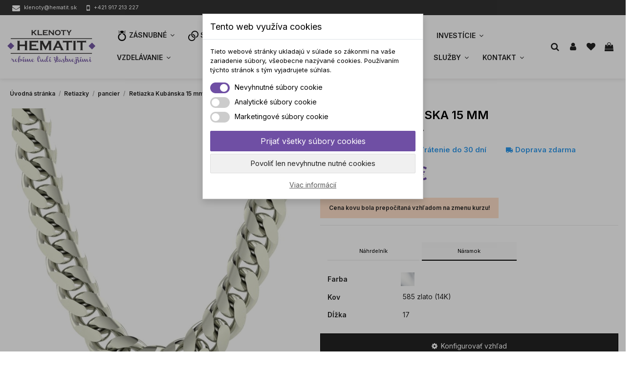

--- FILE ---
content_type: text/html; charset=utf-8
request_url: https://www.klenotyhematit.sk/naramok/retiazka-kubanska-15-mm
body_size: 39222
content:
<!doctype html>
<html lang="sk">

<head>
    
        
  <meta charset="utf-8">


  <meta http-equiv="x-ua-compatible" content="ie=edge">



  

<!-- Matomo -->
<!-- End Matomo Code -->


  


  <title>Náramok - Retiazka Kubánska 15 mm | KlenotyHematit.sk</title>
  
    
  
  
    
  
  <meta name="description" content="Naša ponuka, Retiazky, ručne robené, Náramok, Retiazka Kubánska 15 mm, KlenotyHematit.sk">
  <meta name="keywords" content="">

  
    
      <link rel="canonical" href="https://www.klenotyhematit.sk/naramok/retiazka-kubanska-15-mm">
    

  
      

  
    <script type="application/ld+json">
  {
    "@context": "https://schema.org",
    "@id": "#store-organization",
    "@type": "Organization",
    "name" : "KlenotyHematit.sk",
    "url" : "https://www.klenotyhematit.sk/"  }
</script>

<script type="application/ld+json">
  {
    "@context": "https://schema.org",
    "@type": "WebPage",
    "isPartOf": {
      "@type": "WebSite",
      "url":  "https://www.klenotyhematit.sk/",
      "name": "KlenotyHematit.sk"
    },
    "name": "Náramok - Retiazka Kubánska 15 mm | KlenotyHematit.sk",
    "url":  "https://www.klenotyhematit.sk/naramok/retiazka-kubanska-15-mm"
  }
</script>


  <script type="application/ld+json">
    {
      "@context": "https://schema.org",
      "@type": "BreadcrumbList",
      "itemListElement": [
                  {
            "@type": "ListItem",
            "position": 1,
            "name": "Úvodná stránka",
            "item": "https://www.klenotyhematit.sk/"
          },              {
            "@type": "ListItem",
            "position": 2,
            "name": "Retiazky",
            "item": "https://www.klenotyhematit.sk/retiazky/"
          },              {
            "@type": "ListItem",
            "position": 3,
            "name": "pancier",
            "item": "https://www.klenotyhematit.sk/retiazky/pancier/"
          },              {
            "@type": "ListItem",
            "position": 4,
            "name": "Retiazka Kubánska 15 mm",
            "item": "https://www.klenotyhematit.sk/naramok/retiazka-kubanska-15-mm"
          }          ]
    }
  </script>


  

  
    <script type="application/ld+json">
  {
    "@context": "https://schema.org/",
    "@type": "Product",
    "@id": "#product-snippet-id",
    "name": "Retiazka Kubánska 15 mm",
    "description": "Naša ponuka, Retiazky, ručne robené, Náramok, Retiazka Kubánska 15 mm, KlenotyHematit.sk",
    "category": "Náramok",
    "image" :"https://www.klenotyhematit.sk/96970-home_default/retiazka-kubanska-15-mm.jpg",    "sku": "N06B-15",
    "mpn": "N06B-15"
        ,
    "brand": {
      "@type": "Brand",
      "name": "KlenotyHematit.sk"
    }
                ,
    "offers": {
      "@type": "Offer",
      "priceCurrency": "EUR",
      "name": "Retiazka Kubánska 15 mm",
      "price": "16239",
      "url": "https://www.klenotyhematit.sk/naramok/retiazka-kubanska-15-mm:1775969#/39-metal-585_zlato_14k/52-color-biela/146-dlzka-17",
      "priceValidUntil": "2026-02-10",
              "image": ["https://www.klenotyhematit.sk/96970-thickbox_default/retiazka-kubanska-15-mm.jpg"],
            "sku": "N06B-15",
      "mpn": "N06B-15",
                    "availability": "https://schema.org/PreOrder",
      "seller": {
        "@type": "Organization",
        "name": "KlenotyHematit.sk"
      }
    }
      }
</script>


  
    
  



    <meta property="og:type" content="product">
    <meta property="og:url" content="https://www.klenotyhematit.sk/naramok/retiazka-kubanska-15-mm">
    <meta property="og:title" content="Náramok - Retiazka Kubánska 15 mm | KlenotyHematit.sk">
    <meta property="og:site_name" content="KlenotyHematit.sk">
    <meta property="og:description" content="Naša ponuka, Retiazky, ručne robené, Náramok, Retiazka Kubánska 15 mm, KlenotyHematit.sk">
            <meta property="og:image" content="https://www.klenotyhematit.sk/96970-thickbox_default/retiazka-kubanska-15-mm.jpg">
        <meta property="og:image:width" content="592">
        <meta property="og:image:height" content="592">
    




      <meta name="viewport" content="initial-scale=1,user-scalable=no,maximum-scale=1,width=device-width">
  




  <link rel="icon" type="image/vnd.microsoft.icon" href="/img/favicon.ico?1669104827">
  <link rel="shortcut icon" type="image/x-icon" href="/img/favicon.ico?1669104827">
    




    <link rel="stylesheet" href="https://www.klenotyhematit.sk/themes/warehousechild/assets/cache/theme-1c6933983.css" type="text/css" media="all">


<link rel="stylesheet" href="https://cdnjs.cloudflare.com/ajax/libs/tippy.js/6.3.7/tippy.min.css" integrity="sha512-HbPh+j4V7pXprvQMt2dtmK/zCEsUeZWYXRln4sOwmoyHPQAPqy/k9lIquKUyKNpNbDGAY06UdiDHcEkBc72yCQ==" crossorigin="anonymous" referrerpolicy="no-referrer" />



<link rel="preload" as="font"
      href="/themes/warehousechild/assets/css/font-awesome/fonts/fontawesome-webfont.woff?v=4.7.0"
      type="font/woff" crossorigin="anonymous">
<link rel="preload" as="font"
      href="/themes/warehousechild/assets/css/font-awesome/fonts/fontawesome-webfont.woff2?v=4.7.0"
      type="font/woff2" crossorigin="anonymous">


<link  rel="preload stylesheet"  as="style" href="/themes/warehousechild/assets/css/font-awesome/css/font-awesome-preload.css"
       type="text/css" crossorigin="anonymous">





  

  <script>
        var ASSearchUrl = "https:\/\/www.klenotyhematit.sk\/module\/pm_advancedsearch4\/advancedsearch4";
        var as4_orderBySalesAsc = "Predaj: Najprv ni\u017e\u0161ie";
        var as4_orderBySalesDesc = "Predaje: Najprv najvy\u0161\u0161ie";
        var dm_cookie_html_banner = "<style>\n\n    input:checked + .dm_slider {\n      background-color: #6f4fa4;\n    }\n\n    input:focus + .dm_slider {\n      box-shadow: 0 0 1px #6f4fa4;\n    }\n\n    .dm-cookie-popup-accept-cookies, .dm-cookie-popup-accept-cookies-save-group {\n        background-color: #6f4fa4;\n        border:1px solid #6f4fa4;\n    }\n\n    .dm-cookie-popup-accept-cookies:hover {\n        background-color: #000000;\n    }\n\n    .dm-cookie-popup-accept-cookies-save-group:hover {\n        background-color: #000000;\n    }\n\n<\/style>\n\n<div id=\"dm-cookie-popup-container\">\n\n    <div class=\"dm-cookie-popup\" style=\"display: none;\">\n\n        <div class=\"dm-cookie-popup-inner\">\n            <div class=\"dm-cookie-popup-left\">\n                <div class=\"dm-cookie-popup-headline\">Tento web vyu\u017e\u00edva cookies<\/div>\n                <div class=\"dm-cookie-popup-sub-headline\">Tieto webov\u00e9 str\u00e1nky ukladaj\u00fa v s\u00falade so z\u00e1konmi na va\u0161e zariadenie s\u00fabory, v\u0161eobecne naz\u00fdvan\u00e9 cookies. Pou\u017e\u00edvan\u00edm t\u00fdchto str\u00e1nok s t\u00fdm vyjadrujete s\u00fahlas.<\/div>\n            <\/div>\n        <\/div>\n\n        <div class=\"dm-cookie-popup-lower\">\n            <ul class=\"dm_cookies_variant\">\n\n                <li class=\"dm_cookies_variant_item\">\n                    <span>\n                        <label class=\"switch\">\n                            <input type=\"checkbox\" name=\"dm_cookie_group_default\" id=\"dm_cookie_group_default\" class=\"noUniform\" checked=\"checked\" disabled \/>\n                            <span class=\"dm_slider round\"><\/span>\n                        <\/label>\n                        <span class=\"dm_title_group\">Nevyhnutn\u00e9 s\u00fabory cookie<\/span>\n                    <\/span>\n                    <p class=\"dm_cookies_more_info\">\n                        Tieto s\u00fabory cookie s\u00fa nevyhnutn\u00e9 pre prev\u00e1dzku na\u0161ich slu\u017eieb a nemo\u017eno ich vypn\u00fa\u0165. Zvy\u010dajne sa nastavuj\u00fa iba v reakcii na va\u0161e akcie, ako je napr\u00edklad vytvorenie \u00fa\u010dtu alebo ulo\u017eenie zoznamu \u017eelan\u00ed na nesk\u00f4r.\n                    <\/p>\n                <\/li>\n                \n                <li class=\"dm_cookies_variant_item\">\n                    <span>\n                        <label class=\"switch\">\n                            <input type=\"checkbox\" name=\"dm_cookie_group_1\" id=\"dm_cookie_group_1\" class=\"noUniform\"  \/>\n                            <span class=\"dm_slider round\"><\/span>\n                        <\/label>\n                        <span class=\"dm_title_group\">Analytick\u00e9 s\u00fabory cookie<\/span>\n                    <\/span>\n                    <p class=\"dm_cookies_more_info\">Tieto s\u00fabory cookie n\u00e1m umo\u017e\u0148uj\u00fa po\u010d\u00edta\u0165 n\u00e1v\u0161tevy a prev\u00e1dzku, aby sme mali preh\u013ead o tom, ktor\u00e9 str\u00e1nky s\u00fa najob\u013e\u00fabenej\u0161ie a ako sa na na\u0161om webe n\u00e1v\u0161tevn\u00edci pohybuj\u00fa. V\u0161etky inform\u00e1cie, ktor\u00e9 tieto s\u00fabory cookie zhroma\u017e\u010fuj\u00fa, s\u00fa agregovan\u00e9, a teda anonymn\u00e9.<\/p>\n                <\/li>\n\n                <li class=\"dm_cookies_variant_item\">\n                    <span>\n                        <label class=\"switch\">\n                            <input type=\"checkbox\" name=\"dm_cookie_group_2\" id=\"dm_cookie_group_2\" class=\"noUniform\"  \/>\n                            <span class=\"dm_slider round\"><\/span>\n                        <\/label>\n                        <span class=\"dm_title_group\">Marketingov\u00e9 s\u00fabory cookie<\/span>\n                    <\/span>\n                    <p class=\"dm_cookies_more_info\">Ke\u010f prijmete marketingov\u00e9 s\u00fabory cookie, d\u00e1vate n\u00e1m s\u00fahlas umiestni\u0165 do v\u00e1\u0161ho zariadenia cookies, ktor\u00e9 v\u00e1m poskytn\u00fa relevantn\u00fd obsah zodpovedaj\u00faci va\u0161im z\u00e1ujmom. Tieto s\u00fabory cookie m\u00f4\u017eu by\u0165 nastaven\u00e9 nami alebo na\u0161imi reklamn\u00fdmi partnermi prostredn\u00edctvom na\u0161ich str\u00e1nok. Ich \u00fa\u010delom je vytvori\u0165 profil va\u0161ich z\u00e1ujmov a zobrazova\u0165 v\u00e1m relevantn\u00fd obsah na na\u0161ich webov\u00fdch str\u00e1nkach aj na webov\u00fdch str\u00e1nkach tret\u00edch str\u00e1n.<\/p>\n                <\/li>\n\n            <\/ul>\n        <\/div>\n\n        <div class=\"dm-cookie-popup-cms-link\">\n                            <a href=\"https:\/\/www.klenotyhematit.sk\/vsetko-o-cookies\/\" class=\"cookie-a\">Prejs\u0165 na str\u00e1nku Podrobne o cookies<\/a>\n                    <\/div>\n\n        <div class=\"dm-cookie-popup-right\">\n            <a href=\"#\" class=\"dm-cookie-popup-accept-cookies\">Prija\u0165 v\u0161etky s\u00fabory cookies<\/a>\n            <a href=\"#\" class=\"dm-cookie-popup-accept-cookies-save-group\" style=\"display:none\">Ulo\u017eenie nastaven\u00ed s\u00faborov cookie<\/a>\n            <a href=\"#\" class=\"dm-cookie-popup-decline-cookies\">Povoli\u0165 len nevyhnutne nutn\u00e9 cookies<\/a>\n            <a href=\"#\" class=\"dm-cookie-popup-learn-more\">Viac inform\u00e1ci\u00ed<\/a>\n        <\/div>\n\n    <\/div>\n<\/div>\n\n";
        var dm_cookies_base_url = "https:\/\/www.klenotyhematit.sk\/";
        var dm_cookies_days_expires = 365;
        var dm_cookies_id_guest = 8093491;
        var dm_cookies_position = "center";
        var dm_facebook_combination_allowed = 2;
        var dm_fb_allowed_add_to_cart = true;
        var dm_fb_id_session_add = "8093491";
        var dm_id_facebook_pixel = "1750503275205993";
        var dp = {"id_product":3440,"id_source_product":3313,"id_attribute":1775969,"is_admin_edit":0,"controllers":{"loader":"https:\/\/www.klenotyhematit.sk\/module\/dynamicproduct\/loader"}};
        var dp_hot_mode = false;
        var dp_id_input = 0;
        var dp_id_module = "90";
        var dp_public_path = "https:\/\/www.klenotyhematit.sk\/modules\/dynamicproduct\/lib\/media\/dist\/";
        var dp_version = "2.79.9";
        var elementorFrontendConfig = {"isEditMode":"","stretchedSectionContainer":"","instagramToken":"","is_rtl":false,"ajax_csfr_token_url":"https:\/\/www.klenotyhematit.sk\/module\/iqitelementor\/Actions?process=handleCsfrToken&ajax=1"};
        var iqitTheme = {"rm_sticky":"0","rm_breakpoint":0,"op_preloader":"0","cart_style":"floating","cart_confirmation":"modal","h_layout":"4","f_fixed":"","f_layout":"2","h_absolute":"0","h_sticky":"header","hw_width":"fullwidth","hm_submenu_width":"fullwidth-background","h_search_type":"full","pl_lazyload":true,"pl_infinity":true,"pl_rollover":false,"pl_crsl_autoplay":false,"pl_slider_ld":5,"pl_slider_d":4,"pl_slider_t":3,"pl_slider_p":2,"pp_thumbs":"leftd","pp_zoom":"modal","pp_image_layout":"carousel","pp_tabs":"section","pl_grid_qty":false};
        var iqitcountdown_days = "d.";
        var iqitfdc_from = 0;
        var iqitmegamenu = {"sticky":"false","containerSelector":"#wrapper > .container"};
        var iqitwishlist = {"nbProducts":0};
        var prestashop = {"cart":{"products":[],"totals":{"total":{"type":"total","label":"Spolu","amount":0,"value":"0,00\u00a0\u20ac"},"total_including_tax":{"type":"total","label":"Spolu (s DPH)","amount":0,"value":"0,00\u00a0\u20ac"},"total_excluding_tax":{"type":"total","label":"Spolu (bez DPH)","amount":0,"value":"0,00\u00a0\u20ac"}},"subtotals":{"products":{"type":"products","label":"Medzis\u00fa\u010det","amount":0,"value":"0,00\u00a0\u20ac"},"discounts":null,"shipping":{"type":"shipping","label":"Doru\u010denie","amount":0,"value":""},"tax":null},"products_count":0,"summary_string":"Po\u010det polo\u017eiek: 0","vouchers":{"allowed":0,"added":[]},"discounts":[],"minimalPurchase":40,"minimalPurchaseRequired":"K potvrdeniu objedn\u00e1vky je po\u017eadovan\u00e1 minim\u00e1lna hodnota n\u00e1kupu 40,00\u00a0\u20ac (bez DPH). S\u00fa\u010dasn\u00e1 hodnota n\u00e1kupu je 0,00\u00a0\u20ac (bez DPH)."},"currency":{"id":1,"name":"Euro","iso_code":"EUR","iso_code_num":"978","sign":"\u20ac"},"customer":{"lastname":null,"firstname":null,"email":null,"birthday":null,"newsletter":null,"newsletter_date_add":null,"optin":null,"website":null,"company":null,"siret":null,"ape":null,"is_logged":false,"gender":{"type":null,"name":null},"addresses":[]},"language":{"name":"Sloven\u010dina (Slovak)","iso_code":"sk","locale":"sk-SK","language_code":"sk","is_rtl":"0","date_format_lite":"d.m.Y","date_format_full":"d.m.Y H:i:s","id":1},"page":{"title":"","canonical":"https:\/\/www.klenotyhematit.sk\/naramok\/retiazka-kubanska-15-mm","meta":{"title":"N\u00e1ramok - Retiazka Kub\u00e1nska 15 mm | KlenotyHematit.sk","description":"Na\u0161a ponuka, Retiazky, ru\u010dne roben\u00e9, N\u00e1ramok, Retiazka Kub\u00e1nska 15 mm, KlenotyHematit.sk","keywords":"","robots":"index"},"page_name":"product","body_classes":{"lang-sk":true,"lang-rtl":false,"country-SK":true,"currency-EUR":true,"layout-full-width":true,"page-product":true,"tax-display-enabled":true,"product-id-3440":true,"product-Retiazka Kub\u00e1nska 15 mm":true,"product-id-category-382":true,"product-id-manufacturer-0":true,"product-id-supplier-0":true,"product-available-for-order":true,"product-customizable":true},"admin_notifications":[]},"shop":{"name":"KlenotyHematit.sk","logo":"\/img\/logo-1669104722.jpg","stores_icon":"\/img\/logo_stores.png","favicon":"\/img\/favicon.ico"},"urls":{"base_url":"https:\/\/www.klenotyhematit.sk\/","current_url":"https:\/\/www.klenotyhematit.sk\/naramok\/retiazka-kubanska-15-mm","shop_domain_url":"https:\/\/www.klenotyhematit.sk","img_ps_url":"https:\/\/www.klenotyhematit.sk\/img\/","img_cat_url":"https:\/\/www.klenotyhematit.sk\/img\/c\/","img_lang_url":"https:\/\/www.klenotyhematit.sk\/img\/l\/","img_prod_url":"https:\/\/www.klenotyhematit.sk\/img\/p\/","img_manu_url":"https:\/\/www.klenotyhematit.sk\/img\/m\/","img_sup_url":"https:\/\/www.klenotyhematit.sk\/img\/su\/","img_ship_url":"https:\/\/www.klenotyhematit.sk\/img\/s\/","img_store_url":"https:\/\/www.klenotyhematit.sk\/img\/st\/","img_col_url":"https:\/\/www.klenotyhematit.sk\/img\/co\/","img_url":"https:\/\/www.klenotyhematit.sk\/themes\/warehousechild\/assets\/img\/","css_url":"https:\/\/www.klenotyhematit.sk\/themes\/warehousechild\/assets\/css\/","js_url":"https:\/\/www.klenotyhematit.sk\/themes\/warehousechild\/assets\/js\/","pic_url":"https:\/\/www.klenotyhematit.sk\/upload\/","pages":{"address":"https:\/\/www.klenotyhematit.sk\/adresa","addresses":"https:\/\/www.klenotyhematit.sk\/zoznam-adries","authentication":"https:\/\/www.klenotyhematit.sk\/prihlasit-sa","cart":"https:\/\/www.klenotyhematit.sk\/nakupny-kosik","category":"https:\/\/www.klenotyhematit.sk\/index.php?controller=category","cms":"https:\/\/www.klenotyhematit.sk\/index.php?controller=cms","contact":"https:\/\/www.klenotyhematit.sk\/kontakt","discount":"https:\/\/www.klenotyhematit.sk\/zlavove-kupony","guest_tracking":"https:\/\/www.klenotyhematit.sk\/sledovanie-objednavok-pre-navstevnikov","history":"https:\/\/www.klenotyhematit.sk\/historia-objednavok","identity":"https:\/\/www.klenotyhematit.sk\/osobne-udaje","index":"https:\/\/www.klenotyhematit.sk\/","my_account":"https:\/\/www.klenotyhematit.sk\/moj-ucet","order_confirmation":"https:\/\/www.klenotyhematit.sk\/potvrdenie-objednavky","order_detail":"https:\/\/www.klenotyhematit.sk\/index.php?controller=order-detail","order_follow":"https:\/\/www.klenotyhematit.sk\/sledovanie-objednavky","order":"https:\/\/www.klenotyhematit.sk\/objednavka","order_return":"https:\/\/www.klenotyhematit.sk\/index.php?controller=order-return","order_slip":"https:\/\/www.klenotyhematit.sk\/dobropisy","pagenotfound":"https:\/\/www.klenotyhematit.sk\/stranka-nebola-najdena","password":"https:\/\/www.klenotyhematit.sk\/obnova-hesla","pdf_invoice":"https:\/\/www.klenotyhematit.sk\/index.php?controller=pdf-invoice","pdf_order_return":"https:\/\/www.klenotyhematit.sk\/index.php?controller=pdf-order-return","pdf_order_slip":"https:\/\/www.klenotyhematit.sk\/index.php?controller=pdf-order-slip","prices_drop":"https:\/\/www.klenotyhematit.sk\/akciove-produkty","product":"https:\/\/www.klenotyhematit.sk\/index.php?controller=product","search":"https:\/\/www.klenotyhematit.sk\/vyhladavanie","sitemap":"https:\/\/www.klenotyhematit.sk\/mapa-stranky","stores":"https:\/\/www.klenotyhematit.sk\/nase-obchody","supplier":"https:\/\/www.klenotyhematit.sk\/dodavatelia","register":"https:\/\/www.klenotyhematit.sk\/prihlasit-sa?create_account=1","order_login":"https:\/\/www.klenotyhematit.sk\/objednavka?login=1"},"alternative_langs":[],"theme_assets":"\/themes\/warehousechild\/assets\/","actions":{"logout":"https:\/\/www.klenotyhematit.sk\/?mylogout="},"no_picture_image":{"bySize":{"small_default":{"url":"https:\/\/www.klenotyhematit.sk\/img\/p\/sk-default-small_default.jpg","width":127,"height":127},"cart_default":{"url":"https:\/\/www.klenotyhematit.sk\/img\/p\/sk-default-cart_default.jpg","width":162,"height":162},"home_default":{"url":"https:\/\/www.klenotyhematit.sk\/img\/p\/sk-default-home_default.jpg","width":405,"height":405},"large_default":{"url":"https:\/\/www.klenotyhematit.sk\/img\/p\/sk-default-large_default.jpg","width":592,"height":592},"medium_default":{"url":"https:\/\/www.klenotyhematit.sk\/img\/p\/sk-default-medium_default.jpg","width":592,"height":592},"thickbox_default":{"url":"https:\/\/www.klenotyhematit.sk\/img\/p\/sk-default-thickbox_default.jpg","width":592,"height":592}},"small":{"url":"https:\/\/www.klenotyhematit.sk\/img\/p\/sk-default-small_default.jpg","width":127,"height":127},"medium":{"url":"https:\/\/www.klenotyhematit.sk\/img\/p\/sk-default-large_default.jpg","width":592,"height":592},"large":{"url":"https:\/\/www.klenotyhematit.sk\/img\/p\/sk-default-thickbox_default.jpg","width":592,"height":592},"legend":""}},"configuration":{"display_taxes_label":true,"display_prices_tax_incl":true,"is_catalog":false,"show_prices":true,"opt_in":{"partner":false},"quantity_discount":{"type":"discount","label":"Jednotkov\u00e1 z\u013eava"},"voucher_enabled":0,"return_enabled":0},"field_required":[],"breadcrumb":{"links":[{"title":"\u00davodn\u00e1 str\u00e1nka","url":"https:\/\/www.klenotyhematit.sk\/"},{"title":"Retiazky","url":"https:\/\/www.klenotyhematit.sk\/retiazky\/"},{"title":"pancier","url":"https:\/\/www.klenotyhematit.sk\/retiazky\/pancier\/"},{"title":"Retiazka Kub\u00e1nska 15 mm","url":"https:\/\/www.klenotyhematit.sk\/naramok\/retiazka-kubanska-15-mm"}],"count":4},"link":{"protocol_link":"https:\/\/","protocol_content":"https:\/\/"},"time":1769437065,"static_token":"2cb4aebdebfdc32d75d5941a8fcb6c65","token":"9d630d9d196d28146d0625385816dc22","debug":false};
        var ps_module_dev = false;
        var psemailsubscription_subscription = "https:\/\/www.klenotyhematit.sk\/module\/ps_emailsubscription\/subscription";
      </script>

<script src="https://cdnjs.cloudflare.com/ajax/libs/popper.js/2.9.2/umd/popper.min.js" integrity="sha512-2rNj2KJ+D8s1ceNasTIex6z4HWyOnEYLVC3FigGOmyQCZc2eBXKgOxQmo3oKLHyfcj53uz4QMsRCWNbLd32Q1g==" crossorigin="anonymous" referrerpolicy="no-referrer"></script>
<script src="https://cdnjs.cloudflare.com/ajax/libs/tippy.js/6.3.7/tippy-bundle.umd.min.js" integrity="sha512-gbruucq/Opx9jlHfqqZeAg2LNK3Y4BbpXHKDhRC88/tARL/izPOE4Zt2w6X9Sn1UeWaGbL38zW7nkL2jdn5JIw==" crossorigin="anonymous" referrerpolicy="no-referrer"></script>



  
    <script data-keepinline="true">

        // GTAG consent
        window.dataLayer = window.dataLayer || [];
        function gtag(){dataLayer.push(arguments);}

        gtag("consent", "default", {
            "ad_storage": "denied",
            "ad_user_data": "denied",
            "ad_personalization": "denied",
            "analytics_storage": "denied"
        });

        
                            
                    gtag("set", "ads_data_redaction", true);
                
                    

        dataLayer.push({
            "event" : "default_consent",
        });

     </script>

<script type="text/javascript">
    var ETS_WS_LINK_SHOW_CART = "https://www.klenotyhematit.sk/nakupny-kosik?action=show";
</script>


<!-- DM - Facebook Pixel Code -->

<script type="text/javascript">

	
  		!function(f,b,e,v,n,t,s)
  		{if(f.fbq)return;n=f.fbq=function(){n.callMethod?
  		n.callMethod.apply(n,arguments):n.queue.push(arguments)};
  		if(!f._fbq)f._fbq=n;n.push=n;n.loaded=!0;n.version='2.0';
  		n.queue=[];t=b.createElement(e);t.async=!0;
  		t.src=v;s=b.getElementsByTagName(e)[0];
  		s.parentNode.insertBefore(t,s)}(window, document,'script',
  		'https://connect.facebook.net/en_US/fbevents.js');
  	

  	fbq('init', '1750503275205993');
  	fbq('track', 'PageView');

  	
  		fbq('track', 'ViewContent', {
		  content_ids: ['3440'],
		  content_name: ['Retiazka Kubánska 15 mm'],
		  content_type: 'product',
		  value: 16239,
		  currency: 'EUR'
		}, {
            eventID: 'product-3440-8093491-1769437065'
        });

	
</script>

<noscript><img height="1" width="1" style="display:none" src="https://www.facebook.com/tr?id=1750503275205993&ev=PageView&noscript=1" /></noscript>

<!-- DM - End Facebook Pixel Code -->





    
            <meta property="product:pretax_price:amount" content="13202.43902">
        <meta property="product:pretax_price:currency" content="EUR">
        <meta property="product:price:amount" content="16239">
        <meta property="product:price:currency" content="EUR">
        
    

    </head>

<body id="product" class="lang-sk country-sk currency-eur layout-full-width page-product tax-display-enabled product-id-3440 product-retiazka-kubanska-15-mm product-id-category-382 product-id-manufacturer-0 product-id-supplier-0 product-available-for-order product-customizable body-desktop-header-style-w-4">


    




    


<main id="main-page-content"  >
    
            

    <header id="header" class="desktop-header-style-w-4">
        
            
  <div class="header-banner">
    
  </div>




            <nav class="header-nav">
        <div class="container">
    
        <div class="row justify-content-between">
            <div class="col col-auto col-md left-nav">
                <div class="contact-wrapper">
                    <div class="contact">
                       <a href="mailto:klenoty@hematit.sk">
                        <i class="fa fa-envelope" aria-hidden="true"></i>
                        <span>klenoty@hematit.sk</span>
                       </a>
                       <a href="tel:+421917213227">
                        <i class="fa fa-mobile" aria-hidden="true"></i>
                        <span>+421 917 213 227</span>
                       </a>
                    </div>
                </div>
                                
            </div>
            <div class="col col-auto center-nav text-center">
                
             </div>
        </div>

                        </div>
            </nav>
        



<div id="desktop-header" class="desktop-header-style-4">
    
            
<div class="header-top">
    <div id="desktop-header-container" class="container">
        <div class="row align-items-center">
                            <div class="col col-auto col-header-left">
                    <div id="desktop_logo">
                        
  <a href="https://www.klenotyhematit.sk/">
    <img class="logo img-fluid"
         src="/img/logo-1669104722.jpg"
                  alt="KlenotyHematit.sk"
         width=""
         height=""
    >
  </a>

                    </div>
                    
                </div>
                <div class="col col-header-center col-header-menu">
                                        	<div id="iqitmegamenu-wrapper" class="iqitmegamenu-wrapper iqitmegamenu-all">
		<div class="container container-iqitmegamenu">
		<div id="iqitmegamenu-horizontal" class="iqitmegamenu  clearfix" role="navigation">

								
				<nav id="cbp-hrmenu" class="cbp-hrmenu cbp-horizontal cbp-hrsub-narrow">
					<ul>
												<li id="cbp-hrmenu-tab-9" class="cbp-hrmenu-tab cbp-hrmenu-tab-9  cbp-has-submeu">
	<a href="https://www.klenotyhematit.sk/zasnubne-prstene/" class="nav-link" >

								<span class="cbp-tab-title">
								 <img src="/img/cms/wedding-ring.png" alt="Zásnubné" class="cbp-mainlink-iicon" />Zásnubné <i class="fa fa-angle-down cbp-submenu-aindicator"></i></span>
														</a>
														<div class="cbp-hrsub col-9">
								<div class="cbp-hrsub-inner">
									<div class="container iqitmegamenu-submenu-container">
									
																																	




<div class="row menu_row menu-element  first_rows menu-element-id-1">
                

                                                




    <div class="col-2 cbp-menu-column cbp-menu-element menu-element-id-23 ">
        <div class="cbp-menu-column-inner">
                        
                                                            <span class="cbp-column-title nav-link transition-300">Typ prsteňa </span>
                                    
                
                                            <ul class="cbp-links cbp-valinks">
                                                                                                <li><a href="https://www.klenotyhematit.sk/zasnubne-prstene/soliter-2/"
                                           >soliter</a>
                                    </li>
                                                                                                                                <li><a href="https://www.klenotyhematit.sk/zasnubne-prstene/multistone/"
                                           >Multistone</a>
                                    </li>
                                                                                                                                <li><a href="https://www.klenotyhematit.sk/zasnubne-prstene/halo-style/"
                                           >Halo style</a>
                                    </li>
                                                                                                                                <li><a href="https://www.klenotyhematit.sk/zasnubne-prstene/fashion/"
                                           >Fashion</a>
                                    </li>
                                                                                                                                <li><a href="https://www.klenotyhematit.sk/zasnubne-prstene/split-shank/"
                                           >Split shank</a>
                                    </li>
                                                                                                                                <li><a href="https://www.klenotyhematit.sk/zasnubne-prstene/bypass/"
                                           >Bypass</a>
                                    </li>
                                                                                    </ul>
                    
                
            

                                                




<div class="row menu_row menu-element  menu-element-id-24">
                

                                                




    <div class="col-12 cbp-menu-column cbp-menu-element menu-element-id-25 cbp-empty-column">
        <div class="cbp-menu-column-inner">
                        
                                                            <a href="/zasnubne-prstene/bestseller/"
                           class="cbp-column-title nav-link">Bestseller                                 <span class="label cbp-legend cbp-legend-inner">Najpredávanejšie dizajny
                                <span class="cbp-legend-arrow"></span>
                                </span></a>
                                    
                
            

            
            </div>    </div>
                            
                </div>
                            
            </div>    </div>
                                    




    <div class="col-2 cbp-menu-column cbp-menu-element menu-element-id-15 ">
        <div class="cbp-menu-column-inner">
                        
                
                
                    
                                                    <div class="row cbp-categories-row">
                                                                                                            <div class="col-12">
                                            <div class="cbp-category-link-w"><a href="https://www.klenotyhematit.sk/zasnubne-prstene/tvar-kamena/"
                                                                                class="cbp-column-title nav-link cbp-category-title">Tvar kameňa</a>
                                                                                                                                                    
    <ul class="cbp-links cbp-category-tree"><li ><div class="cbp-category-link-w"><a href="https://www.klenotyhematit.sk/zasnubne-prstene/tvar-kamena/okruhly/">okrúhly</a></div></li><li ><div class="cbp-category-link-w"><a href="https://www.klenotyhematit.sk/zasnubne-prstene/tvar-kamena/emerald/">emerald</a></div></li><li ><div class="cbp-category-link-w"><a href="https://www.klenotyhematit.sk/zasnubne-prstene/tvar-kamena/stvorec/">štvorec</a></div></li><li ><div class="cbp-category-link-w"><a href="https://www.klenotyhematit.sk/zasnubne-prstene/tvar-kamena/markiz/">markíz</a></div></li><li ><div class="cbp-category-link-w"><a href="https://www.klenotyhematit.sk/zasnubne-prstene/tvar-kamena/anticky-stvorec/">antický štvorec</a></div></li><li ><div class="cbp-category-link-w"><a href="https://www.klenotyhematit.sk/zasnubne-prstene/tvar-kamena/oval/">ovál</a></div></li><li ><div class="cbp-category-link-w"><a href="https://www.klenotyhematit.sk/zasnubne-prstene/tvar-kamena/asscher/">asscher</a></div></li></ul>

                                                                                            </div>
                                        </div>
                                                                                                </div>
                                            
                
            

                                                




<div class="row menu_row menu-element  menu-element-id-19">
                

                                                




    <div class="col-12 cbp-menu-column cbp-menu-element menu-element-id-20 ">
        <div class="cbp-menu-column-inner">
                        
                
                
                    
                                                    <div class="row cbp-categories-row">
                                                                                                            <div class="col-12">
                                            <div class="cbp-category-link-w"><a href="https://www.klenotyhematit.sk/zasnubne-prstene/kolekcia/"
                                                                                class="cbp-column-title nav-link cbp-category-title">Kolekcia</a>
                                                                                                                                                    
    <ul class="cbp-links cbp-category-tree"><li ><div class="cbp-category-link-w"><a href="https://www.klenotyhematit.sk/zasnubne-prstene/kolekcia/classic/">classic</a></div></li><li ><div class="cbp-category-link-w"><a href="https://www.klenotyhematit.sk/zasnubne-prstene/kolekcia/elegant/">elegant</a></div></li><li ><div class="cbp-category-link-w"><a href="https://www.klenotyhematit.sk/zasnubne-prstene/kolekcia/modern/">modern</a></div></li><li ><div class="cbp-category-link-w"><a href="https://www.klenotyhematit.sk/zasnubne-prstene/kolekcia/organic/">organic</a></div></li><li ><div class="cbp-category-link-w"><a href="https://www.klenotyhematit.sk/zasnubne-prstene/kolekcia/symbol/">symbol</a></div></li><li ><div class="cbp-category-link-w"><a href="https://www.klenotyhematit.sk/zasnubne-prstene/kolekcia/moder/">moder</a></div></li><li ><div class="cbp-category-link-w"><a href="https://www.klenotyhematit.sk/zasnubne-prstene/kolekcia/vintage/">vintage</a></div></li><li ><div class="cbp-category-link-w"><a href="https://www.klenotyhematit.sk/zasnubne-prstene/kolekcia/luxury/">luxury</a></div></li><li ><div class="cbp-category-link-w"><a href="https://www.klenotyhematit.sk/zasnubne-prstene/kolekcia/floral/">floral</a></div></li><li ><div class="cbp-category-link-w"><a href="https://www.klenotyhematit.sk/zasnubne-prstene/kolekcia/twist/">twist</a></div></li><li ><div class="cbp-category-link-w"><a href="https://www.klenotyhematit.sk/zasnubne-prstene/kolekcia/extraordinary/">extraordinary</a></div></li><li ><div class="cbp-category-link-w"><a href="https://www.klenotyhematit.sk/zasnubne-prstene/kolekcia/geometric/">geometric</a></div></li></ul>

                                                                                            </div>
                                        </div>
                                                                                                </div>
                                            
                
            

            
            </div>    </div>
                            
                </div>
                            
            </div>    </div>
                                    




    <div class="col-2 cbp-menu-column cbp-menu-element menu-element-id-2 ">
        <div class="cbp-menu-column-inner">
                        
                
                
                    
                                                    <div class="row cbp-categories-row">
                                                                                                            <div class="col-12">
                                            <div class="cbp-category-link-w"><a href="https://www.klenotyhematit.sk/zasnubne-prstene/hmotnost-kamena/"
                                                                                class="cbp-column-title nav-link cbp-category-title">Hmotnosť kameňa</a>
                                                                                                                                                    
    <ul class="cbp-links cbp-category-tree"><li ><div class="cbp-category-link-w"><a href="https://www.klenotyhematit.sk/zasnubne-prstene/hmotnost-kamena/do-01-ct/">do 0,1 ct</a></div></li><li ><div class="cbp-category-link-w"><a href="https://www.klenotyhematit.sk/zasnubne-prstene/hmotnost-kamena/0-1-ct/">0,1 ct</a></div></li><li ><div class="cbp-category-link-w"><a href="https://www.klenotyhematit.sk/zasnubne-prstene/hmotnost-kamena/0-13-ct/">0,13 ct</a></div></li><li ><div class="cbp-category-link-w"><a href="https://www.klenotyhematit.sk/zasnubne-prstene/hmotnost-kamena/0-17-ct/">0,17 ct</a></div></li><li ><div class="cbp-category-link-w"><a href="https://www.klenotyhematit.sk/zasnubne-prstene/hmotnost-kamena/0-2-ct/">0,2 ct</a></div></li><li ><div class="cbp-category-link-w"><a href="https://www.klenotyhematit.sk/zasnubne-prstene/hmotnost-kamena/0-25-ct/">0,25 ct</a></div></li><li ><div class="cbp-category-link-w"><a href="https://www.klenotyhematit.sk/zasnubne-prstene/hmotnost-kamena/0-3-ct/">0,3 ct</a></div></li><li ><div class="cbp-category-link-w"><a href="https://www.klenotyhematit.sk/zasnubne-prstene/hmotnost-kamena/033-ct/">0,33 ct</a></div></li><li ><div class="cbp-category-link-w"><a href="https://www.klenotyhematit.sk/zasnubne-prstene/hmotnost-kamena/0-4-ct/">0,4 ct</a></div></li><li ><div class="cbp-category-link-w"><a href="https://www.klenotyhematit.sk/zasnubne-prstene/hmotnost-kamena/0-5-ct/">0,5 ct</a></div></li><li ><div class="cbp-category-link-w"><a href="https://www.klenotyhematit.sk/zasnubne-prstene/hmotnost-kamena/06-ct/">0,6 ct</a></div></li><li ><div class="cbp-category-link-w"><a href="https://www.klenotyhematit.sk/zasnubne-prstene/hmotnost-kamena/0-75-ct/">0,75 ct</a></div></li><li ><div class="cbp-category-link-w"><a href="https://www.klenotyhematit.sk/zasnubne-prstene/hmotnost-kamena/1-ct/">1 ct</a></div></li><li ><div class="cbp-category-link-w"><a href="https://www.klenotyhematit.sk/zasnubne-prstene/hmotnost-kamena/125-ct/">1,25 ct</a></div></li><li ><div class="cbp-category-link-w"><a href="https://www.klenotyhematit.sk/zasnubne-prstene/hmotnost-kamena/1-5-ct/">1,5 ct</a></div></li></ul>

                                                                                            </div>
                                        </div>
                                                                                                </div>
                                            
                
            

            
            </div>    </div>
                                    




    <div class="col-3 cbp-menu-column cbp-menu-element menu-element-id-5 ">
        <div class="cbp-menu-column-inner">
                        
                                                            <a href="https://www.klenotyhematit.sk/s/9/drahokamove-zasnubne-prstene"
                           class="cbp-column-title nav-link">Drahokamové zásnubné prstene </a>
                                    
                
                                             <ul>
<li><a href="https://www.klenotyhematit.sk/s/31/rubinove-zasnubne-prstene-kosice">Rubínové prstene</a></li>
<li><a href="https://www.klenotyhematit.sk/s/33/zafirove-zasnubne-prstene">Zafírové prstene</a></li>
<li><a href="https://www.klenotyhematit.sk/s/32/smaragdove-zasnubne-prstene-kosice">Smaragdové prstene</a></li>
<li> </li>
<li><a href="https://www.klenotyhematit.sk/s/52/akvamarinove-zasnubne-prstene">Akvamarínové prstene</a></li>
<li><a href="https://www.klenotyhematit.sk/s/53/ametystove-zasnubne-prstene">Ametystové prstene</a></li>
<li><a href="https://www.klenotyhematit.sk/s/54/citrinove-zasnubne-prstene">Citrínové prstene</a></li>
<li><a href="https://www.klenotyhematit.sk/s/55/peridotove-zasnubne-prstene">Peridotové prstene</a></li>
<li><a href="https://www.klenotyhematit.sk/s/50/turmalinove-zasnubne-prstene">Turmalínové prstene</a></li>
<li><a href="https://www.klenotyhematit.sk/s/51/tanzanitove-zasnubne-prstene">Tanzanitové prstene</a></li>
<li><a href="https://www.klenotyhematit.sk/s/56/topasove-zasnubne-prstene">Topásové prstene</a></li>
</ul>
                    
                
            

                                                




<div class="row menu_row menu-element  menu-element-id-11">
                

                                                




    <div class="col-12 cbp-menu-column cbp-menu-element menu-element-id-12 cbp-empty-column">
        <div class="cbp-menu-column-inner">
                        
                                                            <a href="https://www.klenotyhematit.sk/s/62/zirkonove-zasnubne-prstene"
                           class="cbp-column-title nav-link">Zirkónové zásnubné prstene </a>
                                    
                
            

            
            </div>    </div>
                            
                </div>
                            
            </div>    </div>
                                    




    <div class="col-3 cbp-menu-column cbp-menu-element menu-element-id-10 ">
        <div class="cbp-menu-column-inner">
                        
                                                            <a href="https://www.klenotyhematit.sk/zasnubne-prstene/konfigurator/"
                           class="cbp-column-title nav-link">KONFIGURÁTOR DIZAJNOV </a>
                                    
                
                                             <p><a href="https://www.klenotyhematit.sk/zasnubne-prstene/konfigurator/">Vyberte si z dostupných dizajnov, ktoré viete v ďalších krokoch konfigurovať a vytvoriť si <strong>unikátny zásnubný prsteň</strong>, presne podľa Vašich predstáv. Jednotlivé dizajny je možné medzi sebou kombinovať! </a></p>
<p><a href="https://www.klenotyhematit.sk/zasnubne-prstene/konfigurator/">Staňte sa aj Vy <strong>dizajnérom šperkov!</strong></a></p>
                    
                
            

                                                




<div class="row menu_row menu-element  menu-element-id-13">
                

                                                




    <div class="col-12 cbp-menu-column cbp-menu-element menu-element-id-14 cbp-empty-column">
        <div class="cbp-menu-column-inner">
                        
                                                            <a href="https://www.klenotyhematit.sk/najkrajsie-zasnubne-prstene/"
                           class="cbp-column-title nav-link">Zásnubné prstene Košice </a>
                                    
                
            

            
            </div>    </div>
                                    




    <div class="col-12 cbp-menu-column cbp-menu-element menu-element-id-3 ">
        <div class="cbp-menu-column-inner">
                        
                                                            <span class="cbp-column-title nav-link transition-300">Ako si vybrať zásnubný prsteň? </span>
                                    
                
                                             <p><a href="https://klenotyhematit.sk/blog/news/5-tipov-ako-poziadat-o-ruku">5 Tipov ako požiadať o ruku</a></p>
                    
                
            

            
            </div>    </div>
                            
                </div>
                            
            </div>    </div>
                            
                </div>
																							




<div class="row menu_row menu-element  first_rows menu-element-id-8">
                

                                                




    <div class="col-12 cbp-menu-column cbp-menu-element menu-element-id-9 ">
        <div class="cbp-menu-column-inner">
                        
                
                
                                            <ul class="cbp-links cbp-valinks cbp-valinks-vertical">
                                                                                                <li><a href="/zasnubne-prstene/"
                                           >Všetky zásnubné prstene</a>
                                    </li>
                                                                                    </ul>
                    
                
            

            
            </div>    </div>
                            
                </div>
																					
																			</div>
								</div>
							</div>
													</li>
												<li id="cbp-hrmenu-tab-8" class="cbp-hrmenu-tab cbp-hrmenu-tab-8  cbp-has-submeu">
	<a href="https://www.klenotyhematit.sk/svadobne-obrucky/" class="nav-link" >

								<span class="cbp-tab-title">
								 <img src="/img/cms/marriage.png" alt="Svadobné" class="cbp-mainlink-iicon" />Svadobné <i class="fa fa-angle-down cbp-submenu-aindicator"></i></span>
														</a>
														<div class="cbp-hrsub col-9">
								<div class="cbp-hrsub-inner">
									<div class="container iqitmegamenu-submenu-container">
									
																																	




<div class="row menu_row menu-element  first_rows menu-element-id-1">
                

                                                




    <div class="col-4 cbp-menu-column cbp-menu-element menu-element-id-2 ">
        <div class="cbp-menu-column-inner">
                        
                
                
                    
                                                    <div class="row cbp-categories-row">
                                                                                                            <div class="col-12">
                                            <div class="cbp-category-link-w"><a href="https://www.klenotyhematit.sk/svadobne-obrucky/"
                                                                                class="cbp-column-title nav-link cbp-category-title">Svadobné obrúčky</a>
                                                                                                                                                    
    <ul class="cbp-links cbp-category-tree"><li  class="cbp-hrsub-haslevel2" ><div class="cbp-category-link-w"><a href="https://www.klenotyhematit.sk/svadobne-obrucky/klasicke/">klasické</a>
    <ul class="cbp-hrsub-level2"><li ><div class="cbp-category-link-w"><a href="https://www.klenotyhematit.sk/svadobne-obrucky/klasicke/bez-kamena/">bez kameňa</a></div></li><li ><div class="cbp-category-link-w"><a href="https://www.klenotyhematit.sk/svadobne-obrucky/klasicke/s-kamenom/">s kameňom</a></div></li><li ><div class="cbp-category-link-w"><a href="https://www.klenotyhematit.sk/svadobne-obrucky/klasicke/s-1-kamenom/">s 1 kameňom</a></div></li><li ><div class="cbp-category-link-w"><a href="https://www.klenotyhematit.sk/svadobne-obrucky/klasicke/s-3-kamenmi/">s 3 kameňmi</a></div></li><li ><div class="cbp-category-link-w"><a href="https://www.klenotyhematit.sk/svadobne-obrucky/klasicke/s-5-kamenmi/">s 5 kameňmi</a></div></li><li ><div class="cbp-category-link-w"><a href="https://www.klenotyhematit.sk/svadobne-obrucky/klasicke/s-7-kamenmi/">s 7 kameňmi</a></div></li><li ><div class="cbp-category-link-w"><a href="https://www.klenotyhematit.sk/svadobne-obrucky/klasicke/s-9-kamenmi/">s 9 kameňmi</a></div></li><li ><div class="cbp-category-link-w"><a href="https://www.klenotyhematit.sk/svadobne-obrucky/klasicke/eternity/">eternity</a></div></li><li ><div class="cbp-category-link-w"><a href="https://www.klenotyhematit.sk/svadobne-obrucky/klasicke/half-eternity/">half eternity</a></div></li></ul>
</div></li><li  class="cbp-hrsub-haslevel2" ><div class="cbp-category-link-w"><a href="https://www.klenotyhematit.sk/svadobne-obrucky/drazkovane/">drážkované</a>
    <ul class="cbp-hrsub-level2"><li ><div class="cbp-category-link-w"><a href="https://www.klenotyhematit.sk/svadobne-obrucky/drazkovane/bez-kamena/">bez kameňa</a></div></li><li ><div class="cbp-category-link-w"><a href="https://www.klenotyhematit.sk/svadobne-obrucky/drazkovane/s-kamenom/">s kameňom</a></div></li><li ><div class="cbp-category-link-w"><a href="https://www.klenotyhematit.sk/svadobne-obrucky/drazkovane/s-1-kamenom/">s 1 kameňom</a></div></li><li ><div class="cbp-category-link-w"><a href="https://www.klenotyhematit.sk/svadobne-obrucky/drazkovane/s-3-kamenmi/">s 3 kameňmi</a></div></li><li ><div class="cbp-category-link-w"><a href="https://www.klenotyhematit.sk/svadobne-obrucky/drazkovane/s-5-kamenmi/">s 5 kameňmi</a></div></li><li ><div class="cbp-category-link-w"><a href="https://www.klenotyhematit.sk/svadobne-obrucky/drazkovane/s-7-kamenmi/">s 7 kameňmi</a></div></li><li ><div class="cbp-category-link-w"><a href="https://www.klenotyhematit.sk/svadobne-obrucky/drazkovane/s-9-kamenmi/">s 9 kameňmi</a></div></li><li ><div class="cbp-category-link-w"><a href="https://www.klenotyhematit.sk/svadobne-obrucky/drazkovane/eternity/">eternity</a></div></li><li ><div class="cbp-category-link-w"><a href="https://www.klenotyhematit.sk/svadobne-obrucky/drazkovane/half-eternity/">half eternity</a></div></li></ul>
</div></li><li  class="cbp-hrsub-haslevel2" ><div class="cbp-category-link-w"><a href="https://www.klenotyhematit.sk/svadobne-obrucky/gravirovane/">gravírované</a>
    <ul class="cbp-hrsub-level2"><li ><div class="cbp-category-link-w"><a href="https://www.klenotyhematit.sk/svadobne-obrucky/gravirovane/s-kamenom/">s kameňom</a></div></li><li ><div class="cbp-category-link-w"><a href="https://www.klenotyhematit.sk/svadobne-obrucky/gravirovane/bez-kamena/">bez kameňa</a></div></li></ul>
</div></li><li  class="cbp-hrsub-haslevel2" ><div class="cbp-category-link-w"><a href="https://www.klenotyhematit.sk/svadobne-obrucky/tenke-s-kamenmi/">tenké s kameňmi</a>
    <ul class="cbp-hrsub-level2"><li ><div class="cbp-category-link-w"><a href="https://www.klenotyhematit.sk/svadobne-obrucky/tenke-s-kamenmi/s-1-kamenom/">s 1 kameňom</a></div></li><li ><div class="cbp-category-link-w"><a href="https://www.klenotyhematit.sk/svadobne-obrucky/tenke-s-kamenmi/s-3-kamenmi/">s 3 kameňmi</a></div></li><li ><div class="cbp-category-link-w"><a href="https://www.klenotyhematit.sk/svadobne-obrucky/tenke-s-kamenmi/s-5-kamenmi/">s 5 kameňmi</a></div></li><li ><div class="cbp-category-link-w"><a href="https://www.klenotyhematit.sk/svadobne-obrucky/tenke-s-kamenmi/s-7-kamenmi/">s 7 kameňmi</a></div></li><li ><div class="cbp-category-link-w"><a href="https://www.klenotyhematit.sk/svadobne-obrucky/tenke-s-kamenmi/s-9-kamenmi/">s 9 kameňmi</a></div></li><li ><div class="cbp-category-link-w"><a href="https://www.klenotyhematit.sk/svadobne-obrucky/tenke-s-kamenmi/eternity/">eternity</a></div></li><li ><div class="cbp-category-link-w"><a href="https://www.klenotyhematit.sk/svadobne-obrucky/tenke-s-kamenmi/half-eternity/">half eternity</a></div></li></ul>
</div></li><li ><div class="cbp-category-link-w"><a href="https://www.klenotyhematit.sk/svadobne-obrucky/shadow/">shadow</a></div></li><li  class="cbp-hrsub-haslevel2" ><div class="cbp-category-link-w"><a href="https://www.klenotyhematit.sk/svadobne-obrucky/netradicne/">netradičné</a>
    <ul class="cbp-hrsub-level2"><li ><div class="cbp-category-link-w"><a href="https://www.klenotyhematit.sk/svadobne-obrucky/netradicne/s-kamenom/">s kameňom</a></div></li><li  class="cbp-hrsub-haslevel3" ><div class="cbp-category-link-w"><a href="https://www.klenotyhematit.sk/svadobne-obrucky/netradicne/atypicke/">atypické</a>
    <ul class="cbp-hrsub-level2 cbp-hrsub-level3"><li ><div class="cbp-category-link-w"><a href="https://www.klenotyhematit.sk/svadobne-obrucky/netradicne/atypicke/s-kamenom/">s kameňom</a></div></li><li ><div class="cbp-category-link-w"><a href="https://www.klenotyhematit.sk/svadobne-obrucky/netradicne/atypicke/bez-kamena/">bez kameňa</a></div></li></ul>
</div></li><li ><div class="cbp-category-link-w"><a href="https://www.klenotyhematit.sk/svadobne-obrucky/netradicne/bez-kamena/">bez kameňa</a></div></li><li  class="cbp-hrsub-haslevel3" ><div class="cbp-category-link-w"><a href="https://www.klenotyhematit.sk/svadobne-obrucky/netradicne/rytina/">rytina</a>
    <ul class="cbp-hrsub-level2 cbp-hrsub-level3"><li ><div class="cbp-category-link-w"><a href="https://www.klenotyhematit.sk/svadobne-obrucky/netradicne/rytina/bez-kamena/">bez kameňa</a></div></li><li ><div class="cbp-category-link-w"><a href="https://www.klenotyhematit.sk/svadobne-obrucky/netradicne/rytina/s-kamenom/">s kameňom</a></div></li></ul>
</div></li><li  class="cbp-hrsub-haslevel3" ><div class="cbp-category-link-w"><a href="https://www.klenotyhematit.sk/svadobne-obrucky/netradicne/nabozenske/">náboženské</a>
    <ul class="cbp-hrsub-level2 cbp-hrsub-level3"><li ><div class="cbp-category-link-w"><a href="https://www.klenotyhematit.sk/svadobne-obrucky/netradicne/nabozenske/bez-kamena/">bez kameňa</a></div></li><li ><div class="cbp-category-link-w"><a href="https://www.klenotyhematit.sk/svadobne-obrucky/netradicne/nabozenske/s-kamenom/">s kameňom</a></div></li></ul>
</div></li><li  class="cbp-hrsub-haslevel3" ><div class="cbp-category-link-w"><a href="https://www.klenotyhematit.sk/svadobne-obrucky/netradicne/geometric/">geometric</a>
    <ul class="cbp-hrsub-level2 cbp-hrsub-level3"><li ><div class="cbp-category-link-w"><a href="https://www.klenotyhematit.sk/svadobne-obrucky/netradicne/geometric/bez-kamena/">bez kameňa</a></div></li><li ><div class="cbp-category-link-w"><a href="https://www.klenotyhematit.sk/svadobne-obrucky/netradicne/geometric/s-kamenom/">s kameňom</a></div></li></ul>
</div></li><li  class="cbp-hrsub-haslevel3" ><div class="cbp-category-link-w"><a href="https://www.klenotyhematit.sk/svadobne-obrucky/netradicne/symboly/">symboly</a>
    <ul class="cbp-hrsub-level2 cbp-hrsub-level3"><li ><div class="cbp-category-link-w"><a href="https://www.klenotyhematit.sk/svadobne-obrucky/netradicne/symboly/bez-kamena/">bez kameňa</a></div></li><li ><div class="cbp-category-link-w"><a href="https://www.klenotyhematit.sk/svadobne-obrucky/netradicne/symboly/s-kamenom/">s kameňom</a></div></li></ul>
</div></li><li  class="cbp-hrsub-haslevel3" ><div class="cbp-category-link-w"><a href="https://www.klenotyhematit.sk/svadobne-obrucky/netradicne/floral/">floral</a>
    <ul class="cbp-hrsub-level2 cbp-hrsub-level3"><li ><div class="cbp-category-link-w"><a href="https://www.klenotyhematit.sk/svadobne-obrucky/netradicne/floral/bez-kamena/">bez kameňa</a></div></li><li ><div class="cbp-category-link-w"><a href="https://www.klenotyhematit.sk/svadobne-obrucky/netradicne/floral/s-kamenom/">s kameňom</a></div></li></ul>
</div></li><li  class="cbp-hrsub-haslevel3" ><div class="cbp-category-link-w"><a href="https://www.klenotyhematit.sk/svadobne-obrucky/netradicne/kralovske/">kráľovské</a>
    <ul class="cbp-hrsub-level2 cbp-hrsub-level3"><li ><div class="cbp-category-link-w"><a href="https://www.klenotyhematit.sk/svadobne-obrucky/netradicne/kralovske/bez-kamena/">bez kameňa</a></div></li><li ><div class="cbp-category-link-w"><a href="https://www.klenotyhematit.sk/svadobne-obrucky/netradicne/kralovske/s-kamenom/">s kameňom</a></div></li></ul>
</div></li><li  class="cbp-hrsub-haslevel3" ><div class="cbp-category-link-w"><a href="https://www.klenotyhematit.sk/svadobne-obrucky/netradicne/twist/">twist</a>
    <ul class="cbp-hrsub-level2 cbp-hrsub-level3"><li ><div class="cbp-category-link-w"><a href="https://www.klenotyhematit.sk/svadobne-obrucky/netradicne/twist/bez-kamena/">bez kameňa</a></div></li><li ><div class="cbp-category-link-w"><a href="https://www.klenotyhematit.sk/svadobne-obrucky/netradicne/twist/s-kamenom/">s kameňom</a></div></li></ul>
</div></li><li  class="cbp-hrsub-haslevel3" ><div class="cbp-category-link-w"><a href="https://www.klenotyhematit.sk/svadobne-obrucky/netradicne/animal/">animal</a>
    <ul class="cbp-hrsub-level2 cbp-hrsub-level3"><li ><div class="cbp-category-link-w"><a href="https://www.klenotyhematit.sk/svadobne-obrucky/netradicne/animal/bez-kamena/">bez kameňa</a></div></li><li ><div class="cbp-category-link-w"><a href="https://www.klenotyhematit.sk/svadobne-obrucky/netradicne/animal/s-kamenom/">s kameňom</a></div></li></ul>
</div></li></ul>
</div></li><li ><div class="cbp-category-link-w"><a href="https://www.klenotyhematit.sk/svadobne-obrucky/vyrocne/">výročné</a></div></li><li  class="cbp-hrsub-haslevel2" ><div class="cbp-category-link-w"><a href="https://www.klenotyhematit.sk/svadobne-obrucky/skosene/">skosené</a>
    <ul class="cbp-hrsub-level2"><li ><div class="cbp-category-link-w"><a href="https://www.klenotyhematit.sk/svadobne-obrucky/skosene/bez-kamena/">bez kameňa</a></div></li><li ><div class="cbp-category-link-w"><a href="https://www.klenotyhematit.sk/svadobne-obrucky/skosene/s-1-kamenom/">s 1 kameňom</a></div></li><li ><div class="cbp-category-link-w"><a href="https://www.klenotyhematit.sk/svadobne-obrucky/skosene/s-3-kamenmi/">s 3 kameňmi</a></div></li><li ><div class="cbp-category-link-w"><a href="https://www.klenotyhematit.sk/svadobne-obrucky/skosene/s-5-kamenmi/">s 5 kameňmi</a></div></li><li ><div class="cbp-category-link-w"><a href="https://www.klenotyhematit.sk/svadobne-obrucky/skosene/s-7-kamenmi/">s 7 kameňmi</a></div></li><li ><div class="cbp-category-link-w"><a href="https://www.klenotyhematit.sk/svadobne-obrucky/skosene/s-9-kamenmi/">s 9 kameňmi</a></div></li><li ><div class="cbp-category-link-w"><a href="https://www.klenotyhematit.sk/svadobne-obrucky/skosene/eternity/">eternity</a></div></li><li ><div class="cbp-category-link-w"><a href="https://www.klenotyhematit.sk/svadobne-obrucky/skosene/half-eternity/">half eternity</a></div></li></ul>
</div></li><li  class="cbp-hrsub-haslevel2" ><div class="cbp-category-link-w"><a href="https://www.klenotyhematit.sk/svadobne-obrucky/vlnovka/">vlnovka</a>
    <ul class="cbp-hrsub-level2"><li ><div class="cbp-category-link-w"><a href="https://www.klenotyhematit.sk/svadobne-obrucky/vlnovka/bez-kamena/">bez kameňa</a></div></li><li ><div class="cbp-category-link-w"><a href="https://www.klenotyhematit.sk/svadobne-obrucky/vlnovka/s-1-kamenom/">s 1 kameňom</a></div></li><li ><div class="cbp-category-link-w"><a href="https://www.klenotyhematit.sk/svadobne-obrucky/vlnovka/s-3-kamenmi/">s 3 kameňmi</a></div></li><li ><div class="cbp-category-link-w"><a href="https://www.klenotyhematit.sk/svadobne-obrucky/vlnovka/s-5-kamenmi/">s 5 kameňmi</a></div></li><li ><div class="cbp-category-link-w"><a href="https://www.klenotyhematit.sk/svadobne-obrucky/vlnovka/s-7-kamenmi/">s 7 kameňmi</a></div></li><li ><div class="cbp-category-link-w"><a href="https://www.klenotyhematit.sk/svadobne-obrucky/vlnovka/s-9-kamenmi/">s 9 kameňmi</a></div></li><li ><div class="cbp-category-link-w"><a href="https://www.klenotyhematit.sk/svadobne-obrucky/vlnovka/eternity/">eternity</a></div></li><li ><div class="cbp-category-link-w"><a href="https://www.klenotyhematit.sk/svadobne-obrucky/vlnovka/half-eternity/">half eternity</a></div></li></ul>
</div></li><li  class="cbp-hrsub-haslevel2" ><div class="cbp-category-link-w"><a href="https://www.klenotyhematit.sk/svadobne-obrucky/viacradove/">viacradové</a>
    <ul class="cbp-hrsub-level2"><li ><div class="cbp-category-link-w"><a href="https://www.klenotyhematit.sk/svadobne-obrucky/viacradove/s-12-kamenmi/">s 12 kameňmi</a></div></li><li ><div class="cbp-category-link-w"><a href="https://www.klenotyhematit.sk/svadobne-obrucky/viacradove/eternity/">eternity</a></div></li><li ><div class="cbp-category-link-w"><a href="https://www.klenotyhematit.sk/svadobne-obrucky/viacradove/half-eternity/">half eternity</a></div></li></ul>
</div></li><li ><div class="cbp-category-link-w"><a href="https://www.klenotyhematit.sk/svadobne-obrucky/eternity/">eternity</a></div></li><li ><div class="cbp-category-link-w"><a href="https://www.klenotyhematit.sk/svadobne-obrucky/half-eternity/">half eternity</a></div></li><li ><div class="cbp-category-link-w"><a href="https://www.klenotyhematit.sk/svadobne-obrucky/konfigurator/">Konfigurátor</a></div></li><li  class="cbp-hrsub-haslevel2" ><div class="cbp-category-link-w"><a href="https://www.klenotyhematit.sk/svadobne-obrucky/gravirovane/">gravirované</a>
    <ul class="cbp-hrsub-level2"><li  class="cbp-hrsub-haslevel3" ><div class="cbp-category-link-w"><a href="https://www.klenotyhematit.sk/svadobne-obrucky/gravirovane/s-kamenom/">s kameňom</a>
    <ul class="cbp-hrsub-level2 cbp-hrsub-level3"><li ><div class="cbp-category-link-w"><a href="https://www.klenotyhematit.sk/svadobne-obrucky/gravirovane/s-kamenom/par/">Pár</a></div></li><li ><div class="cbp-category-link-w"><a href="https://www.klenotyhematit.sk/svadobne-obrucky/gravirovane/s-kamenom/damska-obrucka/">Dámska obrúčka</a></div></li><li ><div class="cbp-category-link-w"><a href="https://www.klenotyhematit.sk/svadobne-obrucky/gravirovane/s-kamenom/panska-obrucka/">Pánska obrúčka</a></div></li></ul>
</div></li><li  class="cbp-hrsub-haslevel3" ><div class="cbp-category-link-w"><a href="https://www.klenotyhematit.sk/svadobne-obrucky/gravirovane/bez-kamena/">bez kameňa</a>
    <ul class="cbp-hrsub-level2 cbp-hrsub-level3"><li ><div class="cbp-category-link-w"><a href="https://www.klenotyhematit.sk/svadobne-obrucky/gravirovane/bez-kamena/par/">Pár</a></div></li><li ><div class="cbp-category-link-w"><a href="https://www.klenotyhematit.sk/svadobne-obrucky/gravirovane/bez-kamena/damska-obrucka/">Dámska obrúčka</a></div></li><li ><div class="cbp-category-link-w"><a href="https://www.klenotyhematit.sk/svadobne-obrucky/gravirovane/bez-kamena/panska-obrucka/">Pánska obrúčka</a></div></li></ul>
</div></li></ul>
</div></li></ul>

                                                                                            </div>
                                        </div>
                                                                                                </div>
                                            
                
            

            
            </div>    </div>
                                    




    <div class="col-4 cbp-menu-column cbp-menu-element menu-element-id-3 ">
        <div class="cbp-menu-column-inner">
                        
                                                            <span class="cbp-column-title nav-link transition-300">Obrúčky podľa materiálu </span>
                                    
                
                                             <ul>
<li><a href="https://www.klenotyhematit.sk/s/26/svadobne-obrucky-zlte-zlato">Svadobné obrúčky žlté zlato</a></li>
<li><a href="https://www.klenotyhematit.sk/s/38/svadobne-obrucky-biele-zlato">Svadobné obrúčky biele zlato</a></li>
<li><a href="https://www.klenotyhematit.sk/s/39/svadobne-obrucky-ruzove-zlato">Svadobné obrúčky ružové zlato</a></li>
<li><a href="https://www.klenotyhematit.sk/s/42/svadobne-obrucky-platina">Svadobné obrúčky platina</a></li>
<li><a href="https://www.klenotyhematit.sk/s/43/svadobne-obrucky-paladium">Svadobné obrúčky paládium</a></li>
<li><a href="https://www.klenotyhematit.sk/s/41/svadobne-obrucky-striebro">Svadobné obrúčky striebro</a></li>
</ul>
                    
                
            

            
            </div>    </div>
                                    




    <div class="col-4 cbp-menu-column cbp-menu-element menu-element-id-4 ">
        <div class="cbp-menu-column-inner">
                        
                                                            <span class="cbp-column-title nav-link transition-300">Obrúčky podľa kameňa </span>
                                    
                
                                             <ul>
<li><a href="https://www.klenotyhematit.sk/s/45/diamantove-svadobne-obrucky">Diamantové obrúčky</a></li>
<li><a href="https://www.klenotyhematit.sk/s/47/rubinove-svadobne-obrucky">Rubínové obrúčky</a></li>
<li><a href="https://www.klenotyhematit.sk/s/48/smaragdove-svadobne-obrucky">Smaragdové obrúčky</a></li>
<li><a href="https://www.klenotyhematit.sk/s/49/zafirove-svadobne-obrucky">Zafírové obrúčky</a></li>
</ul>
                    
                
            

                                                




<div class="row menu_row menu-element  menu-element-id-7">
                

                                                




    <div class="col-12 cbp-menu-column cbp-menu-element menu-element-id-8 cbp-empty-column">
        <div class="cbp-menu-column-inner">
                        
                                                            <a href="https://www.klenotyhematit.sk/svadobne-obrucky-kosice/"
                           class="cbp-column-title nav-link">Svadobné obrúčky Košice </a>
                                    
                
            

            
            </div>    </div>
                            
                </div>
                            
            </div>    </div>
                            
                </div>
																							




<div class="row menu_row menu-element  first_rows menu-element-id-5">
                

                                                




    <div class="col-12 cbp-menu-column cbp-menu-element menu-element-id-6 ">
        <div class="cbp-menu-column-inner">
                        
                
                
                                            <ul class="cbp-links cbp-valinks cbp-valinks-vertical">
                                                                                                <li><a href="/svadobne-obrucky/"
                                           >Všetky svadobné obrúčky</a>
                                    </li>
                                                                                    </ul>
                    
                
            

            
            </div>    </div>
                            
                </div>
																					
																			</div>
								</div>
							</div>
													</li>
												<li id="cbp-hrmenu-tab-10" class="cbp-hrmenu-tab cbp-hrmenu-tab-10  cbp-has-submeu">
	<a href="https://www.klenotyhematit.sk/retiazky/konfigurator/" class="nav-link" >

								<span class="cbp-tab-title">
								 <img src="/img/cms/link.png" alt="Retiazky" class="cbp-mainlink-iicon" />Retiazky <i class="fa fa-angle-down cbp-submenu-aindicator"></i></span>
														</a>
														<div class="cbp-hrsub col-9">
								<div class="cbp-hrsub-inner">
									<div class="container iqitmegamenu-submenu-container">
									
																																	




<div class="row menu_row menu-element  first_rows menu-element-id-1">
                

                                                




    <div class="col-3 cbp-menu-column cbp-menu-element menu-element-id-15 ">
        <div class="cbp-menu-column-inner">
                        
                
                
                    
                                                    <div class="row cbp-categories-row">
                                                                                                            <div class="col-12">
                                            <div class="cbp-category-link-w"><a href="https://www.klenotyhematit.sk/retiazky/"
                                                                                class="cbp-column-title nav-link cbp-category-title">Retiazky</a>
                                                                                                                                                    
    <ul class="cbp-links cbp-category-tree"><li  class="cbp-hrsub-haslevel2" ><div class="cbp-category-link-w"><a href="https://www.klenotyhematit.sk/retiazky/rucne-robene/">ručne robené</a>
    <ul class="cbp-hrsub-level2"><li ><div class="cbp-category-link-w"><a href="https://www.klenotyhematit.sk/retiazky/rucne-robene/s-kamenmi/">s kameňmi</a></div></li><li ><div class="cbp-category-link-w"><a href="https://www.klenotyhematit.sk/retiazky/rucne-robene/anker/">anker</a></div></li><li ><div class="cbp-category-link-w"><a href="https://www.klenotyhematit.sk/retiazky/rucne-robene/rollo/">rollo</a></div></li><li ><div class="cbp-category-link-w"><a href="https://www.klenotyhematit.sk/retiazky/rucne-robene/kralovsky/">kráľovský</a></div></li><li ><div class="cbp-category-link-w"><a href="https://www.klenotyhematit.sk/retiazky/rucne-robene/pancier/">pancier</a></div></li><li ><div class="cbp-category-link-w"><a href="https://www.klenotyhematit.sk/retiazky/rucne-robene/vrkoc/">vrkoč</a></div></li><li ><div class="cbp-category-link-w"><a href="https://www.klenotyhematit.sk/retiazky/rucne-robene/fashion/">fashion</a></div></li><li ><div class="cbp-category-link-w"><a href="https://www.klenotyhematit.sk/retiazky/rucne-robene/figaro/">figaro</a></div></li></ul>
</div></li><li  class="cbp-hrsub-haslevel2" ><div class="cbp-category-link-w"><a href="https://www.klenotyhematit.sk/retiazky/strojove/">strojové</a>
    <ul class="cbp-hrsub-level2"><li ><div class="cbp-category-link-w"><a href="https://www.klenotyhematit.sk/retiazky/strojove/fashion/">fashion</a></div></li><li ><div class="cbp-category-link-w"><a href="https://www.klenotyhematit.sk/retiazky/strojove/pancier/">pancier</a></div></li><li ><div class="cbp-category-link-w"><a href="https://www.klenotyhematit.sk/retiazky/strojove/anker/">anker</a></div></li><li ><div class="cbp-category-link-w"><a href="https://www.klenotyhematit.sk/retiazky/strojove/snake/">snake</a></div></li><li ><div class="cbp-category-link-w"><a href="https://www.klenotyhematit.sk/retiazky/strojove/vrkoc/">vrkoč</a></div></li><li ><div class="cbp-category-link-w"><a href="https://www.klenotyhematit.sk/retiazky/strojove/figaro/">figaro</a></div></li><li ><div class="cbp-category-link-w"><a href="https://www.klenotyhematit.sk/retiazky/strojove/rollo/">rollo</a></div></li><li ><div class="cbp-category-link-w"><a href="https://www.klenotyhematit.sk/retiazky/strojove/kralovsky/">kráľovský</a></div></li></ul>
</div></li><li ><div class="cbp-category-link-w"><a href="https://www.klenotyhematit.sk/retiazky/s-kamenmi/">s kameňmi</a></div></li><li ><div class="cbp-category-link-w"><a href="https://www.klenotyhematit.sk/retiazky/anker/">anker</a></div></li><li ><div class="cbp-category-link-w"><a href="https://www.klenotyhematit.sk/retiazky/rollo/">rollo</a></div></li><li ><div class="cbp-category-link-w"><a href="https://www.klenotyhematit.sk/retiazky/kralovsky/">kráľovský</a></div></li><li ><div class="cbp-category-link-w"><a href="https://www.klenotyhematit.sk/retiazky/pancier/">pancier</a></div></li><li ><div class="cbp-category-link-w"><a href="https://www.klenotyhematit.sk/retiazky/vrkoc/">vrkoč</a></div></li><li ><div class="cbp-category-link-w"><a href="https://www.klenotyhematit.sk/retiazky/fashion/">fashion</a></div></li><li ><div class="cbp-category-link-w"><a href="https://www.klenotyhematit.sk/retiazky/figaro/">figaro</a></div></li><li ><div class="cbp-category-link-w"><a href="https://www.klenotyhematit.sk/retiazky/snake/">snake</a></div></li><li ><div class="cbp-category-link-w"><a href="https://www.klenotyhematit.sk/retiazky/konfigurator/">Konfigurátor</a></div></li></ul>

                                                                                            </div>
                                        </div>
                                                                                                </div>
                                            
                
            

                                                




<div class="row menu_row menu-element  menu-element-id-17">
                

            
                </div>
                            
            </div>    </div>
                                    




    <div class="col-3 cbp-menu-column cbp-menu-element menu-element-id-6 ">
        <div class="cbp-menu-column-inner">
                        
                                                            <span class="cbp-column-title nav-link transition-300">Retiazky </span>
                                    
                
                                             <p><a href="https://www.klenotyhematit.sk/s/1/retiazky-zlte-zlato">Retiazky zo žltého zlata</a></p>
<p><a href="https://www.klenotyhematit.sk/s/20/retiazky-biele-zlato">Retiazky z bieleho zlata</a></p>
<p><a href="https://www.klenotyhematit.sk/s/21/retiazky-ruzove-zlato">Retiazky z ružového zlata</a></p>
<p><a href="https://www.klenotyhematit.sk/s/24/strieborne-retiazky">Strieborné retiazky</a></p>
<p><a href="https://www.klenotyhematit.sk/s/25/platinove-retiazky">Platinové retiazky</a></p>
                    
                
            

                                                




<div class="row menu_row menu-element  menu-element-id-9">
                

            
                </div>
                            
            </div>    </div>
                            
                </div>
																							




<div class="row menu_row menu-element  first_rows menu-element-id-11">
                

                                                




    <div class="col-12 cbp-menu-column cbp-menu-element menu-element-id-12 ">
        <div class="cbp-menu-column-inner">
                        
                
                
                                            <ul class="cbp-links cbp-valinks cbp-valinks-vertical">
                                                                                                <li><a href="/retiazky/"
                                           >Všetky retiazky</a>
                                    </li>
                                                                                    </ul>
                    
                
            

            
            </div>    </div>
                            
                </div>
																					
																			</div>
								</div>
							</div>
													</li>
												<li id="cbp-hrmenu-tab-14" class="cbp-hrmenu-tab cbp-hrmenu-tab-14  cbp-has-submeu">
	<a href="https://www.klenotyhematit.sk/sperky/" class="nav-link" >

								<span class="cbp-tab-title">
								 <img src="/img/cms/pendant.png" alt="Šperky" class="cbp-mainlink-iicon" />Šperky <i class="fa fa-angle-down cbp-submenu-aindicator"></i></span>
														</a>
														<div class="cbp-hrsub col-11">
								<div class="cbp-hrsub-inner">
									<div class="container iqitmegamenu-submenu-container">
									
																																	




<div class="row menu_row menu-element  first_rows menu-element-id-1">
                

                                                




    <div class="col-2 cbp-menu-column cbp-menu-element menu-element-id-32 ">
        <div class="cbp-menu-column-inner">
                        
                
                
                    
                                                    <div class="row cbp-categories-row">
                                                                                                            <div class="col-12">
                                            <div class="cbp-category-link-w"><a href="https://www.klenotyhematit.sk/sperky/prstene/"
                                                                                class="cbp-column-title nav-link cbp-category-title">Prstene</a>
                                                                                                                                                    
    <ul class="cbp-links cbp-category-tree"><li ><div class="cbp-category-link-w"><a href="https://www.klenotyhematit.sk/sperky/prstene/bez-kamena/">bez kameňa</a></div></li><li ><div class="cbp-category-link-w"><a href="https://www.klenotyhematit.sk/sperky/prstene/s-kamenom/">s kameňom</a></div></li><li ><div class="cbp-category-link-w"><a href="https://www.klenotyhematit.sk/sperky/prstene/perlove/">perlové</a></div></li><li  class="cbp-hrsub-haslevel2" ><div class="cbp-category-link-w"><a href="https://www.klenotyhematit.sk/sperky/prstene/symbol/">symbol</a>
    <ul class="cbp-hrsub-level2"><li ><div class="cbp-category-link-w"><a href="https://www.klenotyhematit.sk/sperky/prstene/symbol/srdce/">srdce</a></div></li><li ><div class="cbp-category-link-w"><a href="https://www.klenotyhematit.sk/sperky/prstene/symbol/infinity/">infinity</a></div></li><li ><div class="cbp-category-link-w"><a href="https://www.klenotyhematit.sk/sperky/prstene/symbol/star/">star</a></div></li><li ><div class="cbp-category-link-w"><a href="https://www.klenotyhematit.sk/sperky/prstene/symbol/crown/">crown</a></div></li><li ><div class="cbp-category-link-w"><a href="https://www.klenotyhematit.sk/sperky/prstene/symbol/kriz/">kríž</a></div></li><li ><div class="cbp-category-link-w"><a href="https://www.klenotyhematit.sk/sperky/prstene/symbol/uzol/">uzol</a></div></li><li ><div class="cbp-category-link-w"><a href="https://www.klenotyhematit.sk/sperky/prstene/symbol/nabozenske/">náboženské</a></div></li><li ><div class="cbp-category-link-w"><a href="https://www.klenotyhematit.sk/sperky/prstene/symbol/stvorlistok/">štvorlístok</a></div></li><li ><div class="cbp-category-link-w"><a href="https://www.klenotyhematit.sk/sperky/prstene/symbol/music/">music</a></div></li></ul>
</div></li><li ><div class="cbp-category-link-w"><a href="https://www.klenotyhematit.sk/sperky/prstene/elegant/">elegant</a></div></li><li ><div class="cbp-category-link-w"><a href="https://www.klenotyhematit.sk/sperky/prstene/fashion/">fashion</a></div></li><li ><div class="cbp-category-link-w"><a href="https://www.klenotyhematit.sk/sperky/prstene/cocktail/">cocktail</a></div></li><li ><div class="cbp-category-link-w"><a href="https://www.klenotyhematit.sk/sperky/prstene/floral/">floral</a></div></li><li ><div class="cbp-category-link-w"><a href="https://www.klenotyhematit.sk/sperky/prstene/geometric/">geometric</a></div></li><li ><div class="cbp-category-link-w"><a href="https://www.klenotyhematit.sk/sperky/prstene/twist/">twist</a></div></li><li ><div class="cbp-category-link-w"><a href="https://www.klenotyhematit.sk/sperky/prstene/personalizovane/">personalizované</a></div></li><li ><div class="cbp-category-link-w"><a href="https://www.klenotyhematit.sk/sperky/prstene/vintage/">vintage</a></div></li><li ><div class="cbp-category-link-w"><a href="https://www.klenotyhematit.sk/sperky/prstene/organic/">organic</a></div></li><li ><div class="cbp-category-link-w"><a href="https://www.klenotyhematit.sk/sperky/prstene/orient/">orient</a></div></li><li ><div class="cbp-category-link-w"><a href="https://www.klenotyhematit.sk/sperky/prstene/pecatne/">pečatné</a></div></li></ul>

                                                                                            </div>
                                        </div>
                                                                                                </div>
                                            
                
            

                                                




<div class="row menu_row menu-element  menu-element-id-35">
                

                                                




    <div class="col-12 cbp-menu-column cbp-menu-element menu-element-id-36 ">
        <div class="cbp-menu-column-inner">
                        
                
                
                    
                                                    <div class="row cbp-categories-row">
                                                                                                            <div class="col-12">
                                            <div class="cbp-category-link-w"><a href="https://www.klenotyhematit.sk/detske/"
                                                                                class="cbp-column-title nav-link cbp-category-title">Detské</a>
                                                                                                                                                    
    <ul class="cbp-links cbp-category-tree"><li  class="cbp-hrsub-haslevel2" ><div class="cbp-category-link-w"><a href="https://www.klenotyhematit.sk/detske/naramky/">Náramky</a>
    <ul class="cbp-hrsub-level2"><li ><div class="cbp-category-link-w"><a href="https://www.klenotyhematit.sk/detske/naramky/bez-kamena/">bez kameňa</a></div></li><li  class="cbp-hrsub-haslevel3" ><div class="cbp-category-link-w"><a href="https://www.klenotyhematit.sk/detske/naramky/typ-naramku/">Typ náramku</a>
    <ul class="cbp-hrsub-level2 cbp-hrsub-level3"><li ><div class="cbp-category-link-w"><a href="https://www.klenotyhematit.sk/detske/naramky/typ-naramku/s-platnickou/">s platničkou</a></div></li></ul>
</div></li></ul>
</div></li><li  class="cbp-hrsub-haslevel2" ><div class="cbp-category-link-w"><a href="https://www.klenotyhematit.sk/detske/nausnice/">Náušnice</a>
    <ul class="cbp-hrsub-level2"><li ><div class="cbp-category-link-w"><a href="https://www.klenotyhematit.sk/detske/nausnice/bez-kamena/">bez kameňa</a></div></li><li  class="cbp-hrsub-haslevel3" ><div class="cbp-category-link-w"><a href="https://www.klenotyhematit.sk/detske/nausnice/symbol/">symbol</a>
    <ul class="cbp-hrsub-level2 cbp-hrsub-level3"><li ><div class="cbp-category-link-w"><a href="https://www.klenotyhematit.sk/detske/nausnice/symbol/slnko/">slnko</a></div></li><li ><div class="cbp-category-link-w"><a href="https://www.klenotyhematit.sk/detske/nausnice/symbol/star/">star</a></div></li><li ><div class="cbp-category-link-w"><a href="https://www.klenotyhematit.sk/detske/nausnice/symbol/srdce/">srdce</a></div></li><li ><div class="cbp-category-link-w"><a href="https://www.klenotyhematit.sk/detske/nausnice/symbol/stvorlistok/">štvorlístok</a></div></li></ul>
</div></li><li ><div class="cbp-category-link-w"><a href="https://www.klenotyhematit.sk/detske/nausnice/animal/">animal</a></div></li><li ><div class="cbp-category-link-w"><a href="https://www.klenotyhematit.sk/detske/nausnice/floral/">floral</a></div></li><li ><div class="cbp-category-link-w"><a href="https://www.klenotyhematit.sk/detske/nausnice/s-kamenom/">s kameňom</a></div></li><li ><div class="cbp-category-link-w"><a href="https://www.klenotyhematit.sk/detske/nausnice/elegant/">elegant</a></div></li></ul>
</div></li><li  class="cbp-hrsub-haslevel2" ><div class="cbp-category-link-w"><a href="https://www.klenotyhematit.sk/detske/privesky/">Prívesky</a>
    <ul class="cbp-hrsub-level2"><li ><div class="cbp-category-link-w"><a href="https://www.klenotyhematit.sk/detske/privesky/bez-kamena/">bez kameňa</a></div></li><li  class="cbp-hrsub-haslevel3" ><div class="cbp-category-link-w"><a href="https://www.klenotyhematit.sk/detske/privesky/symbol/">symbol</a>
    <ul class="cbp-hrsub-level2 cbp-hrsub-level3"><li ><div class="cbp-category-link-w"><a href="https://www.klenotyhematit.sk/detske/privesky/symbol/anjel/">anjel</a></div></li><li ><div class="cbp-category-link-w"><a href="https://www.klenotyhematit.sk/detske/privesky/symbol/kriz/">kríž</a></div></li><li ><div class="cbp-category-link-w"><a href="https://www.klenotyhematit.sk/detske/privesky/symbol/music/">music</a></div></li><li ><div class="cbp-category-link-w"><a href="https://www.klenotyhematit.sk/detske/privesky/symbol/star/">star</a></div></li><li ><div class="cbp-category-link-w"><a href="https://www.klenotyhematit.sk/detske/privesky/symbol/stvorlistok/">štvorlístok</a></div></li></ul>
</div></li><li ><div class="cbp-category-link-w"><a href="https://www.klenotyhematit.sk/detske/privesky/alphabet/">alphabet</a></div></li><li ><div class="cbp-category-link-w"><a href="https://www.klenotyhematit.sk/detske/privesky/zodiac/">zodiac</a></div></li><li ><div class="cbp-category-link-w"><a href="https://www.klenotyhematit.sk/detske/privesky/minimalist/">minimalist</a></div></li><li ><div class="cbp-category-link-w"><a href="https://www.klenotyhematit.sk/detske/privesky/animal/">animal</a></div></li></ul>
</div></li></ul>

                                                                                            </div>
                                        </div>
                                                                                                </div>
                                            
                
            

            
            </div>    </div>
                            
                </div>
                            
            </div>    </div>
                                    




    <div class="col-2 cbp-menu-column cbp-menu-element menu-element-id-17 ">
        <div class="cbp-menu-column-inner">
                        
                
                
                    
                                                    <div class="row cbp-categories-row">
                                                                                                            <div class="col-12">
                                            <div class="cbp-category-link-w"><a href="https://www.klenotyhematit.sk/sperky/privesky/"
                                                                                class="cbp-column-title nav-link cbp-category-title">Prívesky</a>
                                                                                                                                                    
    <ul class="cbp-links cbp-category-tree"><li ><div class="cbp-category-link-w"><a href="https://www.klenotyhematit.sk/sperky/privesky/bez-kamena/">bez kameňa</a></div></li><li ><div class="cbp-category-link-w"><a href="https://www.klenotyhematit.sk/sperky/privesky/s-kamenom/">s kameňom</a></div></li><li ><div class="cbp-category-link-w"><a href="https://www.klenotyhematit.sk/sperky/privesky/perlove/">perlové</a></div></li><li  class="cbp-hrsub-haslevel2" ><div class="cbp-category-link-w"><a href="https://www.klenotyhematit.sk/sperky/privesky/symbol/">symbol</a>
    <ul class="cbp-hrsub-level2"><li ><div class="cbp-category-link-w"><a href="https://www.klenotyhematit.sk/sperky/privesky/symbol/infinity/">infinity</a></div></li><li ><div class="cbp-category-link-w"><a href="https://www.klenotyhematit.sk/sperky/privesky/symbol/hamsa/">hamsa</a></div></li><li ><div class="cbp-category-link-w"><a href="https://www.klenotyhematit.sk/sperky/privesky/symbol/kluc/">kľúč</a></div></li><li ><div class="cbp-category-link-w"><a href="https://www.klenotyhematit.sk/sperky/privesky/symbol/kriz/">kríž</a></div></li><li ><div class="cbp-category-link-w"><a href="https://www.klenotyhematit.sk/sperky/privesky/symbol/stvorlistok/">štvorlístok</a></div></li><li ><div class="cbp-category-link-w"><a href="https://www.klenotyhematit.sk/sperky/privesky/symbol/anjel/">anjel</a></div></li><li ><div class="cbp-category-link-w"><a href="https://www.klenotyhematit.sk/sperky/privesky/symbol/srdce/">srdce</a></div></li><li ><div class="cbp-category-link-w"><a href="https://www.klenotyhematit.sk/sperky/privesky/symbol/uzol/">uzol</a></div></li><li ><div class="cbp-category-link-w"><a href="https://www.klenotyhematit.sk/sperky/privesky/symbol/namornicke/">námornícke</a></div></li><li ><div class="cbp-category-link-w"><a href="https://www.klenotyhematit.sk/sperky/privesky/symbol/nabozenske/">náboženské</a></div></li><li ><div class="cbp-category-link-w"><a href="https://www.klenotyhematit.sk/sperky/privesky/symbol/music/">music</a></div></li><li ><div class="cbp-category-link-w"><a href="https://www.klenotyhematit.sk/sperky/privesky/symbol/star/">star</a></div></li><li ><div class="cbp-category-link-w"><a href="https://www.klenotyhematit.sk/sperky/privesky/symbol/podkova/">podkova</a></div></li></ul>
</div></li><li ><div class="cbp-category-link-w"><a href="https://www.klenotyhematit.sk/sperky/privesky/na-gravirovanie/">na gravírovanie</a></div></li><li ><div class="cbp-category-link-w"><a href="https://www.klenotyhematit.sk/sperky/privesky/fashion/">fashion</a></div></li><li ><div class="cbp-category-link-w"><a href="https://www.klenotyhematit.sk/sperky/privesky/personalizovane/">personalizované</a></div></li><li ><div class="cbp-category-link-w"><a href="https://www.klenotyhematit.sk/sperky/privesky/elegant/">elegant</a></div></li><li ><div class="cbp-category-link-w"><a href="https://www.klenotyhematit.sk/sperky/privesky/floral/">floral</a></div></li><li ><div class="cbp-category-link-w"><a href="https://www.klenotyhematit.sk/sperky/privesky/orient/">orient</a></div></li><li ><div class="cbp-category-link-w"><a href="https://www.klenotyhematit.sk/sperky/privesky/minimalist/">minimalist</a></div></li><li ><div class="cbp-category-link-w"><a href="https://www.klenotyhematit.sk/sperky/privesky/medailon/">medailón</a></div></li><li ><div class="cbp-category-link-w"><a href="https://www.klenotyhematit.sk/sperky/privesky/geometric/">geometric</a></div></li><li ><div class="cbp-category-link-w"><a href="https://www.klenotyhematit.sk/sperky/privesky/alphabet/">alphabet</a></div></li><li ><div class="cbp-category-link-w"><a href="https://www.klenotyhematit.sk/sperky/privesky/zodiac/">zodiac</a></div></li></ul>

                                                                                            </div>
                                        </div>
                                                                                                </div>
                                            
                
            

            
            </div>    </div>
                                    




    <div class="col-2 cbp-menu-column cbp-menu-element menu-element-id-29 ">
        <div class="cbp-menu-column-inner">
                        
                
                
                    
                                                    <div class="row cbp-categories-row">
                                                                                                            <div class="col-12">
                                            <div class="cbp-category-link-w"><a href="https://www.klenotyhematit.sk/sperky/nausnice/"
                                                                                class="cbp-column-title nav-link cbp-category-title">Náušnice</a>
                                                                                                                                                    
    <ul class="cbp-links cbp-category-tree"><li ><div class="cbp-category-link-w"><a href="https://www.klenotyhematit.sk/sperky/nausnice/bez-kamena/">bez kameňa</a></div></li><li ><div class="cbp-category-link-w"><a href="https://www.klenotyhematit.sk/sperky/nausnice/s-kamenom/">s kameňom</a></div></li><li ><div class="cbp-category-link-w"><a href="https://www.klenotyhematit.sk/sperky/nausnice/perlove/">perlové</a></div></li><li  class="cbp-hrsub-haslevel2" ><div class="cbp-category-link-w"><a href="https://www.klenotyhematit.sk/sperky/nausnice/symbol/">symbol</a>
    <ul class="cbp-hrsub-level2"><li ><div class="cbp-category-link-w"><a href="https://www.klenotyhematit.sk/sperky/nausnice/symbol/infinity/">infinity</a></div></li><li ><div class="cbp-category-link-w"><a href="https://www.klenotyhematit.sk/sperky/nausnice/symbol/uzol/">uzol</a></div></li><li ><div class="cbp-category-link-w"><a href="https://www.klenotyhematit.sk/sperky/nausnice/symbol/srdce/">srdce</a></div></li><li ><div class="cbp-category-link-w"><a href="https://www.klenotyhematit.sk/sperky/nausnice/symbol/nabozenske/">náboženské</a></div></li><li ><div class="cbp-category-link-w"><a href="https://www.klenotyhematit.sk/sperky/nausnice/symbol/star/">star</a></div></li><li ><div class="cbp-category-link-w"><a href="https://www.klenotyhematit.sk/sperky/nausnice/symbol/stvorlistok/">štvorlístok</a></div></li><li ><div class="cbp-category-link-w"><a href="https://www.klenotyhematit.sk/sperky/nausnice/symbol/music/">music</a></div></li></ul>
</div></li><li ><div class="cbp-category-link-w"><a href="https://www.klenotyhematit.sk/sperky/nausnice/floral/">floral</a></div></li><li ><div class="cbp-category-link-w"><a href="https://www.klenotyhematit.sk/sperky/nausnice/elegant/">elegant</a></div></li><li ><div class="cbp-category-link-w"><a href="https://www.klenotyhematit.sk/sperky/nausnice/fashion/">fashion</a></div></li><li ><div class="cbp-category-link-w"><a href="https://www.klenotyhematit.sk/sperky/nausnice/twist/">twist</a></div></li><li ><div class="cbp-category-link-w"><a href="https://www.klenotyhematit.sk/sperky/nausnice/minimalist/">minimalist</a></div></li><li  class="cbp-hrsub-haslevel2" ><div class="cbp-category-link-w"><a href="https://www.klenotyhematit.sk/sperky/nausnice/kruhy/">kruhy</a>
    <ul class="cbp-hrsub-level2"><li ><div class="cbp-category-link-w"><a href="https://www.klenotyhematit.sk/sperky/nausnice/kruhy/polkruhy/">polkruhy</a></div></li><li ><div class="cbp-category-link-w"><a href="https://www.klenotyhematit.sk/sperky/nausnice/kruhy/infinity/">infinity</a></div></li><li ><div class="cbp-category-link-w"><a href="https://www.klenotyhematit.sk/sperky/nausnice/kruhy/bez-kamena/">bez kameňa</a></div></li><li ><div class="cbp-category-link-w"><a href="https://www.klenotyhematit.sk/sperky/nausnice/kruhy/s-kamenom/">s kameňom</a></div></li></ul>
</div></li><li ><div class="cbp-category-link-w"><a href="https://www.klenotyhematit.sk/sperky/nausnice/geometric/">geometric</a></div></li><li ><div class="cbp-category-link-w"><a href="https://www.klenotyhematit.sk/sperky/nausnice/orient/">orient</a></div></li><li ><div class="cbp-category-link-w"><a href="https://www.klenotyhematit.sk/sperky/nausnice/animal/">animal</a></div></li></ul>

                                                                                            </div>
                                        </div>
                                                                                                </div>
                                            
                
            

            
            </div>    </div>
                                    




    <div class="col-2 cbp-menu-column cbp-menu-element menu-element-id-12 ">
        <div class="cbp-menu-column-inner">
                        
                
                
                    
                                                    <div class="row cbp-categories-row">
                                                                                                            <div class="col-12">
                                            <div class="cbp-category-link-w"><a href="https://www.klenotyhematit.sk/sperky/nahrdelniky/"
                                                                                class="cbp-column-title nav-link cbp-category-title">Náhrdelníky</a>
                                                                                                                                                    
    <ul class="cbp-links cbp-category-tree"><li ><div class="cbp-category-link-w"><a href="https://www.klenotyhematit.sk/sperky/nahrdelniky/bez-kamena/">bez kameňa</a></div></li><li ><div class="cbp-category-link-w"><a href="https://www.klenotyhematit.sk/sperky/nahrdelniky/s-kamenom/">s kameňom</a></div></li><li ><div class="cbp-category-link-w"><a href="https://www.klenotyhematit.sk/sperky/nahrdelniky/perlove/">perlové</a></div></li><li  class="cbp-hrsub-haslevel2" ><div class="cbp-category-link-w"><a href="https://www.klenotyhematit.sk/sperky/nahrdelniky/symbol/">symbol</a>
    <ul class="cbp-hrsub-level2"><li ><div class="cbp-category-link-w"><a href="https://www.klenotyhematit.sk/sperky/nahrdelniky/symbol/infinity/">infinity</a></div></li><li ><div class="cbp-category-link-w"><a href="https://www.klenotyhematit.sk/sperky/nahrdelniky/symbol/srdce/">srdce</a></div></li><li ><div class="cbp-category-link-w"><a href="https://www.klenotyhematit.sk/sperky/nahrdelniky/symbol/star/">star</a></div></li><li ><div class="cbp-category-link-w"><a href="https://www.klenotyhematit.sk/sperky/nahrdelniky/symbol/anjel/">anjel</a></div></li></ul>
</div></li><li ><div class="cbp-category-link-w"><a href="https://www.klenotyhematit.sk/sperky/nahrdelniky/nahrdelnik/">Náhrdelník</a></div></li><li ><div class="cbp-category-link-w"><a href="https://www.klenotyhematit.sk/sperky/nahrdelniky/floral/">floral</a></div></li><li ><div class="cbp-category-link-w"><a href="https://www.klenotyhematit.sk/sperky/nahrdelniky/elegant/">elegant</a></div></li><li ><div class="cbp-category-link-w"><a href="https://www.klenotyhematit.sk/sperky/nahrdelniky/minimalist/">minimalist</a></div></li><li ><div class="cbp-category-link-w"><a href="https://www.klenotyhematit.sk/sperky/nahrdelniky/fashion/">fashion</a></div></li><li ><div class="cbp-category-link-w"><a href="https://www.klenotyhematit.sk/sperky/nahrdelniky/personalizovane/">personalizované</a></div></li></ul>

                                                                                            </div>
                                        </div>
                                                                                                </div>
                                            
                
            

                                                




<div class="row menu_row menu-element  menu-element-id-22">
                

                                                




    <div class="col-12 cbp-menu-column cbp-menu-element menu-element-id-23 ">
        <div class="cbp-menu-column-inner">
                        
                
                
                    
                                                    <div class="row cbp-categories-row">
                                                                                                            <div class="col-12">
                                            <div class="cbp-category-link-w"><a href="https://www.klenotyhematit.sk/sperky/sety/"
                                                                                class="cbp-column-title nav-link cbp-category-title">Sety</a>
                                                                                                                                                    
    <ul class="cbp-links cbp-category-tree"><li ><div class="cbp-category-link-w"><a href="https://www.klenotyhematit.sk/sperky/sety/gravirovane/">gravirované</a></div></li><li ><div class="cbp-category-link-w"><a href="https://www.klenotyhematit.sk/sperky/sety/vyrezavane/">vyrezávané</a></div></li><li ><div class="cbp-category-link-w"><a href="https://www.klenotyhematit.sk/sperky/sety/na-gravirovanie/">na gravírovanie</a></div></li><li ><div class="cbp-category-link-w"><a href="https://www.klenotyhematit.sk/sperky/sety/bez-kamena/">bez kameňa</a></div></li><li  class="cbp-hrsub-haslevel2" ><div class="cbp-category-link-w"><a href="https://www.klenotyhematit.sk/sperky/sety/symbol/">symbol</a>
    <ul class="cbp-hrsub-level2"><li  class="cbp-hrsub-haslevel3" ><div class="cbp-category-link-w"><a href="https://www.klenotyhematit.sk/sperky/sety/symbol/srdce/">srdce</a>
    <ul class="cbp-hrsub-level2 cbp-hrsub-level3"><li ><div class="cbp-category-link-w"><a href="https://www.klenotyhematit.sk/sperky/sety/symbol/srdce/privesok/">Prívesok</a></div></li><li ><div class="cbp-category-link-w"><a href="https://www.klenotyhematit.sk/sperky/sety/symbol/srdce/nausnice/">Náušnice</a></div></li><li ><div class="cbp-category-link-w"><a href="https://www.klenotyhematit.sk/sperky/sety/symbol/srdce/set/">Set</a></div></li></ul>
</div></li><li  class="cbp-hrsub-haslevel3" ><div class="cbp-category-link-w"><a href="https://www.klenotyhematit.sk/sperky/sety/symbol/nabozenske/">náboženské</a>
    <ul class="cbp-hrsub-level2 cbp-hrsub-level3"><li ><div class="cbp-category-link-w"><a href="https://www.klenotyhematit.sk/sperky/sety/symbol/nabozenske/privesok/">Prívesok</a></div></li><li ><div class="cbp-category-link-w"><a href="https://www.klenotyhematit.sk/sperky/sety/symbol/nabozenske/nausnice/">Náušnice</a></div></li><li ><div class="cbp-category-link-w"><a href="https://www.klenotyhematit.sk/sperky/sety/symbol/nabozenske/set/">Set</a></div></li></ul>
</div></li><li  class="cbp-hrsub-haslevel3" ><div class="cbp-category-link-w"><a href="https://www.klenotyhematit.sk/sperky/sety/symbol/star/">star</a>
    <ul class="cbp-hrsub-level2 cbp-hrsub-level3"><li ><div class="cbp-category-link-w"><a href="https://www.klenotyhematit.sk/sperky/sety/symbol/star/privesok/">Prívesok</a></div></li><li ><div class="cbp-category-link-w"><a href="https://www.klenotyhematit.sk/sperky/sety/symbol/star/nausnice/">Náušnice</a></div></li><li ><div class="cbp-category-link-w"><a href="https://www.klenotyhematit.sk/sperky/sety/symbol/star/set/">Set</a></div></li></ul>
</div></li><li  class="cbp-hrsub-haslevel3" ><div class="cbp-category-link-w"><a href="https://www.klenotyhematit.sk/sperky/sety/symbol/stvorlistok/">štvorlístok</a>
    <ul class="cbp-hrsub-level2 cbp-hrsub-level3"><li ><div class="cbp-category-link-w"><a href="https://www.klenotyhematit.sk/sperky/sety/symbol/stvorlistok/privesok/">Prívesok</a></div></li><li ><div class="cbp-category-link-w"><a href="https://www.klenotyhematit.sk/sperky/sety/symbol/stvorlistok/nausnice/">Náušnice</a></div></li><li ><div class="cbp-category-link-w"><a href="https://www.klenotyhematit.sk/sperky/sety/symbol/stvorlistok/set/">Set</a></div></li></ul>
</div></li><li  class="cbp-hrsub-haslevel3" ><div class="cbp-category-link-w"><a href="https://www.klenotyhematit.sk/sperky/sety/symbol/music/">music</a>
    <ul class="cbp-hrsub-level2 cbp-hrsub-level3"><li ><div class="cbp-category-link-w"><a href="https://www.klenotyhematit.sk/sperky/sety/symbol/music/privesok/">Prívesok</a></div></li><li ><div class="cbp-category-link-w"><a href="https://www.klenotyhematit.sk/sperky/sety/symbol/music/nausnice/">Náušnice</a></div></li><li ><div class="cbp-category-link-w"><a href="https://www.klenotyhematit.sk/sperky/sety/symbol/music/set/">Set</a></div></li></ul>
</div></li></ul>
</div></li><li  class="cbp-hrsub-haslevel2" ><div class="cbp-category-link-w"><a href="https://www.klenotyhematit.sk/sperky/sety/elegant/">elegant</a>
    <ul class="cbp-hrsub-level2"><li ><div class="cbp-category-link-w"><a href="https://www.klenotyhematit.sk/sperky/sety/elegant/privesok/">Prívesok</a></div></li><li ><div class="cbp-category-link-w"><a href="https://www.klenotyhematit.sk/sperky/sety/elegant/nausnice/">Náušnice</a></div></li><li ><div class="cbp-category-link-w"><a href="https://www.klenotyhematit.sk/sperky/sety/elegant/set/">Set</a></div></li></ul>
</div></li><li  class="cbp-hrsub-haslevel2" ><div class="cbp-category-link-w"><a href="https://www.klenotyhematit.sk/sperky/sety/geometric/">geometric</a>
    <ul class="cbp-hrsub-level2"><li ><div class="cbp-category-link-w"><a href="https://www.klenotyhematit.sk/sperky/sety/geometric/privesok/">Prívesok</a></div></li><li ><div class="cbp-category-link-w"><a href="https://www.klenotyhematit.sk/sperky/sety/geometric/nausnice/">Náušnice</a></div></li><li ><div class="cbp-category-link-w"><a href="https://www.klenotyhematit.sk/sperky/sety/geometric/set/">Set</a></div></li></ul>
</div></li><li  class="cbp-hrsub-haslevel2" ><div class="cbp-category-link-w"><a href="https://www.klenotyhematit.sk/sperky/sety/orient/">orient</a>
    <ul class="cbp-hrsub-level2"><li ><div class="cbp-category-link-w"><a href="https://www.klenotyhematit.sk/sperky/sety/orient/privesok/">Prívesok</a></div></li><li ><div class="cbp-category-link-w"><a href="https://www.klenotyhematit.sk/sperky/sety/orient/nausnice/">Náušnice</a></div></li><li ><div class="cbp-category-link-w"><a href="https://www.klenotyhematit.sk/sperky/sety/orient/set/">Set</a></div></li></ul>
</div></li><li  class="cbp-hrsub-haslevel2" ><div class="cbp-category-link-w"><a href="https://www.klenotyhematit.sk/sperky/sety/minimalist/">minimalist</a>
    <ul class="cbp-hrsub-level2"><li ><div class="cbp-category-link-w"><a href="https://www.klenotyhematit.sk/sperky/sety/minimalist/privesok/">Prívesok</a></div></li><li ><div class="cbp-category-link-w"><a href="https://www.klenotyhematit.sk/sperky/sety/minimalist/nausnice/">Náušnice</a></div></li><li ><div class="cbp-category-link-w"><a href="https://www.klenotyhematit.sk/sperky/sety/minimalist/set/">Set</a></div></li></ul>
</div></li><li  class="cbp-hrsub-haslevel2" ><div class="cbp-category-link-w"><a href="https://www.klenotyhematit.sk/sperky/sety/floral/">floral</a>
    <ul class="cbp-hrsub-level2"><li ><div class="cbp-category-link-w"><a href="https://www.klenotyhematit.sk/sperky/sety/floral/privesok/">Prívesok</a></div></li><li ><div class="cbp-category-link-w"><a href="https://www.klenotyhematit.sk/sperky/sety/floral/nausnice/">Náušnice</a></div></li><li ><div class="cbp-category-link-w"><a href="https://www.klenotyhematit.sk/sperky/sety/floral/set/">Set</a></div></li></ul>
</div></li><li  class="cbp-hrsub-haslevel2" ><div class="cbp-category-link-w"><a href="https://www.klenotyhematit.sk/sperky/sety/animal/">animal</a>
    <ul class="cbp-hrsub-level2"><li ><div class="cbp-category-link-w"><a href="https://www.klenotyhematit.sk/sperky/sety/animal/privesok/">Prívesok</a></div></li><li ><div class="cbp-category-link-w"><a href="https://www.klenotyhematit.sk/sperky/sety/animal/nausnice/">Náušnice</a></div></li><li ><div class="cbp-category-link-w"><a href="https://www.klenotyhematit.sk/sperky/sety/animal/set/">Set</a></div></li></ul>
</div></li><li  class="cbp-hrsub-haslevel2" ><div class="cbp-category-link-w"><a href="https://www.klenotyhematit.sk/sperky/sety/fashion/">fashion</a>
    <ul class="cbp-hrsub-level2"><li ><div class="cbp-category-link-w"><a href="https://www.klenotyhematit.sk/sperky/sety/fashion/privesok/">Prívesok</a></div></li><li ><div class="cbp-category-link-w"><a href="https://www.klenotyhematit.sk/sperky/sety/fashion/nausnice/">Náušnice</a></div></li><li ><div class="cbp-category-link-w"><a href="https://www.klenotyhematit.sk/sperky/sety/fashion/set/">Set</a></div></li></ul>
</div></li></ul>

                                                                                            </div>
                                        </div>
                                                                                                </div>
                                            
                
            

            
            </div>    </div>
                            
                </div>
                            
            </div>    </div>
                                    




    <div class="col-2 cbp-menu-column cbp-menu-element menu-element-id-2 ">
        <div class="cbp-menu-column-inner">
                        
                
                
                    
                                                    <div class="row cbp-categories-row">
                                                                                                            <div class="col-12">
                                            <div class="cbp-category-link-w"><a href="https://www.klenotyhematit.sk/sperky/naramky/"
                                                                                class="cbp-column-title nav-link cbp-category-title">Náramky</a>
                                                                                                                                                    
    <ul class="cbp-links cbp-category-tree"><li ><div class="cbp-category-link-w"><a href="https://www.klenotyhematit.sk/sperky/naramky/bez-kamena/">bez kameňa</a></div></li><li ><div class="cbp-category-link-w"><a href="https://www.klenotyhematit.sk/sperky/naramky/s-kamenom/">s kameňom</a></div></li><li ><div class="cbp-category-link-w"><a href="https://www.klenotyhematit.sk/sperky/naramky/perlove/">perlové</a></div></li><li  class="cbp-hrsub-haslevel2" ><div class="cbp-category-link-w"><a href="https://www.klenotyhematit.sk/sperky/naramky/typ-naramku/">Typ náramku</a>
    <ul class="cbp-hrsub-level2"><li ><div class="cbp-category-link-w"><a href="https://www.klenotyhematit.sk/sperky/naramky/typ-naramku/clankovy/">článkový</a></div></li><li ><div class="cbp-category-link-w"><a href="https://www.klenotyhematit.sk/sperky/naramky/typ-naramku/s-retiazkou/">s retiazkou</a></div></li><li ><div class="cbp-category-link-w"><a href="https://www.klenotyhematit.sk/sperky/naramky/typ-naramku/zatvaraci/">zatvárací</a></div></li><li ><div class="cbp-category-link-w"><a href="https://www.klenotyhematit.sk/sperky/naramky/typ-naramku/otvoreny/">otvorený</a></div></li><li ><div class="cbp-category-link-w"><a href="https://www.klenotyhematit.sk/sperky/naramky/typ-naramku/pevny/">pevný</a></div></li></ul>
</div></li><li  class="cbp-hrsub-haslevel2" ><div class="cbp-category-link-w"><a href="https://www.klenotyhematit.sk/sperky/naramky/symbol/">symbol</a>
    <ul class="cbp-hrsub-level2"><li ><div class="cbp-category-link-w"><a href="https://www.klenotyhematit.sk/sperky/naramky/symbol/infinity/">infinity</a></div></li></ul>
</div></li><li ><div class="cbp-category-link-w"><a href="https://www.klenotyhematit.sk/sperky/naramky/elegant/">elegant</a></div></li><li ><div class="cbp-category-link-w"><a href="https://www.klenotyhematit.sk/sperky/naramky/fashion/">fashion</a></div></li><li ><div class="cbp-category-link-w"><a href="https://www.klenotyhematit.sk/sperky/naramky/floral/">floral</a></div></li><li ><div class="cbp-category-link-w"><a href="https://www.klenotyhematit.sk/sperky/naramky/minimalist/">minimalist</a></div></li><li ><div class="cbp-category-link-w"><a href="https://www.klenotyhematit.sk/sperky/naramky/twist/">twist</a></div></li><li ><div class="cbp-category-link-w"><a href="https://www.klenotyhematit.sk/sperky/naramky/naramok/">Náramok</a></div></li></ul>

                                                                                            </div>
                                        </div>
                                                                                                </div>
                                            
                
            

                                                




<div class="row menu_row menu-element  menu-element-id-33">
                

                                                




    <div class="col-12 cbp-menu-column cbp-menu-element menu-element-id-34 ">
        <div class="cbp-menu-column-inner">
                        
                
                
                    
                                                    <div class="row cbp-categories-row">
                                                                                                            <div class="col-12">
                                            <div class="cbp-category-link-w"><a href="https://www.klenotyhematit.sk/sperky/brosne/"
                                                                                class="cbp-column-title nav-link cbp-category-title">Brošne</a>
                                                                                                                                                    
    <ul class="cbp-links cbp-category-tree"><li ><div class="cbp-category-link-w"><a href="https://www.klenotyhematit.sk/sperky/brosne/bez-kamena/">bez kameňa</a></div></li><li ><div class="cbp-category-link-w"><a href="https://www.klenotyhematit.sk/sperky/brosne/s-kamenom/">s kameňom</a></div></li><li ><div class="cbp-category-link-w"><a href="https://www.klenotyhematit.sk/sperky/brosne/perlove/">perlové</a></div></li><li  class="cbp-hrsub-haslevel2" ><div class="cbp-category-link-w"><a href="https://www.klenotyhematit.sk/sperky/brosne/symbol/">symbol</a>
    <ul class="cbp-hrsub-level2"><li ><div class="cbp-category-link-w"><a href="https://www.klenotyhematit.sk/sperky/brosne/symbol/infinity/">infinity</a></div></li><li ><div class="cbp-category-link-w"><a href="https://www.klenotyhematit.sk/sperky/brosne/symbol/srdce/">srdce</a></div></li></ul>
</div></li><li ><div class="cbp-category-link-w"><a href="https://www.klenotyhematit.sk/sperky/brosne/floral/">floral</a></div></li><li ><div class="cbp-category-link-w"><a href="https://www.klenotyhematit.sk/sperky/brosne/fashion/">fashion</a></div></li><li ><div class="cbp-category-link-w"><a href="https://www.klenotyhematit.sk/sperky/brosne/elegant/">elegant</a></div></li></ul>

                                                                                            </div>
                                        </div>
                                                                                                </div>
                                            
                
            

            
            </div>    </div>
                            
                </div>
                            
            </div>    </div>
                                    




    <div class="col-2 cbp-menu-column cbp-menu-element menu-element-id-5 cbp-empty-column">
        <div class="cbp-menu-column-inner">
                        
                                                            <a href="/sperky-na-mieru"
                           class="cbp-column-title nav-link">Šperky na mieru                                 <span class="label cbp-legend cbp-legend-inner">Nechajte si zhotoviť unikátny šperk na mieru, ktorý Vám bude pripomínať nezabudnuteľné okamihy!
                                <span class="cbp-legend-arrow"></span>
                                </span></a>
                                    
                
            

                                                




<div class="row menu_row menu-element  menu-element-id-25">
                

                                                




    <div class="col-12 cbp-menu-column cbp-menu-element menu-element-id-26 ">
        <div class="cbp-menu-column-inner">
                        
                                                            <a href="https://www.klenotyhematit.sk/komponenty/"
                           class="cbp-column-title nav-link">Náhradné diely a komponenty </a>
                                    
                
                                             <ul>
<li><a href="https://www.klenotyhematit.sk/komponenty/nahrdelnikove/uzavery/karabinky/">Karabínky</a></li>
<li><a href="https://www.klenotyhematit.sk/komponenty/nahrdelnikove/skakacie-kruzky/">Skákacie krúžky</a></li>
<li><a href="https://www.klenotyhematit.sk/komponenty/nausnicove/">Náušnicové</a></li>
</ul>
                    
                
            

            
            </div>    </div>
                            
                </div>
                            
            </div>    </div>
                            
                </div>
																							




<div class="row menu_row menu-element  first_rows menu-element-id-7">
                

                                                




    <div class="col-12 cbp-menu-column cbp-menu-element menu-element-id-24 ">
        <div class="cbp-menu-column-inner">
                        
                
                
                                            <ul class="cbp-links cbp-valinks cbp-valinks-vertical">
                                                                                                <li><a href="/sperky/"
                                           >Všetky šperky</a>
                                    </li>
                                                                                    </ul>
                    
                
            

            
            </div>    </div>
                            
                </div>
																					
																			</div>
								</div>
							</div>
													</li>
												<li id="cbp-hrmenu-tab-19" class="cbp-hrmenu-tab cbp-hrmenu-tab-19  cbp-has-submeu">
	<a href="https://www.klenotyhematit.sk/panske/" class="nav-link" >

								<span class="cbp-tab-title">
								Pánske <i class="fa fa-angle-down cbp-submenu-aindicator"></i></span>
														</a>
														<div class="cbp-hrsub col-10">
								<div class="cbp-hrsub-inner">
									<div class="container iqitmegamenu-submenu-container">
									
																																	




<div class="row menu_row menu-element  first_rows menu-element-id-1">
                

                                                




    <div class="col-3 cbp-menu-column cbp-menu-element menu-element-id-2 ">
        <div class="cbp-menu-column-inner">
                        
                
                
                    
                                                    <div class="row cbp-categories-row">
                                                                                                            <div class="col-12">
                                            <div class="cbp-category-link-w"><a href="https://www.klenotyhematit.sk/panske/prstene/"
                                                                                class="cbp-column-title nav-link cbp-category-title">Prstene</a>
                                                                                                                                                    
    <ul class="cbp-links cbp-category-tree"><li ><div class="cbp-category-link-w"><a href="https://www.klenotyhematit.sk/panske/prstene/bez-kamena/">bez kameňa</a></div></li><li ><div class="cbp-category-link-w"><a href="https://www.klenotyhematit.sk/panske/prstene/s-kamenom/">s kameňom</a></div></li><li ><div class="cbp-category-link-w"><a href="https://www.klenotyhematit.sk/panske/prstene/pecatne/">pečatné</a></div></li><li ><div class="cbp-category-link-w"><a href="https://www.klenotyhematit.sk/panske/prstene/elegant/">elegant</a></div></li><li  class="cbp-hrsub-haslevel2" ><div class="cbp-category-link-w"><a href="https://www.klenotyhematit.sk/panske/prstene/symboly/">symboly</a>
    <ul class="cbp-hrsub-level2"><li ><div class="cbp-category-link-w"><a href="https://www.klenotyhematit.sk/panske/prstene/symboly/nabozenske/">náboženské</a></div></li><li ><div class="cbp-category-link-w"><a href="https://www.klenotyhematit.sk/panske/prstene/symboly/hazard/">hazard</a></div></li><li ><div class="cbp-category-link-w"><a href="https://www.klenotyhematit.sk/panske/prstene/symboly/ochrana/">ochrana</a></div></li><li ><div class="cbp-category-link-w"><a href="https://www.klenotyhematit.sk/panske/prstene/symboly/sloboda/">sloboda</a></div></li><li ><div class="cbp-category-link-w"><a href="https://www.klenotyhematit.sk/panske/prstene/symboly/moto/">moto</a></div></li><li ><div class="cbp-category-link-w"><a href="https://www.klenotyhematit.sk/panske/prstene/symboly/maisonic/">maisonic</a></div></li><li ><div class="cbp-category-link-w"><a href="https://www.klenotyhematit.sk/panske/prstene/symboly/sila/">sila</a></div></li><li ><div class="cbp-category-link-w"><a href="https://www.klenotyhematit.sk/panske/prstene/symboly/namorne/">námorné</a></div></li></ul>
</div></li><li ><div class="cbp-category-link-w"><a href="https://www.klenotyhematit.sk/panske/prstene/geometric/">geometric</a></div></li><li ><div class="cbp-category-link-w"><a href="https://www.klenotyhematit.sk/panske/prstene/animal/">animal</a></div></li><li ><div class="cbp-category-link-w"><a href="https://www.klenotyhematit.sk/panske/prstene/iron-skull/">iron skull</a></div></li><li ><div class="cbp-category-link-w"><a href="https://www.klenotyhematit.sk/panske/prstene/mythology/">mythology</a></div></li><li ><div class="cbp-category-link-w"><a href="https://www.klenotyhematit.sk/panske/prstene/game-film/">game &amp; film</a></div></li><li ><div class="cbp-category-link-w"><a href="https://www.klenotyhematit.sk/panske/prstene/fashion/">fashion</a></div></li><li ><div class="cbp-category-link-w"><a href="https://www.klenotyhematit.sk/panske/prstene/organic/">organic</a></div></li><li ><div class="cbp-category-link-w"><a href="https://www.klenotyhematit.sk/panske/prstene/orient/">orient</a></div></li><li ><div class="cbp-category-link-w"><a href="https://www.klenotyhematit.sk/panske/prstene/vintage/">vintage</a></div></li><li ><div class="cbp-category-link-w"><a href="https://www.klenotyhematit.sk/panske/prstene/iced-out/">Iced out</a></div></li></ul>

                                                                                            </div>
                                        </div>
                                                                                                </div>
                                            
                
            

            
            </div>    </div>
                                    




    <div class="col-3 cbp-menu-column cbp-menu-element menu-element-id-3 ">
        <div class="cbp-menu-column-inner">
                        
                
                
                    
                                                    <div class="row cbp-categories-row">
                                                                                                            <div class="col-12">
                                            <div class="cbp-category-link-w"><a href="https://www.klenotyhematit.sk/panske/privesky/"
                                                                                class="cbp-column-title nav-link cbp-category-title">Prívesky</a>
                                                                                                                                                    
    <ul class="cbp-links cbp-category-tree"><li ><div class="cbp-category-link-w"><a href="https://www.klenotyhematit.sk/panske/privesky/bez-kamena/">bez kameňa</a></div></li><li  class="cbp-hrsub-haslevel2" ><div class="cbp-category-link-w"><a href="https://www.klenotyhematit.sk/panske/privesky/symbol/">symbol</a>
    <ul class="cbp-hrsub-level2"><li ><div class="cbp-category-link-w"><a href="https://www.klenotyhematit.sk/panske/privesky/symbol/kriz/">kríž</a></div></li><li ><div class="cbp-category-link-w"><a href="https://www.klenotyhematit.sk/panske/privesky/symbol/namornicke/">námornícke</a></div></li><li ><div class="cbp-category-link-w"><a href="https://www.klenotyhematit.sk/panske/privesky/symbol/nabozenske/">náboženské</a></div></li><li ><div class="cbp-category-link-w"><a href="https://www.klenotyhematit.sk/panske/privesky/symbol/music/">music</a></div></li></ul>
</div></li><li ><div class="cbp-category-link-w"><a href="https://www.klenotyhematit.sk/panske/privesky/iron-skull/">iron skull</a></div></li><li ><div class="cbp-category-link-w"><a href="https://www.klenotyhematit.sk/panske/privesky/mythology/">mythology</a></div></li><li ><div class="cbp-category-link-w"><a href="https://www.klenotyhematit.sk/panske/privesky/alphabet/">alphabet</a></div></li><li ><div class="cbp-category-link-w"><a href="https://www.klenotyhematit.sk/panske/privesky/zodiac/">zodiac</a></div></li><li ><div class="cbp-category-link-w"><a href="https://www.klenotyhematit.sk/panske/privesky/zbrane/">zbrane</a></div></li><li ><div class="cbp-category-link-w"><a href="https://www.klenotyhematit.sk/panske/privesky/money/">money</a></div></li><li ><div class="cbp-category-link-w"><a href="https://www.klenotyhematit.sk/panske/privesky/sport/">šport</a></div></li><li ><div class="cbp-category-link-w"><a href="https://www.klenotyhematit.sk/panske/privesky/heraldica/">heraldica</a></div></li><li ><div class="cbp-category-link-w"><a href="https://www.klenotyhematit.sk/panske/privesky/minimalist/">minimalist</a></div></li><li ><div class="cbp-category-link-w"><a href="https://www.klenotyhematit.sk/panske/privesky/na-gravirovanie/">na gravírovanie</a></div></li></ul>

                                                                                            </div>
                                        </div>
                                                                                                </div>
                                            
                
            

            
            </div>    </div>
                                    




    <div class="col-3 cbp-menu-column cbp-menu-element menu-element-id-4 ">
        <div class="cbp-menu-column-inner">
                        
                
                
                    
                                                    <div class="row cbp-categories-row">
                                                                                                            <div class="col-12">
                                            <div class="cbp-category-link-w"><a href="https://www.klenotyhematit.sk/panske/manzetove-gombiky/"
                                                                                class="cbp-column-title nav-link cbp-category-title">Manžetové gombíky</a>
                                                                                                                                                    
    <ul class="cbp-links cbp-category-tree"><li ><div class="cbp-category-link-w"><a href="https://www.klenotyhematit.sk/panske/manzetove-gombiky/bez-kamena/">bez kameňa</a></div></li><li ><div class="cbp-category-link-w"><a href="https://www.klenotyhematit.sk/panske/manzetove-gombiky/s-kamenom/">s kameňom</a></div></li><li  class="cbp-hrsub-haslevel2" ><div class="cbp-category-link-w"><a href="https://www.klenotyhematit.sk/panske/manzetove-gombiky/symbol/">symbol</a>
    <ul class="cbp-hrsub-level2"><li ><div class="cbp-category-link-w"><a href="https://www.klenotyhematit.sk/panske/manzetove-gombiky/symbol/star/">star</a></div></li><li ><div class="cbp-category-link-w"><a href="https://www.klenotyhematit.sk/panske/manzetove-gombiky/symbol/stvorlistok/">štvorlístok</a></div></li></ul>
</div></li><li ><div class="cbp-category-link-w"><a href="https://www.klenotyhematit.sk/panske/manzetove-gombiky/minimalist/">minimalist</a></div></li><li ><div class="cbp-category-link-w"><a href="https://www.klenotyhematit.sk/panske/manzetove-gombiky/geometric/">geometric</a></div></li><li ><div class="cbp-category-link-w"><a href="https://www.klenotyhematit.sk/panske/manzetove-gombiky/iron-skull/">iron skull</a></div></li><li ><div class="cbp-category-link-w"><a href="https://www.klenotyhematit.sk/panske/manzetove-gombiky/orient/">orient</a></div></li><li ><div class="cbp-category-link-w"><a href="https://www.klenotyhematit.sk/panske/manzetove-gombiky/fashion/">fashion</a></div></li><li ><div class="cbp-category-link-w"><a href="https://www.klenotyhematit.sk/panske/manzetove-gombiky/na-gravirovanie/">na gravírovanie</a></div></li></ul>

                                                                                            </div>
                                        </div>
                                                                                                </div>
                                            
                
            

            
            </div>    </div>
                                    




    <div class="col-3 cbp-menu-column cbp-menu-element menu-element-id-5 ">
        <div class="cbp-menu-column-inner">
                        
                
                
                    
                                                    <div class="row cbp-categories-row">
                                                                                                            <div class="col-12">
                                            <div class="cbp-category-link-w"><a href="https://www.klenotyhematit.sk/panske/spony-na-kravatu/"
                                                                                class="cbp-column-title nav-link cbp-category-title">Spony na kravatu</a>
                                                                                                                                                    
    <ul class="cbp-links cbp-category-tree"><li ><div class="cbp-category-link-w"><a href="https://www.klenotyhematit.sk/panske/spony-na-kravatu/elegant/">elegant</a></div></li><li ><div class="cbp-category-link-w"><a href="https://www.klenotyhematit.sk/panske/spony-na-kravatu/personalizovane/">personalizované</a></div></li></ul>

                                                                                            </div>
                                        </div>
                                                                                                </div>
                                            
                
            

                                                




<div class="row menu_row menu-element  menu-element-id-6">
                

                                                




    <div class="col-12 cbp-menu-column cbp-menu-element menu-element-id-7 ">
        <div class="cbp-menu-column-inner">
                        
                
                
                    
                                                    <div class="row cbp-categories-row">
                                                                                                            <div class="col-12">
                                            <div class="cbp-category-link-w"><a href="https://www.klenotyhematit.sk/panske/spony-na-peniaze/"
                                                                                class="cbp-column-title nav-link cbp-category-title">Spony na peniaze</a>
                                                                                                                                                    
    <ul class="cbp-links cbp-category-tree"><li ><div class="cbp-category-link-w"><a href="https://www.klenotyhematit.sk/panske/spony-na-peniaze/personalizovane/">personalizované</a></div></li></ul>

                                                                                            </div>
                                        </div>
                                                                                                </div>
                                            
                
            

            
            </div>    </div>
                            
                </div>
                            
            </div>    </div>
                            
                </div>
																					
																			</div>
								</div>
							</div>
													</li>
												<li id="cbp-hrmenu-tab-15" class="cbp-hrmenu-tab cbp-hrmenu-tab-15  cbp-has-submeu">
	<a href="https://www.klenotyhematit.sk/investicie/" class="nav-link" >

								<span class="cbp-tab-title">
								Investície <i class="fa fa-angle-down cbp-submenu-aindicator"></i></span>
														</a>
														<div class="cbp-hrsub col-6">
								<div class="cbp-hrsub-inner">
									<div class="container iqitmegamenu-submenu-container">
									
																																	




<div class="row menu_row menu-element  first_rows menu-element-id-1">
                

                                                




    <div class="col-4 cbp-menu-column cbp-menu-element menu-element-id-2 ">
        <div class="cbp-menu-column-inner">
                        
                                                            <span class="cbp-column-title nav-link transition-300">Diamanty </span>
                                    
                
                                            <ul class="cbp-links cbp-valinks">
                                                                                                <li><a href="https://www.klenotyhematit.sk/diamanty/"
                                           >Diamanty</a>
                                    </li>
                                                                                                                                <li><a href="https://www.klenotyhematit.sk/investicne-diamanty/"
                                           >Investičné diamanty</a>
                                    </li>
                                                                                    </ul>
                    
                
            

            
            </div>    </div>
                                    




    <div class="col-4 cbp-menu-column cbp-menu-element menu-element-id-7 ">
        <div class="cbp-menu-column-inner">
                        
                                                            <span class="cbp-column-title nav-link transition-300">Drahokamy </span>
                                    
                
                                            <ul class="cbp-links cbp-valinks cbp-valinks-vertical">
                                                                                                <li><a href="https://www.klenotyhematit.sk/drahokamy/"
                                           >Drahokamy - Investícia s nekonečnou krásou a hodnotou</a>
                                    </li>
                                                                                    </ul>
                    
                
            

            
            </div>    </div>
                                    




    <div class="col-4 cbp-menu-column cbp-menu-element menu-element-id-5 ">
        <div class="cbp-menu-column-inner">
                        
                                                            <span class="cbp-column-title nav-link transition-300">Drahé kovy </span>
                                    
                
                                            <ul class="cbp-links cbp-valinks cbp-valinks-vertical">
                                                                                                <li><a href="https://www.klenotyhematit.sk/investicne-zlato-kosice/"
                                           >Investičné zlato Košice</a>
                                    </li>
                                                                                                                                <li><a href="https://www.klenotyhematit.sk/investicne-striebro-kosice/"
                                           >Investičné striebro Košice</a>
                                    </li>
                                                                                                                                <li><a href="https://www.klenotyhematit.sk/investicna-platina-kosice/"
                                           >Investičná platina Košice</a>
                                    </li>
                                                                                    </ul>
                    
                
            

            
            </div>    </div>
                            
                </div>
																							




<div class="row menu_row menu-element  first_rows menu-element-id-3">
                

                                                




    <div class="col-6 cbp-menu-column cbp-menu-element menu-element-id-4 ">
        <div class="cbp-menu-column-inner">
                        
                                                            <span class="cbp-column-title nav-link transition-300">Farebné diamanty </span>
                                    
                
                                            <ul class="cbp-links cbp-valinks cbp-valinks-vertical">
                                                                                                <li><a href="https://www.klenotyhematit.sk/farebne-diamanty/"
                                           >Farebné diamanty</a>
                                    </li>
                                                                                    </ul>
                    
                
            

            
            </div>    </div>
                            
                </div>
																					
																			</div>
								</div>
							</div>
													</li>
												<li id="cbp-hrmenu-tab-13" class="cbp-hrmenu-tab cbp-hrmenu-tab-13  cbp-has-submeu">
	<a href="https://klenotyhematit.sk/blog" class="nav-link" >

								<span class="cbp-tab-title">
								Vzdelávanie <i class="fa fa-angle-down cbp-submenu-aindicator"></i></span>
														</a>
														<div class="cbp-hrsub col-6">
								<div class="cbp-hrsub-inner">
									<div class="container iqitmegamenu-submenu-container">
									
																																	




<div class="row menu_row menu-element  first_rows menu-element-id-1">
                

                                                




    <div class="col-6 cbp-menu-column cbp-menu-element menu-element-id-2 ">
        <div class="cbp-menu-column-inner">
                        
                                                            <a href="https://klenotyhematit.sk/blog/diamanty"
                           class="cbp-column-title nav-link">Diamanty &amp; drahokamy </a>
                                    
                
                                             <p><a href="https://klenotyhematit.sk/blog/diamanty/farba-diamantov">Farba diamantov</a></p>
<p><a href="https://klenotyhematit.sk/blog/diamanty/karatova-hmotnost-diamantov-carat">Karátová hmotnosť diamantov</a></p>
<p><a href="https://klenotyhematit.sk/blog/diamanty/vybrus-diamantov">Výbrus diamantov</a></p>
<p><a href="https://klenotyhematit.sk/blog/diamanty/tvar-diamantov-versus-vybrus-diamantov">Tvar diamantov</a></p>
<p><a href="https://klenotyhematit.sk/blog/diamanty/certifikaty-diamantov">Certifikáty diamantov</a></p>
                    
                
            

            
            </div>    </div>
                                    




    <div class="col-6 cbp-menu-column cbp-menu-element menu-element-id-3 ">
        <div class="cbp-menu-column-inner">
                        
                                                            <a href="https://klenotyhematit.sk/blog"
                           class="cbp-column-title nav-link">BLOG </a>
                                    
                
                                             <p><a href="https://klenotyhematit.sk/blog/news/5-tipov-ako-poziadat-o-ruku">5 Tipov ako požiadať o ruku</a></p>
                    
                
            

            
            </div>    </div>
                            
                </div>
																					
																			</div>
								</div>
							</div>
													</li>
												<li id="cbp-hrmenu-tab-6" class="cbp-hrmenu-tab cbp-hrmenu-tab-6 pull-right cbp-pulled-right  cbp-has-submeu">
	<a href="/kontakt" class="nav-link" >

								<span class="cbp-tab-title">
								Kontakt <i class="fa fa-angle-down cbp-submenu-aindicator"></i></span>
														</a>
														<div class="cbp-hrsub col-6">
								<div class="cbp-hrsub-inner">
									<div class="container iqitmegamenu-submenu-container">
									
																																	




<div class="row menu_row menu-element  first_rows menu-element-id-1">
                

                                                




    <div class="col-6 cbp-menu-column cbp-menu-element menu-element-id-3 ">
        <div class="cbp-menu-column-inner">
                        
                                                            <span class="cbp-column-title nav-link transition-300">Garancia kvality </span>
                                    
                
                                            <ul class="cbp-links cbp-valinks">
                                                                                                <li><a href="https://www.klenotyhematit.sk/puncovy-urad/"
                                           >Puncový úrad</a>
                                    </li>
                                                                                                                                <li><a href="https://www.klenotyhematit.sk/certifikaty-k-sperkom/"
                                           >Certifikáty k šperkom</a>
                                    </li>
                                                                                                                                <li><a href="https://www.klenotyhematit.sk/kimberley-process/"
                                           >Kimberley process</a>
                                    </li>
                                                                                    </ul>
                    
                
            

            
            </div>    </div>
                                    




    <div class="col-6 cbp-menu-column cbp-menu-element menu-element-id-2 ">
        <div class="cbp-menu-column-inner">
                        
                                                            <span class="cbp-column-title nav-link transition-300">O nás </span>
                                    
                
                                            <ul class="cbp-links cbp-valinks">
                                                                                                <li><a href="https://www.klenotyhematit.sk/o-nas/"
                                           >O nás</a>
                                    </li>
                                                                                                                                <li><a href="https://www.klenotyhematit.sk/nas-tim/"
                                           >Náš tím</a>
                                    </li>
                                                                                                                                <li><a href="https://www.klenotyhematit.sk/velkoobchod/"
                                           >Veľkoobchod šperky</a>
                                    </li>
                                                                                                                                <li><a href="https://www.klenotyhematit.sk/platobne-a-fakturacne-udaje/"
                                           >Platobné a fakturačné údaje</a>
                                    </li>
                                                                                                                                <li><a href="https://www.klenotyhematit.sk/zlatnictvo-kosice/"
                                           >Zlatníctvo Košice</a>
                                    </li>
                                                                                    </ul>
                    
                
            

            
            </div>    </div>
                            
                </div>
																							




<div class="row menu_row menu-element  first_rows menu-element-id-4">
                

                                                




    <div class="col-6 cbp-menu-column cbp-menu-element menu-element-id-5 cbp-empty-column">
        <div class="cbp-menu-column-inner">
                        
                                                            <a href="https://www.klenotyhematit.sk/blog/aktuality"
                           class="cbp-column-title nav-link">Aktuality </a>
                                    
                
            

            
            </div>    </div>
                                    




    <div class="col-6 cbp-menu-column cbp-menu-element menu-element-id-6 ">
        <div class="cbp-menu-column-inner">
                        
                
                
                                            <ul class="cbp-links cbp-valinks cbp-valinks-vertical">
                                                                                                <li><a href="https://www.klenotyhematit.sk/obchodne-podmienky/"
                                           >Obchodné podmienky</a>
                                    </li>
                                                                                                                                <li><a href="https://www.klenotyhematit.sk/ochrana-osobnych-udajov/"
                                           >Ochrana osobných údajov</a>
                                    </li>
                                                                                                                                <li><a href="https://www.klenotyhematit.sk/vsetko-o-cookies/"
                                           >Podrobne o cookies</a>
                                    </li>
                                                                                                                                <li><a href="https://www.klenotyhematit.sk/doprava-a-vratenie-tovaru/"
                                           >Doprava a vrátenie tovaru</a>
                                    </li>
                                                                                    </ul>
                    
                
            

            
            </div>    </div>
                            
                </div>
																					
																			</div>
								</div>
							</div>
													</li>
												<li id="cbp-hrmenu-tab-11" class="cbp-hrmenu-tab cbp-hrmenu-tab-11 pull-right cbp-pulled-right  cbp-has-submeu">
	<a role="button" class="cbp-empty-mlink nav-link">

								<span class="cbp-tab-title">
								Služby <i class="fa fa-angle-down cbp-submenu-aindicator"></i></span>
														</a>
														<div class="cbp-hrsub col-6">
								<div class="cbp-hrsub-inner">
									<div class="container iqitmegamenu-submenu-container">
									
																																	




<div class="row menu_row menu-element  first_rows menu-element-id-1">
                

                                                




    <div class="col-6 cbp-menu-column cbp-menu-element menu-element-id-4 cbp-empty-column">
        <div class="cbp-menu-column-inner">
                        
                                                            <a href="/sperky-na-mieru"
                           class="cbp-column-title nav-link">Výroba šperkov na mieru </a>
                                    
                
            

            
            </div>    </div>
                                    




    <div class="col-6 cbp-menu-column cbp-menu-element menu-element-id-2 ">
        <div class="cbp-menu-column-inner">
                        
                                                            <span class="cbp-column-title nav-link transition-300">Služby ktoré poskytujeme </span>
                                    
                
                                            <ul class="cbp-links cbp-valinks">
                                                                                                <li><a href="https://www.klenotyhematit.sk/gravirovanie/"
                                           >Gravírovanie šperkov</a>
                                    </li>
                                                                                                                                <li><a href="https://www.klenotyhematit.sk/opravy-sperkov-kosice/"
                                           >Opravy šperkov Košice</a>
                                    </li>
                                                                                                                                <li><a href="https://www.klenotyhematit.sk/testovanie-diamantov-a-drahokamov/"
                                           >Testovanie diamantov a drahokamov</a>
                                    </li>
                                                                                                                                <li><a href="https://www.klenotyhematit.sk/testovanie-zlata-/"
                                           >Testovanie zlata</a>
                                    </li>
                                                                                    </ul>
                    
                
            

                                                




<div class="row menu_row menu-element  menu-element-id-5">
                

                                                




    <div class="col-12 cbp-menu-column cbp-menu-element menu-element-id-6 ">
        <div class="cbp-menu-column-inner">
                        
                                                            <span class="cbp-column-title nav-link transition-300">Výkup  </span>
                                    
                
                                            <ul class="cbp-links cbp-valinks">
                                                                                                <li><a href="https://www.klenotyhematit.sk/vykup-zlata-kosice/"
                                           >Výkup zlata Košice</a>
                                    </li>
                                                                                                                                <li><a href="https://www.klenotyhematit.sk/vykup-diamantov/"
                                           >Výkup diamantov</a>
                                    </li>
                                                                                    </ul>
                    
                
            

            
            </div>    </div>
                            
                </div>
                            
            </div>    </div>
                            
                </div>
																					
																			</div>
								</div>
							</div>
													</li>
											</ul>
				</nav>
		</div>
		</div>
		<div id="sticky-cart-wrapper"></div>
	</div>

<div id="_desktop_iqitmegamenu-mobile">
	<div id="iqitmegamenu-mobile">
		
		<ul>
		



	
	<li><a  href="https://www.klenotyhematit.sk/" >Úvod</a></li><li><span class="mm-expand"><i class="fa fa-angle-down expand-icon" aria-hidden="true"></i><i class="fa fa-angle-up close-icon" aria-hidden="true"></i></span><a  href="https://www.klenotyhematit.sk/zasnubne-prstene/" >Zásnubné prstene</a>
	<ul><li><a  href="https://www.klenotyhematit.sk/zasnubne-prstene/bestseller/" >bestseller</a></li><li><span class="mm-expand"><i class="fa fa-angle-down expand-icon" aria-hidden="true"></i><i class="fa fa-angle-up close-icon" aria-hidden="true"></i></span><a  href="https://www.klenotyhematit.sk/zasnubne-prstene/tvar-kamena/" >Tvar kameňa</a>
	<ul><li><a  href="https://www.klenotyhematit.sk/zasnubne-prstene/tvar-kamena/okruhly/" >okrúhly</a></li><li><a  href="https://www.klenotyhematit.sk/zasnubne-prstene/tvar-kamena/emerald/" >emerald</a></li><li><a  href="https://www.klenotyhematit.sk/zasnubne-prstene/tvar-kamena/stvorec/" >štvorec</a></li><li><a  href="https://www.klenotyhematit.sk/zasnubne-prstene/tvar-kamena/markiz/" >markíz</a></li><li><a  href="https://www.klenotyhematit.sk/zasnubne-prstene/tvar-kamena/anticky-stvorec/" >antický štvorec</a></li><li><a  href="https://www.klenotyhematit.sk/zasnubne-prstene/tvar-kamena/oval/" >ovál</a></li><li><a  href="https://www.klenotyhematit.sk/zasnubne-prstene/tvar-kamena/asscher/" >asscher</a></li></ul></li><li><span class="mm-expand"><i class="fa fa-angle-down expand-icon" aria-hidden="true"></i><i class="fa fa-angle-up close-icon" aria-hidden="true"></i></span><a  href="https://www.klenotyhematit.sk/zasnubne-prstene/hmotnost-kamena/" >Hmotnosť kameňa</a>
	<ul><li><a  href="https://www.klenotyhematit.sk/zasnubne-prstene/hmotnost-kamena/do-01-ct/" >do 0,1 ct</a></li><li><a  href="https://www.klenotyhematit.sk/zasnubne-prstene/hmotnost-kamena/0-1-ct/" >0,1 ct</a></li><li><a  href="https://www.klenotyhematit.sk/zasnubne-prstene/hmotnost-kamena/0-13-ct/" >0,13 ct</a></li><li><a  href="https://www.klenotyhematit.sk/zasnubne-prstene/hmotnost-kamena/0-17-ct/" >0,17 ct</a></li><li><a  href="https://www.klenotyhematit.sk/zasnubne-prstene/hmotnost-kamena/0-2-ct/" >0,2 ct</a></li><li><a  href="https://www.klenotyhematit.sk/zasnubne-prstene/hmotnost-kamena/0-25-ct/" >0,25 ct</a></li><li><a  href="https://www.klenotyhematit.sk/zasnubne-prstene/hmotnost-kamena/0-3-ct/" >0,3 ct</a></li><li><a  href="https://www.klenotyhematit.sk/zasnubne-prstene/hmotnost-kamena/033-ct/" >0,33 ct</a></li><li><a  href="https://www.klenotyhematit.sk/zasnubne-prstene/hmotnost-kamena/0-4-ct/" >0,4 ct</a></li><li><a  href="https://www.klenotyhematit.sk/zasnubne-prstene/hmotnost-kamena/0-5-ct/" >0,5 ct</a></li><li><a  href="https://www.klenotyhematit.sk/zasnubne-prstene/hmotnost-kamena/06-ct/" >0,6 ct</a></li><li><a  href="https://www.klenotyhematit.sk/zasnubne-prstene/hmotnost-kamena/0-75-ct/" >0,75 ct</a></li><li><a  href="https://www.klenotyhematit.sk/zasnubne-prstene/hmotnost-kamena/1-ct/" >1 ct</a></li><li><a  href="https://www.klenotyhematit.sk/zasnubne-prstene/hmotnost-kamena/125-ct/" >1,25 ct</a></li><li><a  href="https://www.klenotyhematit.sk/zasnubne-prstene/hmotnost-kamena/1-5-ct/" >1,5 ct</a></li><li><a  href="https://www.klenotyhematit.sk/zasnubne-prstene/hmotnost-kamena/175-ct/" >1,75 ct</a></li><li><a  href="https://www.klenotyhematit.sk/zasnubne-prstene/hmotnost-kamena/2-ct/" >2 ct</a></li><li><a  href="https://www.klenotyhematit.sk/zasnubne-prstene/hmotnost-kamena/nad-2-ct/" >nad 2 ct</a></li></ul></li><li><span class="mm-expand"><i class="fa fa-angle-down expand-icon" aria-hidden="true"></i><i class="fa fa-angle-up close-icon" aria-hidden="true"></i></span><a  href="https://www.klenotyhematit.sk/zasnubne-prstene/kolekcia/" >Kolekcia</a>
	<ul><li><a  href="https://www.klenotyhematit.sk/zasnubne-prstene/kolekcia/classic/" >classic</a></li><li><a  href="https://www.klenotyhematit.sk/zasnubne-prstene/kolekcia/elegant/" >elegant</a></li><li><a  href="https://www.klenotyhematit.sk/zasnubne-prstene/kolekcia/modern/" >modern</a></li><li><a  href="https://www.klenotyhematit.sk/zasnubne-prstene/kolekcia/organic/" >organic</a></li><li><a  href="https://www.klenotyhematit.sk/zasnubne-prstene/kolekcia/symbol/" >symbol</a></li><li><a  href="https://www.klenotyhematit.sk/zasnubne-prstene/kolekcia/moder/" >moder</a></li><li><a  href="https://www.klenotyhematit.sk/zasnubne-prstene/kolekcia/vintage/" >vintage</a></li><li><a  href="https://www.klenotyhematit.sk/zasnubne-prstene/kolekcia/luxury/" >luxury</a></li><li><a  href="https://www.klenotyhematit.sk/zasnubne-prstene/kolekcia/floral/" >floral</a></li><li><a  href="https://www.klenotyhematit.sk/zasnubne-prstene/kolekcia/twist/" >twist</a></li><li><a  href="https://www.klenotyhematit.sk/zasnubne-prstene/kolekcia/extraordinary/" >extraordinary</a></li><li><a  href="https://www.klenotyhematit.sk/zasnubne-prstene/kolekcia/geometric/" >geometric</a></li></ul></li><li><span class="mm-expand"><i class="fa fa-angle-down expand-icon" aria-hidden="true"></i><i class="fa fa-angle-up close-icon" aria-hidden="true"></i></span><a  href="https://www.klenotyhematit.sk/zasnubne-prstene/soliter-2/" >soliter</a>
	<ul><li><a  href="https://www.klenotyhematit.sk/zasnubne-prstene/soliter-2/bez-bocnych-kamenov/" >bez bočných kameňov</a></li><li><a  href="https://www.klenotyhematit.sk/zasnubne-prstene/soliter-2/s-bocnymi-kamenmi/" >s bočnými kameňmi</a></li><li><a  href="https://www.klenotyhematit.sk/zasnubne-prstene/soliter-2/single/" >single</a></li></ul></li><li><span class="mm-expand"><i class="fa fa-angle-down expand-icon" aria-hidden="true"></i><i class="fa fa-angle-up close-icon" aria-hidden="true"></i></span><a  href="https://www.klenotyhematit.sk/zasnubne-prstene/multistone/" >Multistone</a>
	<ul><li><a  href="https://www.klenotyhematit.sk/zasnubne-prstene/multistone/three-stone/" >three stone</a></li><li><a  href="https://www.klenotyhematit.sk/zasnubne-prstene/multistone/illusion/" >illusion</a></li><li><a  href="https://www.klenotyhematit.sk/zasnubne-prstene/multistone/four-stone/" >four stone</a></li></ul></li><li><span class="mm-expand"><i class="fa fa-angle-down expand-icon" aria-hidden="true"></i><i class="fa fa-angle-up close-icon" aria-hidden="true"></i></span><a  href="https://www.klenotyhematit.sk/zasnubne-prstene/halo-style/" >Halo style</a>
	<ul><li><a  href="https://www.klenotyhematit.sk/zasnubne-prstene/halo-style/single/" >single</a></li><li><a  href="https://www.klenotyhematit.sk/zasnubne-prstene/halo-style/double/" >double</a></li></ul></li><li><a  href="https://www.klenotyhematit.sk/zasnubne-prstene/fashion/" >Fashion</a></li><li><a  href="https://www.klenotyhematit.sk/zasnubne-prstene/split-shank/" >Split shank</a></li><li><a  href="https://www.klenotyhematit.sk/zasnubne-prstene/bypass/" >Bypass</a></li><li><a  href="https://www.klenotyhematit.sk/zasnubne-prstene/konfigurator/" >Konfigurátor</a></li></ul></li><li><span class="mm-expand"><i class="fa fa-angle-down expand-icon" aria-hidden="true"></i><i class="fa fa-angle-up close-icon" aria-hidden="true"></i></span><a  href="https://www.klenotyhematit.sk/svadobne-obrucky/" >Svadobné obrúčky</a>
	<ul><li><span class="mm-expand"><i class="fa fa-angle-down expand-icon" aria-hidden="true"></i><i class="fa fa-angle-up close-icon" aria-hidden="true"></i></span><a  href="https://www.klenotyhematit.sk/svadobne-obrucky/klasicke/" >klasické</a>
	<ul><li><a  href="https://www.klenotyhematit.sk/svadobne-obrucky/klasicke/bez-kamena/" >bez kameňa</a></li><li><a  href="https://www.klenotyhematit.sk/svadobne-obrucky/klasicke/s-kamenom/" >s kameňom</a></li><li><a  href="https://www.klenotyhematit.sk/svadobne-obrucky/klasicke/s-1-kamenom/" >s 1 kameňom</a></li><li><a  href="https://www.klenotyhematit.sk/svadobne-obrucky/klasicke/s-3-kamenmi/" >s 3 kameňmi</a></li><li><a  href="https://www.klenotyhematit.sk/svadobne-obrucky/klasicke/s-5-kamenmi/" >s 5 kameňmi</a></li><li><a  href="https://www.klenotyhematit.sk/svadobne-obrucky/klasicke/s-7-kamenmi/" >s 7 kameňmi</a></li><li><a  href="https://www.klenotyhematit.sk/svadobne-obrucky/klasicke/s-9-kamenmi/" >s 9 kameňmi</a></li><li><a  href="https://www.klenotyhematit.sk/svadobne-obrucky/klasicke/eternity/" >eternity</a></li><li><a  href="https://www.klenotyhematit.sk/svadobne-obrucky/klasicke/half-eternity/" >half eternity</a></li></ul></li><li><span class="mm-expand"><i class="fa fa-angle-down expand-icon" aria-hidden="true"></i><i class="fa fa-angle-up close-icon" aria-hidden="true"></i></span><a  href="https://www.klenotyhematit.sk/svadobne-obrucky/drazkovane/" >drážkované</a>
	<ul><li><a  href="https://www.klenotyhematit.sk/svadobne-obrucky/drazkovane/bez-kamena/" >bez kameňa</a></li><li><a  href="https://www.klenotyhematit.sk/svadobne-obrucky/drazkovane/s-kamenom/" >s kameňom</a></li><li><a  href="https://www.klenotyhematit.sk/svadobne-obrucky/drazkovane/s-1-kamenom/" >s 1 kameňom</a></li><li><a  href="https://www.klenotyhematit.sk/svadobne-obrucky/drazkovane/s-3-kamenmi/" >s 3 kameňmi</a></li><li><a  href="https://www.klenotyhematit.sk/svadobne-obrucky/drazkovane/s-5-kamenmi/" >s 5 kameňmi</a></li><li><a  href="https://www.klenotyhematit.sk/svadobne-obrucky/drazkovane/s-7-kamenmi/" >s 7 kameňmi</a></li><li><a  href="https://www.klenotyhematit.sk/svadobne-obrucky/drazkovane/s-9-kamenmi/" >s 9 kameňmi</a></li><li><a  href="https://www.klenotyhematit.sk/svadobne-obrucky/drazkovane/eternity/" >eternity</a></li><li><a  href="https://www.klenotyhematit.sk/svadobne-obrucky/drazkovane/half-eternity/" >half eternity</a></li></ul></li><li><span class="mm-expand"><i class="fa fa-angle-down expand-icon" aria-hidden="true"></i><i class="fa fa-angle-up close-icon" aria-hidden="true"></i></span><a  href="https://www.klenotyhematit.sk/svadobne-obrucky/gravirovane/" >gravírované</a>
	<ul><li><a  href="https://www.klenotyhematit.sk/svadobne-obrucky/gravirovane/s-kamenom/" >s kameňom</a></li><li><a  href="https://www.klenotyhematit.sk/svadobne-obrucky/gravirovane/bez-kamena/" >bez kameňa</a></li></ul></li><li><span class="mm-expand"><i class="fa fa-angle-down expand-icon" aria-hidden="true"></i><i class="fa fa-angle-up close-icon" aria-hidden="true"></i></span><a  href="https://www.klenotyhematit.sk/svadobne-obrucky/tenke-s-kamenmi/" >tenké s kameňmi</a>
	<ul><li><a  href="https://www.klenotyhematit.sk/svadobne-obrucky/tenke-s-kamenmi/s-1-kamenom/" >s 1 kameňom</a></li><li><a  href="https://www.klenotyhematit.sk/svadobne-obrucky/tenke-s-kamenmi/s-3-kamenmi/" >s 3 kameňmi</a></li><li><a  href="https://www.klenotyhematit.sk/svadobne-obrucky/tenke-s-kamenmi/s-5-kamenmi/" >s 5 kameňmi</a></li><li><a  href="https://www.klenotyhematit.sk/svadobne-obrucky/tenke-s-kamenmi/s-7-kamenmi/" >s 7 kameňmi</a></li><li><a  href="https://www.klenotyhematit.sk/svadobne-obrucky/tenke-s-kamenmi/s-9-kamenmi/" >s 9 kameňmi</a></li><li><a  href="https://www.klenotyhematit.sk/svadobne-obrucky/tenke-s-kamenmi/eternity/" >eternity</a></li><li><a  href="https://www.klenotyhematit.sk/svadobne-obrucky/tenke-s-kamenmi/half-eternity/" >half eternity</a></li></ul></li><li><a  href="https://www.klenotyhematit.sk/svadobne-obrucky/shadow/" >shadow</a></li><li><span class="mm-expand"><i class="fa fa-angle-down expand-icon" aria-hidden="true"></i><i class="fa fa-angle-up close-icon" aria-hidden="true"></i></span><a  href="https://www.klenotyhematit.sk/svadobne-obrucky/netradicne/" >netradičné</a>
	<ul><li><a  href="https://www.klenotyhematit.sk/svadobne-obrucky/netradicne/s-kamenom/" >s kameňom</a></li><li><span class="mm-expand"><i class="fa fa-angle-down expand-icon" aria-hidden="true"></i><i class="fa fa-angle-up close-icon" aria-hidden="true"></i></span><a  href="https://www.klenotyhematit.sk/svadobne-obrucky/netradicne/atypicke/" >atypické</a>
	<ul><li><a  href="https://www.klenotyhematit.sk/svadobne-obrucky/netradicne/atypicke/s-kamenom/" >s kameňom</a></li><li><a  href="https://www.klenotyhematit.sk/svadobne-obrucky/netradicne/atypicke/bez-kamena/" >bez kameňa</a></li></ul></li><li><a  href="https://www.klenotyhematit.sk/svadobne-obrucky/netradicne/bez-kamena/" >bez kameňa</a></li><li><span class="mm-expand"><i class="fa fa-angle-down expand-icon" aria-hidden="true"></i><i class="fa fa-angle-up close-icon" aria-hidden="true"></i></span><a  href="https://www.klenotyhematit.sk/svadobne-obrucky/netradicne/rytina/" >rytina</a>
	<ul><li><a  href="https://www.klenotyhematit.sk/svadobne-obrucky/netradicne/rytina/bez-kamena/" >bez kameňa</a></li><li><a  href="https://www.klenotyhematit.sk/svadobne-obrucky/netradicne/rytina/s-kamenom/" >s kameňom</a></li></ul></li><li><span class="mm-expand"><i class="fa fa-angle-down expand-icon" aria-hidden="true"></i><i class="fa fa-angle-up close-icon" aria-hidden="true"></i></span><a  href="https://www.klenotyhematit.sk/svadobne-obrucky/netradicne/nabozenske/" >náboženské</a>
	<ul><li><a  href="https://www.klenotyhematit.sk/svadobne-obrucky/netradicne/nabozenske/bez-kamena/" >bez kameňa</a></li><li><a  href="https://www.klenotyhematit.sk/svadobne-obrucky/netradicne/nabozenske/s-kamenom/" >s kameňom</a></li></ul></li><li><span class="mm-expand"><i class="fa fa-angle-down expand-icon" aria-hidden="true"></i><i class="fa fa-angle-up close-icon" aria-hidden="true"></i></span><a  href="https://www.klenotyhematit.sk/svadobne-obrucky/netradicne/geometric/" >geometric</a>
	<ul><li><a  href="https://www.klenotyhematit.sk/svadobne-obrucky/netradicne/geometric/bez-kamena/" >bez kameňa</a></li><li><a  href="https://www.klenotyhematit.sk/svadobne-obrucky/netradicne/geometric/s-kamenom/" >s kameňom</a></li></ul></li><li><span class="mm-expand"><i class="fa fa-angle-down expand-icon" aria-hidden="true"></i><i class="fa fa-angle-up close-icon" aria-hidden="true"></i></span><a  href="https://www.klenotyhematit.sk/svadobne-obrucky/netradicne/symboly/" >symboly</a>
	<ul><li><a  href="https://www.klenotyhematit.sk/svadobne-obrucky/netradicne/symboly/bez-kamena/" >bez kameňa</a></li><li><a  href="https://www.klenotyhematit.sk/svadobne-obrucky/netradicne/symboly/s-kamenom/" >s kameňom</a></li></ul></li><li><span class="mm-expand"><i class="fa fa-angle-down expand-icon" aria-hidden="true"></i><i class="fa fa-angle-up close-icon" aria-hidden="true"></i></span><a  href="https://www.klenotyhematit.sk/svadobne-obrucky/netradicne/floral/" >floral</a>
	<ul><li><a  href="https://www.klenotyhematit.sk/svadobne-obrucky/netradicne/floral/bez-kamena/" >bez kameňa</a></li><li><a  href="https://www.klenotyhematit.sk/svadobne-obrucky/netradicne/floral/s-kamenom/" >s kameňom</a></li></ul></li><li><span class="mm-expand"><i class="fa fa-angle-down expand-icon" aria-hidden="true"></i><i class="fa fa-angle-up close-icon" aria-hidden="true"></i></span><a  href="https://www.klenotyhematit.sk/svadobne-obrucky/netradicne/kralovske/" >kráľovské</a>
	<ul><li><a  href="https://www.klenotyhematit.sk/svadobne-obrucky/netradicne/kralovske/bez-kamena/" >bez kameňa</a></li><li><a  href="https://www.klenotyhematit.sk/svadobne-obrucky/netradicne/kralovske/s-kamenom/" >s kameňom</a></li></ul></li><li><span class="mm-expand"><i class="fa fa-angle-down expand-icon" aria-hidden="true"></i><i class="fa fa-angle-up close-icon" aria-hidden="true"></i></span><a  href="https://www.klenotyhematit.sk/svadobne-obrucky/netradicne/twist/" >twist</a>
	<ul><li><a  href="https://www.klenotyhematit.sk/svadobne-obrucky/netradicne/twist/bez-kamena/" >bez kameňa</a></li><li><a  href="https://www.klenotyhematit.sk/svadobne-obrucky/netradicne/twist/s-kamenom/" >s kameňom</a></li></ul></li><li><span class="mm-expand"><i class="fa fa-angle-down expand-icon" aria-hidden="true"></i><i class="fa fa-angle-up close-icon" aria-hidden="true"></i></span><a  href="https://www.klenotyhematit.sk/svadobne-obrucky/netradicne/animal/" >animal</a>
	<ul><li><a  href="https://www.klenotyhematit.sk/svadobne-obrucky/netradicne/animal/bez-kamena/" >bez kameňa</a></li><li><a  href="https://www.klenotyhematit.sk/svadobne-obrucky/netradicne/animal/s-kamenom/" >s kameňom</a></li></ul></li></ul></li><li><a  href="https://www.klenotyhematit.sk/svadobne-obrucky/vyrocne/" >výročné</a></li><li><span class="mm-expand"><i class="fa fa-angle-down expand-icon" aria-hidden="true"></i><i class="fa fa-angle-up close-icon" aria-hidden="true"></i></span><a  href="https://www.klenotyhematit.sk/svadobne-obrucky/skosene/" >skosené</a>
	<ul><li><a  href="https://www.klenotyhematit.sk/svadobne-obrucky/skosene/bez-kamena/" >bez kameňa</a></li><li><a  href="https://www.klenotyhematit.sk/svadobne-obrucky/skosene/s-1-kamenom/" >s 1 kameňom</a></li><li><a  href="https://www.klenotyhematit.sk/svadobne-obrucky/skosene/s-3-kamenmi/" >s 3 kameňmi</a></li><li><a  href="https://www.klenotyhematit.sk/svadobne-obrucky/skosene/s-5-kamenmi/" >s 5 kameňmi</a></li><li><a  href="https://www.klenotyhematit.sk/svadobne-obrucky/skosene/s-7-kamenmi/" >s 7 kameňmi</a></li><li><a  href="https://www.klenotyhematit.sk/svadobne-obrucky/skosene/s-9-kamenmi/" >s 9 kameňmi</a></li><li><a  href="https://www.klenotyhematit.sk/svadobne-obrucky/skosene/eternity/" >eternity</a></li><li><a  href="https://www.klenotyhematit.sk/svadobne-obrucky/skosene/half-eternity/" >half eternity</a></li></ul></li><li><span class="mm-expand"><i class="fa fa-angle-down expand-icon" aria-hidden="true"></i><i class="fa fa-angle-up close-icon" aria-hidden="true"></i></span><a  href="https://www.klenotyhematit.sk/svadobne-obrucky/vlnovka/" >vlnovka</a>
	<ul><li><a  href="https://www.klenotyhematit.sk/svadobne-obrucky/vlnovka/bez-kamena/" >bez kameňa</a></li><li><a  href="https://www.klenotyhematit.sk/svadobne-obrucky/vlnovka/s-1-kamenom/" >s 1 kameňom</a></li><li><a  href="https://www.klenotyhematit.sk/svadobne-obrucky/vlnovka/s-3-kamenmi/" >s 3 kameňmi</a></li><li><a  href="https://www.klenotyhematit.sk/svadobne-obrucky/vlnovka/s-5-kamenmi/" >s 5 kameňmi</a></li><li><a  href="https://www.klenotyhematit.sk/svadobne-obrucky/vlnovka/s-7-kamenmi/" >s 7 kameňmi</a></li><li><a  href="https://www.klenotyhematit.sk/svadobne-obrucky/vlnovka/s-9-kamenmi/" >s 9 kameňmi</a></li><li><a  href="https://www.klenotyhematit.sk/svadobne-obrucky/vlnovka/eternity/" >eternity</a></li><li><a  href="https://www.klenotyhematit.sk/svadobne-obrucky/vlnovka/half-eternity/" >half eternity</a></li></ul></li><li><span class="mm-expand"><i class="fa fa-angle-down expand-icon" aria-hidden="true"></i><i class="fa fa-angle-up close-icon" aria-hidden="true"></i></span><a  href="https://www.klenotyhematit.sk/svadobne-obrucky/viacradove/" >viacradové</a>
	<ul><li><a  href="https://www.klenotyhematit.sk/svadobne-obrucky/viacradove/s-12-kamenmi/" >s 12 kameňmi</a></li><li><a  href="https://www.klenotyhematit.sk/svadobne-obrucky/viacradove/eternity/" >eternity</a></li><li><a  href="https://www.klenotyhematit.sk/svadobne-obrucky/viacradove/half-eternity/" >half eternity</a></li></ul></li><li><a  href="https://www.klenotyhematit.sk/svadobne-obrucky/eternity/" >eternity</a></li><li><a  href="https://www.klenotyhematit.sk/svadobne-obrucky/half-eternity/" >half eternity</a></li><li><a  href="https://www.klenotyhematit.sk/svadobne-obrucky/konfigurator/" >Konfigurátor</a></li><li><span class="mm-expand"><i class="fa fa-angle-down expand-icon" aria-hidden="true"></i><i class="fa fa-angle-up close-icon" aria-hidden="true"></i></span><a  href="https://www.klenotyhematit.sk/svadobne-obrucky/gravirovane/" >gravirované</a>
	<ul><li><span class="mm-expand"><i class="fa fa-angle-down expand-icon" aria-hidden="true"></i><i class="fa fa-angle-up close-icon" aria-hidden="true"></i></span><a  href="https://www.klenotyhematit.sk/svadobne-obrucky/gravirovane/s-kamenom/" >s kameňom</a>
	<ul><li><a  href="https://www.klenotyhematit.sk/svadobne-obrucky/gravirovane/s-kamenom/par/" >Pár</a></li><li><a  href="https://www.klenotyhematit.sk/svadobne-obrucky/gravirovane/s-kamenom/damska-obrucka/" >Dámska obrúčka</a></li><li><a  href="https://www.klenotyhematit.sk/svadobne-obrucky/gravirovane/s-kamenom/panska-obrucka/" >Pánska obrúčka</a></li></ul></li><li><span class="mm-expand"><i class="fa fa-angle-down expand-icon" aria-hidden="true"></i><i class="fa fa-angle-up close-icon" aria-hidden="true"></i></span><a  href="https://www.klenotyhematit.sk/svadobne-obrucky/gravirovane/bez-kamena/" >bez kameňa</a>
	<ul><li><a  href="https://www.klenotyhematit.sk/svadobne-obrucky/gravirovane/bez-kamena/par/" >Pár</a></li><li><a  href="https://www.klenotyhematit.sk/svadobne-obrucky/gravirovane/bez-kamena/damska-obrucka/" >Dámska obrúčka</a></li><li><a  href="https://www.klenotyhematit.sk/svadobne-obrucky/gravirovane/bez-kamena/panska-obrucka/" >Pánska obrúčka</a></li></ul></li></ul></li></ul></li><li><span class="mm-expand"><i class="fa fa-angle-down expand-icon" aria-hidden="true"></i><i class="fa fa-angle-up close-icon" aria-hidden="true"></i></span><a  href="https://www.klenotyhematit.sk/retiazky/" >Retiazky</a>
	<ul><li><span class="mm-expand"><i class="fa fa-angle-down expand-icon" aria-hidden="true"></i><i class="fa fa-angle-up close-icon" aria-hidden="true"></i></span><a  href="https://www.klenotyhematit.sk/retiazky/rucne-robene/" >ručne robené</a>
	<ul><li><a  href="https://www.klenotyhematit.sk/retiazky/rucne-robene/s-kamenmi/" >s kameňmi</a></li><li><a  href="https://www.klenotyhematit.sk/retiazky/rucne-robene/anker/" >anker</a></li><li><a  href="https://www.klenotyhematit.sk/retiazky/rucne-robene/rollo/" >rollo</a></li><li><a  href="https://www.klenotyhematit.sk/retiazky/rucne-robene/kralovsky/" >kráľovský</a></li><li><a  href="https://www.klenotyhematit.sk/retiazky/rucne-robene/pancier/" >pancier</a></li><li><a  href="https://www.klenotyhematit.sk/retiazky/rucne-robene/vrkoc/" >vrkoč</a></li><li><a  href="https://www.klenotyhematit.sk/retiazky/rucne-robene/fashion/" >fashion</a></li><li><a  href="https://www.klenotyhematit.sk/retiazky/rucne-robene/figaro/" >figaro</a></li></ul></li><li><span class="mm-expand"><i class="fa fa-angle-down expand-icon" aria-hidden="true"></i><i class="fa fa-angle-up close-icon" aria-hidden="true"></i></span><a  href="https://www.klenotyhematit.sk/retiazky/strojove/" >strojové</a>
	<ul><li><a  href="https://www.klenotyhematit.sk/retiazky/strojove/fashion/" >fashion</a></li><li><a  href="https://www.klenotyhematit.sk/retiazky/strojove/pancier/" >pancier</a></li><li><a  href="https://www.klenotyhematit.sk/retiazky/strojove/anker/" >anker</a></li><li><a  href="https://www.klenotyhematit.sk/retiazky/strojove/snake/" >snake</a></li><li><a  href="https://www.klenotyhematit.sk/retiazky/strojove/vrkoc/" >vrkoč</a></li><li><a  href="https://www.klenotyhematit.sk/retiazky/strojove/figaro/" >figaro</a></li><li><a  href="https://www.klenotyhematit.sk/retiazky/strojove/rollo/" >rollo</a></li><li><a  href="https://www.klenotyhematit.sk/retiazky/strojove/kralovsky/" >kráľovský</a></li></ul></li><li><a  href="https://www.klenotyhematit.sk/retiazky/s-kamenmi/" >s kameňmi</a></li><li><a  href="https://www.klenotyhematit.sk/retiazky/anker/" >anker</a></li><li><a  href="https://www.klenotyhematit.sk/retiazky/rollo/" >rollo</a></li><li><a  href="https://www.klenotyhematit.sk/retiazky/kralovsky/" >kráľovský</a></li><li><a  href="https://www.klenotyhematit.sk/retiazky/pancier/" >pancier</a></li><li><a  href="https://www.klenotyhematit.sk/retiazky/vrkoc/" >vrkoč</a></li><li><a  href="https://www.klenotyhematit.sk/retiazky/fashion/" >fashion</a></li><li><a  href="https://www.klenotyhematit.sk/retiazky/figaro/" >figaro</a></li><li><a  href="https://www.klenotyhematit.sk/retiazky/snake/" >snake</a></li><li><a  href="https://www.klenotyhematit.sk/retiazky/konfigurator/" >Konfigurátor</a></li></ul></li><li><span class="mm-expand"><i class="fa fa-angle-down expand-icon" aria-hidden="true"></i><i class="fa fa-angle-up close-icon" aria-hidden="true"></i></span><a  href="https://www.klenotyhematit.sk/sperky/" >Šperky</a>
	<ul><li><span class="mm-expand"><i class="fa fa-angle-down expand-icon" aria-hidden="true"></i><i class="fa fa-angle-up close-icon" aria-hidden="true"></i></span><a  href="https://www.klenotyhematit.sk/sperky/brosne/" >Brošne</a>
	<ul><li><a  href="https://www.klenotyhematit.sk/sperky/brosne/bez-kamena/" >bez kameňa</a></li><li><a  href="https://www.klenotyhematit.sk/sperky/brosne/s-kamenom/" >s kameňom</a></li><li><a  href="https://www.klenotyhematit.sk/sperky/brosne/perlove/" >perlové</a></li><li><span class="mm-expand"><i class="fa fa-angle-down expand-icon" aria-hidden="true"></i><i class="fa fa-angle-up close-icon" aria-hidden="true"></i></span><a  href="https://www.klenotyhematit.sk/sperky/brosne/symbol/" >symbol</a>
	<ul><li><a  href="https://www.klenotyhematit.sk/sperky/brosne/symbol/infinity/" >infinity</a></li><li><a  href="https://www.klenotyhematit.sk/sperky/brosne/symbol/srdce/" >srdce</a></li></ul></li><li><a  href="https://www.klenotyhematit.sk/sperky/brosne/floral/" >floral</a></li><li><a  href="https://www.klenotyhematit.sk/sperky/brosne/fashion/" >fashion</a></li><li><a  href="https://www.klenotyhematit.sk/sperky/brosne/elegant/" >elegant</a></li></ul></li><li><span class="mm-expand"><i class="fa fa-angle-down expand-icon" aria-hidden="true"></i><i class="fa fa-angle-up close-icon" aria-hidden="true"></i></span><a  href="https://www.klenotyhematit.sk/sperky/naramky/" >Náramky</a>
	<ul><li><a  href="https://www.klenotyhematit.sk/sperky/naramky/bez-kamena/" >bez kameňa</a></li><li><a  href="https://www.klenotyhematit.sk/sperky/naramky/s-kamenom/" >s kameňom</a></li><li><a  href="https://www.klenotyhematit.sk/sperky/naramky/perlove/" >perlové</a></li><li><span class="mm-expand"><i class="fa fa-angle-down expand-icon" aria-hidden="true"></i><i class="fa fa-angle-up close-icon" aria-hidden="true"></i></span><a  href="https://www.klenotyhematit.sk/sperky/naramky/typ-naramku/" >Typ náramku</a>
	<ul><li><a  href="https://www.klenotyhematit.sk/sperky/naramky/typ-naramku/clankovy/" >článkový</a></li><li><a  href="https://www.klenotyhematit.sk/sperky/naramky/typ-naramku/s-retiazkou/" >s retiazkou</a></li><li><a  href="https://www.klenotyhematit.sk/sperky/naramky/typ-naramku/zatvaraci/" >zatvárací</a></li><li><a  href="https://www.klenotyhematit.sk/sperky/naramky/typ-naramku/otvoreny/" >otvorený</a></li><li><a  href="https://www.klenotyhematit.sk/sperky/naramky/typ-naramku/pevny/" >pevný</a></li></ul></li><li><span class="mm-expand"><i class="fa fa-angle-down expand-icon" aria-hidden="true"></i><i class="fa fa-angle-up close-icon" aria-hidden="true"></i></span><a  href="https://www.klenotyhematit.sk/sperky/naramky/symbol/" >symbol</a>
	<ul><li><a  href="https://www.klenotyhematit.sk/sperky/naramky/symbol/infinity/" >infinity</a></li></ul></li><li><a  href="https://www.klenotyhematit.sk/sperky/naramky/elegant/" >elegant</a></li><li><a  href="https://www.klenotyhematit.sk/sperky/naramky/fashion/" >fashion</a></li><li><a  href="https://www.klenotyhematit.sk/sperky/naramky/floral/" >floral</a></li><li><a  href="https://www.klenotyhematit.sk/sperky/naramky/minimalist/" >minimalist</a></li><li><a  href="https://www.klenotyhematit.sk/sperky/naramky/twist/" >twist</a></li><li><a  href="https://www.klenotyhematit.sk/sperky/naramky/naramok/" >Náramok</a></li></ul></li><li><span class="mm-expand"><i class="fa fa-angle-down expand-icon" aria-hidden="true"></i><i class="fa fa-angle-up close-icon" aria-hidden="true"></i></span><a  href="https://www.klenotyhematit.sk/sperky/nahrdelniky/" >Náhrdelníky</a>
	<ul><li><a  href="https://www.klenotyhematit.sk/sperky/nahrdelniky/bez-kamena/" >bez kameňa</a></li><li><a  href="https://www.klenotyhematit.sk/sperky/nahrdelniky/s-kamenom/" >s kameňom</a></li><li><a  href="https://www.klenotyhematit.sk/sperky/nahrdelniky/perlove/" >perlové</a></li><li><span class="mm-expand"><i class="fa fa-angle-down expand-icon" aria-hidden="true"></i><i class="fa fa-angle-up close-icon" aria-hidden="true"></i></span><a  href="https://www.klenotyhematit.sk/sperky/nahrdelniky/symbol/" >symbol</a>
	<ul><li><a  href="https://www.klenotyhematit.sk/sperky/nahrdelniky/symbol/infinity/" >infinity</a></li><li><a  href="https://www.klenotyhematit.sk/sperky/nahrdelniky/symbol/srdce/" >srdce</a></li><li><a  href="https://www.klenotyhematit.sk/sperky/nahrdelniky/symbol/star/" >star</a></li><li><a  href="https://www.klenotyhematit.sk/sperky/nahrdelniky/symbol/anjel/" >anjel</a></li></ul></li><li><a  href="https://www.klenotyhematit.sk/sperky/nahrdelniky/nahrdelnik/" >Náhrdelník</a></li><li><a  href="https://www.klenotyhematit.sk/sperky/nahrdelniky/floral/" >floral</a></li><li><a  href="https://www.klenotyhematit.sk/sperky/nahrdelniky/elegant/" >elegant</a></li><li><a  href="https://www.klenotyhematit.sk/sperky/nahrdelniky/minimalist/" >minimalist</a></li><li><a  href="https://www.klenotyhematit.sk/sperky/nahrdelniky/fashion/" >fashion</a></li><li><a  href="https://www.klenotyhematit.sk/sperky/nahrdelniky/personalizovane/" >personalizované</a></li></ul></li><li><span class="mm-expand"><i class="fa fa-angle-down expand-icon" aria-hidden="true"></i><i class="fa fa-angle-up close-icon" aria-hidden="true"></i></span><a  href="https://www.klenotyhematit.sk/sperky/nausnice/" >Náušnice</a>
	<ul><li><a  href="https://www.klenotyhematit.sk/sperky/nausnice/bez-kamena/" >bez kameňa</a></li><li><a  href="https://www.klenotyhematit.sk/sperky/nausnice/s-kamenom/" >s kameňom</a></li><li><a  href="https://www.klenotyhematit.sk/sperky/nausnice/perlove/" >perlové</a></li><li><span class="mm-expand"><i class="fa fa-angle-down expand-icon" aria-hidden="true"></i><i class="fa fa-angle-up close-icon" aria-hidden="true"></i></span><a  href="https://www.klenotyhematit.sk/sperky/nausnice/symbol/" >symbol</a>
	<ul><li><a  href="https://www.klenotyhematit.sk/sperky/nausnice/symbol/infinity/" >infinity</a></li><li><a  href="https://www.klenotyhematit.sk/sperky/nausnice/symbol/uzol/" >uzol</a></li><li><a  href="https://www.klenotyhematit.sk/sperky/nausnice/symbol/srdce/" >srdce</a></li><li><a  href="https://www.klenotyhematit.sk/sperky/nausnice/symbol/nabozenske/" >náboženské</a></li><li><a  href="https://www.klenotyhematit.sk/sperky/nausnice/symbol/star/" >star</a></li><li><a  href="https://www.klenotyhematit.sk/sperky/nausnice/symbol/stvorlistok/" >štvorlístok</a></li><li><a  href="https://www.klenotyhematit.sk/sperky/nausnice/symbol/music/" >music</a></li></ul></li><li><a  href="https://www.klenotyhematit.sk/sperky/nausnice/floral/" >floral</a></li><li><a  href="https://www.klenotyhematit.sk/sperky/nausnice/elegant/" >elegant</a></li><li><a  href="https://www.klenotyhematit.sk/sperky/nausnice/fashion/" >fashion</a></li><li><a  href="https://www.klenotyhematit.sk/sperky/nausnice/twist/" >twist</a></li><li><a  href="https://www.klenotyhematit.sk/sperky/nausnice/minimalist/" >minimalist</a></li><li><span class="mm-expand"><i class="fa fa-angle-down expand-icon" aria-hidden="true"></i><i class="fa fa-angle-up close-icon" aria-hidden="true"></i></span><a  href="https://www.klenotyhematit.sk/sperky/nausnice/kruhy/" >kruhy</a>
	<ul><li><a  href="https://www.klenotyhematit.sk/sperky/nausnice/kruhy/polkruhy/" >polkruhy</a></li><li><a  href="https://www.klenotyhematit.sk/sperky/nausnice/kruhy/infinity/" >infinity</a></li><li><a  href="https://www.klenotyhematit.sk/sperky/nausnice/kruhy/bez-kamena/" >bez kameňa</a></li><li><a  href="https://www.klenotyhematit.sk/sperky/nausnice/kruhy/s-kamenom/" >s kameňom</a></li></ul></li><li><a  href="https://www.klenotyhematit.sk/sperky/nausnice/geometric/" >geometric</a></li><li><a  href="https://www.klenotyhematit.sk/sperky/nausnice/orient/" >orient</a></li><li><a  href="https://www.klenotyhematit.sk/sperky/nausnice/animal/" >animal</a></li></ul></li><li><span class="mm-expand"><i class="fa fa-angle-down expand-icon" aria-hidden="true"></i><i class="fa fa-angle-up close-icon" aria-hidden="true"></i></span><a  href="https://www.klenotyhematit.sk/sperky/privesky/" >Prívesky</a>
	<ul><li><a  href="https://www.klenotyhematit.sk/sperky/privesky/bez-kamena/" >bez kameňa</a></li><li><a  href="https://www.klenotyhematit.sk/sperky/privesky/s-kamenom/" >s kameňom</a></li><li><a  href="https://www.klenotyhematit.sk/sperky/privesky/perlove/" >perlové</a></li><li><span class="mm-expand"><i class="fa fa-angle-down expand-icon" aria-hidden="true"></i><i class="fa fa-angle-up close-icon" aria-hidden="true"></i></span><a  href="https://www.klenotyhematit.sk/sperky/privesky/symbol/" >symbol</a>
	<ul><li><a  href="https://www.klenotyhematit.sk/sperky/privesky/symbol/infinity/" >infinity</a></li><li><a  href="https://www.klenotyhematit.sk/sperky/privesky/symbol/hamsa/" >hamsa</a></li><li><a  href="https://www.klenotyhematit.sk/sperky/privesky/symbol/kluc/" >kľúč</a></li><li><a  href="https://www.klenotyhematit.sk/sperky/privesky/symbol/kriz/" >kríž</a></li><li><a  href="https://www.klenotyhematit.sk/sperky/privesky/symbol/stvorlistok/" >štvorlístok</a></li><li><a  href="https://www.klenotyhematit.sk/sperky/privesky/symbol/anjel/" >anjel</a></li><li><a  href="https://www.klenotyhematit.sk/sperky/privesky/symbol/srdce/" >srdce</a></li><li><a  href="https://www.klenotyhematit.sk/sperky/privesky/symbol/uzol/" >uzol</a></li><li><a  href="https://www.klenotyhematit.sk/sperky/privesky/symbol/namornicke/" >námornícke</a></li><li><a  href="https://www.klenotyhematit.sk/sperky/privesky/symbol/nabozenske/" >náboženské</a></li><li><a  href="https://www.klenotyhematit.sk/sperky/privesky/symbol/music/" >music</a></li><li><a  href="https://www.klenotyhematit.sk/sperky/privesky/symbol/star/" >star</a></li><li><a  href="https://www.klenotyhematit.sk/sperky/privesky/symbol/podkova/" >podkova</a></li></ul></li><li><a  href="https://www.klenotyhematit.sk/sperky/privesky/na-gravirovanie/" >na gravírovanie</a></li><li><a  href="https://www.klenotyhematit.sk/sperky/privesky/fashion/" >fashion</a></li><li><a  href="https://www.klenotyhematit.sk/sperky/privesky/personalizovane/" >personalizované</a></li><li><a  href="https://www.klenotyhematit.sk/sperky/privesky/elegant/" >elegant</a></li><li><a  href="https://www.klenotyhematit.sk/sperky/privesky/floral/" >floral</a></li><li><a  href="https://www.klenotyhematit.sk/sperky/privesky/orient/" >orient</a></li><li><a  href="https://www.klenotyhematit.sk/sperky/privesky/minimalist/" >minimalist</a></li><li><a  href="https://www.klenotyhematit.sk/sperky/privesky/medailon/" >medailón</a></li><li><a  href="https://www.klenotyhematit.sk/sperky/privesky/geometric/" >geometric</a></li><li><a  href="https://www.klenotyhematit.sk/sperky/privesky/alphabet/" >alphabet</a></li><li><a  href="https://www.klenotyhematit.sk/sperky/privesky/zodiac/" >zodiac</a></li><li><a  href="https://www.klenotyhematit.sk/sperky/privesky/animal/" >animal</a></li></ul></li><li><span class="mm-expand"><i class="fa fa-angle-down expand-icon" aria-hidden="true"></i><i class="fa fa-angle-up close-icon" aria-hidden="true"></i></span><a  href="https://www.klenotyhematit.sk/sperky/prstene/" >Prstene</a>
	<ul><li><a  href="https://www.klenotyhematit.sk/sperky/prstene/bez-kamena/" >bez kameňa</a></li><li><a  href="https://www.klenotyhematit.sk/sperky/prstene/s-kamenom/" >s kameňom</a></li><li><a  href="https://www.klenotyhematit.sk/sperky/prstene/perlove/" >perlové</a></li><li><span class="mm-expand"><i class="fa fa-angle-down expand-icon" aria-hidden="true"></i><i class="fa fa-angle-up close-icon" aria-hidden="true"></i></span><a  href="https://www.klenotyhematit.sk/sperky/prstene/symbol/" >symbol</a>
	<ul><li><a  href="https://www.klenotyhematit.sk/sperky/prstene/symbol/srdce/" >srdce</a></li><li><a  href="https://www.klenotyhematit.sk/sperky/prstene/symbol/infinity/" >infinity</a></li><li><a  href="https://www.klenotyhematit.sk/sperky/prstene/symbol/star/" >star</a></li><li><a  href="https://www.klenotyhematit.sk/sperky/prstene/symbol/crown/" >crown</a></li><li><a  href="https://www.klenotyhematit.sk/sperky/prstene/symbol/kriz/" >kríž</a></li><li><a  href="https://www.klenotyhematit.sk/sperky/prstene/symbol/uzol/" >uzol</a></li><li><a  href="https://www.klenotyhematit.sk/sperky/prstene/symbol/nabozenske/" >náboženské</a></li><li><a  href="https://www.klenotyhematit.sk/sperky/prstene/symbol/stvorlistok/" >štvorlístok</a></li><li><a  href="https://www.klenotyhematit.sk/sperky/prstene/symbol/music/" >music</a></li></ul></li><li><a  href="https://www.klenotyhematit.sk/sperky/prstene/elegant/" >elegant</a></li><li><a  href="https://www.klenotyhematit.sk/sperky/prstene/fashion/" >fashion</a></li><li><a  href="https://www.klenotyhematit.sk/sperky/prstene/cocktail/" >cocktail</a></li><li><a  href="https://www.klenotyhematit.sk/sperky/prstene/floral/" >floral</a></li><li><a  href="https://www.klenotyhematit.sk/sperky/prstene/geometric/" >geometric</a></li><li><a  href="https://www.klenotyhematit.sk/sperky/prstene/twist/" >twist</a></li><li><a  href="https://www.klenotyhematit.sk/sperky/prstene/personalizovane/" >personalizované</a></li><li><a  href="https://www.klenotyhematit.sk/sperky/prstene/vintage/" >vintage</a></li><li><a  href="https://www.klenotyhematit.sk/sperky/prstene/organic/" >organic</a></li><li><a  href="https://www.klenotyhematit.sk/sperky/prstene/orient/" >orient</a></li><li><a  href="https://www.klenotyhematit.sk/sperky/prstene/pecatne/" >pečatné</a></li><li><a  href="https://www.klenotyhematit.sk/sperky/prstene/minimalist/" >minimalist</a></li><li><a  href="https://www.klenotyhematit.sk/sperky/prstene/animal/" >animal</a></li></ul></li><li><span class="mm-expand"><i class="fa fa-angle-down expand-icon" aria-hidden="true"></i><i class="fa fa-angle-up close-icon" aria-hidden="true"></i></span><a  href="https://www.klenotyhematit.sk/sperky/sety/" >Sety</a>
	<ul><li><a  href="https://www.klenotyhematit.sk/sperky/sety/gravirovane/" >gravirované</a></li><li><a  href="https://www.klenotyhematit.sk/sperky/sety/vyrezavane/" >vyrezávané</a></li><li><a  href="https://www.klenotyhematit.sk/sperky/sety/na-gravirovanie/" >na gravírovanie</a></li><li><a  href="https://www.klenotyhematit.sk/sperky/sety/bez-kamena/" >bez kameňa</a></li><li><span class="mm-expand"><i class="fa fa-angle-down expand-icon" aria-hidden="true"></i><i class="fa fa-angle-up close-icon" aria-hidden="true"></i></span><a  href="https://www.klenotyhematit.sk/sperky/sety/symbol/" >symbol</a>
	<ul><li><a  href="https://www.klenotyhematit.sk/sperky/sety/symbol/srdce/" >srdce</a></li><li><a  href="https://www.klenotyhematit.sk/sperky/sety/symbol/nabozenske/" >náboženské</a></li><li><a  href="https://www.klenotyhematit.sk/sperky/sety/symbol/star/" >star</a></li><li><a  href="https://www.klenotyhematit.sk/sperky/sety/symbol/stvorlistok/" >štvorlístok</a></li><li><a  href="https://www.klenotyhematit.sk/sperky/sety/symbol/music/" >music</a></li></ul></li><li><span class="mm-expand"><i class="fa fa-angle-down expand-icon" aria-hidden="true"></i><i class="fa fa-angle-up close-icon" aria-hidden="true"></i></span><a  href="https://www.klenotyhematit.sk/sperky/sety/elegant/" >elegant</a>
	<ul><li><a  href="https://www.klenotyhematit.sk/sperky/sety/elegant/privesok/" >Prívesok</a></li><li><a  href="https://www.klenotyhematit.sk/sperky/sety/elegant/nausnice/" >Náušnice</a></li><li><a  href="https://www.klenotyhematit.sk/sperky/sety/elegant/set/" >Set</a></li></ul></li><li><span class="mm-expand"><i class="fa fa-angle-down expand-icon" aria-hidden="true"></i><i class="fa fa-angle-up close-icon" aria-hidden="true"></i></span><a  href="https://www.klenotyhematit.sk/sperky/sety/geometric/" >geometric</a>
	<ul><li><a  href="https://www.klenotyhematit.sk/sperky/sety/geometric/privesok/" >Prívesok</a></li><li><a  href="https://www.klenotyhematit.sk/sperky/sety/geometric/nausnice/" >Náušnice</a></li><li><a  href="https://www.klenotyhematit.sk/sperky/sety/geometric/set/" >Set</a></li></ul></li><li><span class="mm-expand"><i class="fa fa-angle-down expand-icon" aria-hidden="true"></i><i class="fa fa-angle-up close-icon" aria-hidden="true"></i></span><a  href="https://www.klenotyhematit.sk/sperky/sety/orient/" >orient</a>
	<ul><li><a  href="https://www.klenotyhematit.sk/sperky/sety/orient/privesok/" >Prívesok</a></li><li><a  href="https://www.klenotyhematit.sk/sperky/sety/orient/nausnice/" >Náušnice</a></li><li><a  href="https://www.klenotyhematit.sk/sperky/sety/orient/set/" >Set</a></li></ul></li><li><span class="mm-expand"><i class="fa fa-angle-down expand-icon" aria-hidden="true"></i><i class="fa fa-angle-up close-icon" aria-hidden="true"></i></span><a  href="https://www.klenotyhematit.sk/sperky/sety/minimalist/" >minimalist</a>
	<ul><li><a  href="https://www.klenotyhematit.sk/sperky/sety/minimalist/privesok/" >Prívesok</a></li><li><a  href="https://www.klenotyhematit.sk/sperky/sety/minimalist/nausnice/" >Náušnice</a></li><li><a  href="https://www.klenotyhematit.sk/sperky/sety/minimalist/set/" >Set</a></li></ul></li><li><span class="mm-expand"><i class="fa fa-angle-down expand-icon" aria-hidden="true"></i><i class="fa fa-angle-up close-icon" aria-hidden="true"></i></span><a  href="https://www.klenotyhematit.sk/sperky/sety/floral/" >floral</a>
	<ul><li><a  href="https://www.klenotyhematit.sk/sperky/sety/floral/privesok/" >Prívesok</a></li><li><a  href="https://www.klenotyhematit.sk/sperky/sety/floral/nausnice/" >Náušnice</a></li><li><a  href="https://www.klenotyhematit.sk/sperky/sety/floral/set/" >Set</a></li></ul></li><li><span class="mm-expand"><i class="fa fa-angle-down expand-icon" aria-hidden="true"></i><i class="fa fa-angle-up close-icon" aria-hidden="true"></i></span><a  href="https://www.klenotyhematit.sk/sperky/sety/animal/" >animal</a>
	<ul><li><a  href="https://www.klenotyhematit.sk/sperky/sety/animal/privesok/" >Prívesok</a></li><li><a  href="https://www.klenotyhematit.sk/sperky/sety/animal/nausnice/" >Náušnice</a></li><li><a  href="https://www.klenotyhematit.sk/sperky/sety/animal/set/" >Set</a></li></ul></li><li><span class="mm-expand"><i class="fa fa-angle-down expand-icon" aria-hidden="true"></i><i class="fa fa-angle-up close-icon" aria-hidden="true"></i></span><a  href="https://www.klenotyhematit.sk/sperky/sety/fashion/" >fashion</a>
	<ul><li><a  href="https://www.klenotyhematit.sk/sperky/sety/fashion/privesok/" >Prívesok</a></li><li><a  href="https://www.klenotyhematit.sk/sperky/sety/fashion/nausnice/" >Náušnice</a></li><li><a  href="https://www.klenotyhematit.sk/sperky/sety/fashion/set/" >Set</a></li></ul></li></ul></li><li><span class="mm-expand"><i class="fa fa-angle-down expand-icon" aria-hidden="true"></i><i class="fa fa-angle-up close-icon" aria-hidden="true"></i></span><a  href="https://www.klenotyhematit.sk/sperky/perlove/" >perlové</a>
	<ul><li><a  href="https://www.klenotyhematit.sk/sperky/perlove/brosne/" >Brošne</a></li><li><span class="mm-expand"><i class="fa fa-angle-down expand-icon" aria-hidden="true"></i><i class="fa fa-angle-up close-icon" aria-hidden="true"></i></span><a  href="https://www.klenotyhematit.sk/sperky/perlove/naramky/" >Náramky</a>
	<ul><li><a  href="https://www.klenotyhematit.sk/sperky/perlove/naramky/obruc/" >obruč</a></li><li><a  href="https://www.klenotyhematit.sk/sperky/perlove/naramky/naramok/" >Náramok</a></li></ul></li><li><span class="mm-expand"><i class="fa fa-angle-down expand-icon" aria-hidden="true"></i><i class="fa fa-angle-up close-icon" aria-hidden="true"></i></span><a  href="https://www.klenotyhematit.sk/sperky/perlove/nahrdelniky/" >Náhrdelníky</a>
	<ul><li><a  href="https://www.klenotyhematit.sk/sperky/perlove/nahrdelniky/nahrdelnik/" >Náhrdelník</a></li></ul></li><li><span class="mm-expand"><i class="fa fa-angle-down expand-icon" aria-hidden="true"></i><i class="fa fa-angle-up close-icon" aria-hidden="true"></i></span><a  href="https://www.klenotyhematit.sk/sperky/perlove/nausnice/" >Náušnice</a>
	<ul><li><a  href="https://www.klenotyhematit.sk/sperky/perlove/nausnice/kruhy/" >kruhy</a></li></ul></li><li><a  href="https://www.klenotyhematit.sk/sperky/perlove/privesky/" >Prívesky</a></li><li><a  href="https://www.klenotyhematit.sk/sperky/perlove/prstene/" >Prstene</a></li></ul></li><li><span class="mm-expand"><i class="fa fa-angle-down expand-icon" aria-hidden="true"></i><i class="fa fa-angle-up close-icon" aria-hidden="true"></i></span><a  href="https://www.klenotyhematit.sk/sperky/na-gravirovanie/" >na gravírovanie</a>
	<ul><li><a  href="https://www.klenotyhematit.sk/sperky/na-gravirovanie/nahrdelniky/" >Náhrdelníky</a></li><li><span class="mm-expand"><i class="fa fa-angle-down expand-icon" aria-hidden="true"></i><i class="fa fa-angle-up close-icon" aria-hidden="true"></i></span><a  href="https://www.klenotyhematit.sk/sperky/na-gravirovanie/prstene/" >Prstene</a>
	<ul><li><a  href="https://www.klenotyhematit.sk/sperky/na-gravirovanie/prstene/pecatne-prstene/" >pečatné prstene</a></li></ul></li></ul></li></ul></li><li><span class="mm-expand"><i class="fa fa-angle-down expand-icon" aria-hidden="true"></i><i class="fa fa-angle-up close-icon" aria-hidden="true"></i></span><a  href="https://www.klenotyhematit.sk/panske/" >Pánske</a>
	<ul><li><span class="mm-expand"><i class="fa fa-angle-down expand-icon" aria-hidden="true"></i><i class="fa fa-angle-up close-icon" aria-hidden="true"></i></span><a  href="https://www.klenotyhematit.sk/panske/prstene/" >Prstene</a>
	<ul><li><a  href="https://www.klenotyhematit.sk/panske/prstene/bez-kamena/" >bez kameňa</a></li><li><a  href="https://www.klenotyhematit.sk/panske/prstene/s-kamenom/" >s kameňom</a></li><li><a  href="https://www.klenotyhematit.sk/panske/prstene/pecatne/" >pečatné</a></li><li><a  href="https://www.klenotyhematit.sk/panske/prstene/elegant/" >elegant</a></li><li><span class="mm-expand"><i class="fa fa-angle-down expand-icon" aria-hidden="true"></i><i class="fa fa-angle-up close-icon" aria-hidden="true"></i></span><a  href="https://www.klenotyhematit.sk/panske/prstene/symboly/" >symboly</a>
	<ul><li><a  href="https://www.klenotyhematit.sk/panske/prstene/symboly/nabozenske/" >náboženské</a></li><li><a  href="https://www.klenotyhematit.sk/panske/prstene/symboly/hazard/" >hazard</a></li><li><a  href="https://www.klenotyhematit.sk/panske/prstene/symboly/ochrana/" >ochrana</a></li><li><a  href="https://www.klenotyhematit.sk/panske/prstene/symboly/sloboda/" >sloboda</a></li><li><a  href="https://www.klenotyhematit.sk/panske/prstene/symboly/moto/" >moto</a></li><li><a  href="https://www.klenotyhematit.sk/panske/prstene/symboly/maisonic/" >maisonic</a></li><li><a  href="https://www.klenotyhematit.sk/panske/prstene/symboly/sila/" >sila</a></li><li><a  href="https://www.klenotyhematit.sk/panske/prstene/symboly/namorne/" >námorné</a></li></ul></li><li><a  href="https://www.klenotyhematit.sk/panske/prstene/geometric/" >geometric</a></li><li><a  href="https://www.klenotyhematit.sk/panske/prstene/animal/" >animal</a></li><li><a  href="https://www.klenotyhematit.sk/panske/prstene/iron-skull/" >iron skull</a></li><li><a  href="https://www.klenotyhematit.sk/panske/prstene/mythology/" >mythology</a></li><li><a  href="https://www.klenotyhematit.sk/panske/prstene/game-film/" >game &amp; film</a></li><li><a  href="https://www.klenotyhematit.sk/panske/prstene/fashion/" >fashion</a></li><li><a  href="https://www.klenotyhematit.sk/panske/prstene/organic/" >organic</a></li><li><a  href="https://www.klenotyhematit.sk/panske/prstene/orient/" >orient</a></li><li><a  href="https://www.klenotyhematit.sk/panske/prstene/vintage/" >vintage</a></li><li><a  href="https://www.klenotyhematit.sk/panske/prstene/iced-out/" >Iced out</a></li></ul></li><li><span class="mm-expand"><i class="fa fa-angle-down expand-icon" aria-hidden="true"></i><i class="fa fa-angle-up close-icon" aria-hidden="true"></i></span><a  href="https://www.klenotyhematit.sk/panske/manzetove-gombiky/" >Manžetové gombíky</a>
	<ul><li><a  href="https://www.klenotyhematit.sk/panske/manzetove-gombiky/bez-kamena/" >bez kameňa</a></li><li><a  href="https://www.klenotyhematit.sk/panske/manzetove-gombiky/s-kamenom/" >s kameňom</a></li><li><span class="mm-expand"><i class="fa fa-angle-down expand-icon" aria-hidden="true"></i><i class="fa fa-angle-up close-icon" aria-hidden="true"></i></span><a  href="https://www.klenotyhematit.sk/panske/manzetove-gombiky/symbol/" >symbol</a>
	<ul><li><a  href="https://www.klenotyhematit.sk/panske/manzetove-gombiky/symbol/star/" >star</a></li><li><a  href="https://www.klenotyhematit.sk/panske/manzetove-gombiky/symbol/stvorlistok/" >štvorlístok</a></li></ul></li><li><a  href="https://www.klenotyhematit.sk/panske/manzetove-gombiky/minimalist/" >minimalist</a></li><li><a  href="https://www.klenotyhematit.sk/panske/manzetove-gombiky/geometric/" >geometric</a></li><li><a  href="https://www.klenotyhematit.sk/panske/manzetove-gombiky/iron-skull/" >iron skull</a></li><li><a  href="https://www.klenotyhematit.sk/panske/manzetove-gombiky/orient/" >orient</a></li><li><a  href="https://www.klenotyhematit.sk/panske/manzetove-gombiky/fashion/" >fashion</a></li><li><a  href="https://www.klenotyhematit.sk/panske/manzetove-gombiky/na-gravirovanie/" >na gravírovanie</a></li></ul></li><li><span class="mm-expand"><i class="fa fa-angle-down expand-icon" aria-hidden="true"></i><i class="fa fa-angle-up close-icon" aria-hidden="true"></i></span><a  href="https://www.klenotyhematit.sk/panske/spony-na-kravatu/" >Spony na kravatu</a>
	<ul><li><a  href="https://www.klenotyhematit.sk/panske/spony-na-kravatu/elegant/" >elegant</a></li><li><a  href="https://www.klenotyhematit.sk/panske/spony-na-kravatu/personalizovane/" >personalizované</a></li></ul></li><li><span class="mm-expand"><i class="fa fa-angle-down expand-icon" aria-hidden="true"></i><i class="fa fa-angle-up close-icon" aria-hidden="true"></i></span><a  href="https://www.klenotyhematit.sk/panske/spony-na-peniaze/" >Spony na peniaze</a>
	<ul><li><a  href="https://www.klenotyhematit.sk/panske/spony-na-peniaze/personalizovane/" >personalizované</a></li></ul></li><li><span class="mm-expand"><i class="fa fa-angle-down expand-icon" aria-hidden="true"></i><i class="fa fa-angle-up close-icon" aria-hidden="true"></i></span><a  href="https://www.klenotyhematit.sk/panske/privesky/" >Prívesky</a>
	<ul><li><a  href="https://www.klenotyhematit.sk/panske/privesky/bez-kamena/" >bez kameňa</a></li><li><span class="mm-expand"><i class="fa fa-angle-down expand-icon" aria-hidden="true"></i><i class="fa fa-angle-up close-icon" aria-hidden="true"></i></span><a  href="https://www.klenotyhematit.sk/panske/privesky/symbol/" >symbol</a>
	<ul><li><a  href="https://www.klenotyhematit.sk/panske/privesky/symbol/kriz/" >kríž</a></li><li><a  href="https://www.klenotyhematit.sk/panske/privesky/symbol/namornicke/" >námornícke</a></li><li><a  href="https://www.klenotyhematit.sk/panske/privesky/symbol/nabozenske/" >náboženské</a></li><li><a  href="https://www.klenotyhematit.sk/panske/privesky/symbol/music/" >music</a></li></ul></li><li><a  href="https://www.klenotyhematit.sk/panske/privesky/iron-skull/" >iron skull</a></li><li><a  href="https://www.klenotyhematit.sk/panske/privesky/mythology/" >mythology</a></li><li><a  href="https://www.klenotyhematit.sk/panske/privesky/alphabet/" >alphabet</a></li><li><a  href="https://www.klenotyhematit.sk/panske/privesky/zodiac/" >zodiac</a></li><li><a  href="https://www.klenotyhematit.sk/panske/privesky/zbrane/" >zbrane</a></li><li><a  href="https://www.klenotyhematit.sk/panske/privesky/money/" >money</a></li><li><a  href="https://www.klenotyhematit.sk/panske/privesky/sport/" >šport</a></li><li><a  href="https://www.klenotyhematit.sk/panske/privesky/heraldica/" >heraldica</a></li><li><a  href="https://www.klenotyhematit.sk/panske/privesky/minimalist/" >minimalist</a></li><li><a  href="https://www.klenotyhematit.sk/panske/privesky/na-gravirovanie/" >na gravírovanie</a></li></ul></li></ul></li><li><span class="mm-expand"><i class="fa fa-angle-down expand-icon" aria-hidden="true"></i><i class="fa fa-angle-up close-icon" aria-hidden="true"></i></span><a  href="https://www.klenotyhematit.sk/polodrahokamove-sperky/" >Polodrahokamové šperky</a>
	<ul><li><a  href="https://www.klenotyhematit.sk/polodrahokamove-sperky/nausnice/" >Náušnice</a></li><li><a  href="https://www.klenotyhematit.sk/polodrahokamove-sperky/naramky/" >Náramky</a></li><li><a  href="https://www.klenotyhematit.sk/polodrahokamove-sperky/nahrdelniky/" >Náhrdelníky</a></li><li><a  href="https://www.klenotyhematit.sk/polodrahokamove-sperky/privesky/" >Prívesky</a></li><li><a  href="https://www.klenotyhematit.sk/polodrahokamove-sperky/prstene/" >Prstene</a></li></ul></li><li><span class="mm-expand"><i class="fa fa-angle-down expand-icon" aria-hidden="true"></i><i class="fa fa-angle-up close-icon" aria-hidden="true"></i></span><a  href="https://www.klenotyhematit.sk/komponenty/" >Komponenty</a>
	<ul><li><span class="mm-expand"><i class="fa fa-angle-down expand-icon" aria-hidden="true"></i><i class="fa fa-angle-up close-icon" aria-hidden="true"></i></span><a  href="https://www.klenotyhematit.sk/komponenty/nausnicove/" >Náušnicové</a>
	<ul><li><a  href="https://www.klenotyhematit.sk/komponenty/nausnicove/set/" >Set</a></li><li><a  href="https://www.klenotyhematit.sk/komponenty/nausnicove/kobylka/" >Kobylka</a></li><li><a  href="https://www.klenotyhematit.sk/komponenty/nausnicove/konik/" >Koník</a></li><li><a  href="https://www.klenotyhematit.sk/komponenty/nausnicove/tycka/" >Tyčka</a></li><li><a  href="https://www.klenotyhematit.sk/komponenty/nausnicove/zadna-cast/" >Zadná časť</a></li></ul></li><li><span class="mm-expand"><i class="fa fa-angle-down expand-icon" aria-hidden="true"></i><i class="fa fa-angle-up close-icon" aria-hidden="true"></i></span><a  href="https://www.klenotyhematit.sk/komponenty/nahrdelnikove/" >Náhrdelníkové</a>
	<ul><li><span class="mm-expand"><i class="fa fa-angle-down expand-icon" aria-hidden="true"></i><i class="fa fa-angle-up close-icon" aria-hidden="true"></i></span><a  href="https://www.klenotyhematit.sk/komponenty/nahrdelnikove/perlove/" >perlové</a>
	<ul><li><a  href="https://www.klenotyhematit.sk/komponenty/nahrdelnikove/perlove/mechanicke/" >mechanické</a></li><li><a  href="https://www.klenotyhematit.sk/komponenty/nahrdelnikove/perlove/magneticke/" >magnetické</a></li><li><a  href="https://www.klenotyhematit.sk/komponenty/nahrdelnikove/perlove/koncovky/" >koncovky</a></li></ul></li><li><span class="mm-expand"><i class="fa fa-angle-down expand-icon" aria-hidden="true"></i><i class="fa fa-angle-up close-icon" aria-hidden="true"></i></span><a  href="https://www.klenotyhematit.sk/komponenty/nahrdelnikove/uzavery/" >uzávery</a>
	<ul><li><a  href="https://www.klenotyhematit.sk/komponenty/nahrdelnikove/uzavery/karabinky/" >karabínky</a></li><li><a  href="https://www.klenotyhematit.sk/komponenty/nahrdelnikove/uzavery/krabickove/" >krabičkové</a></li><li><a  href="https://www.klenotyhematit.sk/komponenty/nahrdelnikove/uzavery/charm/" >charm</a></li><li><a  href="https://www.klenotyhematit.sk/komponenty/nahrdelnikove/uzavery/americke/" >Americké</a></li><li><a  href="https://www.klenotyhematit.sk/komponenty/nahrdelnikove/uzavery/magneticke/" >magnetické</a></li></ul></li><li><a  href="https://www.klenotyhematit.sk/komponenty/nahrdelnikove/skakacie-kruzky/" >skákacie krúžky</a></li><li><a  href="https://www.klenotyhematit.sk/komponenty/nahrdelnikove/piskoty/" >piškóty</a></li><li><a  href="https://www.klenotyhematit.sk/komponenty/nahrdelnikove/spojovacie-kuzka/" >spojovacie kúžka</a></li></ul></li><li><a  href="https://www.klenotyhematit.sk/komponenty/manzetovy-gombik/" >Manžetový gombík</a></li></ul></li><li><a  href="https://www.klenotyhematit.sk/o-nas/" >O nás</a></li><li><span class="mm-expand"><i class="fa fa-angle-down expand-icon" aria-hidden="true"></i><i class="fa fa-angle-up close-icon" aria-hidden="true"></i></span><a >Služby</a>
	<ul><li><a  href="https://www.klenotyhematit.sk/gravirovanie/" >Gravírovanie šperkov</a></li><li><a  href="https://www.klenotyhematit.sk/opravy-sperkov-kosice/" >Opravy šperkov Košice</a></li><li><a  href="https://www.klenotyhematit.sk/testovanie-diamantov-a-drahokamov/" >Testovanie diamantov a drahokamov</a></li><li><a  href="https://www.klenotyhematit.sk/testovanie-zlata-/" >Testovanie zlata</a></li><li><a  href="https://www.klenotyhematit.sk/vykup-zlata-kosice/" >Výkup zlata Košice</a></li><li><a  href="https://www.klenotyhematit.sk/vykup-diamantov/" >Výkup diamantov</a></li></ul></li><li><a  href="https://www.klenotyhematit.sk/sperky-na-mieru/" >Šperky na mieru</a></li><li><a  href="/kontakt" >Kontakt</a></li><li><a  href="https://www.klenotyhematit.sk/zlatnictvo-kosice/" >Zlatníctvo Košice</a></li>
		</ul>
		
	</div>
</div>

                    
                </div>
                        <div class="col col-auto col-header-right">
                <div class="row no-gutters justify-content-end">
                                            <div id="header-search-btn" class="col col-auto header-btn-w header-search-btn-w">
    <a data-toggle="dropdown" id="header-search-btn-drop"  class="header-btn header-search-btn" data-display="static">
        <i class="fa fa-search fa-fw icon" aria-hidden="true"></i>
        <span class="title">Hľadať</span>
    </a>
        <div class="dropdown-menu-custom  dropdown-menu">
        <div class="dropdown-content modal-backdrop fullscreen-search">
            
<!-- Block search module TOP -->
<div id="search_widget" class="search-widget" data-search-controller-url="https://www.klenotyhematit.sk/module/iqitsearch/searchiqit">
    <form method="get" action="https://www.klenotyhematit.sk/module/iqitsearch/searchiqit">
        <div class="input-group">
            <input type="text" name="s" value="" data-all-text="Zobraziť všetky výsledky"
                   data-blog-text="Článok Blogu"
                   data-product-text="Produkt"
                   data-brands-text="Zmačka"
                   autocomplete="off" autocorrect="off" autocapitalize="off" spellcheck="false"
                   placeholder="Hľadajte v našom katalógu" class="form-control form-search-control" />
            <button type="submit" class="search-btn">
                <i class="fa fa-search"></i>
            </button>
        </div>
    </form>
</div>
<!-- /Block search module TOP -->

            <div id="fullscreen-search-backdrop"></div>
        </div>
    </div>
    </div>
                    
                    
                    <div id="header-user-btn" class="col col-auto header-btn-w header-user-btn-w">
            <a href="https://www.klenotyhematit.sk/moj-ucet"
           title="Prihláste sa do svojho zákazníckeho účtu"
           rel="nofollow" class="header-btn header-user-btn">
            <i class="fa fa-user fa-fw icon" aria-hidden="true"></i>
            <span class="title">Prihláste sa</span>
        </a>
    </div>









                    

                    <div id="header-wish-btn" class="col col-auto header-btn-w header-user-btn-w">
    <a class="header-btn header-wish-btn" href="//www.klenotyhematit.sk/module/iqitwishlist/view" title="Zoznam želaní">
        <i class="fa fa-heart fa-fw icon"></i>
        <span id="iqitwishlist-nb" class="hidden"></span>
    </a>
</div>


                    

                                            
                                                    <div id="ps-shoppingcart-wrapper" class="col col-auto">
    <div id="ps-shoppingcart"
         class="header-btn-w header-cart-btn-w ps-shoppingcart dropdown">
         <div id="blockcart" class="blockcart cart-preview"
         data-refresh-url="//www.klenotyhematit.sk/module/ps_shoppingcart/ajax">
        <a id="cart-toogle" class="cart-toogle header-btn header-cart-btn" data-toggle="dropdown" data-display="static">
            <i class="fa fa-shopping-bag fa-fw icon" aria-hidden="true"><span class="cart-products-count-btn  d-none">0</span></i>
            <span class="info-wrapper">
            <span class="title">Nákupný košík</span>
            <span class="cart-toggle-details">
            <span class="text-faded cart-separator"> / </span>
                            Empty
                        </span>
            </span>
        </a>
        <div id="_desktop_blockcart-content" class="dropdown-menu-custom dropdown-menu">
    <div id="blockcart-content" class="blockcart-content" >
        <div class="cart-title">
            <span class="modal-title">Váš košík</span>
            <button type="button" id="js-cart-close" class="close">
                <span>×</span>
            </button>
            <hr>
        </div>
                    <span class="no-items">Vo vašom košíku nie sú žiadne ďalšie položky</span>
            </div>
</div> </div>




    </div>
</div>
                                                
                                    </div>
                
            </div>
            <div class="col-12">
                <div class="row">
                    
                </div>
            </div>
        </div>
    </div>
</div>


    </div>



    <div id="mobile-header" class="mobile-header-style-2">
                    <div id="mobile-header-sticky">
    <div class="container">
        <div class="mobile-main-bar">
            <div class="row no-gutters align-items-center row-mobile-header">
                <div class="col col-mobile-logo">
                    
  <a href="https://www.klenotyhematit.sk/">
    <img class="logo img-fluid"
         src="/img/logo-1669104722.jpg"
                  alt="KlenotyHematit.sk"
         width=""
         height=""
    >
  </a>

                </div>
                <div id="mobile-btn-search" class="col col-auto col-mobile-btn col-mobile-btn-search">
                    <a  class="m-nav-btn" data-toggle="dropdown" data-display="static"><i class="fa fa-search" aria-hidden="true"></i>
                        <span>Vyhľadávanie</span></a>
                    <div id="search-widget-mobile" class="dropdown-content dropdown-menu dropdown-mobile search-widget">
                        
                                                    
<!-- Block search module TOP -->
<form method="get" action="https://www.klenotyhematit.sk/module/iqitsearch/searchiqit">
    <div class="input-group">
        <input type="text" name="s" value=""
               placeholder="Hľadať"
               data-all-text="Zobraziť všetky výsledky"
               data-blog-text="Článok Blogu"
               data-product-text="Produkt"
               data-brands-text="Zmačka"
               autocomplete="off" autocorrect="off" autocapitalize="off" spellcheck="false"
               class="form-control form-search-control">
        <button type="submit" class="search-btn">
            <i class="fa fa-search"></i>
        </button>
    </div>
</form>
<!-- /Block search module TOP -->

                                                
                    </div>
                </div>
                <div class="col col-auto col-mobile-btn col-mobile-btn-account">
                    <a href="https://www.klenotyhematit.sk/moj-ucet" class="m-nav-btn"><i class="fa fa-user" aria-hidden="true"></i>
                        <span>     
                            Prihláste sa
                            </span></a>
                </div>
                <div class="col col-auto col-mobile-btn col-mobile-btn-wish">
                    <a class="m-nav-btn" href="//www.klenotyhematit.sk/module/iqitwishlist/view" title="Zoznam želan&iacute;" >
                        <i class="fa fa-heart" aria-hidden="true"></i>
                        <span id="iqitwishlist-nb-mb" class="hidden"></span>
                    </a>
                </div>
                
                                <div class="col col-auto col-mobile-btn col-mobile-btn-cart ps-shoppingcart dropdown">
                    <div id="mobile-cart-wrapper">
                        <a id="mobile-cart-toogle" class="m-nav-btn" data-display="static" data-toggle="dropdown"><i class="fa fa-shopping-bag mobile-bag-icon" aria-hidden="true"><span id="mobile-cart-products-count" class="cart-products-count cart-products-count-btn">
                                    
                                                                            0
                                                                        
                                </span></i>
                            <span>Nákupný košík</span></a>
                        <div id="_mobile_blockcart-content" class="dropdown-menu-custom dropdown-menu"></div>
                    </div>
                </div>
                                <div class="col col-auto col-mobile-btn col-mobile-btn-menu col-mobile-menu-push">
                    <a class="m-nav-btn" data-toggle="dropdown" data-display="static"><i class="fa fa-bars" aria-hidden="true"></i>
                        <span>Navigácia</span></a>
                    <div id="mobile_menu_click_overlay"></div>
                    <div id="_mobile_iqitmegamenu-mobile" class="dropdown-menu-custom dropdown-menu"></div>
                </div>
            </div>
        </div>
    </div>
</div>            </div>



        
    </header>
    

    <section id="wrapper">
        
        

<nav data-depth="4" class="breadcrumb">
            <div class="container-fluid">
                <div class="row align-items-center">
                <div class="col">
                    <ol>
                        
                            


                                 
                                                                            <li>
                                            <a href="https://www.klenotyhematit.sk/"><span>Úvodná stránka</span></a>
                                        </li>
                                                                    

                            


                                 
                                                                            <li>
                                            <a href="https://www.klenotyhematit.sk/retiazky/"><span>Retiazky</span></a>
                                        </li>
                                                                    

                            


                                 
                                                                            <li>
                                            <a href="https://www.klenotyhematit.sk/retiazky/pancier/"><span>pancier</span></a>
                                        </li>
                                                                    

                            


                                 
                                                                            <li>
                                            <span>Retiazka Kubánska 15 mm</span>
                                        </li>
                                                                    

                                                    
                    </ol>
                </div>
                <div class="col col-auto"> </div>
            </div>
                    </div>
        </nav>


        <div id="inner-wrapper" class="container">
            
            
                
   <aside id="notifications">
        
        
        
      
  </aside>
              

            

                
    <div id="content-wrapper" class="js-content-wrapper">
        
        

    <section id="main">

        <div id="product-preloader">
            <div class="loader-wrapper">
                <div class="loader loader-1"></div>
            </div>
        </div>
        <div id="main-product-wrapper" class="product-container js-product-container">
        <meta content="https://www.klenotyhematit.sk/naramok/retiazka-kubanska-15-mm:1775969#/39-metal-585_zlato_14k/52-color-biela/146-dlzka-17">


        <div class="row product-info-row">
            <div class="col-md-6 col-product-image" style="position: relative">
                
                        

                            
                                    <div class="images-container js-images-container images-container-left images-container-d-leftd ">
                    <div class="row no-gutters">
                                <div class="col-12 col-left-product-cover">
    <div class="product-cover">

        

    <ul class="product-flags js-product-flags">
            </ul>


        <div id="product-images-large" class="product-images-large swiper-container">
            <div class="swiper-wrapper">
                                                            <div class="product-lmage-large swiper-slide">
                            <div class="easyzoom easyzoom-product">
                                <a href="https://www.klenotyhematit.sk/96970-thickbox_default/retiazka-kubanska-15-mm.jpg" class="js-easyzoom-trigger" rel="nofollow"></a>
                            </div>
                            <a class="expander" data-toggle="modal" data-target="#product-modal"><span><i class="fa fa-expand" aria-hidden="true"></i></span></a>                            <img
                                    data-src="https://www.klenotyhematit.sk/96970-large_default/retiazka-kubanska-15-mm.jpg"
                                    data-image-large-src="https://www.klenotyhematit.sk/96970-thickbox_default/retiazka-kubanska-15-mm.jpg"
                                    alt="Retiazka 14K biele zlato cuban link NH0006150WG_42"
                                    title="Retiazka 14K biele zlato cuban link NH0006150WG_42"
                                    content="https://www.klenotyhematit.sk/96970-large_default/retiazka-kubanska-15-mm.jpg"
                                    width="592"
                                    height="592"
                                    src="data:image/svg+xml,%3Csvg xmlns='http://www.w3.org/2000/svg' viewBox='0 0 592 592'%3E%3C/svg%3E"
                                    class="img-fluid swiper-lazy"
                            >
                        </div>
                                                </div>
            <div class="swiper-button-prev swiper-button-inner-prev swiper-button-arrow"></div>
            <div class="swiper-button-next swiper-button-inner-next swiper-button-arrow"></div>
        </div>
    </div>

</div>
            </div>
            </div>




                            

                            
                                <div class="after-cover-tumbnails text-center"></div>
                            

                            
                                <div class="after-cover-tumbnails2 mt-4"></div>
                            
                        
                

                
                                                                                
            </div>

            <div class="col-md-6 col-product-info">
                <div id="col-product-info">
                    <div class="curr-sign-val">€</div>
                
                    <div class="product_header_container clearfix">

                        
                                                    

                        
                        <h1 class="h1 page-title"><span>Retiazka Kubánska 15 mm</span></h1>
                    
                        
                                                                                

                        
                            








                        

                                                    
                                


<div class="product-prices js-product-prices">

    
                                    <div class="product-reference">
                    <label class="label">Kód produktu </label>
                    <span>BH0006150WG_17</span>
                </div>
                        


    <div class="important-info">


    
                    
                                    <span id="product-availability" data-in-stock="Ihneď k odberu" data-out-stock="Výroba do 10 dní"
                          class="js-product-availability badge badge-danger product-unavailable product-unavailable-allow-oosp ">
                                                                  <i class="fa fa-check rtl-no-flip" aria-hidden="true"></i>
                            <span>                                Výroba do 10 dní
                                                                                            </span>
                                                          </span>
                            
        
        <span id="product-return" class="badge product-unavailable">
            <i class="fa fa-rotate-right rtl-no-flip" aria-hidden="true"></i>
            Vrátenie do 30 dní
        </span>

                
                    <span id="free-shipping" class="badge product-unavailable">
                <i class="fa fa-truck rtl-flip" aria-hidden="true"></i>
                Doprava zdarma
            </span>
        
    </div>

        


        
            <div class="">

                <div>
                    <span class="current-price"><span class="product-price current-price-value" content="16239">
                                                                                      16 239,00 €
                                                    </span></span>
                                    </div>

                
                                    
            </div>
        

        
                    

        
                    

        
                    


        <div class="tax-shipping-delivery-label">
                            S DPH
                        
            
        </div>

        
    </div>







                            
                                            </div>
                

                <div class="product-information">
                    
                        <div id="product-description-short-3440" class="rte-content product-description">
                            <div class="content"></div>
                            <div class="short-desc-more hidden"><span class="more">Zobraziť viac</span><span class="less">Zobraziť menej</span></div>
                        </div>
                    

                    
                    <div class="product-actions js-product-actions">

                        
                            <form action="https://www.klenotyhematit.sk/nakupny-kosik" method="post" id="add-to-cart-or-refresh">
                                <input type="hidden" name="token" value="2cb4aebdebfdc32d75d5941a8fcb6c65">
                                <input type="hidden" name="id_product" value="3440"
                                       id="product_page_product_id">
                                <input type="hidden" name="id_customization" value="0" id="product_customization_id" class="js-product-customization-id">

                                <div class="conf-top">
                                    <h3 class="section-title">Konfigurátor</h3>
                                    <span class="conf-btn-close"><i class="fa fa-close"></i></span>
                                    <div class="conf-prod-name">
                                        Retiazka Kubánska 15 mm
                                        
                                            

<div class="product-conf-price">
    <span class="current-price">
        <span class="product-price current-price-value"></span>
    </span>
    <span class="product-discount">
        <span class="regular-price"></span>
    </span>
    <span class="badge badge-discount discount discount-percentage"></span>
</div>





                                        
                                    </div>
                                </div>

                                <div class="conf-scroll-wrapper">

                                                                            
                                        
                                        
                                        
                                                                                                                    
                                        
                                                                                                                                    <div class="section-chain-select spec-prod-type">
    <div class="option content show">
        <ul class="select-type-chain">
            <li class="nahrdelnik"><a>Náhrdelník</a></li>
            <li class="naramok current"><a>Náramok</a></li>
        </ul>
    </div>
</div>                                                                                    
                                        
                                                                                                                    
                                        
                                        
                                        
                                                                                                                    
                                        
                                        
                                        
                                                                                                                    
                                        
                                        
                                        
                                                                                                                    
                                        
                                        
                                        
                                                                            
                                    

                

                                    

                

                                    

                

                                    

                                        <div class="section-size-select chain-size">

                    <span class="option label form-control-label">Hrúbka retiazky</span>

                                        
                    <div class="option content comb-list">
                        <div class="size-modal">
                            <span class="close-size"><i class="fa fa-close"></i></span>
                            <h3 class="section-title">Hrúbka retiazky</h3>
                            <div class="help-text"
                                <p>Vaše konfigurácie sa resetujú a zobrazí sa nový produkt s hrúbkou retiazky podľa vášho výberu.</p>
                            </div>
                            <ul class="list-type-size" data-unit="mm">
                                                                                                        <li class="mm-4" data-value="4"><span class="size-text">Hrúbka 4.0 mm</span><a><span class="btn btn-primary">Vybrať</span></a></li>
                                                                                                        <li class="mm-4-5" data-value="4-5"><span class="size-text">Hrúbka 4.5 mm</span><a><span class="btn btn-primary">Vybrať</span></a></li>
                                                                                                        <li class="mm-5" data-value="5"><span class="size-text">Hrúbka 5.0 mm</span><a><span class="btn btn-primary">Vybrať</span></a></li>
                                                                                                        <li class="mm-5-5" data-value="5-5"><span class="size-text">Hrúbka 5.5 mm</span><a><span class="btn btn-primary">Vybrať</span></a></li>
                                                                                                        <li class="mm-6" data-value="6"><span class="size-text">Hrúbka 6.0 mm</span><a><span class="btn btn-primary">Vybrať</span></a></li>
                                                                                                        <li class="mm-6-5" data-value="6-5"><span class="size-text">Hrúbka 6.5 mm</span><a><span class="btn btn-primary">Vybrať</span></a></li>
                                                                                                        <li class="mm-7" data-value="7"><span class="size-text">Hrúbka 7.0 mm</span><a><span class="btn btn-primary">Vybrať</span></a></li>
                                                                                                        <li class="mm-8" data-value="8"><span class="size-text">Hrúbka 8.0 mm</span><a><span class="btn btn-primary">Vybrať</span></a></li>
                                                                                                        <li class="mm-9" data-value="9"><span class="size-text">Hrúbka 9.0 mm</span><a><span class="btn btn-primary">Vybrať</span></a></li>
                                                                                                        <li class="mm-10" data-value="10"><span class="size-text">Hrúbka 10.0 mm</span><a><span class="btn btn-primary">Vybrať</span></a></li>
                                                                                                        <li class="mm-11" data-value="11"><span class="size-text">Hrúbka 11.0 mm</span><a><span class="btn btn-primary">Vybrať</span></a></li>
                                                                                                        <li class="mm-12" data-value="12"><span class="size-text">Hrúbka 12.0 mm</span><a><span class="btn btn-primary">Vybrať</span></a></li>
                                                                                                        <li class="mm-13" data-value="13"><span class="size-text">Hrúbka 13.0 mm</span><a><span class="btn btn-primary">Vybrať</span></a></li>
                                                                                                        <li class="mm-14" data-value="14"><span class="size-text">Hrúbka 14.0 mm</span><a><span class="btn btn-primary">Vybrať</span></a></li>
                                                                                                        <li class="mm-14-5" data-value="14-5"><span class="size-text">Hrúbka 14.5 mm</span><a><span class="btn btn-primary">Vybrať</span></a></li>
                                                                                                        <li class="mm-15" data-value="15"><span class="size-text">Hrúbka 15.0 mm</span><a><span class="btn btn-primary">Vybrať</span></a></li>
                                                            </ul>
                        </div>
                    </div>

                    <span id="search-val" class="search-val hidden" data-value="-4-mm|-4-5-mm|-5-mm|-5-5-mm|-6-mm|-6-5-mm|-7-mm|-8-mm|-9-mm|-10-mm|-11-mm|-12-mm|-13-mm|-14-mm|-14-5-mm|-15-mm"></span>
                </div>
                        

                                    

                

                                    

                

                                    <div class="config-product">
                                        <span class="conf-btn btn btn-primary"><i class="fa fa-cog"></i>Konfigurovať vzhľad</span>
                                        
                                            
                                            <div class="product-variants js-product-variants">

                                                    



                                                    



                <div class="clearfix product-variants-item product-variants-item-9">

            
            
                    </div>
                <div class="clearfix product-variants-item product-variants-item-10">

            
            
                                                </div>
                <div class="clearfix product-variants-item product-variants-item-18">

            
            
                                                </div>
    



                                                    



                                                    



                                                    



                                                    



                <div class="clearfix product-variants-item product-variants-item-9">

            
                    </div>
                <div class="clearfix product-variants-item product-variants-item-10">

            
                                                </div>
                <div class="clearfix product-variants-item product-variants-item-18">

            
                                                </div>
    




                    <div class="clearfix product-variants-item product-variants-item-9">

                            <span class="form-control-label">Farba</span>
            
                            <ul id="group_9" class="comb-list">
                                            <li class="float-left input-container  attribute-not-in-stock" data-toggle="tooltip" data-animation="false" data-placement="top"  data-container= ".product-variants" title="Biela">
                            <input class="input-color" type="radio" data-product-attribute="9"
                                   name="group[9]"
                                   value="52" checked="checked">
                            <span
                                                                            class="color texture" style="background-image: url(/img/co/52.jpg)"
                                                                ><span class="attribute-name sr-only">Biela</span></span>
                        </li>
                                            <li class="float-left input-container  attribute-not-in-stock" data-toggle="tooltip" data-animation="false" data-placement="top"  data-container= ".product-variants" title="Ružová">
                            <input class="input-color" type="radio" data-product-attribute="9"
                                   name="group[9]"
                                   value="53">
                            <span
                                                                            class="color texture" style="background-image: url(/img/co/53.jpg)"
                                                                ><span class="attribute-name sr-only">Ružová</span></span>
                        </li>
                                            <li class="float-left input-container  attribute-not-in-stock" data-toggle="tooltip" data-animation="false" data-placement="top"  data-container= ".product-variants" title="Žltá">
                            <input class="input-color" type="radio" data-product-attribute="9"
                                   name="group[9]"
                                   value="38">
                            <span
                                                                            class="color texture" style="background-image: url(/img/co/38.jpg)"
                                                                ><span class="attribute-name sr-only">Žltá</span></span>
                        </li>
                                    </ul>
                    </div>
                            <div class="clearfix product-variants-item product-variants-item-10">

                            <span class="form-control-label">Kov</span>
            
                                                <ul id="group_10" class="comb-list">
                                                    <li class="input-container float-left  attribute-not-in-stock">
                                <input class="input-radio" type="radio" data-product-attribute="10"
                                       name="group[10]"
                                       title="585 zlato (14K)"
                                       value="39" checked="checked">
                                <span class="radio-label">585 zlato (14K)</span>
                            </li>
                                                    <li class="input-container float-left  attribute-not-in-stock">
                                <input class="input-radio" type="radio" data-product-attribute="10"
                                       name="group[10]"
                                       title="750 zlato (18K)"
                                       value="54">
                                <span class="radio-label">750 zlato (18K)</span>
                            </li>
                                                    <li class="input-container float-left  attribute-not-in-stock">
                                <input class="input-radio" type="radio" data-product-attribute="10"
                                       name="group[10]"
                                       title="950 platina"
                                       value="55">
                                <span class="radio-label">950 platina</span>
                            </li>
                                            </ul>
                                    </div>
                            <div class="clearfix product-variants-item product-variants-item-18">

                            <span class="form-control-label">Dĺžka</span>
            
                                                <ul id="group_18" class="comb-list">
                                                    <li class="input-container float-left  attribute-not-in-stock">
                                <input class="input-radio" type="radio" data-product-attribute="18"
                                       name="group[18]"
                                       title="17"
                                       value="146" checked="checked">
                                <span class="radio-label">17</span>
                            </li>
                                                    <li class="input-container float-left  attribute-not-in-stock">
                                <input class="input-radio" type="radio" data-product-attribute="18"
                                       name="group[18]"
                                       title="18"
                                       value="147">
                                <span class="radio-label">18</span>
                            </li>
                                                    <li class="input-container float-left  attribute-not-in-stock">
                                <input class="input-radio" type="radio" data-product-attribute="18"
                                       name="group[18]"
                                       title="19"
                                       value="148">
                                <span class="radio-label">19</span>
                            </li>
                                                    <li class="input-container float-left  attribute-not-in-stock">
                                <input class="input-radio" type="radio" data-product-attribute="18"
                                       name="group[18]"
                                       title="20"
                                       value="149">
                                <span class="radio-label">20</span>
                            </li>
                                                    <li class="input-container float-left  attribute-not-in-stock">
                                <input class="input-radio" type="radio" data-product-attribute="18"
                                       name="group[18]"
                                       title="21"
                                       value="150">
                                <span class="radio-label">21</span>
                            </li>
                                                    <li class="input-container float-left  attribute-not-in-stock">
                                <input class="input-radio" type="radio" data-product-attribute="18"
                                       name="group[18]"
                                       title="22"
                                       value="151">
                                <span class="radio-label">22</span>
                            </li>
                                                    <li class="input-container float-left  attribute-not-in-stock">
                                <input class="input-radio" type="radio" data-product-attribute="18"
                                       name="group[18]"
                                       title="23"
                                       value="152">
                                <span class="radio-label">23</span>
                            </li>
                                                    <li class="input-container float-left  attribute-not-in-stock">
                                <input class="input-radio" type="radio" data-product-attribute="18"
                                       name="group[18]"
                                       title="24"
                                       value="153">
                                <span class="radio-label">24</span>
                            </li>
                                                    <li class="input-container float-left  attribute-not-in-stock">
                                <input class="input-radio" type="radio" data-product-attribute="18"
                                       name="group[18]"
                                       title="25"
                                       value="154">
                                <span class="radio-label">25</span>
                            </li>
                                            </ul>
                                    </div>
            </div>




                                        

                                                                                                                                                                                                                                                                                                                                                                                                                                                                                                                                                                                                                                                                                                    
                                    </div>
                                </div>

                                
                                                                    

                                
                                
                                    <div class="product-add-to-cart pt-3 js-product-add-to-cart">

            
            <div class="row extra-small-gutters product-quantity ">
                <div class="col col-12 col-sm-auto col-add-qty">
                    <div class="qty ">
                        <input
                                type="number"
                                name="qty"
                                id="quantity_wanted"
                                inputmode="numeric"
                                pattern="[0-9]*"
                                                                    value="1"
                                    min="1"
                                                                class="input-group "
                        >
                    </div>
                </div>
                <div class="col col-12 col-sm-auto col-add-btn ">
                    <div class="add">
                        <button
                                class="btn btn-primary btn-lg add-to-cart"
                                data-button-action="add-to-cart"
                                type="submit"
                                                        >
                            <i class="fa fa-shopping-bag fa-fw bag-icon" aria-hidden="true"></i>
                            <i class="fa fa-circle-o-notch fa-spin fa-fw spinner-icon" aria-hidden="true"></i>
                            Vložiť do košíka
                        </button>

                    </div>
                </div>
                    <div class="col col-sm-auto col-add-wishlist">
        <button type="button" data-toggle="tooltip" data-placement="top"  title="Pridať do zoznamu želaní"
           class="btn btn-secondary btn-lg btn-iconic btn-iqitwishlist-add js-iqitwishlist-add" data-animation="false" id="iqit-wishlist-product-btn"
           data-id-product="3440"
           data-id-product-attribute="1775969"
           data-url="//www.klenotyhematit.sk/module/iqitwishlist/actions">
            <i class="fa fa-heart-o not-added" aria-hidden="true"></i> <i class="fa fa-heart added"
                                                                          aria-hidden="true"></i>
        </button>
    </div>

            </div>
            
        

        
            <p class="product-minimal-quantity js-product-minimal-quantity">
                            </p>
        
    
</div>
                                

                                
                                    <section class="product-discounts js-product-discounts mb-3">
</section>


                                

                                
                            </form>

                            <div class="active-conf">Aktívny konfigurátor</div>
                        

                        
                        
                            <script type="text/javascript" src="https://ajax.googleapis.com/ajax/libs/jquery/1.8/jquery.min.js"></script>
<script text="javascript">

$('#document').ready(function(){
    $('#sendQuest').click(function(){
        var datas = [];
        $('#send_guest_form_content input.texte').each(function(index){
            var o = {};
            o.key = $(this).attr('name');
            o.value = $(this).val();
            if (o.value != '')
                datas.push(o);
        });
        $('#send_guest_form_content textarea').each(function(index){
            var o = {};
            o.key = $(this).attr('name');
            o.value = $(this).val();
            if (o.value != '') 
                datas.push(o);
        });
        $('#send_guest_form_content input:checked').each(function(index){
            var o = {};
            o.key = $(this).attr('name');
            o.value = $(this).val();
            if (o.value != '')
                datas.push(o);
        });
                var names = $('#guest_names').val();
                var questions = $('#guest_questions').val();
                var email = $('#guest_email').val();
                var phone = $('#guest_phone').val();
                var company = $('#guest_company').val();
        if (!names){
            $('#send_error_formproduct').html("<div class='alert alert-danger'>Musíte uviesť Vaše meno</div>");
        }
                else if (!validateEmail(email)) {
            $("#send_error_formproduct").html("<div class='alert alert-danger'>Musíte zadať platnú e-mailovú adresu</div>");
        }
                else if (!phone){
            $('#send_error_formproduct').html("<div class='alert alert-danger'>Musíte uviesť Vaše telefónne číslo</div>");
        }
                else if (!questions){
            $('#send_error_formproduct').html("<div class='alert alert-danger'>Musíte položiť otázku</div>");
        }
        else if(datas.lenght != ''){
        $.ajax({
                url: "/modules/formproduct/formproduct_ajax.php",
                type: "POST",
                headers: {"cache-control": "no-cache"},
                data: {action: 'questionsOfGuest', 
                secure_key: '507456e027fd9a0e9b5158a2995cfb3d', 
                guest: unescape(JSON.stringify(datas).replace(/\\n/g, '<br />'))},
                
                dataType: "json",
                success: function(result){
                    $('#send-guest-form-body').html("<div style='text-align:center;padding:20px;color:#333;'>Vaša žiadosť bola odoslaná, ďakujeme vám.<br />Čo najskôr vás budeme kontaktovať.<br /></div>");
}
        });}
    });
function validateEmail(email) {
  var re = /^(([^<>()\[\]\\.,;:\s@"]+(\.[^<>()\[\]\\.,;:\s@"]+)*)|(".+"))@((\[[0-9]{1,3}\.[0-9]{1,3}\.[0-9]{1,3}\.[0-9]{1,3}])|(([a-zA-Z\-0-9]+\.)+[a-zA-Z]{2,}))$/;
  return re.test(email);
}}
);

</script>
<div class="send_guest_button clearfix" style="margin:5px 0px 5px 0px;">
 <a class="btn btn-primary pull-xs-left" id="send_guest_button" data-toggle="modal" data-target="#send_guest_form"><span>Kontaktujte nás ohľadom tohto produktu</span></a>
</div>
<div class="modal fade" id="send_guest_form" tabindex="-1" role="form" aria-labelledby="send_guest_formLabel">
    <div class="modal-dialog">
            <div class="modal-content" style="max-height:calc(100vh - 30px);min-height:calc(100vh - auto);overflow-y: auto;">
                <div class="modal-header">
                    <button type="button" class="close" data-dismiss="modal" aria-label="Close"><span aria-hidden="true">X</span></button>
                </div>
                <div class="modal-body" id="send-guest-form-body">
                        <div class="product">
                            <img src="https://www.klenotyhematit.sk/96970-small_default/retiazka-kubanska-15-mm.jpg" height="auto" width="auto" alt="Retiazka Kubánska 15 mm" /> <strong>Retiazka Kubánska 15 mm</strong>
                        </div>
                        <div id="send_error_formproduct"></div>
                            <label class="required">* Všetky polia sú povinné</label>
                <div id="send_guest_form_content" name="send_guest_form_content">
                    <section class="form-fields">
                        <div class="form-group row">
                            <label class="col-md-4 form-control-label" for="prod">Produkt <sup class="required">*</sup></label>
                            <div class="col-md-8">
                                <input
                                    class="form-control texte"
                                    id="guest_prod"
                                    name="guest_prod"
                                    type="text"
                                    value="Retiazka Kubánska 15 mm"
                                    readonly="readonly">
                            </div>
                        </div>
                                <input 
                                    class="form-control texte"
                                    id="guest_idproduct"
                                    name="guest_idproduct"
                                    type="hidden"
                                    value="3440">
                        <div class="form-group row">
                            <label for="names" class="col-md-4 form-control-label">Vaše meno <sup class="required">*</sup></label>
                            <div class="col-md-8">
                                <input
                                    id="guest_names"
                                    name="guest_names"
                                    type="text"
                                    class="form-control texte"
                                    placeholder=""
                                    data-validate="isName"
                                    aria-describedby="sizing-addon1"
                                    value="" >
                            </div>
                        </div>
                                                <div class="form-group row">
                            <label for="company" class="col-md-4 form-control-label">Meno spoločnosti </label>
                            <div class="col-md-8">
                                <input
                                    id="guest_company"
                                    name="guest_company"
                                    type="text"
                                    class="form-control texte"
                                    placeholder=""
                                    data-validate="isName"
                                    aria-describedby="sizing-addon1">
                            </div>
                        </div>
                                                <div class="form-group row">
                            <label for="email" class="col-md-4 form-control-label">Váš e-mail <sup class="required">*</sup></label>
                            <div class="col-md-8">
                                <input
                                    id="guest_email"
                                    name="guest_email"
                                    type="text"
                                    class="form-control texte"
                                    placeholder=""
                                    data-validate="isEmail"
                                    aria-describedby="sizing-addon1"
                                    assign var ="test"
                                    value=""
                                    >
                            </div>
                        </div>
                                                <div class="form-group row">
                            <label for="phone" class="col-md-4 form-control-label">Váše tel. č. <sup class="required">*</sup></label>
                            <div class="col-md-8">
                                <input
                                    id="guest_phone"
                                    name="guest_phone"
                                    type="text"
                                    class="form-control texte"
                                    placeholder=""
                                    data-validate="isPhoneNumber"
                                    aria-describedby="sizing-addon1">
                            </div>
                        </div>
                                                <div class="form-group row">
                            <label for="message" class="col-md-4 form-control-label">Vaša správa <sup class="required">*</sup></label>
                            <div class="col-md-8">
                                <textarea
                                    id="guest_questions"
                                    name="guest_questions"
                                    class="form-control"
                                    placeholder=""
                                    data-validate="isCleanHtml"
                                    id="guest_questions"
                                    name="guest_questions"
                                    type="text"
                                    style="min-height:100px;width:100%;
                                    resize:both;
                                    resize: none;"></textarea>
                            </div>
                        </div>
                                            <div class="form-group row">
                            <div class="col-md-12"><label>Ako Vás máme kontaktovať </label></div>
                            <div class="col-md-12">
                                <label class="radio-inline">
                                        <input
                                        id="indifferent"
                                        name="guest_choix"
                                        type="radio"
                                        value="Iné">
                                        Iné</label>
                                    <label class="radio-inline">
                                    <input
                                        id="email"
                                        name="guest_choix"
                                        type="radio"
                                        value="Email">
                                        E-mailom</label>
                                <label class="radio-inline">
                                    <input
                                        id="phone"
                                        name="guest_choix"
                                        type="radio"
                                        value="Telefón">
                                        Telefonicky</label>
                            </div>
                        </div>
                                        </section>
                </div>
                <div class="form-group row">
                    <div class="col-md-12">
                        <p>Odoslaním tohto formulára súhlasím s tým, aby sa zadané údaje použili na odpoveď na moju žiadosť o informačné produkty a služby.</p>
                    </div>
                </div>
                <div class="form-group row">
                    <div class="col-md-12">
                        <a href="#" data-dismiss="modal" aria-label="Close">Zrušiť</a>&nbsp;alebo&nbsp;
                        <div
                            id="sendQuest"
                            class="btn btn-primary"
                            name="sendQuest"
                            >Odoslať</div>
                    </div>
                </div>
            </div>
        </div>
    </div>
</div>

                        

                        
                            <div class="product-additional-info js-product-additional-info">
  

      <div class="social-sharing">
      <ul>
                  <li class="facebook">
            <a href="https://www.facebook.com/sharer.php?u=https%3A%2F%2Fwww.klenotyhematit.sk%2Fnaramok%2Fretiazka-kubanska-15-mm" title="Zdieľať" target="_blank" rel="nofollow noopener noreferrer">
                              <i class="fa fa-facebook" aria-hidden="true"></i>
                          </a>
          </li>
                  <li class="twitter">
            <a href="https://twitter.com/intent/tweet?text=Retiazka+Kub%C3%A1nska+15+mm https%3A%2F%2Fwww.klenotyhematit.sk%2Fnaramok%2Fretiazka-kubanska-15-mm" title="Tweetnuť" target="_blank" rel="nofollow noopener noreferrer">
                              <i class="fa fa-twitter" aria-hidden="true"></i>
                          </a>
          </li>
                  <li class="pinterest">
            <a href="https://www.pinterest.com/pin/create/button/?media=https%3A%2F%2Fwww.klenotyhematit.sk%2F96970%2Fretiazka-kubanska-15-mm.jpg&amp;url=https%3A%2F%2Fwww.klenotyhematit.sk%2Fnaramok%2Fretiazka-kubanska-15-mm" title="Pinterest" target="_blank" rel="nofollow noopener noreferrer">
                              <i class="fa fa-pinterest-p" aria-hidden="true"></i>
                          </a>
          </li>
              </ul>
    </div>
  


<style>
  .pcr-app {
    opacity: 0;
  }
</style>

</div>
                        

                    </div>
                </div>
                </div>
            </div>

            
        </div>

            

                                    

    <div class="tabs product-tabs product-sections">
                            
        
        <section id="product-details-wrapper" class="product-details-section block-section ">
            <h4 class="section-title"><span>Podrobnosti o produkte</span><span id="pd-opener"></span></h4>
            <div class="section-content">
                
                    <div id="product-details" data-product="{&quot;id_shop_default&quot;:&quot;1&quot;,&quot;id_manufacturer&quot;:&quot;0&quot;,&quot;id_supplier&quot;:&quot;0&quot;,&quot;reference&quot;:&quot;N06B-15&quot;,&quot;is_virtual&quot;:&quot;0&quot;,&quot;delivery_in_stock&quot;:&quot;Ihne\u010f k odberu&quot;,&quot;delivery_out_stock&quot;:&quot;V\u00fdroba do 10 dn\u00ed&quot;,&quot;id_category_default&quot;:&quot;382&quot;,&quot;on_sale&quot;:&quot;0&quot;,&quot;online_only&quot;:&quot;0&quot;,&quot;ecotax&quot;:0,&quot;minimal_quantity&quot;:&quot;1&quot;,&quot;low_stock_threshold&quot;:null,&quot;low_stock_alert&quot;:&quot;0&quot;,&quot;price&quot;:&quot;16\u00a0239,00\u00a0\u20ac&quot;,&quot;unity&quot;:&quot;&quot;,&quot;unit_price_ratio&quot;:&quot;0.000000&quot;,&quot;additional_shipping_cost&quot;:&quot;0.000000&quot;,&quot;customizable&quot;:&quot;1&quot;,&quot;text_fields&quot;:&quot;1&quot;,&quot;uploadable_files&quot;:&quot;0&quot;,&quot;redirect_type&quot;:&quot;404&quot;,&quot;id_type_redirected&quot;:&quot;0&quot;,&quot;available_for_order&quot;:&quot;1&quot;,&quot;available_date&quot;:null,&quot;show_condition&quot;:&quot;0&quot;,&quot;condition&quot;:&quot;new&quot;,&quot;show_price&quot;:&quot;1&quot;,&quot;indexed&quot;:&quot;1&quot;,&quot;visibility&quot;:&quot;both&quot;,&quot;cache_default_attribute&quot;:&quot;1775969&quot;,&quot;advanced_stock_management&quot;:&quot;0&quot;,&quot;date_add&quot;:&quot;2023-04-13 16:50:27&quot;,&quot;date_upd&quot;:&quot;2025-05-16 10:20:03&quot;,&quot;pack_stock_type&quot;:&quot;3&quot;,&quot;meta_description&quot;:&quot;Na\u0161a ponuka, Retiazky, ru\u010dne roben\u00e9, N\u00e1ramok, Retiazka Kub\u00e1nska 15 mm, KlenotyHematit.sk&quot;,&quot;meta_keywords&quot;:&quot;&quot;,&quot;meta_title&quot;:&quot;N\u00e1ramok - Retiazka Kub\u00e1nska 15 mm | KlenotyHematit.sk&quot;,&quot;link_rewrite&quot;:&quot;retiazka-kubanska-15-mm&quot;,&quot;name&quot;:&quot;Retiazka Kub\u00e1nska 15 mm&quot;,&quot;description&quot;:&quot;&quot;,&quot;description_short&quot;:&quot;&quot;,&quot;available_now&quot;:&quot;&quot;,&quot;available_later&quot;:&quot;&quot;,&quot;id&quot;:3440,&quot;id_product&quot;:3440,&quot;out_of_stock&quot;:2,&quot;new&quot;:0,&quot;id_product_attribute&quot;:1775969,&quot;quantity_wanted&quot;:1,&quot;extraContent&quot;:[{&quot;title&quot;:&quot;chain_size&quot;,&quot;content&quot;:&quot;&lt;div class=\&quot;rte-content\&quot;&gt;4|4.5|5|5.5|6|6.5|7|8|9|10|11|12|13|14|14.5|15&lt;\/div&gt;&quot;,&quot;attr&quot;:{&quot;id&quot;:&quot;&quot;,&quot;class&quot;:&quot;iqitadditionaltab iqitadditionaltab-3582&quot;},&quot;moduleName&quot;:&quot;iqitadditionaltabs&quot;}],&quot;allow_oosp&quot;:1,&quot;category&quot;:&quot;naramok&quot;,&quot;category_name&quot;:&quot;N\u00e1ramok&quot;,&quot;link&quot;:&quot;https:\/\/www.klenotyhematit.sk\/naramok\/retiazka-kubanska-15-mm&quot;,&quot;attribute_price&quot;:5069.93902,&quot;price_tax_exc&quot;:13202.43902,&quot;price_without_reduction&quot;:16238.999995,&quot;reduction&quot;:0,&quot;specific_prices&quot;:[],&quot;quantity&quot;:0,&quot;quantity_all_versions&quot;:0,&quot;id_image&quot;:&quot;sk-default&quot;,&quot;features&quot;:[{&quot;name&quot;:&quot;Hr\u00fabka retiazky&quot;,&quot;value&quot;:&quot;15&quot;,&quot;id_feature&quot;:&quot;76&quot;,&quot;position&quot;:&quot;34&quot;},{&quot;name&quot;:&quot;Typ uz\u00e1veru&quot;,&quot;value&quot;:&quot;krabi\u010dkov\u00fd uz\u00e1ver&quot;,&quot;id_feature&quot;:&quot;77&quot;,&quot;position&quot;:&quot;35&quot;},{&quot;name&quot;:&quot;Kolekcia&quot;,&quot;value&quot;:&quot;Kub\u00e1nska&quot;,&quot;id_feature&quot;:&quot;43&quot;,&quot;position&quot;:&quot;63&quot;},{&quot;name&quot;:&quot;Strata v %&quot;,&quot;value&quot;:&quot;10&quot;,&quot;id_feature&quot;:&quot;143&quot;,&quot;position&quot;:&quot;115&quot;},{&quot;name&quot;:&quot;Rabat MO&quot;,&quot;value&quot;:&quot;1,28&quot;,&quot;id_feature&quot;:&quot;144&quot;,&quot;position&quot;:&quot;116&quot;},{&quot;name&quot;:&quot;Rabat VO&quot;,&quot;value&quot;:&quot;1,07&quot;,&quot;id_feature&quot;:&quot;145&quot;,&quot;position&quot;:&quot;117&quot;}],&quot;attachments&quot;:[],&quot;virtual&quot;:0,&quot;pack&quot;:0,&quot;packItems&quot;:[],&quot;nopackprice&quot;:0,&quot;customization_required&quot;:false,&quot;attributes&quot;:{&quot;10&quot;:{&quot;id_attribute&quot;:&quot;39&quot;,&quot;id_attribute_group&quot;:&quot;10&quot;,&quot;name&quot;:&quot;585 zlato (14K)&quot;,&quot;group&quot;:&quot;metal&quot;,&quot;reference&quot;:&quot;BH0006150WG_17&quot;,&quot;ean13&quot;:&quot;&quot;,&quot;isbn&quot;:&quot;&quot;,&quot;upc&quot;:&quot;&quot;,&quot;mpn&quot;:&quot;&quot;},&quot;9&quot;:{&quot;id_attribute&quot;:&quot;52&quot;,&quot;id_attribute_group&quot;:&quot;9&quot;,&quot;name&quot;:&quot;Biela&quot;,&quot;group&quot;:&quot;color&quot;,&quot;reference&quot;:&quot;BH0006150WG_17&quot;,&quot;ean13&quot;:&quot;&quot;,&quot;isbn&quot;:&quot;&quot;,&quot;upc&quot;:&quot;&quot;,&quot;mpn&quot;:&quot;&quot;},&quot;18&quot;:{&quot;id_attribute&quot;:&quot;146&quot;,&quot;id_attribute_group&quot;:&quot;18&quot;,&quot;name&quot;:&quot;17&quot;,&quot;group&quot;:&quot;dlzka&quot;,&quot;reference&quot;:&quot;BH0006150WG_17&quot;,&quot;ean13&quot;:&quot;&quot;,&quot;isbn&quot;:&quot;&quot;,&quot;upc&quot;:&quot;&quot;,&quot;mpn&quot;:&quot;&quot;}},&quot;rate&quot;:23,&quot;tax_name&quot;:&quot;DPH SK 23%&quot;,&quot;ecotax_rate&quot;:0,&quot;unit_price&quot;:&quot;&quot;,&quot;customizations&quot;:{&quot;fields&quot;:[]},&quot;id_customization&quot;:0,&quot;is_customizable&quot;:true,&quot;show_quantities&quot;:false,&quot;quantity_label&quot;:&quot;ks.&quot;,&quot;quantity_discounts&quot;:[],&quot;customer_group_discount&quot;:0,&quot;images&quot;:[{&quot;bySize&quot;:{&quot;small_default&quot;:{&quot;url&quot;:&quot;https:\/\/www.klenotyhematit.sk\/96970-small_default\/retiazka-kubanska-15-mm.jpg&quot;,&quot;width&quot;:127,&quot;height&quot;:127},&quot;cart_default&quot;:{&quot;url&quot;:&quot;https:\/\/www.klenotyhematit.sk\/96970-cart_default\/retiazka-kubanska-15-mm.jpg&quot;,&quot;width&quot;:162,&quot;height&quot;:162},&quot;home_default&quot;:{&quot;url&quot;:&quot;https:\/\/www.klenotyhematit.sk\/96970-home_default\/retiazka-kubanska-15-mm.jpg&quot;,&quot;width&quot;:405,&quot;height&quot;:405},&quot;large_default&quot;:{&quot;url&quot;:&quot;https:\/\/www.klenotyhematit.sk\/96970-large_default\/retiazka-kubanska-15-mm.jpg&quot;,&quot;width&quot;:592,&quot;height&quot;:592},&quot;medium_default&quot;:{&quot;url&quot;:&quot;https:\/\/www.klenotyhematit.sk\/96970-medium_default\/retiazka-kubanska-15-mm.jpg&quot;,&quot;width&quot;:592,&quot;height&quot;:592},&quot;thickbox_default&quot;:{&quot;url&quot;:&quot;https:\/\/www.klenotyhematit.sk\/96970-thickbox_default\/retiazka-kubanska-15-mm.jpg&quot;,&quot;width&quot;:592,&quot;height&quot;:592}},&quot;small&quot;:{&quot;url&quot;:&quot;https:\/\/www.klenotyhematit.sk\/96970-small_default\/retiazka-kubanska-15-mm.jpg&quot;,&quot;width&quot;:127,&quot;height&quot;:127},&quot;medium&quot;:{&quot;url&quot;:&quot;https:\/\/www.klenotyhematit.sk\/96970-large_default\/retiazka-kubanska-15-mm.jpg&quot;,&quot;width&quot;:592,&quot;height&quot;:592},&quot;large&quot;:{&quot;url&quot;:&quot;https:\/\/www.klenotyhematit.sk\/96970-thickbox_default\/retiazka-kubanska-15-mm.jpg&quot;,&quot;width&quot;:592,&quot;height&quot;:592},&quot;legend&quot;:&quot;Retiazka 14K biele zlato cuban link NH0006150WG_42&quot;,&quot;id_image&quot;:&quot;96970&quot;,&quot;cover&quot;:&quot;1&quot;,&quot;position&quot;:&quot;1&quot;,&quot;associatedVariants&quot;:[&quot;1776407&quot;,&quot;1776845&quot;,&quot;1777283&quot;,&quot;1777721&quot;,&quot;1791737&quot;,&quot;1778159&quot;,&quot;1792175&quot;,&quot;1778597&quot;,&quot;1792613&quot;,&quot;1803297&quot;,&quot;1779035&quot;,&quot;1793051&quot;,&quot;1804193&quot;,&quot;1779473&quot;,&quot;1793489&quot;,&quot;1805058&quot;,&quot;1793927&quot;,&quot;1805965&quot;,&quot;1794365&quot;,&quot;1806828&quot;,&quot;1794803&quot;,&quot;1807720&quot;,&quot;1795264&quot;,&quot;1808604&quot;,&quot;1809496&quot;,&quot;1810398&quot;,&quot;1775969&quot;]}],&quot;cover&quot;:{&quot;bySize&quot;:{&quot;small_default&quot;:{&quot;url&quot;:&quot;https:\/\/www.klenotyhematit.sk\/96970-small_default\/retiazka-kubanska-15-mm.jpg&quot;,&quot;width&quot;:127,&quot;height&quot;:127},&quot;cart_default&quot;:{&quot;url&quot;:&quot;https:\/\/www.klenotyhematit.sk\/96970-cart_default\/retiazka-kubanska-15-mm.jpg&quot;,&quot;width&quot;:162,&quot;height&quot;:162},&quot;home_default&quot;:{&quot;url&quot;:&quot;https:\/\/www.klenotyhematit.sk\/96970-home_default\/retiazka-kubanska-15-mm.jpg&quot;,&quot;width&quot;:405,&quot;height&quot;:405},&quot;large_default&quot;:{&quot;url&quot;:&quot;https:\/\/www.klenotyhematit.sk\/96970-large_default\/retiazka-kubanska-15-mm.jpg&quot;,&quot;width&quot;:592,&quot;height&quot;:592},&quot;medium_default&quot;:{&quot;url&quot;:&quot;https:\/\/www.klenotyhematit.sk\/96970-medium_default\/retiazka-kubanska-15-mm.jpg&quot;,&quot;width&quot;:592,&quot;height&quot;:592},&quot;thickbox_default&quot;:{&quot;url&quot;:&quot;https:\/\/www.klenotyhematit.sk\/96970-thickbox_default\/retiazka-kubanska-15-mm.jpg&quot;,&quot;width&quot;:592,&quot;height&quot;:592}},&quot;small&quot;:{&quot;url&quot;:&quot;https:\/\/www.klenotyhematit.sk\/96970-small_default\/retiazka-kubanska-15-mm.jpg&quot;,&quot;width&quot;:127,&quot;height&quot;:127},&quot;medium&quot;:{&quot;url&quot;:&quot;https:\/\/www.klenotyhematit.sk\/96970-large_default\/retiazka-kubanska-15-mm.jpg&quot;,&quot;width&quot;:592,&quot;height&quot;:592},&quot;large&quot;:{&quot;url&quot;:&quot;https:\/\/www.klenotyhematit.sk\/96970-thickbox_default\/retiazka-kubanska-15-mm.jpg&quot;,&quot;width&quot;:592,&quot;height&quot;:592},&quot;legend&quot;:&quot;Retiazka 14K biele zlato cuban link NH0006150WG_42&quot;,&quot;id_image&quot;:&quot;96970&quot;,&quot;cover&quot;:&quot;1&quot;,&quot;position&quot;:&quot;1&quot;,&quot;associatedVariants&quot;:[&quot;1776407&quot;,&quot;1776845&quot;,&quot;1777283&quot;,&quot;1777721&quot;,&quot;1791737&quot;,&quot;1778159&quot;,&quot;1792175&quot;,&quot;1778597&quot;,&quot;1792613&quot;,&quot;1803297&quot;,&quot;1779035&quot;,&quot;1793051&quot;,&quot;1804193&quot;,&quot;1779473&quot;,&quot;1793489&quot;,&quot;1805058&quot;,&quot;1793927&quot;,&quot;1805965&quot;,&quot;1794365&quot;,&quot;1806828&quot;,&quot;1794803&quot;,&quot;1807720&quot;,&quot;1795264&quot;,&quot;1808604&quot;,&quot;1809496&quot;,&quot;1810398&quot;,&quot;1775969&quot;]},&quot;has_discount&quot;:false,&quot;discount_type&quot;:null,&quot;discount_percentage&quot;:null,&quot;discount_percentage_absolute&quot;:null,&quot;discount_amount&quot;:null,&quot;discount_amount_to_display&quot;:null,&quot;price_amount&quot;:16239,&quot;unit_price_full&quot;:&quot;&quot;,&quot;show_availability&quot;:true,&quot;availability_message&quot;:&quot;Na objedn\u00e1vku do 14 dn\u00ed&quot;,&quot;availability_date&quot;:null,&quot;availability&quot;:&quot;available&quot;}" class="clearfix js-product-details">

    
                    <section class="product-features weight">
                <dl class="data-sheet">
                    <dt class="name">Váha </dt>
                    <dd class="value">135.68 g</dd>
                </dl>
            </section>

            

    
                    <section class="product-features">
                <dl class="data-sheet">
                                                                        <dt class="name">Hrúbka retiazky</dt>
                            <dd class="value">15</dd>
                                                                                                <dt class="name">Typ uzáveru</dt>
                            <dd class="value">krabičkový uzáver</dd>
                                                                                                <dt class="name">Kolekcia</dt>
                            <dd class="value">Kubánska</dd>
                                                                                                                                                                                                                                                                        </dl>
            </section>
            


    
                                


    
            

    
            

    
            

        
            

    
            

    
        <div class="product-out-of-stock">
            
        </div>
    

</div>



                
            </div>
        </section>

        
        

        

                                        
                            
    </div>

                    
            <div class="benefits-product">
                <div class="benefits-product-content">
                    <ul class="items">
                        <li><div class="ben-item-con"><div class="ben-img"><img src="/themes/warehousechild/assets/img/product/rucna_vyroba_sperkov_1.png"></div><div class="benefits-title">Ručná práca - šperk vyrobený v slovenskej dielni v Košiciach</div></div></li>
                        <li><div class="ben-item-con"><div class="ben-img"><img src="/themes/warehousechild/assets/img/product/dozivotny_bezplatny_servis_2.png"></div><div class="benefits-title">Doživotný bezplatný servis 1x ročne</div></div></li>

                                                                                                                                                                                                                                                                                                                                                
                        <li><div class="ben-item-con"><div class="ben-img"><img src="/themes/warehousechild/assets/img/product/puncovy_urad.png"></div><div class="benefits-title">Overené puncovým úradom SR</div></div></li>
                        <li><div class="ben-item-con"><div class="ben-img"><img src="/themes/warehousechild/assets/img/product/certifikat.png"></div><div class="benefits-title">Certifikát k šperku</div></div></li>
                        <li><div class="ben-item-con"><div class="ben-img"><img src="/themes/warehousechild/assets/img/product/darcekove_balenie.png"></div><div class="benefits-title">Luxusné balenie</div></div></li>
                        <li><div class="ben-item-con"><div class="ben-img"><img src="/themes/warehousechild/assets/img/product/ecofriendly_1.png"></div><div class="benefits-title">Eco friendly - pri výrobe bolo použité zlato z obnoviteľných zdrojov</div></div></li>

                                                                                                                                                                                                                                                                                                                                                                    </ul>
                </div>
            </div>

            
                <link rel="stylesheet" type="text/css" href="/themes/warehousechild/assets/js/slick/slick.css"/>

                <script type="text/javascript" src="/js/jquery/jquery-1.11.0.min.js"></script>
                <script type="text/javascript" src="/themes/warehousechild/assets/js/slick/slick.js"></script>

                <script>
                    $('#product .benefits-product').each(function () {

                        var $wrapper = $(this).find('ul.items');

                        $wrapper.slick({
                            autoplay: true,
                            infinite: true,
                            dots: false,
                            arrows: false,
                            slidesToShow: 4,
                            slidesToScroll: 1,
                            autoplaySpeed: 3500,
                            speed: 800,
                            responsive: [
                                {
                                    breakpoint: 991,
                                    settings: {
                                        slidesToShow: 3
                                    }
                                },
                                {
                                    breakpoint: 768,
                                    settings: {
                                        slidesToShow: 2
                                    }
                                },
                                {
                                    breakpoint: 500,
                                    settings: {
                                        slidesToShow: 1
                                    }
                                }
                            ]
                        });

                        $wrapper.resize(function(){
                            $wrapper[0].slick.refresh();
                        });
                    });
                </script>
            


            

        </div>
                    
                            
        
        

        
                <section class="ph-recommend-products featured-products clearfix">
                    <h2 class="recomment_title">Ďalšie produkty, ktoré by vás mohli zaujímať</h2>
                <div class="products row products-grid only_desktop slider_enabled">
                            
    <div class="js-product-miniature-wrapper js-product-miniature-wrapper-3431         col-6 col-md-4 col-lg-3 col-xl-15     ">
        <article
                class="product-miniature product-miniature-default product-miniature-grid product-miniature-layout-1 js-product-miniature"
                data-id-product="3431"
                data-id-product-attribute="1775960"

        >

                    
    
<div class="thumbnail-container">
    <a href="https://www.klenotyhematit.sk/naramok/retiazka-kubanska-7-mm:1775960#/39-metal-585_zlato_14k/52-color-biela/146-dlzka-17" class="thumbnail product-thumbnail">

                    <img
                                            data-src="https://www.klenotyhematit.sk/96961-home_default/retiazka-kubanska-7-mm.jpg"
                        src="data:image/svg+xml,%3Csvg xmlns='http://www.w3.org/2000/svg' viewBox='0 0 405 405'%3E%3C/svg%3E"
                                        alt="Retiazka 14K biele zlato cuban link NH0006070WG_42"
                    data-full-size-image-url="https://www.klenotyhematit.sk/96961-thickbox_default/retiazka-kubanska-7-mm.jpg"
                    width="405"
                    height="405"
                    class="img-fluid js-lazy-product-image lazy-product-image product-thumbnail-first  "
            >
                                                
    </a>

    

    
        <ul class="product-flags js-product-flags">
                    </ul>
    

            
            <div class="product-functional-buttons product-functional-buttons-bottom">
                <div class="product-functional-buttons-links">
                    <a href="#" class="btn-iqitwishlist-add js-iqitwishlist-add"  data-id-product="3431" data-id-product-attribute="1775960"
   data-url="//www.klenotyhematit.sk/module/iqitwishlist/actions" data-toggle="tooltip" title="Zoznam želaní">
    <i class="fa fa-heart-o not-added" aria-hidden="true"></i> <i class="fa fa-heart added" aria-hidden="true"></i>
</a>

                </div>
            </div>
        
    
            
            <div class="product-availability d-block">
                
                    <span
                            class="badge badge-danger product-unavailable product-unavailable-allow-oosp  mt-2">
                                                                      <i class="fa fa-check rtl-no-flip" aria-hidden="true"></i>
                                                                                                                                        Výroba do 10 dní
                                                                                                                                                          </span>
                
            </div>
        
    
</div>





<div class="product-description">

    <div class="product-list-color-metal">
                                <span>585 zlato (14K)</span>                    <span>Biela</span>                                                        </div>

    
                    <div class="product-category-name text-muted">Náramok</div>    

    
        <h2 class="h3 product-title">
            <a href="https://www.klenotyhematit.sk/naramok/retiazka-kubanska-7-mm:1775960#/39-metal-585_zlato_14k/52-color-biela/146-dlzka-17">Retiazka Kubánska 7 mm</a>
                            <span class="category">Náramok</span>
                                </h2>
    

    
            

    
                    <div class="product-reference text-muted"> <a href="https://www.klenotyhematit.sk/naramok/retiazka-kubanska-7-mm:1775960#/39-metal-585_zlato_14k/52-color-biela/146-dlzka-17">N06B-7</a></div>    

    
        








    

    
                    <div class="product-price-and-shipping">
                
                <a href="https://www.klenotyhematit.sk/naramok/retiazka-kubanska-7-mm:1775960#/39-metal-585_zlato_14k/52-color-biela/146-dlzka-17"> <span  class="product-price" content="5199" aria-label="Cena">
                                                                            5 199,00 €
                                            </span>
                                    </a>
                                
                
                            </div>
            



    
                    <div class="products-variants">

                                    <div class="variant-links">
            <span class="color" title="Biela" aria-label="Biela" style="background-image: url(/img/co/52.jpg)"></span>
            <span class="color" title="Ružová" aria-label="Ružová" style="background-image: url(/img/co/53.jpg)"></span>
            <span class="color" title="Žltá" aria-label="Žltá" style="background-image: url(/img/co/38.jpg)"></span>
        <span class="js-count count"></span>
</div>
                
            </div>
            

    
        <div class="product-description-short text-muted">
            <a href="https://www.klenotyhematit.sk/naramok/retiazka-kubanska-7-mm:1775960#/39-metal-585_zlato_14k/52-color-biela/146-dlzka-17"></a>
        </div>
    


    
        <div class="product-add-cart js-product-add-cart-3431-1775960" >

                
            <form action="https://www.klenotyhematit.sk/nakupny-kosik?add=1&amp;id_product=3431&amp;id_product_attribute=1775960&amp;token=2cb4aebdebfdc32d75d5941a8fcb6c65" method="post">

            <input type="hidden" name="id_product" value="3431">
            <div class="input-group-add-cart">
                <input
                        type="number"
                        name="qty"
                        value="1"
                        class="form-control input-qty"
                        min="1"
                                        >

                <button
                        class="btn btn-product-list add-to-cart"
                        data-button-action="add-to-cart"
                        type="submit"
                                        ><i class="fa fa-shopping-bag fa-fw bag-icon"
                    aria-hidden="true"></i> <i class="fa fa-circle-o-notch fa-spin fa-fw spinner-icon" aria-hidden="true"></i> Vložiť do košíka
                </button>
            </div>
        </form>
    </div>    

    
        
    

</div>
        
        
        

            
        </article>
    </div>

                            
    <div class="js-product-miniature-wrapper js-product-miniature-wrapper-3426         col-6 col-md-4 col-lg-3 col-xl-15     ">
        <article
                class="product-miniature product-miniature-default product-miniature-grid product-miniature-layout-1 js-product-miniature"
                data-id-product="3426"
                data-id-product-attribute="1775955"

        >

                    
    
<div class="thumbnail-container">
    <a href="https://www.klenotyhematit.sk/naramok/retiazka-kubanska-4-5-mm:1775955#/39-metal-585_zlato_14k/52-color-biela/146-dlzka-17" class="thumbnail product-thumbnail">

                    <img
                                            data-src="https://www.klenotyhematit.sk/96956-home_default/retiazka-kubanska-4-5-mm.jpg"
                        src="data:image/svg+xml,%3Csvg xmlns='http://www.w3.org/2000/svg' viewBox='0 0 405 405'%3E%3C/svg%3E"
                                        alt="Retiazka 14K biele zlato cuban link NH0006045WG_42"
                    data-full-size-image-url="https://www.klenotyhematit.sk/96956-thickbox_default/retiazka-kubanska-4-5-mm.jpg"
                    width="405"
                    height="405"
                    class="img-fluid js-lazy-product-image lazy-product-image product-thumbnail-first  "
            >
                                                
    </a>

    

    
        <ul class="product-flags js-product-flags">
                    </ul>
    

            
            <div class="product-functional-buttons product-functional-buttons-bottom">
                <div class="product-functional-buttons-links">
                    <a href="#" class="btn-iqitwishlist-add js-iqitwishlist-add"  data-id-product="3426" data-id-product-attribute="1775955"
   data-url="//www.klenotyhematit.sk/module/iqitwishlist/actions" data-toggle="tooltip" title="Zoznam želaní">
    <i class="fa fa-heart-o not-added" aria-hidden="true"></i> <i class="fa fa-heart added" aria-hidden="true"></i>
</a>

                </div>
            </div>
        
    
            
            <div class="product-availability d-block">
                
                    <span
                            class="badge badge-danger product-unavailable product-unavailable-allow-oosp  mt-2">
                                                                      <i class="fa fa-check rtl-no-flip" aria-hidden="true"></i>
                                                                                                                                        Výroba do 10 dní
                                                                                                                                                          </span>
                
            </div>
        
    
</div>





<div class="product-description">

    <div class="product-list-color-metal">
                                <span>585 zlato (14K)</span>                    <span>Biela</span>                                                        </div>

    
                    <div class="product-category-name text-muted">Náramok</div>    

    
        <h2 class="h3 product-title">
            <a href="https://www.klenotyhematit.sk/naramok/retiazka-kubanska-4-5-mm:1775955#/39-metal-585_zlato_14k/52-color-biela/146-dlzka-17">Retiazka Kubánska 4.5 mm</a>
                            <span class="category">Náramok</span>
                                </h2>
    

    
            

    
                    <div class="product-reference text-muted"> <a href="https://www.klenotyhematit.sk/naramok/retiazka-kubanska-4-5-mm:1775955#/39-metal-585_zlato_14k/52-color-biela/146-dlzka-17">N06B-4,5</a></div>    

    
        








    

    
                    <div class="product-price-and-shipping">
                
                <a href="https://www.klenotyhematit.sk/naramok/retiazka-kubanska-4-5-mm:1775955#/39-metal-585_zlato_14k/52-color-biela/146-dlzka-17"> <span  class="product-price" content="2229" aria-label="Cena">
                                                                            2 229,00 €
                                            </span>
                                    </a>
                                
                
                            </div>
            



    
                    <div class="products-variants">

                                    <div class="variant-links">
            <span class="color" title="Biela" aria-label="Biela" style="background-image: url(/img/co/52.jpg)"></span>
            <span class="color" title="Ružová" aria-label="Ružová" style="background-image: url(/img/co/53.jpg)"></span>
            <span class="color" title="Žltá" aria-label="Žltá" style="background-image: url(/img/co/38.jpg)"></span>
        <span class="js-count count"></span>
</div>
                
            </div>
            

    
        <div class="product-description-short text-muted">
            <a href="https://www.klenotyhematit.sk/naramok/retiazka-kubanska-4-5-mm:1775955#/39-metal-585_zlato_14k/52-color-biela/146-dlzka-17"></a>
        </div>
    


    
        <div class="product-add-cart js-product-add-cart-3426-1775955" >

                
            <form action="https://www.klenotyhematit.sk/nakupny-kosik?add=1&amp;id_product=3426&amp;id_product_attribute=1775955&amp;token=2cb4aebdebfdc32d75d5941a8fcb6c65" method="post">

            <input type="hidden" name="id_product" value="3426">
            <div class="input-group-add-cart">
                <input
                        type="number"
                        name="qty"
                        value="1"
                        class="form-control input-qty"
                        min="1"
                                        >

                <button
                        class="btn btn-product-list add-to-cart"
                        data-button-action="add-to-cart"
                        type="submit"
                                        ><i class="fa fa-shopping-bag fa-fw bag-icon"
                    aria-hidden="true"></i> <i class="fa fa-circle-o-notch fa-spin fa-fw spinner-icon" aria-hidden="true"></i> Vložiť do košíka
                </button>
            </div>
        </form>
    </div>    

    
        
    

</div>
        
        
        

            
        </article>
    </div>

                            
    <div class="js-product-miniature-wrapper js-product-miniature-wrapper-3427         col-6 col-md-4 col-lg-3 col-xl-15     ">
        <article
                class="product-miniature product-miniature-default product-miniature-grid product-miniature-layout-1 js-product-miniature"
                data-id-product="3427"
                data-id-product-attribute="1775956"

        >

                    
    
<div class="thumbnail-container">
    <a href="https://www.klenotyhematit.sk/naramok/retiazka-kubanska-5-mm:1775956#/39-metal-585_zlato_14k/52-color-biela/146-dlzka-17" class="thumbnail product-thumbnail">

                    <img
                                            data-src="https://www.klenotyhematit.sk/96957-home_default/retiazka-kubanska-5-mm.jpg"
                        src="data:image/svg+xml,%3Csvg xmlns='http://www.w3.org/2000/svg' viewBox='0 0 405 405'%3E%3C/svg%3E"
                                        alt="Retiazka 14K biele zlato cuban link NH0006050WG_42"
                    data-full-size-image-url="https://www.klenotyhematit.sk/96957-thickbox_default/retiazka-kubanska-5-mm.jpg"
                    width="405"
                    height="405"
                    class="img-fluid js-lazy-product-image lazy-product-image product-thumbnail-first  "
            >
                                                
    </a>

    

    
        <ul class="product-flags js-product-flags">
                    </ul>
    

            
            <div class="product-functional-buttons product-functional-buttons-bottom">
                <div class="product-functional-buttons-links">
                    <a href="#" class="btn-iqitwishlist-add js-iqitwishlist-add"  data-id-product="3427" data-id-product-attribute="1775956"
   data-url="//www.klenotyhematit.sk/module/iqitwishlist/actions" data-toggle="tooltip" title="Zoznam želaní">
    <i class="fa fa-heart-o not-added" aria-hidden="true"></i> <i class="fa fa-heart added" aria-hidden="true"></i>
</a>

                </div>
            </div>
        
    
            
            <div class="product-availability d-block">
                
                    <span
                            class="badge badge-danger product-unavailable product-unavailable-allow-oosp  mt-2">
                                                                      <i class="fa fa-check rtl-no-flip" aria-hidden="true"></i>
                                                                                                                                        Výroba do 10 dní
                                                                                                                                                          </span>
                
            </div>
        
    
</div>





<div class="product-description">

    <div class="product-list-color-metal">
                                <span>585 zlato (14K)</span>                    <span>Biela</span>                                                        </div>

    
                    <div class="product-category-name text-muted">Náramok</div>    

    
        <h2 class="h3 product-title">
            <a href="https://www.klenotyhematit.sk/naramok/retiazka-kubanska-5-mm:1775956#/39-metal-585_zlato_14k/52-color-biela/146-dlzka-17">Retiazka Kubánska 5 mm</a>
                            <span class="category">Náramok</span>
                                </h2>
    

    
            

    
                    <div class="product-reference text-muted"> <a href="https://www.klenotyhematit.sk/naramok/retiazka-kubanska-5-mm:1775956#/39-metal-585_zlato_14k/52-color-biela/146-dlzka-17">N06B-5</a></div>    

    
        








    

    
                    <div class="product-price-and-shipping">
                
                <a href="https://www.klenotyhematit.sk/naramok/retiazka-kubanska-5-mm:1775956#/39-metal-585_zlato_14k/52-color-biela/146-dlzka-17"> <span  class="product-price" content="2799" aria-label="Cena">
                                                                            2 799,00 €
                                            </span>
                                    </a>
                                
                
                            </div>
            



    
                    <div class="products-variants">

                                    <div class="variant-links">
            <span class="color" title="Biela" aria-label="Biela" style="background-image: url(/img/co/52.jpg)"></span>
            <span class="color" title="Ružová" aria-label="Ružová" style="background-image: url(/img/co/53.jpg)"></span>
            <span class="color" title="Žltá" aria-label="Žltá" style="background-image: url(/img/co/38.jpg)"></span>
        <span class="js-count count"></span>
</div>
                
            </div>
            

    
        <div class="product-description-short text-muted">
            <a href="https://www.klenotyhematit.sk/naramok/retiazka-kubanska-5-mm:1775956#/39-metal-585_zlato_14k/52-color-biela/146-dlzka-17"></a>
        </div>
    


    
        <div class="product-add-cart js-product-add-cart-3427-1775956" >

                
            <form action="https://www.klenotyhematit.sk/nakupny-kosik?add=1&amp;id_product=3427&amp;id_product_attribute=1775956&amp;token=2cb4aebdebfdc32d75d5941a8fcb6c65" method="post">

            <input type="hidden" name="id_product" value="3427">
            <div class="input-group-add-cart">
                <input
                        type="number"
                        name="qty"
                        value="1"
                        class="form-control input-qty"
                        min="1"
                                        >

                <button
                        class="btn btn-product-list add-to-cart"
                        data-button-action="add-to-cart"
                        type="submit"
                                        ><i class="fa fa-shopping-bag fa-fw bag-icon"
                    aria-hidden="true"></i> <i class="fa fa-circle-o-notch fa-spin fa-fw spinner-icon" aria-hidden="true"></i> Vložiť do košíka
                </button>
            </div>
        </form>
    </div>    

    
        
    

</div>
        
        
        

            
        </article>
    </div>

                            
    <div class="js-product-miniature-wrapper js-product-miniature-wrapper-3429         col-6 col-md-4 col-lg-3 col-xl-15     ">
        <article
                class="product-miniature product-miniature-default product-miniature-grid product-miniature-layout-1 js-product-miniature"
                data-id-product="3429"
                data-id-product-attribute="1775958"

        >

                    
    
<div class="thumbnail-container">
    <a href="https://www.klenotyhematit.sk/naramok/retiazka-kubanska-6-mm:1775958#/39-metal-585_zlato_14k/52-color-biela/146-dlzka-17" class="thumbnail product-thumbnail">

                    <img
                                            data-src="https://www.klenotyhematit.sk/96959-home_default/retiazka-kubanska-6-mm.jpg"
                        src="data:image/svg+xml,%3Csvg xmlns='http://www.w3.org/2000/svg' viewBox='0 0 405 405'%3E%3C/svg%3E"
                                        alt="Retiazka 14K biele zlato cuban link NH0006060WG_42"
                    data-full-size-image-url="https://www.klenotyhematit.sk/96959-thickbox_default/retiazka-kubanska-6-mm.jpg"
                    width="405"
                    height="405"
                    class="img-fluid js-lazy-product-image lazy-product-image product-thumbnail-first  "
            >
                                                
    </a>

    

    
        <ul class="product-flags js-product-flags">
                    </ul>
    

            
            <div class="product-functional-buttons product-functional-buttons-bottom">
                <div class="product-functional-buttons-links">
                    <a href="#" class="btn-iqitwishlist-add js-iqitwishlist-add"  data-id-product="3429" data-id-product-attribute="1775958"
   data-url="//www.klenotyhematit.sk/module/iqitwishlist/actions" data-toggle="tooltip" title="Zoznam želaní">
    <i class="fa fa-heart-o not-added" aria-hidden="true"></i> <i class="fa fa-heart added" aria-hidden="true"></i>
</a>

                </div>
            </div>
        
    
            
            <div class="product-availability d-block">
                
                    <span
                            class="badge badge-danger product-unavailable product-unavailable-allow-oosp  mt-2">
                                                                      <i class="fa fa-check rtl-no-flip" aria-hidden="true"></i>
                                                                                                                                        Výroba do 10 dní
                                                                                                                                                          </span>
                
            </div>
        
    
</div>





<div class="product-description">

    <div class="product-list-color-metal">
                                <span>585 zlato (14K)</span>                    <span>Biela</span>                                                        </div>

    
                    <div class="product-category-name text-muted">Náramok</div>    

    
        <h2 class="h3 product-title">
            <a href="https://www.klenotyhematit.sk/naramok/retiazka-kubanska-6-mm:1775958#/39-metal-585_zlato_14k/52-color-biela/146-dlzka-17">Retiazka Kubánska 6 mm</a>
                            <span class="category">Náramok</span>
                                </h2>
    

    
            

    
                    <div class="product-reference text-muted"> <a href="https://www.klenotyhematit.sk/naramok/retiazka-kubanska-6-mm:1775958#/39-metal-585_zlato_14k/52-color-biela/146-dlzka-17">N06B-6</a></div>    

    
        








    

    
                    <div class="product-price-and-shipping">
                
                <a href="https://www.klenotyhematit.sk/naramok/retiazka-kubanska-6-mm:1775958#/39-metal-585_zlato_14k/52-color-biela/146-dlzka-17"> <span  class="product-price" content="3809" aria-label="Cena">
                                                                            3 809,00 €
                                            </span>
                                    </a>
                                
                
                            </div>
            



    
                    <div class="products-variants">

                                    <div class="variant-links">
            <span class="color" title="Biela" aria-label="Biela" style="background-image: url(/img/co/52.jpg)"></span>
            <span class="color" title="Ružová" aria-label="Ružová" style="background-image: url(/img/co/53.jpg)"></span>
            <span class="color" title="Žltá" aria-label="Žltá" style="background-image: url(/img/co/38.jpg)"></span>
        <span class="js-count count"></span>
</div>
                
            </div>
            

    
        <div class="product-description-short text-muted">
            <a href="https://www.klenotyhematit.sk/naramok/retiazka-kubanska-6-mm:1775958#/39-metal-585_zlato_14k/52-color-biela/146-dlzka-17"></a>
        </div>
    


    
        <div class="product-add-cart js-product-add-cart-3429-1775958" >

                
            <form action="https://www.klenotyhematit.sk/nakupny-kosik?add=1&amp;id_product=3429&amp;id_product_attribute=1775958&amp;token=2cb4aebdebfdc32d75d5941a8fcb6c65" method="post">

            <input type="hidden" name="id_product" value="3429">
            <div class="input-group-add-cart">
                <input
                        type="number"
                        name="qty"
                        value="1"
                        class="form-control input-qty"
                        min="1"
                                        >

                <button
                        class="btn btn-product-list add-to-cart"
                        data-button-action="add-to-cart"
                        type="submit"
                                        ><i class="fa fa-shopping-bag fa-fw bag-icon"
                    aria-hidden="true"></i> <i class="fa fa-circle-o-notch fa-spin fa-fw spinner-icon" aria-hidden="true"></i> Vložiť do košíka
                </button>
            </div>
        </form>
    </div>    

    
        
    

</div>
        
        
        

            
        </article>
    </div>

                            
    <div class="js-product-miniature-wrapper js-product-miniature-wrapper-3428         col-6 col-md-4 col-lg-3 col-xl-15     ">
        <article
                class="product-miniature product-miniature-default product-miniature-grid product-miniature-layout-1 js-product-miniature"
                data-id-product="3428"
                data-id-product-attribute="1775957"

        >

                    
    
<div class="thumbnail-container">
    <a href="https://www.klenotyhematit.sk/naramok/retiazka-kubanska-5-5-mm:1775957#/39-metal-585_zlato_14k/52-color-biela/146-dlzka-17" class="thumbnail product-thumbnail">

                    <img
                                            data-src="https://www.klenotyhematit.sk/96958-home_default/retiazka-kubanska-5-5-mm.jpg"
                        src="data:image/svg+xml,%3Csvg xmlns='http://www.w3.org/2000/svg' viewBox='0 0 405 405'%3E%3C/svg%3E"
                                        alt="Retiazka 14K biele zlato cuban link NH0006055WG_42"
                    data-full-size-image-url="https://www.klenotyhematit.sk/96958-thickbox_default/retiazka-kubanska-5-5-mm.jpg"
                    width="405"
                    height="405"
                    class="img-fluid js-lazy-product-image lazy-product-image product-thumbnail-first  "
            >
                                                
    </a>

    

    
        <ul class="product-flags js-product-flags">
                    </ul>
    

            
            <div class="product-functional-buttons product-functional-buttons-bottom">
                <div class="product-functional-buttons-links">
                    <a href="#" class="btn-iqitwishlist-add js-iqitwishlist-add"  data-id-product="3428" data-id-product-attribute="1775957"
   data-url="//www.klenotyhematit.sk/module/iqitwishlist/actions" data-toggle="tooltip" title="Zoznam želaní">
    <i class="fa fa-heart-o not-added" aria-hidden="true"></i> <i class="fa fa-heart added" aria-hidden="true"></i>
</a>

                </div>
            </div>
        
    
            
            <div class="product-availability d-block">
                
                    <span
                            class="badge badge-danger product-unavailable product-unavailable-allow-oosp  mt-2">
                                                                      <i class="fa fa-check rtl-no-flip" aria-hidden="true"></i>
                                                                                                                                        Výroba do 10 dní
                                                                                                                                                          </span>
                
            </div>
        
    
</div>





<div class="product-description">

    <div class="product-list-color-metal">
                                <span>585 zlato (14K)</span>                    <span>Biela</span>                                                        </div>

    
                    <div class="product-category-name text-muted">Náramok</div>    

    
        <h2 class="h3 product-title">
            <a href="https://www.klenotyhematit.sk/naramok/retiazka-kubanska-5-5-mm:1775957#/39-metal-585_zlato_14k/52-color-biela/146-dlzka-17">Retiazka Kubánska 5.5 mm</a>
                            <span class="category">Náramok</span>
                                </h2>
    

    
            

    
                    <div class="product-reference text-muted"> <a href="https://www.klenotyhematit.sk/naramok/retiazka-kubanska-5-5-mm:1775957#/39-metal-585_zlato_14k/52-color-biela/146-dlzka-17">N06B-5,5</a></div>    

    
        








    

    
                    <div class="product-price-and-shipping">
                
                <a href="https://www.klenotyhematit.sk/naramok/retiazka-kubanska-5-5-mm:1775957#/39-metal-585_zlato_14k/52-color-biela/146-dlzka-17"> <span  class="product-price" content="3449" aria-label="Cena">
                                                                            3 449,00 €
                                            </span>
                                    </a>
                                
                
                            </div>
            



    
                    <div class="products-variants">

                                    <div class="variant-links">
            <span class="color" title="Biela" aria-label="Biela" style="background-image: url(/img/co/52.jpg)"></span>
            <span class="color" title="Ružová" aria-label="Ružová" style="background-image: url(/img/co/53.jpg)"></span>
            <span class="color" title="Žltá" aria-label="Žltá" style="background-image: url(/img/co/38.jpg)"></span>
        <span class="js-count count"></span>
</div>
                
            </div>
            

    
        <div class="product-description-short text-muted">
            <a href="https://www.klenotyhematit.sk/naramok/retiazka-kubanska-5-5-mm:1775957#/39-metal-585_zlato_14k/52-color-biela/146-dlzka-17"></a>
        </div>
    


    
        <div class="product-add-cart js-product-add-cart-3428-1775957" >

                
            <form action="https://www.klenotyhematit.sk/nakupny-kosik?add=1&amp;id_product=3428&amp;id_product_attribute=1775957&amp;token=2cb4aebdebfdc32d75d5941a8fcb6c65" method="post">

            <input type="hidden" name="id_product" value="3428">
            <div class="input-group-add-cart">
                <input
                        type="number"
                        name="qty"
                        value="1"
                        class="form-control input-qty"
                        min="1"
                                        >

                <button
                        class="btn btn-product-list add-to-cart"
                        data-button-action="add-to-cart"
                        type="submit"
                                        ><i class="fa fa-shopping-bag fa-fw bag-icon"
                    aria-hidden="true"></i> <i class="fa fa-circle-o-notch fa-spin fa-fw spinner-icon" aria-hidden="true"></i> Vložiť do košíka
                </button>
            </div>
        </form>
    </div>    

    
        
    

</div>
        
        
        

            
        </article>
    </div>

                            
    <div class="js-product-miniature-wrapper js-product-miniature-wrapper-3430         col-6 col-md-4 col-lg-3 col-xl-15     ">
        <article
                class="product-miniature product-miniature-default product-miniature-grid product-miniature-layout-1 js-product-miniature"
                data-id-product="3430"
                data-id-product-attribute="1775959"

        >

                    
    
<div class="thumbnail-container">
    <a href="https://www.klenotyhematit.sk/naramok/retiazka-kubanska-6-5-mm:1775959#/39-metal-585_zlato_14k/52-color-biela/146-dlzka-17" class="thumbnail product-thumbnail">

                    <img
                                            data-src="https://www.klenotyhematit.sk/96960-home_default/retiazka-kubanska-6-5-mm.jpg"
                        src="data:image/svg+xml,%3Csvg xmlns='http://www.w3.org/2000/svg' viewBox='0 0 405 405'%3E%3C/svg%3E"
                                        alt="Retiazka 14K biele zlato cuban link NH0006065WG_42"
                    data-full-size-image-url="https://www.klenotyhematit.sk/96960-thickbox_default/retiazka-kubanska-6-5-mm.jpg"
                    width="405"
                    height="405"
                    class="img-fluid js-lazy-product-image lazy-product-image product-thumbnail-first  "
            >
                                                
    </a>

    

    
        <ul class="product-flags js-product-flags">
                    </ul>
    

            
            <div class="product-functional-buttons product-functional-buttons-bottom">
                <div class="product-functional-buttons-links">
                    <a href="#" class="btn-iqitwishlist-add js-iqitwishlist-add"  data-id-product="3430" data-id-product-attribute="1775959"
   data-url="//www.klenotyhematit.sk/module/iqitwishlist/actions" data-toggle="tooltip" title="Zoznam želaní">
    <i class="fa fa-heart-o not-added" aria-hidden="true"></i> <i class="fa fa-heart added" aria-hidden="true"></i>
</a>

                </div>
            </div>
        
    
            
            <div class="product-availability d-block">
                
                    <span
                            class="badge badge-danger product-unavailable product-unavailable-allow-oosp  mt-2">
                                                                      <i class="fa fa-check rtl-no-flip" aria-hidden="true"></i>
                                                                                                                                        Výroba do 10 dní
                                                                                                                                                          </span>
                
            </div>
        
    
</div>





<div class="product-description">

    <div class="product-list-color-metal">
                                <span>585 zlato (14K)</span>                    <span>Biela</span>                                                        </div>

    
                    <div class="product-category-name text-muted">Náramok</div>    

    
        <h2 class="h3 product-title">
            <a href="https://www.klenotyhematit.sk/naramok/retiazka-kubanska-6-5-mm:1775959#/39-metal-585_zlato_14k/52-color-biela/146-dlzka-17">Retiazka Kubánska 6.5 mm</a>
                            <span class="category">Náramok</span>
                                </h2>
    

    
            

    
                    <div class="product-reference text-muted"> <a href="https://www.klenotyhematit.sk/naramok/retiazka-kubanska-6-5-mm:1775959#/39-metal-585_zlato_14k/52-color-biela/146-dlzka-17">N06B-6,5</a></div>    

    
        








    

    
                    <div class="product-price-and-shipping">
                
                <a href="https://www.klenotyhematit.sk/naramok/retiazka-kubanska-6-5-mm:1775959#/39-metal-585_zlato_14k/52-color-biela/146-dlzka-17"> <span  class="product-price" content="4309" aria-label="Cena">
                                                                            4 309,00 €
                                            </span>
                                    </a>
                                
                
                            </div>
            



    
                    <div class="products-variants">

                                    <div class="variant-links">
            <span class="color" title="Biela" aria-label="Biela" style="background-image: url(/img/co/52.jpg)"></span>
            <span class="color" title="Ružová" aria-label="Ružová" style="background-image: url(/img/co/53.jpg)"></span>
            <span class="color" title="Žltá" aria-label="Žltá" style="background-image: url(/img/co/38.jpg)"></span>
        <span class="js-count count"></span>
</div>
                
            </div>
            

    
        <div class="product-description-short text-muted">
            <a href="https://www.klenotyhematit.sk/naramok/retiazka-kubanska-6-5-mm:1775959#/39-metal-585_zlato_14k/52-color-biela/146-dlzka-17"></a>
        </div>
    


    
        <div class="product-add-cart js-product-add-cart-3430-1775959" >

                
            <form action="https://www.klenotyhematit.sk/nakupny-kosik?add=1&amp;id_product=3430&amp;id_product_attribute=1775959&amp;token=2cb4aebdebfdc32d75d5941a8fcb6c65" method="post">

            <input type="hidden" name="id_product" value="3430">
            <div class="input-group-add-cart">
                <input
                        type="number"
                        name="qty"
                        value="1"
                        class="form-control input-qty"
                        min="1"
                                        >

                <button
                        class="btn btn-product-list add-to-cart"
                        data-button-action="add-to-cart"
                        type="submit"
                                        ><i class="fa fa-shopping-bag fa-fw bag-icon"
                    aria-hidden="true"></i> <i class="fa fa-circle-o-notch fa-spin fa-fw spinner-icon" aria-hidden="true"></i> Vložiť do košíka
                </button>
            </div>
        </form>
    </div>    

    
        
    

</div>
        
        
        

            
        </article>
    </div>

                            
    <div class="js-product-miniature-wrapper js-product-miniature-wrapper-3425         col-6 col-md-4 col-lg-3 col-xl-15     ">
        <article
                class="product-miniature product-miniature-default product-miniature-grid product-miniature-layout-1 js-product-miniature"
                data-id-product="3425"
                data-id-product-attribute="1775954"

        >

                    
    
<div class="thumbnail-container">
    <a href="https://www.klenotyhematit.sk/naramok/retiazka-kubanska-4-mm:1775954#/39-metal-585_zlato_14k/52-color-biela/146-dlzka-17" class="thumbnail product-thumbnail">

                    <img
                                            data-src="https://www.klenotyhematit.sk/96955-home_default/retiazka-kubanska-4-mm.jpg"
                        src="data:image/svg+xml,%3Csvg xmlns='http://www.w3.org/2000/svg' viewBox='0 0 405 405'%3E%3C/svg%3E"
                                        alt="Retiazka 14K biele zlato cuban link NH0006040WG_42"
                    data-full-size-image-url="https://www.klenotyhematit.sk/96955-thickbox_default/retiazka-kubanska-4-mm.jpg"
                    width="405"
                    height="405"
                    class="img-fluid js-lazy-product-image lazy-product-image product-thumbnail-first  "
            >
                                                
    </a>

    

    
        <ul class="product-flags js-product-flags">
                    </ul>
    

            
            <div class="product-functional-buttons product-functional-buttons-bottom">
                <div class="product-functional-buttons-links">
                    <a href="#" class="btn-iqitwishlist-add js-iqitwishlist-add"  data-id-product="3425" data-id-product-attribute="1775954"
   data-url="//www.klenotyhematit.sk/module/iqitwishlist/actions" data-toggle="tooltip" title="Zoznam želaní">
    <i class="fa fa-heart-o not-added" aria-hidden="true"></i> <i class="fa fa-heart added" aria-hidden="true"></i>
</a>

                </div>
            </div>
        
    
            
            <div class="product-availability d-block">
                
                    <span
                            class="badge badge-danger product-unavailable product-unavailable-allow-oosp  mt-2">
                                                                      <i class="fa fa-check rtl-no-flip" aria-hidden="true"></i>
                                                                                                                                        Výroba do 10 dní
                                                                                                                                                          </span>
                
            </div>
        
    
</div>





<div class="product-description">

    <div class="product-list-color-metal">
                                <span>585 zlato (14K)</span>                    <span>Biela</span>                                                        </div>

    
                    <div class="product-category-name text-muted">Náramok</div>    

    
        <h2 class="h3 product-title">
            <a href="https://www.klenotyhematit.sk/naramok/retiazka-kubanska-4-mm:1775954#/39-metal-585_zlato_14k/52-color-biela/146-dlzka-17">Retiazka Kubánska 4 mm</a>
                            <span class="category">Náramok</span>
                                </h2>
    

    
            

    
                    <div class="product-reference text-muted"> <a href="https://www.klenotyhematit.sk/naramok/retiazka-kubanska-4-mm:1775954#/39-metal-585_zlato_14k/52-color-biela/146-dlzka-17">N06B-4</a></div>    

    
        








    

    
                    <div class="product-price-and-shipping">
                
                <a href="https://www.klenotyhematit.sk/naramok/retiazka-kubanska-4-mm:1775954#/39-metal-585_zlato_14k/52-color-biela/146-dlzka-17"> <span  class="product-price" content="1819" aria-label="Cena">
                                                                            1 819,00 €
                                            </span>
                                    </a>
                                
                
                            </div>
            



    
                    <div class="products-variants">

                                    <div class="variant-links">
            <span class="color" title="Biela" aria-label="Biela" style="background-image: url(/img/co/52.jpg)"></span>
            <span class="color" title="Ružová" aria-label="Ružová" style="background-image: url(/img/co/53.jpg)"></span>
            <span class="color" title="Žltá" aria-label="Žltá" style="background-image: url(/img/co/38.jpg)"></span>
        <span class="js-count count"></span>
</div>
                
            </div>
            

    
        <div class="product-description-short text-muted">
            <a href="https://www.klenotyhematit.sk/naramok/retiazka-kubanska-4-mm:1775954#/39-metal-585_zlato_14k/52-color-biela/146-dlzka-17"></a>
        </div>
    


    
        <div class="product-add-cart js-product-add-cart-3425-1775954" >

                
            <form action="https://www.klenotyhematit.sk/nakupny-kosik?add=1&amp;id_product=3425&amp;id_product_attribute=1775954&amp;token=2cb4aebdebfdc32d75d5941a8fcb6c65" method="post">

            <input type="hidden" name="id_product" value="3425">
            <div class="input-group-add-cart">
                <input
                        type="number"
                        name="qty"
                        value="1"
                        class="form-control input-qty"
                        min="1"
                                        >

                <button
                        class="btn btn-product-list add-to-cart"
                        data-button-action="add-to-cart"
                        type="submit"
                                        ><i class="fa fa-shopping-bag fa-fw bag-icon"
                    aria-hidden="true"></i> <i class="fa fa-circle-o-notch fa-spin fa-fw spinner-icon" aria-hidden="true"></i> Vložiť do košíka
                </button>
            </div>
        </form>
    </div>    

    
        
    

</div>
        
        
        

            
        </article>
    </div>

                            
    <div class="js-product-miniature-wrapper js-product-miniature-wrapper-3432         col-6 col-md-4 col-lg-3 col-xl-15     ">
        <article
                class="product-miniature product-miniature-default product-miniature-grid product-miniature-layout-1 js-product-miniature"
                data-id-product="3432"
                data-id-product-attribute="1775961"

        >

                    
    
<div class="thumbnail-container">
    <a href="https://www.klenotyhematit.sk/naramok/retiazka-kubanska-8-mm:1775961#/39-metal-585_zlato_14k/52-color-biela/146-dlzka-17" class="thumbnail product-thumbnail">

                    <img
                                            data-src="https://www.klenotyhematit.sk/96962-home_default/retiazka-kubanska-8-mm.jpg"
                        src="data:image/svg+xml,%3Csvg xmlns='http://www.w3.org/2000/svg' viewBox='0 0 405 405'%3E%3C/svg%3E"
                                        alt="Retiazka 14K biele zlato cuban link NH0006080WG_42"
                    data-full-size-image-url="https://www.klenotyhematit.sk/96962-thickbox_default/retiazka-kubanska-8-mm.jpg"
                    width="405"
                    height="405"
                    class="img-fluid js-lazy-product-image lazy-product-image product-thumbnail-first  "
            >
                                                
    </a>

    

    
        <ul class="product-flags js-product-flags">
                    </ul>
    

            
            <div class="product-functional-buttons product-functional-buttons-bottom">
                <div class="product-functional-buttons-links">
                    <a href="#" class="btn-iqitwishlist-add js-iqitwishlist-add"  data-id-product="3432" data-id-product-attribute="1775961"
   data-url="//www.klenotyhematit.sk/module/iqitwishlist/actions" data-toggle="tooltip" title="Zoznam želaní">
    <i class="fa fa-heart-o not-added" aria-hidden="true"></i> <i class="fa fa-heart added" aria-hidden="true"></i>
</a>

                </div>
            </div>
        
    
            
            <div class="product-availability d-block">
                
                    <span
                            class="badge badge-danger product-unavailable product-unavailable-allow-oosp  mt-2">
                                                                      <i class="fa fa-check rtl-no-flip" aria-hidden="true"></i>
                                                                                                                                        Výroba do 10 dní
                                                                                                                                                          </span>
                
            </div>
        
    
</div>





<div class="product-description">

    <div class="product-list-color-metal">
                                <span>585 zlato (14K)</span>                    <span>Biela</span>                                                        </div>

    
                    <div class="product-category-name text-muted">Náramok</div>    

    
        <h2 class="h3 product-title">
            <a href="https://www.klenotyhematit.sk/naramok/retiazka-kubanska-8-mm:1775961#/39-metal-585_zlato_14k/52-color-biela/146-dlzka-17">Retiazka Kubánska 8 mm</a>
                            <span class="category">Náramok</span>
                                </h2>
    

    
            

    
                    <div class="product-reference text-muted"> <a href="https://www.klenotyhematit.sk/naramok/retiazka-kubanska-8-mm:1775961#/39-metal-585_zlato_14k/52-color-biela/146-dlzka-17">N06B-8</a></div>    

    
        








    

    
                    <div class="product-price-and-shipping">
                
                <a href="https://www.klenotyhematit.sk/naramok/retiazka-kubanska-8-mm:1775961#/39-metal-585_zlato_14k/52-color-biela/146-dlzka-17"> <span  class="product-price" content="6519" aria-label="Cena">
                                                                            6 519,00 €
                                            </span>
                                    </a>
                                
                
                            </div>
            



    
                    <div class="products-variants">

                                    <div class="variant-links">
            <span class="color" title="Biela" aria-label="Biela" style="background-image: url(/img/co/52.jpg)"></span>
            <span class="color" title="Ružová" aria-label="Ružová" style="background-image: url(/img/co/53.jpg)"></span>
            <span class="color" title="Žltá" aria-label="Žltá" style="background-image: url(/img/co/38.jpg)"></span>
        <span class="js-count count"></span>
</div>
                
            </div>
            

    
        <div class="product-description-short text-muted">
            <a href="https://www.klenotyhematit.sk/naramok/retiazka-kubanska-8-mm:1775961#/39-metal-585_zlato_14k/52-color-biela/146-dlzka-17"></a>
        </div>
    


    
        <div class="product-add-cart js-product-add-cart-3432-1775961" >

                
            <form action="https://www.klenotyhematit.sk/nakupny-kosik?add=1&amp;id_product=3432&amp;id_product_attribute=1775961&amp;token=2cb4aebdebfdc32d75d5941a8fcb6c65" method="post">

            <input type="hidden" name="id_product" value="3432">
            <div class="input-group-add-cart">
                <input
                        type="number"
                        name="qty"
                        value="1"
                        class="form-control input-qty"
                        min="1"
                                        >

                <button
                        class="btn btn-product-list add-to-cart"
                        data-button-action="add-to-cart"
                        type="submit"
                                        ><i class="fa fa-shopping-bag fa-fw bag-icon"
                    aria-hidden="true"></i> <i class="fa fa-circle-o-notch fa-spin fa-fw spinner-icon" aria-hidden="true"></i> Vložiť do košíka
                </button>
            </div>
        </form>
    </div>    

    
        
    

</div>
        
        
        

            
        </article>
    </div>

                    </div>
        <div class="products row products-grid only_mobile  slider_enabled" >
                            
    <div class="js-product-miniature-wrapper js-product-miniature-wrapper-3431         col-6 col-md-4 col-lg-3 col-xl-15     ">
        <article
                class="product-miniature product-miniature-default product-miniature-grid product-miniature-layout-1 js-product-miniature"
                data-id-product="3431"
                data-id-product-attribute="1775960"

        >

                    
    
<div class="thumbnail-container">
    <a href="https://www.klenotyhematit.sk/naramok/retiazka-kubanska-7-mm:1775960#/39-metal-585_zlato_14k/52-color-biela/146-dlzka-17" class="thumbnail product-thumbnail">

                    <img
                                            data-src="https://www.klenotyhematit.sk/96961-home_default/retiazka-kubanska-7-mm.jpg"
                        src="data:image/svg+xml,%3Csvg xmlns='http://www.w3.org/2000/svg' viewBox='0 0 405 405'%3E%3C/svg%3E"
                                        alt="Retiazka 14K biele zlato cuban link NH0006070WG_42"
                    data-full-size-image-url="https://www.klenotyhematit.sk/96961-thickbox_default/retiazka-kubanska-7-mm.jpg"
                    width="405"
                    height="405"
                    class="img-fluid js-lazy-product-image lazy-product-image product-thumbnail-first  "
            >
                                                
    </a>

    

    
        <ul class="product-flags js-product-flags">
                    </ul>
    

            
            <div class="product-functional-buttons product-functional-buttons-bottom">
                <div class="product-functional-buttons-links">
                    <a href="#" class="btn-iqitwishlist-add js-iqitwishlist-add"  data-id-product="3431" data-id-product-attribute="1775960"
   data-url="//www.klenotyhematit.sk/module/iqitwishlist/actions" data-toggle="tooltip" title="Zoznam želaní">
    <i class="fa fa-heart-o not-added" aria-hidden="true"></i> <i class="fa fa-heart added" aria-hidden="true"></i>
</a>

                </div>
            </div>
        
    
            
            <div class="product-availability d-block">
                
                    <span
                            class="badge badge-danger product-unavailable product-unavailable-allow-oosp  mt-2">
                                                                      <i class="fa fa-check rtl-no-flip" aria-hidden="true"></i>
                                                                                                                                        Výroba do 10 dní
                                                                                                                                                          </span>
                
            </div>
        
    
</div>





<div class="product-description">

    <div class="product-list-color-metal">
                                <span>585 zlato (14K)</span>                    <span>Biela</span>                                                        </div>

    
                    <div class="product-category-name text-muted">Náramok</div>    

    
        <h2 class="h3 product-title">
            <a href="https://www.klenotyhematit.sk/naramok/retiazka-kubanska-7-mm:1775960#/39-metal-585_zlato_14k/52-color-biela/146-dlzka-17">Retiazka Kubánska 7 mm</a>
                            <span class="category">Náramok</span>
                                </h2>
    

    
            

    
                    <div class="product-reference text-muted"> <a href="https://www.klenotyhematit.sk/naramok/retiazka-kubanska-7-mm:1775960#/39-metal-585_zlato_14k/52-color-biela/146-dlzka-17">N06B-7</a></div>    

    
        








    

    
                    <div class="product-price-and-shipping">
                
                <a href="https://www.klenotyhematit.sk/naramok/retiazka-kubanska-7-mm:1775960#/39-metal-585_zlato_14k/52-color-biela/146-dlzka-17"> <span  class="product-price" content="5199" aria-label="Cena">
                                                                            5 199,00 €
                                            </span>
                                    </a>
                                
                
                            </div>
            



    
                    <div class="products-variants">

                                    <div class="variant-links">
            <span class="color" title="Biela" aria-label="Biela" style="background-image: url(/img/co/52.jpg)"></span>
            <span class="color" title="Ružová" aria-label="Ružová" style="background-image: url(/img/co/53.jpg)"></span>
            <span class="color" title="Žltá" aria-label="Žltá" style="background-image: url(/img/co/38.jpg)"></span>
        <span class="js-count count"></span>
</div>
                
            </div>
            

    
        <div class="product-description-short text-muted">
            <a href="https://www.klenotyhematit.sk/naramok/retiazka-kubanska-7-mm:1775960#/39-metal-585_zlato_14k/52-color-biela/146-dlzka-17"></a>
        </div>
    


    
        <div class="product-add-cart js-product-add-cart-3431-1775960" >

                
            <form action="https://www.klenotyhematit.sk/nakupny-kosik?add=1&amp;id_product=3431&amp;id_product_attribute=1775960&amp;token=2cb4aebdebfdc32d75d5941a8fcb6c65" method="post">

            <input type="hidden" name="id_product" value="3431">
            <div class="input-group-add-cart">
                <input
                        type="number"
                        name="qty"
                        value="1"
                        class="form-control input-qty"
                        min="1"
                                        >

                <button
                        class="btn btn-product-list add-to-cart"
                        data-button-action="add-to-cart"
                        type="submit"
                                        ><i class="fa fa-shopping-bag fa-fw bag-icon"
                    aria-hidden="true"></i> <i class="fa fa-circle-o-notch fa-spin fa-fw spinner-icon" aria-hidden="true"></i> Vložiť do košíka
                </button>
            </div>
        </form>
    </div>    

    
        
    

</div>
        
        
        

            
        </article>
    </div>

                            
    <div class="js-product-miniature-wrapper js-product-miniature-wrapper-3426         col-6 col-md-4 col-lg-3 col-xl-15     ">
        <article
                class="product-miniature product-miniature-default product-miniature-grid product-miniature-layout-1 js-product-miniature"
                data-id-product="3426"
                data-id-product-attribute="1775955"

        >

                    
    
<div class="thumbnail-container">
    <a href="https://www.klenotyhematit.sk/naramok/retiazka-kubanska-4-5-mm:1775955#/39-metal-585_zlato_14k/52-color-biela/146-dlzka-17" class="thumbnail product-thumbnail">

                    <img
                                            data-src="https://www.klenotyhematit.sk/96956-home_default/retiazka-kubanska-4-5-mm.jpg"
                        src="data:image/svg+xml,%3Csvg xmlns='http://www.w3.org/2000/svg' viewBox='0 0 405 405'%3E%3C/svg%3E"
                                        alt="Retiazka 14K biele zlato cuban link NH0006045WG_42"
                    data-full-size-image-url="https://www.klenotyhematit.sk/96956-thickbox_default/retiazka-kubanska-4-5-mm.jpg"
                    width="405"
                    height="405"
                    class="img-fluid js-lazy-product-image lazy-product-image product-thumbnail-first  "
            >
                                                
    </a>

    

    
        <ul class="product-flags js-product-flags">
                    </ul>
    

            
            <div class="product-functional-buttons product-functional-buttons-bottom">
                <div class="product-functional-buttons-links">
                    <a href="#" class="btn-iqitwishlist-add js-iqitwishlist-add"  data-id-product="3426" data-id-product-attribute="1775955"
   data-url="//www.klenotyhematit.sk/module/iqitwishlist/actions" data-toggle="tooltip" title="Zoznam želaní">
    <i class="fa fa-heart-o not-added" aria-hidden="true"></i> <i class="fa fa-heart added" aria-hidden="true"></i>
</a>

                </div>
            </div>
        
    
            
            <div class="product-availability d-block">
                
                    <span
                            class="badge badge-danger product-unavailable product-unavailable-allow-oosp  mt-2">
                                                                      <i class="fa fa-check rtl-no-flip" aria-hidden="true"></i>
                                                                                                                                        Výroba do 10 dní
                                                                                                                                                          </span>
                
            </div>
        
    
</div>





<div class="product-description">

    <div class="product-list-color-metal">
                                <span>585 zlato (14K)</span>                    <span>Biela</span>                                                        </div>

    
                    <div class="product-category-name text-muted">Náramok</div>    

    
        <h2 class="h3 product-title">
            <a href="https://www.klenotyhematit.sk/naramok/retiazka-kubanska-4-5-mm:1775955#/39-metal-585_zlato_14k/52-color-biela/146-dlzka-17">Retiazka Kubánska 4.5 mm</a>
                            <span class="category">Náramok</span>
                                </h2>
    

    
            

    
                    <div class="product-reference text-muted"> <a href="https://www.klenotyhematit.sk/naramok/retiazka-kubanska-4-5-mm:1775955#/39-metal-585_zlato_14k/52-color-biela/146-dlzka-17">N06B-4,5</a></div>    

    
        








    

    
                    <div class="product-price-and-shipping">
                
                <a href="https://www.klenotyhematit.sk/naramok/retiazka-kubanska-4-5-mm:1775955#/39-metal-585_zlato_14k/52-color-biela/146-dlzka-17"> <span  class="product-price" content="2229" aria-label="Cena">
                                                                            2 229,00 €
                                            </span>
                                    </a>
                                
                
                            </div>
            



    
                    <div class="products-variants">

                                    <div class="variant-links">
            <span class="color" title="Biela" aria-label="Biela" style="background-image: url(/img/co/52.jpg)"></span>
            <span class="color" title="Ružová" aria-label="Ružová" style="background-image: url(/img/co/53.jpg)"></span>
            <span class="color" title="Žltá" aria-label="Žltá" style="background-image: url(/img/co/38.jpg)"></span>
        <span class="js-count count"></span>
</div>
                
            </div>
            

    
        <div class="product-description-short text-muted">
            <a href="https://www.klenotyhematit.sk/naramok/retiazka-kubanska-4-5-mm:1775955#/39-metal-585_zlato_14k/52-color-biela/146-dlzka-17"></a>
        </div>
    


    
        <div class="product-add-cart js-product-add-cart-3426-1775955" >

                
            <form action="https://www.klenotyhematit.sk/nakupny-kosik?add=1&amp;id_product=3426&amp;id_product_attribute=1775955&amp;token=2cb4aebdebfdc32d75d5941a8fcb6c65" method="post">

            <input type="hidden" name="id_product" value="3426">
            <div class="input-group-add-cart">
                <input
                        type="number"
                        name="qty"
                        value="1"
                        class="form-control input-qty"
                        min="1"
                                        >

                <button
                        class="btn btn-product-list add-to-cart"
                        data-button-action="add-to-cart"
                        type="submit"
                                        ><i class="fa fa-shopping-bag fa-fw bag-icon"
                    aria-hidden="true"></i> <i class="fa fa-circle-o-notch fa-spin fa-fw spinner-icon" aria-hidden="true"></i> Vložiť do košíka
                </button>
            </div>
        </form>
    </div>    

    
        
    

</div>
        
        
        

            
        </article>
    </div>

                            
    <div class="js-product-miniature-wrapper js-product-miniature-wrapper-3427         col-6 col-md-4 col-lg-3 col-xl-15     ">
        <article
                class="product-miniature product-miniature-default product-miniature-grid product-miniature-layout-1 js-product-miniature"
                data-id-product="3427"
                data-id-product-attribute="1775956"

        >

                    
    
<div class="thumbnail-container">
    <a href="https://www.klenotyhematit.sk/naramok/retiazka-kubanska-5-mm:1775956#/39-metal-585_zlato_14k/52-color-biela/146-dlzka-17" class="thumbnail product-thumbnail">

                    <img
                                            data-src="https://www.klenotyhematit.sk/96957-home_default/retiazka-kubanska-5-mm.jpg"
                        src="data:image/svg+xml,%3Csvg xmlns='http://www.w3.org/2000/svg' viewBox='0 0 405 405'%3E%3C/svg%3E"
                                        alt="Retiazka 14K biele zlato cuban link NH0006050WG_42"
                    data-full-size-image-url="https://www.klenotyhematit.sk/96957-thickbox_default/retiazka-kubanska-5-mm.jpg"
                    width="405"
                    height="405"
                    class="img-fluid js-lazy-product-image lazy-product-image product-thumbnail-first  "
            >
                                                
    </a>

    

    
        <ul class="product-flags js-product-flags">
                    </ul>
    

            
            <div class="product-functional-buttons product-functional-buttons-bottom">
                <div class="product-functional-buttons-links">
                    <a href="#" class="btn-iqitwishlist-add js-iqitwishlist-add"  data-id-product="3427" data-id-product-attribute="1775956"
   data-url="//www.klenotyhematit.sk/module/iqitwishlist/actions" data-toggle="tooltip" title="Zoznam želaní">
    <i class="fa fa-heart-o not-added" aria-hidden="true"></i> <i class="fa fa-heart added" aria-hidden="true"></i>
</a>

                </div>
            </div>
        
    
            
            <div class="product-availability d-block">
                
                    <span
                            class="badge badge-danger product-unavailable product-unavailable-allow-oosp  mt-2">
                                                                      <i class="fa fa-check rtl-no-flip" aria-hidden="true"></i>
                                                                                                                                        Výroba do 10 dní
                                                                                                                                                          </span>
                
            </div>
        
    
</div>





<div class="product-description">

    <div class="product-list-color-metal">
                                <span>585 zlato (14K)</span>                    <span>Biela</span>                                                        </div>

    
                    <div class="product-category-name text-muted">Náramok</div>    

    
        <h2 class="h3 product-title">
            <a href="https://www.klenotyhematit.sk/naramok/retiazka-kubanska-5-mm:1775956#/39-metal-585_zlato_14k/52-color-biela/146-dlzka-17">Retiazka Kubánska 5 mm</a>
                            <span class="category">Náramok</span>
                                </h2>
    

    
            

    
                    <div class="product-reference text-muted"> <a href="https://www.klenotyhematit.sk/naramok/retiazka-kubanska-5-mm:1775956#/39-metal-585_zlato_14k/52-color-biela/146-dlzka-17">N06B-5</a></div>    

    
        








    

    
                    <div class="product-price-and-shipping">
                
                <a href="https://www.klenotyhematit.sk/naramok/retiazka-kubanska-5-mm:1775956#/39-metal-585_zlato_14k/52-color-biela/146-dlzka-17"> <span  class="product-price" content="2799" aria-label="Cena">
                                                                            2 799,00 €
                                            </span>
                                    </a>
                                
                
                            </div>
            



    
                    <div class="products-variants">

                                    <div class="variant-links">
            <span class="color" title="Biela" aria-label="Biela" style="background-image: url(/img/co/52.jpg)"></span>
            <span class="color" title="Ružová" aria-label="Ružová" style="background-image: url(/img/co/53.jpg)"></span>
            <span class="color" title="Žltá" aria-label="Žltá" style="background-image: url(/img/co/38.jpg)"></span>
        <span class="js-count count"></span>
</div>
                
            </div>
            

    
        <div class="product-description-short text-muted">
            <a href="https://www.klenotyhematit.sk/naramok/retiazka-kubanska-5-mm:1775956#/39-metal-585_zlato_14k/52-color-biela/146-dlzka-17"></a>
        </div>
    


    
        <div class="product-add-cart js-product-add-cart-3427-1775956" >

                
            <form action="https://www.klenotyhematit.sk/nakupny-kosik?add=1&amp;id_product=3427&amp;id_product_attribute=1775956&amp;token=2cb4aebdebfdc32d75d5941a8fcb6c65" method="post">

            <input type="hidden" name="id_product" value="3427">
            <div class="input-group-add-cart">
                <input
                        type="number"
                        name="qty"
                        value="1"
                        class="form-control input-qty"
                        min="1"
                                        >

                <button
                        class="btn btn-product-list add-to-cart"
                        data-button-action="add-to-cart"
                        type="submit"
                                        ><i class="fa fa-shopping-bag fa-fw bag-icon"
                    aria-hidden="true"></i> <i class="fa fa-circle-o-notch fa-spin fa-fw spinner-icon" aria-hidden="true"></i> Vložiť do košíka
                </button>
            </div>
        </form>
    </div>    

    
        
    

</div>
        
        
        

            
        </article>
    </div>

                            
    <div class="js-product-miniature-wrapper js-product-miniature-wrapper-3429         col-6 col-md-4 col-lg-3 col-xl-15     ">
        <article
                class="product-miniature product-miniature-default product-miniature-grid product-miniature-layout-1 js-product-miniature"
                data-id-product="3429"
                data-id-product-attribute="1775958"

        >

                    
    
<div class="thumbnail-container">
    <a href="https://www.klenotyhematit.sk/naramok/retiazka-kubanska-6-mm:1775958#/39-metal-585_zlato_14k/52-color-biela/146-dlzka-17" class="thumbnail product-thumbnail">

                    <img
                                            data-src="https://www.klenotyhematit.sk/96959-home_default/retiazka-kubanska-6-mm.jpg"
                        src="data:image/svg+xml,%3Csvg xmlns='http://www.w3.org/2000/svg' viewBox='0 0 405 405'%3E%3C/svg%3E"
                                        alt="Retiazka 14K biele zlato cuban link NH0006060WG_42"
                    data-full-size-image-url="https://www.klenotyhematit.sk/96959-thickbox_default/retiazka-kubanska-6-mm.jpg"
                    width="405"
                    height="405"
                    class="img-fluid js-lazy-product-image lazy-product-image product-thumbnail-first  "
            >
                                                
    </a>

    

    
        <ul class="product-flags js-product-flags">
                    </ul>
    

            
            <div class="product-functional-buttons product-functional-buttons-bottom">
                <div class="product-functional-buttons-links">
                    <a href="#" class="btn-iqitwishlist-add js-iqitwishlist-add"  data-id-product="3429" data-id-product-attribute="1775958"
   data-url="//www.klenotyhematit.sk/module/iqitwishlist/actions" data-toggle="tooltip" title="Zoznam želaní">
    <i class="fa fa-heart-o not-added" aria-hidden="true"></i> <i class="fa fa-heart added" aria-hidden="true"></i>
</a>

                </div>
            </div>
        
    
            
            <div class="product-availability d-block">
                
                    <span
                            class="badge badge-danger product-unavailable product-unavailable-allow-oosp  mt-2">
                                                                      <i class="fa fa-check rtl-no-flip" aria-hidden="true"></i>
                                                                                                                                        Výroba do 10 dní
                                                                                                                                                          </span>
                
            </div>
        
    
</div>





<div class="product-description">

    <div class="product-list-color-metal">
                                <span>585 zlato (14K)</span>                    <span>Biela</span>                                                        </div>

    
                    <div class="product-category-name text-muted">Náramok</div>    

    
        <h2 class="h3 product-title">
            <a href="https://www.klenotyhematit.sk/naramok/retiazka-kubanska-6-mm:1775958#/39-metal-585_zlato_14k/52-color-biela/146-dlzka-17">Retiazka Kubánska 6 mm</a>
                            <span class="category">Náramok</span>
                                </h2>
    

    
            

    
                    <div class="product-reference text-muted"> <a href="https://www.klenotyhematit.sk/naramok/retiazka-kubanska-6-mm:1775958#/39-metal-585_zlato_14k/52-color-biela/146-dlzka-17">N06B-6</a></div>    

    
        








    

    
                    <div class="product-price-and-shipping">
                
                <a href="https://www.klenotyhematit.sk/naramok/retiazka-kubanska-6-mm:1775958#/39-metal-585_zlato_14k/52-color-biela/146-dlzka-17"> <span  class="product-price" content="3809" aria-label="Cena">
                                                                            3 809,00 €
                                            </span>
                                    </a>
                                
                
                            </div>
            



    
                    <div class="products-variants">

                                    <div class="variant-links">
            <span class="color" title="Biela" aria-label="Biela" style="background-image: url(/img/co/52.jpg)"></span>
            <span class="color" title="Ružová" aria-label="Ružová" style="background-image: url(/img/co/53.jpg)"></span>
            <span class="color" title="Žltá" aria-label="Žltá" style="background-image: url(/img/co/38.jpg)"></span>
        <span class="js-count count"></span>
</div>
                
            </div>
            

    
        <div class="product-description-short text-muted">
            <a href="https://www.klenotyhematit.sk/naramok/retiazka-kubanska-6-mm:1775958#/39-metal-585_zlato_14k/52-color-biela/146-dlzka-17"></a>
        </div>
    


    
        <div class="product-add-cart js-product-add-cart-3429-1775958" >

                
            <form action="https://www.klenotyhematit.sk/nakupny-kosik?add=1&amp;id_product=3429&amp;id_product_attribute=1775958&amp;token=2cb4aebdebfdc32d75d5941a8fcb6c65" method="post">

            <input type="hidden" name="id_product" value="3429">
            <div class="input-group-add-cart">
                <input
                        type="number"
                        name="qty"
                        value="1"
                        class="form-control input-qty"
                        min="1"
                                        >

                <button
                        class="btn btn-product-list add-to-cart"
                        data-button-action="add-to-cart"
                        type="submit"
                                        ><i class="fa fa-shopping-bag fa-fw bag-icon"
                    aria-hidden="true"></i> <i class="fa fa-circle-o-notch fa-spin fa-fw spinner-icon" aria-hidden="true"></i> Vložiť do košíka
                </button>
            </div>
        </form>
    </div>    

    
        
    

</div>
        
        
        

            
        </article>
    </div>

                            
    <div class="js-product-miniature-wrapper js-product-miniature-wrapper-3428         col-6 col-md-4 col-lg-3 col-xl-15     ">
        <article
                class="product-miniature product-miniature-default product-miniature-grid product-miniature-layout-1 js-product-miniature"
                data-id-product="3428"
                data-id-product-attribute="1775957"

        >

                    
    
<div class="thumbnail-container">
    <a href="https://www.klenotyhematit.sk/naramok/retiazka-kubanska-5-5-mm:1775957#/39-metal-585_zlato_14k/52-color-biela/146-dlzka-17" class="thumbnail product-thumbnail">

                    <img
                                            data-src="https://www.klenotyhematit.sk/96958-home_default/retiazka-kubanska-5-5-mm.jpg"
                        src="data:image/svg+xml,%3Csvg xmlns='http://www.w3.org/2000/svg' viewBox='0 0 405 405'%3E%3C/svg%3E"
                                        alt="Retiazka 14K biele zlato cuban link NH0006055WG_42"
                    data-full-size-image-url="https://www.klenotyhematit.sk/96958-thickbox_default/retiazka-kubanska-5-5-mm.jpg"
                    width="405"
                    height="405"
                    class="img-fluid js-lazy-product-image lazy-product-image product-thumbnail-first  "
            >
                                                
    </a>

    

    
        <ul class="product-flags js-product-flags">
                    </ul>
    

            
            <div class="product-functional-buttons product-functional-buttons-bottom">
                <div class="product-functional-buttons-links">
                    <a href="#" class="btn-iqitwishlist-add js-iqitwishlist-add"  data-id-product="3428" data-id-product-attribute="1775957"
   data-url="//www.klenotyhematit.sk/module/iqitwishlist/actions" data-toggle="tooltip" title="Zoznam želaní">
    <i class="fa fa-heart-o not-added" aria-hidden="true"></i> <i class="fa fa-heart added" aria-hidden="true"></i>
</a>

                </div>
            </div>
        
    
            
            <div class="product-availability d-block">
                
                    <span
                            class="badge badge-danger product-unavailable product-unavailable-allow-oosp  mt-2">
                                                                      <i class="fa fa-check rtl-no-flip" aria-hidden="true"></i>
                                                                                                                                        Výroba do 10 dní
                                                                                                                                                          </span>
                
            </div>
        
    
</div>





<div class="product-description">

    <div class="product-list-color-metal">
                                <span>585 zlato (14K)</span>                    <span>Biela</span>                                                        </div>

    
                    <div class="product-category-name text-muted">Náramok</div>    

    
        <h2 class="h3 product-title">
            <a href="https://www.klenotyhematit.sk/naramok/retiazka-kubanska-5-5-mm:1775957#/39-metal-585_zlato_14k/52-color-biela/146-dlzka-17">Retiazka Kubánska 5.5 mm</a>
                            <span class="category">Náramok</span>
                                </h2>
    

    
            

    
                    <div class="product-reference text-muted"> <a href="https://www.klenotyhematit.sk/naramok/retiazka-kubanska-5-5-mm:1775957#/39-metal-585_zlato_14k/52-color-biela/146-dlzka-17">N06B-5,5</a></div>    

    
        








    

    
                    <div class="product-price-and-shipping">
                
                <a href="https://www.klenotyhematit.sk/naramok/retiazka-kubanska-5-5-mm:1775957#/39-metal-585_zlato_14k/52-color-biela/146-dlzka-17"> <span  class="product-price" content="3449" aria-label="Cena">
                                                                            3 449,00 €
                                            </span>
                                    </a>
                                
                
                            </div>
            



    
                    <div class="products-variants">

                                    <div class="variant-links">
            <span class="color" title="Biela" aria-label="Biela" style="background-image: url(/img/co/52.jpg)"></span>
            <span class="color" title="Ružová" aria-label="Ružová" style="background-image: url(/img/co/53.jpg)"></span>
            <span class="color" title="Žltá" aria-label="Žltá" style="background-image: url(/img/co/38.jpg)"></span>
        <span class="js-count count"></span>
</div>
                
            </div>
            

    
        <div class="product-description-short text-muted">
            <a href="https://www.klenotyhematit.sk/naramok/retiazka-kubanska-5-5-mm:1775957#/39-metal-585_zlato_14k/52-color-biela/146-dlzka-17"></a>
        </div>
    


    
        <div class="product-add-cart js-product-add-cart-3428-1775957" >

                
            <form action="https://www.klenotyhematit.sk/nakupny-kosik?add=1&amp;id_product=3428&amp;id_product_attribute=1775957&amp;token=2cb4aebdebfdc32d75d5941a8fcb6c65" method="post">

            <input type="hidden" name="id_product" value="3428">
            <div class="input-group-add-cart">
                <input
                        type="number"
                        name="qty"
                        value="1"
                        class="form-control input-qty"
                        min="1"
                                        >

                <button
                        class="btn btn-product-list add-to-cart"
                        data-button-action="add-to-cart"
                        type="submit"
                                        ><i class="fa fa-shopping-bag fa-fw bag-icon"
                    aria-hidden="true"></i> <i class="fa fa-circle-o-notch fa-spin fa-fw spinner-icon" aria-hidden="true"></i> Vložiť do košíka
                </button>
            </div>
        </form>
    </div>    

    
        
    

</div>
        
        
        

            
        </article>
    </div>

                            
    <div class="js-product-miniature-wrapper js-product-miniature-wrapper-3430         col-6 col-md-4 col-lg-3 col-xl-15     ">
        <article
                class="product-miniature product-miniature-default product-miniature-grid product-miniature-layout-1 js-product-miniature"
                data-id-product="3430"
                data-id-product-attribute="1775959"

        >

                    
    
<div class="thumbnail-container">
    <a href="https://www.klenotyhematit.sk/naramok/retiazka-kubanska-6-5-mm:1775959#/39-metal-585_zlato_14k/52-color-biela/146-dlzka-17" class="thumbnail product-thumbnail">

                    <img
                                            data-src="https://www.klenotyhematit.sk/96960-home_default/retiazka-kubanska-6-5-mm.jpg"
                        src="data:image/svg+xml,%3Csvg xmlns='http://www.w3.org/2000/svg' viewBox='0 0 405 405'%3E%3C/svg%3E"
                                        alt="Retiazka 14K biele zlato cuban link NH0006065WG_42"
                    data-full-size-image-url="https://www.klenotyhematit.sk/96960-thickbox_default/retiazka-kubanska-6-5-mm.jpg"
                    width="405"
                    height="405"
                    class="img-fluid js-lazy-product-image lazy-product-image product-thumbnail-first  "
            >
                                                
    </a>

    

    
        <ul class="product-flags js-product-flags">
                    </ul>
    

            
            <div class="product-functional-buttons product-functional-buttons-bottom">
                <div class="product-functional-buttons-links">
                    <a href="#" class="btn-iqitwishlist-add js-iqitwishlist-add"  data-id-product="3430" data-id-product-attribute="1775959"
   data-url="//www.klenotyhematit.sk/module/iqitwishlist/actions" data-toggle="tooltip" title="Zoznam želaní">
    <i class="fa fa-heart-o not-added" aria-hidden="true"></i> <i class="fa fa-heart added" aria-hidden="true"></i>
</a>

                </div>
            </div>
        
    
            
            <div class="product-availability d-block">
                
                    <span
                            class="badge badge-danger product-unavailable product-unavailable-allow-oosp  mt-2">
                                                                      <i class="fa fa-check rtl-no-flip" aria-hidden="true"></i>
                                                                                                                                        Výroba do 10 dní
                                                                                                                                                          </span>
                
            </div>
        
    
</div>





<div class="product-description">

    <div class="product-list-color-metal">
                                <span>585 zlato (14K)</span>                    <span>Biela</span>                                                        </div>

    
                    <div class="product-category-name text-muted">Náramok</div>    

    
        <h2 class="h3 product-title">
            <a href="https://www.klenotyhematit.sk/naramok/retiazka-kubanska-6-5-mm:1775959#/39-metal-585_zlato_14k/52-color-biela/146-dlzka-17">Retiazka Kubánska 6.5 mm</a>
                            <span class="category">Náramok</span>
                                </h2>
    

    
            

    
                    <div class="product-reference text-muted"> <a href="https://www.klenotyhematit.sk/naramok/retiazka-kubanska-6-5-mm:1775959#/39-metal-585_zlato_14k/52-color-biela/146-dlzka-17">N06B-6,5</a></div>    

    
        








    

    
                    <div class="product-price-and-shipping">
                
                <a href="https://www.klenotyhematit.sk/naramok/retiazka-kubanska-6-5-mm:1775959#/39-metal-585_zlato_14k/52-color-biela/146-dlzka-17"> <span  class="product-price" content="4309" aria-label="Cena">
                                                                            4 309,00 €
                                            </span>
                                    </a>
                                
                
                            </div>
            



    
                    <div class="products-variants">

                                    <div class="variant-links">
            <span class="color" title="Biela" aria-label="Biela" style="background-image: url(/img/co/52.jpg)"></span>
            <span class="color" title="Ružová" aria-label="Ružová" style="background-image: url(/img/co/53.jpg)"></span>
            <span class="color" title="Žltá" aria-label="Žltá" style="background-image: url(/img/co/38.jpg)"></span>
        <span class="js-count count"></span>
</div>
                
            </div>
            

    
        <div class="product-description-short text-muted">
            <a href="https://www.klenotyhematit.sk/naramok/retiazka-kubanska-6-5-mm:1775959#/39-metal-585_zlato_14k/52-color-biela/146-dlzka-17"></a>
        </div>
    


    
        <div class="product-add-cart js-product-add-cart-3430-1775959" >

                
            <form action="https://www.klenotyhematit.sk/nakupny-kosik?add=1&amp;id_product=3430&amp;id_product_attribute=1775959&amp;token=2cb4aebdebfdc32d75d5941a8fcb6c65" method="post">

            <input type="hidden" name="id_product" value="3430">
            <div class="input-group-add-cart">
                <input
                        type="number"
                        name="qty"
                        value="1"
                        class="form-control input-qty"
                        min="1"
                                        >

                <button
                        class="btn btn-product-list add-to-cart"
                        data-button-action="add-to-cart"
                        type="submit"
                                        ><i class="fa fa-shopping-bag fa-fw bag-icon"
                    aria-hidden="true"></i> <i class="fa fa-circle-o-notch fa-spin fa-fw spinner-icon" aria-hidden="true"></i> Vložiť do košíka
                </button>
            </div>
        </form>
    </div>    

    
        
    

</div>
        
        
        

            
        </article>
    </div>

                            
    <div class="js-product-miniature-wrapper js-product-miniature-wrapper-3425         col-6 col-md-4 col-lg-3 col-xl-15     ">
        <article
                class="product-miniature product-miniature-default product-miniature-grid product-miniature-layout-1 js-product-miniature"
                data-id-product="3425"
                data-id-product-attribute="1775954"

        >

                    
    
<div class="thumbnail-container">
    <a href="https://www.klenotyhematit.sk/naramok/retiazka-kubanska-4-mm:1775954#/39-metal-585_zlato_14k/52-color-biela/146-dlzka-17" class="thumbnail product-thumbnail">

                    <img
                                            data-src="https://www.klenotyhematit.sk/96955-home_default/retiazka-kubanska-4-mm.jpg"
                        src="data:image/svg+xml,%3Csvg xmlns='http://www.w3.org/2000/svg' viewBox='0 0 405 405'%3E%3C/svg%3E"
                                        alt="Retiazka 14K biele zlato cuban link NH0006040WG_42"
                    data-full-size-image-url="https://www.klenotyhematit.sk/96955-thickbox_default/retiazka-kubanska-4-mm.jpg"
                    width="405"
                    height="405"
                    class="img-fluid js-lazy-product-image lazy-product-image product-thumbnail-first  "
            >
                                                
    </a>

    

    
        <ul class="product-flags js-product-flags">
                    </ul>
    

            
            <div class="product-functional-buttons product-functional-buttons-bottom">
                <div class="product-functional-buttons-links">
                    <a href="#" class="btn-iqitwishlist-add js-iqitwishlist-add"  data-id-product="3425" data-id-product-attribute="1775954"
   data-url="//www.klenotyhematit.sk/module/iqitwishlist/actions" data-toggle="tooltip" title="Zoznam želaní">
    <i class="fa fa-heart-o not-added" aria-hidden="true"></i> <i class="fa fa-heart added" aria-hidden="true"></i>
</a>

                </div>
            </div>
        
    
            
            <div class="product-availability d-block">
                
                    <span
                            class="badge badge-danger product-unavailable product-unavailable-allow-oosp  mt-2">
                                                                      <i class="fa fa-check rtl-no-flip" aria-hidden="true"></i>
                                                                                                                                        Výroba do 10 dní
                                                                                                                                                          </span>
                
            </div>
        
    
</div>





<div class="product-description">

    <div class="product-list-color-metal">
                                <span>585 zlato (14K)</span>                    <span>Biela</span>                                                        </div>

    
                    <div class="product-category-name text-muted">Náramok</div>    

    
        <h2 class="h3 product-title">
            <a href="https://www.klenotyhematit.sk/naramok/retiazka-kubanska-4-mm:1775954#/39-metal-585_zlato_14k/52-color-biela/146-dlzka-17">Retiazka Kubánska 4 mm</a>
                            <span class="category">Náramok</span>
                                </h2>
    

    
            

    
                    <div class="product-reference text-muted"> <a href="https://www.klenotyhematit.sk/naramok/retiazka-kubanska-4-mm:1775954#/39-metal-585_zlato_14k/52-color-biela/146-dlzka-17">N06B-4</a></div>    

    
        








    

    
                    <div class="product-price-and-shipping">
                
                <a href="https://www.klenotyhematit.sk/naramok/retiazka-kubanska-4-mm:1775954#/39-metal-585_zlato_14k/52-color-biela/146-dlzka-17"> <span  class="product-price" content="1819" aria-label="Cena">
                                                                            1 819,00 €
                                            </span>
                                    </a>
                                
                
                            </div>
            



    
                    <div class="products-variants">

                                    <div class="variant-links">
            <span class="color" title="Biela" aria-label="Biela" style="background-image: url(/img/co/52.jpg)"></span>
            <span class="color" title="Ružová" aria-label="Ružová" style="background-image: url(/img/co/53.jpg)"></span>
            <span class="color" title="Žltá" aria-label="Žltá" style="background-image: url(/img/co/38.jpg)"></span>
        <span class="js-count count"></span>
</div>
                
            </div>
            

    
        <div class="product-description-short text-muted">
            <a href="https://www.klenotyhematit.sk/naramok/retiazka-kubanska-4-mm:1775954#/39-metal-585_zlato_14k/52-color-biela/146-dlzka-17"></a>
        </div>
    


    
        <div class="product-add-cart js-product-add-cart-3425-1775954" >

                
            <form action="https://www.klenotyhematit.sk/nakupny-kosik?add=1&amp;id_product=3425&amp;id_product_attribute=1775954&amp;token=2cb4aebdebfdc32d75d5941a8fcb6c65" method="post">

            <input type="hidden" name="id_product" value="3425">
            <div class="input-group-add-cart">
                <input
                        type="number"
                        name="qty"
                        value="1"
                        class="form-control input-qty"
                        min="1"
                                        >

                <button
                        class="btn btn-product-list add-to-cart"
                        data-button-action="add-to-cart"
                        type="submit"
                                        ><i class="fa fa-shopping-bag fa-fw bag-icon"
                    aria-hidden="true"></i> <i class="fa fa-circle-o-notch fa-spin fa-fw spinner-icon" aria-hidden="true"></i> Vložiť do košíka
                </button>
            </div>
        </form>
    </div>    

    
        
    

</div>
        
        
        

            
        </article>
    </div>

                            
    <div class="js-product-miniature-wrapper js-product-miniature-wrapper-3432         col-6 col-md-4 col-lg-3 col-xl-15     ">
        <article
                class="product-miniature product-miniature-default product-miniature-grid product-miniature-layout-1 js-product-miniature"
                data-id-product="3432"
                data-id-product-attribute="1775961"

        >

                    
    
<div class="thumbnail-container">
    <a href="https://www.klenotyhematit.sk/naramok/retiazka-kubanska-8-mm:1775961#/39-metal-585_zlato_14k/52-color-biela/146-dlzka-17" class="thumbnail product-thumbnail">

                    <img
                                            data-src="https://www.klenotyhematit.sk/96962-home_default/retiazka-kubanska-8-mm.jpg"
                        src="data:image/svg+xml,%3Csvg xmlns='http://www.w3.org/2000/svg' viewBox='0 0 405 405'%3E%3C/svg%3E"
                                        alt="Retiazka 14K biele zlato cuban link NH0006080WG_42"
                    data-full-size-image-url="https://www.klenotyhematit.sk/96962-thickbox_default/retiazka-kubanska-8-mm.jpg"
                    width="405"
                    height="405"
                    class="img-fluid js-lazy-product-image lazy-product-image product-thumbnail-first  "
            >
                                                
    </a>

    

    
        <ul class="product-flags js-product-flags">
                    </ul>
    

            
            <div class="product-functional-buttons product-functional-buttons-bottom">
                <div class="product-functional-buttons-links">
                    <a href="#" class="btn-iqitwishlist-add js-iqitwishlist-add"  data-id-product="3432" data-id-product-attribute="1775961"
   data-url="//www.klenotyhematit.sk/module/iqitwishlist/actions" data-toggle="tooltip" title="Zoznam želaní">
    <i class="fa fa-heart-o not-added" aria-hidden="true"></i> <i class="fa fa-heart added" aria-hidden="true"></i>
</a>

                </div>
            </div>
        
    
            
            <div class="product-availability d-block">
                
                    <span
                            class="badge badge-danger product-unavailable product-unavailable-allow-oosp  mt-2">
                                                                      <i class="fa fa-check rtl-no-flip" aria-hidden="true"></i>
                                                                                                                                        Výroba do 10 dní
                                                                                                                                                          </span>
                
            </div>
        
    
</div>





<div class="product-description">

    <div class="product-list-color-metal">
                                <span>585 zlato (14K)</span>                    <span>Biela</span>                                                        </div>

    
                    <div class="product-category-name text-muted">Náramok</div>    

    
        <h2 class="h3 product-title">
            <a href="https://www.klenotyhematit.sk/naramok/retiazka-kubanska-8-mm:1775961#/39-metal-585_zlato_14k/52-color-biela/146-dlzka-17">Retiazka Kubánska 8 mm</a>
                            <span class="category">Náramok</span>
                                </h2>
    

    
            

    
                    <div class="product-reference text-muted"> <a href="https://www.klenotyhematit.sk/naramok/retiazka-kubanska-8-mm:1775961#/39-metal-585_zlato_14k/52-color-biela/146-dlzka-17">N06B-8</a></div>    

    
        








    

    
                    <div class="product-price-and-shipping">
                
                <a href="https://www.klenotyhematit.sk/naramok/retiazka-kubanska-8-mm:1775961#/39-metal-585_zlato_14k/52-color-biela/146-dlzka-17"> <span  class="product-price" content="6519" aria-label="Cena">
                                                                            6 519,00 €
                                            </span>
                                    </a>
                                
                
                            </div>
            



    
                    <div class="products-variants">

                                    <div class="variant-links">
            <span class="color" title="Biela" aria-label="Biela" style="background-image: url(/img/co/52.jpg)"></span>
            <span class="color" title="Ružová" aria-label="Ružová" style="background-image: url(/img/co/53.jpg)"></span>
            <span class="color" title="Žltá" aria-label="Žltá" style="background-image: url(/img/co/38.jpg)"></span>
        <span class="js-count count"></span>
</div>
                
            </div>
            

    
        <div class="product-description-short text-muted">
            <a href="https://www.klenotyhematit.sk/naramok/retiazka-kubanska-8-mm:1775961#/39-metal-585_zlato_14k/52-color-biela/146-dlzka-17"></a>
        </div>
    


    
        <div class="product-add-cart js-product-add-cart-3432-1775961" >

                
            <form action="https://www.klenotyhematit.sk/nakupny-kosik?add=1&amp;id_product=3432&amp;id_product_attribute=1775961&amp;token=2cb4aebdebfdc32d75d5941a8fcb6c65" method="post">

            <input type="hidden" name="id_product" value="3432">
            <div class="input-group-add-cart">
                <input
                        type="number"
                        name="qty"
                        value="1"
                        class="form-control input-qty"
                        min="1"
                                        >

                <button
                        class="btn btn-product-list add-to-cart"
                        data-button-action="add-to-cart"
                        type="submit"
                                        ><i class="fa fa-shopping-bag fa-fw bag-icon"
                    aria-hidden="true"></i> <i class="fa fa-circle-o-notch fa-spin fa-fw spinner-icon" aria-hidden="true"></i> Vložiť do košíka
                </button>
            </div>
        </form>
    </div>    

    
        
    

</div>
        
        
        

            
        </article>
    </div>

                    </div>
    </section>

        

        
            <div class="modal fade js-product-images-modal" id="product-modal">
    <div class="modal-dialog" role="document">
        <div class="modal-content">
            <div class="modal-header">
                <button type="button" class="close" data-dismiss="modal" aria-label="Close">
                    <span aria-hidden="true">&times;</span>
                </button>
            </div>
            <div class="modal-body">
                                <div class="easyzoom easyzoom-modal">
                                            <a href="https://www.klenotyhematit.sk/96970-thickbox_default/retiazka-kubanska-15-mm.jpg" class="js-modal-product-cover-easyzoom" rel="nofollow">
                            <img class="js-modal-product-cover product-cover-modal img-fluid"
                                 width="592"  height="592" src="https://www.klenotyhematit.sk/96970-large_default/retiazka-kubanska-15-mm.jpg"
                                                                            alt="Retiazka 14K biele zlato cuban link NH0006150WG_42"
                                                                >
                        </a>
                                    </div>
                <aside id="thumbnails" class="thumbnails js-thumbnails text-xs-center">
                    
                                            
                </aside>
            </div>
        </div><!-- /.modal-content -->
    </div><!-- /.modal-dialog -->
</div><!-- /.modal -->
        

        
            <footer class="page-footer">
                
                    <!-- Footer content -->
                
            </footer>
        

    </section>

        
    </div>


                

                

            
            
        </div>
        
    </section>
    
    <footer id="footer" class="js-footer">
        
            
  

<div id="footer-container-first" class="footer-container footer-style-2">
  <div class="container">
    <div class="row align-items-center">

                <div class="col-sm-6 col-md-4 block-newsletter">
          <h5 class="mb-3">Prihlásiť sa k odberu</h5>
          <div class="ps-emailsubscription-block">
    <form action="//www.klenotyhematit.sk/?fc=module&module=iqitemailsubscriptionconf&controller=subscription"
          method="post">
                <div class="input-group newsletter-input-group ">
                    <input
                            name="email"
                            type="email"
                            value=""
                            class="form-control input-subscription"
                            placeholder="Vaša e-mailová adresa"
                            aria-label="Vaša e-mailová adresa"
                            required
                    >
                    <input type="hidden" name="blockHookName" value="displayFooter" />
                    <button
                            class="btn btn-primary btn-subscribe btn-iconic"
                            name="submitNewsletter"
                            type="submit"
                            aria-label="Prihlásiť sa">
                    <i class="fa fa-envelope-o" aria-hidden="true"></i></button>
                </div>
                    <p class="mt-2 text-muted ps-emailsubscription-conditions">Odber noviniek môžete kedykoľvek zrušiť. Ak to chcete urobiť, kontaktujte nás.</p>
                
                    <div class="mt-2 text-muted"> </div>
                        <input type="hidden" name="action" value="0">
    </form>
</div>


        </div>
        
                <div class="col-sm-6 push-md-2 block-social-links text-right">
          

<ul class="social-links _footer" itemscope itemtype="https://schema.org/Organization" itemid="#store-organization">
    <li class="facebook"><a itemprop="sameAs" href="https://www.facebook.com/klenoty.hematit" target="_blank" rel="noreferrer noopener"><i class="fa fa-facebook fa-fw" aria-hidden="true"></i></a></li>  <li class="twitter"><a itemprop="sameAs" href="https://twitter.com/KlenotyHematit" target="_blank" rel="noreferrer noopener"><i class="fa fa-twitter fa-fw" aria-hidden="true"></i></a></li>  <li class="instagram"><a itemprop="sameAs" href="https://www.instagram.com/klenotyhematit/" target="_blank" rel="noreferrer noopener"><i class="fa fa-instagram fa-fw" aria-hidden="true"></i></a></li>          </ul>

        </div>
        
    </div>
    <div class="row">
      
        
      
    </div>
  </div>
</div>

<div id="footer-container-main" class="footer-container footer-style-2">
  <div class="container">
    <div class="row">
      
                    <div class="col col-md block block-toggle block-iqitlinksmanager block-iqitlinksmanager-1 block-links js-block-toggle">
            <h5 class="block-title"><span>Pre nakupujúcich</span></h5>
            <div class="block-content">
                <ul>
                                                                        <li>
                                <a
                                        href="https://www.klenotyhematit.sk/o-nas/"
                                        title="Zistite viac o spoločnosti podracky.sk"                                                                        >
                                    O nás
                                </a>
                            </li>
                                                                                                <li>
                                <a
                                        href="https://www.klenotyhematit.sk/sperky-na-mieru/"
                                        title="Vytvorte si unikátne šperky na mieru v spoločnosti Klenoty Hematit. Ponúkame vám profesionálnu výrobu šperkov podľa vašich predstáv a želaní. Nech už ide o zásnubný prsteň, náhrdelník alebo náušnice, naši zruční remeselníci vytvoria šperk, ktorý vás očarí. Objavte osobitý šperk, ktorý vám bude slúžiť celý život!"                                                                        >
                                    Šperky na mieru
                                </a>
                            </li>
                                                                                                <li>
                                <a
                                        href="https://www.klenotyhematit.sk/obchodne-podmienky/"
                                        title="Naše obchodné podmienky"                                                                        >
                                    Obchodné podmienky
                                </a>
                            </li>
                                                                                                <li>
                                <a
                                        href="https://www.klenotyhematit.sk/doprava-a-vratenie-tovaru/"
                                        title=""                                                                        >
                                    Doprava a vrátenie tovaru
                                </a>
                            </li>
                                                                                                <li>
                                <a
                                        href="https://www.klenotyhematit.sk/ochrana-osobnych-udajov/"
                                        title="Ochrana osobných údajov KlenotyHematit.sk"                                                                        >
                                    Ochrana osobných údajov
                                </a>
                            </li>
                                                                                                <li>
                                <a
                                        href="https://www.klenotyhematit.sk/historia-objednavok"
                                        title=""                                                                        >
                                    História objednávok
                                </a>
                            </li>
                                                                                                <li>
                                <a
                                        href="https://www.klenotyhematit.sk/moj-ucet"
                                        title=""                                                                        >
                                    Môj účet
                                </a>
                            </li>
                                                                                                <li>
                                <a
                                        href="https://www.klenotyhematit.sk/prihlasit-sa"
                                        title=""                                                                        >
                                    Prihlásenie
                                </a>
                            </li>
                                                            </ul>
                                    <ul style="padding: 15px 0" class="cookie-in-footer">
                        <li><a href="/vsetko-o-cookies" title="Vyhl&aacute;senie o použ&iacute;van&iacute; cookies">Podrobne o cookies</a></li>
                        <li><a style="cursor: pointer;" id="dm_set_cookie_new" title="Nastavenie s&uacute;borov cookies" rel="nofollow">Nastavenie s&uacute;borov cookies</a></li>
                    </ul>
                            </div>
        </div>
                <div class="col col-md block block-toggle block-iqitlinksmanager block-iqitlinksmanager-2 block-links js-block-toggle">
            <h5 class="block-title"><span>Naše služby</span></h5>
            <div class="block-content">
                <ul>
                                                                        <li>
                                <a
                                        href="https://www.klenotyhematit.sk/gravirovanie/"
                                        title="Vykonávame profesionálne gravirovanie šperkov v Košiciach. Nech už ide o prsteň, náhrdelník, náušnice alebo iný šperk, naši zruční remeselníci vám poskytnú špičkovú gravirovanú personalizáciu. Sme spoľahlivým partnerom pre gravírovanie šperkov s dlhoročnými skúsenosťami. Navštívte nás a pridajte osobitý dotyk do svojich šperkov!"                                                                        >
                                    Gravírovanie šperkov
                                </a>
                            </li>
                                                                                                <li>
                                <a
                                        href="https://www.klenotyhematit.sk/opravy-sperkov-kosice/"
                                        title="Poskytujeme profesionálne služby opráv šperkov v Košiciach. Nech už potrebujete opraviť roztrhnutý náhrdelník, zväčšiť prstene, náušnice alebo iný šperk, naši zruční remeselníci vám pomôžu. Sme spoľahlivou voľbou pre opravy šperkov s dlhoročnými skúsenosťami. Navštívte nás a obnovte krásu svojich šperkov!"                                                                        >
                                    Opravy šperkov Košice
                                </a>
                            </li>
                                                                                                <li>
                                <a
                                        href="https://www.klenotyhematit.sk/testovanie-diamantov-a-drahokamov/"
                                        title="Vykonávame profesionálne testovanie diamantov a drahokamov. Dôverujte našim skúseným gemológom pri určovaní autenticity, kvality a hodnoty vašich drahokamov. Poskytujeme spoľahlivé testovanie a odhad hodnoty diamantov, zafírov, rubínov a ďalších drahokamov. Zabezpečte si presné informácie o vašich klenotoch!"                                                                        >
                                    Testovanie diamantov a drahokamov
                                </a>
                            </li>
                                                                                                <li>
                                <a
                                        href="https://www.klenotyhematit.sk/testovanie-zlata-/"
                                        title="Poskytujeme profesionálne testovanie a ohodnocovanie zlata. Dôverujte našim skúseným expertom pri určovaní kvality a hodnoty vášho zlatého materiálu. Sme spoľahlivým partnerom pre testovanie a odhad ceny zlatých šperkov, mincí a iných zlatých objektov. Získajte spravodlivú hodnotu za svoje zlato už dnes!"                                                                        >
                                    Testovanie zlata
                                </a>
                            </li>
                                                                                                <li>
                                <a
                                        href="https://www.klenotyhematit.sk/vykup-zlata-kosice/"
                                        title="Najlepšie ceny za zlato, striebro a platinu, peniaze v hotovosti. Získajte najlepšiu cenu už dnes. Výkup zlata Košice na počkanie v Klenoty Hematit"                                                                        >
                                    Výkup zlata Košice
                                </a>
                            </li>
                                                                                                <li>
                                <a
                                        href="https://www.klenotyhematit.sk/vykup-diamantov/"
                                        title="Plánujete predať diamanty? Využite našu profesionálnu službu výkupu diamantov v Košiciach. Zaručujeme najlepšiu cenu za vaše diamantové šperky, prstene, náušnice a ďalšie. Sme spoľahlivý tím so skúsenosťami v oblasti diamantov a zabezpečíme vám spravodlivú hodnotu vašich klenotov. Už dnes získajte hotovosť za vaše diamanty"                                                                        >
                                    Výkup diamantov
                                </a>
                            </li>
                                                            </ul>
                            </div>
        </div>
    
    <div class="col col-md block block-toggle block-iqitcontactpage js-block-toggle">
        <h5 class="block-title"><span>Kontaktujte nás</span></h5>
        <div class="block-content">
            

    <div class="contact-rich">
             <strong>Hematit Košice s.r.o.</strong>                        <div class="part">
                <div class="icon"><i class="fa fa-map-marker" aria-hidden="true"></i></div>
                <div class="data">Tolstého 9<br />
040 01<br />
Košice<br />
Slovakia </div>
            </div>
                                        <hr/>
                <div class="part">
                    <div class="icon"><i class="fa fa-phone" aria-hidden="true"></i></div>
                    <div class="data">
                        <a href="tel:+421917213227">+421917213227</a>
                    </div>
                </div>
                                        <hr/>
                <div class="part">
                    <div class="icon"><i class="fa fa-envelope-o" aria-hidden="true"></i></div>
                    <div class="data email">
                        <a href="mailto:klenoty@hematit.sk">klenoty@hematit.sk</a>
                    </div>
                </div>
                </div>

                    </div>
    </div>


      
    </div>
    <div class="row">
      
        
      
    </div>
  </div>
</div>


    
        <div id="footer-copyrights" class="_footer-copyrights-1 dropup">
            <div class="container">
                <div class="row align-items-center">

                    <div class="col copyright-txt text-center">
                        © 2026 <a href="/" title="Domov"><strong>www.klenotyhematit.sk</strong></a> . All rights Reserved
                    </div>

                </div>
            </div>
        </div>
    

        
    </footer>

</main>


      <script src="https://www.klenotyhematit.sk/themes/warehousechild/assets/cache/bottom-cb91d2982.js" ></script>



<script src="https://cdnjs.cloudflare.com/ajax/libs/popper.js/2.9.2/umd/popper.min.js" integrity="sha512-2rNj2KJ+D8s1ceNasTIex6z4HWyOnEYLVC3FigGOmyQCZc2eBXKgOxQmo3oKLHyfcj53uz4QMsRCWNbLd32Q1g==" crossorigin="anonymous" referrerpolicy="no-referrer"></script>
<script src="https://cdnjs.cloudflare.com/ajax/libs/tippy.js/6.3.7/tippy-bundle.umd.min.js" integrity="sha512-gbruucq/Opx9jlHfqqZeAg2LNK3Y4BbpXHKDhRC88/tARL/izPOE4Zt2w6X9Sn1UeWaGbL38zW7nkL2jdn5JIw==" crossorigin="anonymous" referrerpolicy="no-referrer"></script>



    
<div id="iqitwishlist-modal" class="modal fade" tabindex="-1" role="dialog" aria-hidden="true">
    <div class="modal-dialog">
        <div class="modal-content">
            <div class="modal-header">
                <span class="modal-title">Musíte sa prihlásiť alebo vytvoriť účet</span>
                <button type="button" class="close" data-dismiss="modal" aria-label="Close">
                    <span aria-hidden="true">&times;</span>
                </button>
            </div>
            <div class="modal-body">
                <section class="login-form">
                   <p> Uložte si produkty do svojho zoznamu želaní, aby ste si ho mohli zakúpiť neskôr, alebo zdieľať s priateľmi</p>
                    



  


  
      

    <form  id="login-form-modal" action="https://www.klenotyhematit.sk/prihlasit-sa"   method="post">

    <section>
      
                  
            


  
    <input type="hidden" name="back" value="">
  


          
                  
            


  <div class="form-group row align-items-center ">
    <label class="col-md-2 col-form-label required" for="field-email">
              E-mailová adresa
          </label>
    <div class="col-md-8">

      
        
          <input
            id="field-email"
            class="form-control"
            name="email"
            type="email"
            value=""
            autocomplete="email"                                    required          >
                  

      
      
              

    </div>

    <div class="col-md-2 form-control-comment">
      
              
    </div>
  </div>


          
                  
            


  <div class="form-group row align-items-center ">
    <label class="col-md-2 col-form-label required" for="field-password">
              Heslo
          </label>
    <div class="col-md-8">

      
        
          <div class="input-group js-parent-focus">
            <input id="field-password"
              class="form-control js-child-focus js-visible-password"
              name="password"
                   aria-label="Heslo musí obsahovať najmenej 5 znakov"
              title="Najmenej 5 znakov"
              autocomplete="new-password"               type="password"
              value=""
              pattern=".{5,}"
              required            >
            <span class="input-group-append">
              <button
                class="btn btn-outline-secondary"
                type="button"
                data-action="show-password"
              >
               <i class="fa fa-eye-slash" aria-hidden="true"></i>
              </button>
            </span>
          </div>
        

      
      
              

    </div>

    <div class="col-md-2 form-control-comment">
      
              
    </div>
  </div>


          
              
      <div class="forgot-password">
        <a href="https://www.klenotyhematit.sk/obnova-hesla" rel="nofollow">
          Zabudli ste heslo?
        </a>
      </div>
    </section>

    
      <footer class="form-footer text-center clearfix">
        <input type="hidden" name="submitLogin" value="1">
        
          <button id="submit-login" class="btn btn-primary form-control-submit" data-link-action="sign-in" type="submit">Prihláste sa</button>
        
      </footer>
    

  </form>
  


                </section>
                <hr/>
                
                    
                
                <div class="no-account">
                    <a href="https://www.klenotyhematit.sk/prihlasit-sa?create_account=1" data-link-action="display-register-form">
                        Nemáte ešte založený účet? Vytvorte si ho
                    </a>
                </div>
            </div>
        </div>
    </div>
</div>

<div id="iqitwishlist-notification" class="ns-box ns-effect-thumbslider ns-text-only">
    <div class="ns-box-inner">
        <div class="ns-content">
            <span class="ns-title"><i class="fa fa-check" aria-hidden="true"></i> <strong>Produkt bol pridaný do zoznamu želaní</strong></span>
        </div>
    </div>
</div><style type="text/css">
	.grecaptcha-badge {
		bottom: 20px !important;
        visibility: hidden;	}
</style>


    
        
            <script data-keepinline="true">

                // Pouze aby se kliklo na BUTTON 1x
                var dm_continue_newsletter = false;
                var odeslatButton = document.querySelector('input[name=email]');

                odeslatButton.addEventListener("click", function(event)
                {
                    // Pokud klikám po prvé a nikoliv automat
                    if(!dm_continue_newsletter)
                    {
                        // Zastavuji odeslání formuláře
                        event.preventDefault();

                        // Vkládám script na RECAPTCHU
                        var script = document.createElement("script");
                        script.src = "https://www.google.com/recaptcha/api.js?render=6Ldlfx4nAAAAAGfYitw5jmUexpYoKrL8rDevgPr1";

                        script.onload = function() 
                        {
                            grecaptcha.ready(function()
                            {
                                grecaptcha.execute('6Ldlfx4nAAAAAGfYitw5jmUexpYoKrL8rDevgPr1', {action: 'newsletter'}).then(function(token)
                                {
                                    // Vkládám INPUT s recaptchou kodem
                                    $('input[name=email]:first').after('<input type="hidden" name="g-recaptcha-response" value="' + token + '">');

                                    dm_continue_newsletter = true;
                                    // pokračuji s kliknutím na odeslat
                                    odeslatButton.click();

                                });
                            });
                        };

                        document.head.appendChild(script);
                    }
                });

            </script>
        



    



<button id="back-to-top">
    <i class="fa fa-angle-up" aria-hidden="true"></i>
</button>

<div id="cart-error-toast" class="toast ns-box ns-show ns-box-danger hide" role="alert" aria-live="assertive" aria-atomic="true" style="position: fixed; top: 2rem; right: 2rem; z-index: 999999;" data-delay="4000">
</div>




            <link rel="preconnect"
              href="https://fonts.gstatic.com"
              crossorigin />
                <link rel="preload"
              as="style"
              href="https://fonts.googleapis.com/css2?family=Inter:wght@400;600&amp;display=swap" />

        <link rel="stylesheet"
              href="https://fonts.googleapis.com/css2?family=Inter:wght@400;600&amp;display=swap"
              media="print" onload="this.media='all'" />

        




</body>

</html>

--- FILE ---
content_type: text/html; charset=utf-8
request_url: https://www.klenotyhematit.sk/naramok/retiazka-kubanska-15-mm?page=1
body_size: 39228
content:
<!doctype html>
<html lang="sk">

<head>
    
        
  <meta charset="utf-8">


  <meta http-equiv="x-ua-compatible" content="ie=edge">



  

<!-- Matomo -->
<!-- End Matomo Code -->


  


  <title>Náramok - Retiazka Kubánska 15 mm | KlenotyHematit.sk</title>
  
    
  
  
    
  
  <meta name="description" content="Naša ponuka, Retiazky, ručne robené, Náramok, Retiazka Kubánska 15 mm, KlenotyHematit.sk">
  <meta name="keywords" content="">

  
    
      <link rel="canonical" href="https://www.klenotyhematit.sk/naramok/retiazka-kubanska-15-mm">
    

  
      

  
    <script type="application/ld+json">
  {
    "@context": "https://schema.org",
    "@id": "#store-organization",
    "@type": "Organization",
    "name" : "KlenotyHematit.sk",
    "url" : "https://www.klenotyhematit.sk/"  }
</script>

<script type="application/ld+json">
  {
    "@context": "https://schema.org",
    "@type": "WebPage",
    "isPartOf": {
      "@type": "WebSite",
      "url":  "https://www.klenotyhematit.sk/",
      "name": "KlenotyHematit.sk"
    },
    "name": "Náramok - Retiazka Kubánska 15 mm | KlenotyHematit.sk",
    "url":  "https://www.klenotyhematit.sk/naramok/retiazka-kubanska-15-mm?page=1"
  }
</script>


  <script type="application/ld+json">
    {
      "@context": "https://schema.org",
      "@type": "BreadcrumbList",
      "itemListElement": [
                  {
            "@type": "ListItem",
            "position": 1,
            "name": "Úvodná stránka",
            "item": "https://www.klenotyhematit.sk/"
          },              {
            "@type": "ListItem",
            "position": 2,
            "name": "Retiazky",
            "item": "https://www.klenotyhematit.sk/retiazky/"
          },              {
            "@type": "ListItem",
            "position": 3,
            "name": "pancier",
            "item": "https://www.klenotyhematit.sk/retiazky/pancier/"
          },              {
            "@type": "ListItem",
            "position": 4,
            "name": "Retiazka Kubánska 15 mm",
            "item": "https://www.klenotyhematit.sk/naramok/retiazka-kubanska-15-mm"
          }          ]
    }
  </script>


  

  
    <script type="application/ld+json">
  {
    "@context": "https://schema.org/",
    "@type": "Product",
    "@id": "#product-snippet-id",
    "name": "Retiazka Kubánska 15 mm",
    "description": "Naša ponuka, Retiazky, ručne robené, Náramok, Retiazka Kubánska 15 mm, KlenotyHematit.sk",
    "category": "Náramok",
    "image" :"https://www.klenotyhematit.sk/96970-home_default/retiazka-kubanska-15-mm.jpg",    "sku": "N06B-15",
    "mpn": "N06B-15"
        ,
    "brand": {
      "@type": "Brand",
      "name": "KlenotyHematit.sk"
    }
                ,
    "offers": {
      "@type": "Offer",
      "priceCurrency": "EUR",
      "name": "Retiazka Kubánska 15 mm",
      "price": "16239",
      "url": "https://www.klenotyhematit.sk/naramok/retiazka-kubanska-15-mm:1775969#/39-metal-585_zlato_14k/52-color-biela/146-dlzka-17",
      "priceValidUntil": "2026-02-10",
              "image": ["https://www.klenotyhematit.sk/96970-thickbox_default/retiazka-kubanska-15-mm.jpg"],
            "sku": "N06B-15",
      "mpn": "N06B-15",
                    "availability": "https://schema.org/PreOrder",
      "seller": {
        "@type": "Organization",
        "name": "KlenotyHematit.sk"
      }
    }
      }
</script>


  
    
  



    <meta property="og:type" content="product">
    <meta property="og:url" content="https://www.klenotyhematit.sk/naramok/retiazka-kubanska-15-mm?page=1">
    <meta property="og:title" content="Náramok - Retiazka Kubánska 15 mm | KlenotyHematit.sk">
    <meta property="og:site_name" content="KlenotyHematit.sk">
    <meta property="og:description" content="Naša ponuka, Retiazky, ručne robené, Náramok, Retiazka Kubánska 15 mm, KlenotyHematit.sk">
            <meta property="og:image" content="https://www.klenotyhematit.sk/96970-thickbox_default/retiazka-kubanska-15-mm.jpg">
        <meta property="og:image:width" content="592">
        <meta property="og:image:height" content="592">
    




      <meta name="viewport" content="initial-scale=1,user-scalable=no,maximum-scale=1,width=device-width">
  




  <link rel="icon" type="image/vnd.microsoft.icon" href="/img/favicon.ico?1669104827">
  <link rel="shortcut icon" type="image/x-icon" href="/img/favicon.ico?1669104827">
    




    <link rel="stylesheet" href="https://www.klenotyhematit.sk/themes/warehousechild/assets/cache/theme-1c6933983.css" type="text/css" media="all">


<link rel="stylesheet" href="https://cdnjs.cloudflare.com/ajax/libs/tippy.js/6.3.7/tippy.min.css" integrity="sha512-HbPh+j4V7pXprvQMt2dtmK/zCEsUeZWYXRln4sOwmoyHPQAPqy/k9lIquKUyKNpNbDGAY06UdiDHcEkBc72yCQ==" crossorigin="anonymous" referrerpolicy="no-referrer" />



<link rel="preload" as="font"
      href="/themes/warehousechild/assets/css/font-awesome/fonts/fontawesome-webfont.woff?v=4.7.0"
      type="font/woff" crossorigin="anonymous">
<link rel="preload" as="font"
      href="/themes/warehousechild/assets/css/font-awesome/fonts/fontawesome-webfont.woff2?v=4.7.0"
      type="font/woff2" crossorigin="anonymous">


<link  rel="preload stylesheet"  as="style" href="/themes/warehousechild/assets/css/font-awesome/css/font-awesome-preload.css"
       type="text/css" crossorigin="anonymous">





  

  <script>
        var ASSearchUrl = "https:\/\/www.klenotyhematit.sk\/module\/pm_advancedsearch4\/advancedsearch4";
        var as4_orderBySalesAsc = "Predaj: Najprv ni\u017e\u0161ie";
        var as4_orderBySalesDesc = "Predaje: Najprv najvy\u0161\u0161ie";
        var dm_cookie_html_banner = "<style>\n\n    input:checked + .dm_slider {\n      background-color: #6f4fa4;\n    }\n\n    input:focus + .dm_slider {\n      box-shadow: 0 0 1px #6f4fa4;\n    }\n\n    .dm-cookie-popup-accept-cookies, .dm-cookie-popup-accept-cookies-save-group {\n        background-color: #6f4fa4;\n        border:1px solid #6f4fa4;\n    }\n\n    .dm-cookie-popup-accept-cookies:hover {\n        background-color: #000000;\n    }\n\n    .dm-cookie-popup-accept-cookies-save-group:hover {\n        background-color: #000000;\n    }\n\n<\/style>\n\n<div id=\"dm-cookie-popup-container\">\n\n    <div class=\"dm-cookie-popup\" style=\"display: none;\">\n\n        <div class=\"dm-cookie-popup-inner\">\n            <div class=\"dm-cookie-popup-left\">\n                <div class=\"dm-cookie-popup-headline\">Tento web vyu\u017e\u00edva cookies<\/div>\n                <div class=\"dm-cookie-popup-sub-headline\">Tieto webov\u00e9 str\u00e1nky ukladaj\u00fa v s\u00falade so z\u00e1konmi na va\u0161e zariadenie s\u00fabory, v\u0161eobecne naz\u00fdvan\u00e9 cookies. Pou\u017e\u00edvan\u00edm t\u00fdchto str\u00e1nok s t\u00fdm vyjadrujete s\u00fahlas.<\/div>\n            <\/div>\n        <\/div>\n\n        <div class=\"dm-cookie-popup-lower\">\n            <ul class=\"dm_cookies_variant\">\n\n                <li class=\"dm_cookies_variant_item\">\n                    <span>\n                        <label class=\"switch\">\n                            <input type=\"checkbox\" name=\"dm_cookie_group_default\" id=\"dm_cookie_group_default\" class=\"noUniform\" checked=\"checked\" disabled \/>\n                            <span class=\"dm_slider round\"><\/span>\n                        <\/label>\n                        <span class=\"dm_title_group\">Nevyhnutn\u00e9 s\u00fabory cookie<\/span>\n                    <\/span>\n                    <p class=\"dm_cookies_more_info\">\n                        Tieto s\u00fabory cookie s\u00fa nevyhnutn\u00e9 pre prev\u00e1dzku na\u0161ich slu\u017eieb a nemo\u017eno ich vypn\u00fa\u0165. Zvy\u010dajne sa nastavuj\u00fa iba v reakcii na va\u0161e akcie, ako je napr\u00edklad vytvorenie \u00fa\u010dtu alebo ulo\u017eenie zoznamu \u017eelan\u00ed na nesk\u00f4r.\n                    <\/p>\n                <\/li>\n                \n                <li class=\"dm_cookies_variant_item\">\n                    <span>\n                        <label class=\"switch\">\n                            <input type=\"checkbox\" name=\"dm_cookie_group_1\" id=\"dm_cookie_group_1\" class=\"noUniform\"  \/>\n                            <span class=\"dm_slider round\"><\/span>\n                        <\/label>\n                        <span class=\"dm_title_group\">Analytick\u00e9 s\u00fabory cookie<\/span>\n                    <\/span>\n                    <p class=\"dm_cookies_more_info\">Tieto s\u00fabory cookie n\u00e1m umo\u017e\u0148uj\u00fa po\u010d\u00edta\u0165 n\u00e1v\u0161tevy a prev\u00e1dzku, aby sme mali preh\u013ead o tom, ktor\u00e9 str\u00e1nky s\u00fa najob\u013e\u00fabenej\u0161ie a ako sa na na\u0161om webe n\u00e1v\u0161tevn\u00edci pohybuj\u00fa. V\u0161etky inform\u00e1cie, ktor\u00e9 tieto s\u00fabory cookie zhroma\u017e\u010fuj\u00fa, s\u00fa agregovan\u00e9, a teda anonymn\u00e9.<\/p>\n                <\/li>\n\n                <li class=\"dm_cookies_variant_item\">\n                    <span>\n                        <label class=\"switch\">\n                            <input type=\"checkbox\" name=\"dm_cookie_group_2\" id=\"dm_cookie_group_2\" class=\"noUniform\"  \/>\n                            <span class=\"dm_slider round\"><\/span>\n                        <\/label>\n                        <span class=\"dm_title_group\">Marketingov\u00e9 s\u00fabory cookie<\/span>\n                    <\/span>\n                    <p class=\"dm_cookies_more_info\">Ke\u010f prijmete marketingov\u00e9 s\u00fabory cookie, d\u00e1vate n\u00e1m s\u00fahlas umiestni\u0165 do v\u00e1\u0161ho zariadenia cookies, ktor\u00e9 v\u00e1m poskytn\u00fa relevantn\u00fd obsah zodpovedaj\u00faci va\u0161im z\u00e1ujmom. Tieto s\u00fabory cookie m\u00f4\u017eu by\u0165 nastaven\u00e9 nami alebo na\u0161imi reklamn\u00fdmi partnermi prostredn\u00edctvom na\u0161ich str\u00e1nok. Ich \u00fa\u010delom je vytvori\u0165 profil va\u0161ich z\u00e1ujmov a zobrazova\u0165 v\u00e1m relevantn\u00fd obsah na na\u0161ich webov\u00fdch str\u00e1nkach aj na webov\u00fdch str\u00e1nkach tret\u00edch str\u00e1n.<\/p>\n                <\/li>\n\n            <\/ul>\n        <\/div>\n\n        <div class=\"dm-cookie-popup-cms-link\">\n                            <a href=\"https:\/\/www.klenotyhematit.sk\/vsetko-o-cookies\/\" class=\"cookie-a\">Prejs\u0165 na str\u00e1nku Podrobne o cookies<\/a>\n                    <\/div>\n\n        <div class=\"dm-cookie-popup-right\">\n            <a href=\"#\" class=\"dm-cookie-popup-accept-cookies\">Prija\u0165 v\u0161etky s\u00fabory cookies<\/a>\n            <a href=\"#\" class=\"dm-cookie-popup-accept-cookies-save-group\" style=\"display:none\">Ulo\u017eenie nastaven\u00ed s\u00faborov cookie<\/a>\n            <a href=\"#\" class=\"dm-cookie-popup-decline-cookies\">Povoli\u0165 len nevyhnutne nutn\u00e9 cookies<\/a>\n            <a href=\"#\" class=\"dm-cookie-popup-learn-more\">Viac inform\u00e1ci\u00ed<\/a>\n        <\/div>\n\n    <\/div>\n<\/div>\n\n";
        var dm_cookies_base_url = "https:\/\/www.klenotyhematit.sk\/";
        var dm_cookies_days_expires = 365;
        var dm_cookies_id_guest = 8093491;
        var dm_cookies_position = "center";
        var dm_facebook_combination_allowed = 2;
        var dm_fb_allowed_add_to_cart = true;
        var dm_fb_id_session_add = "8093491";
        var dm_id_facebook_pixel = "1750503275205993";
        var dp = {"id_product":3440,"id_source_product":3313,"id_attribute":1775969,"is_admin_edit":0,"controllers":{"loader":"https:\/\/www.klenotyhematit.sk\/module\/dynamicproduct\/loader"}};
        var dp_hot_mode = false;
        var dp_id_input = 0;
        var dp_id_module = "90";
        var dp_public_path = "https:\/\/www.klenotyhematit.sk\/modules\/dynamicproduct\/lib\/media\/dist\/";
        var dp_version = "2.79.9";
        var elementorFrontendConfig = {"isEditMode":"","stretchedSectionContainer":"","instagramToken":"","is_rtl":false,"ajax_csfr_token_url":"https:\/\/www.klenotyhematit.sk\/module\/iqitelementor\/Actions?process=handleCsfrToken&ajax=1"};
        var iqitTheme = {"rm_sticky":"0","rm_breakpoint":0,"op_preloader":"0","cart_style":"floating","cart_confirmation":"modal","h_layout":"4","f_fixed":"","f_layout":"2","h_absolute":"0","h_sticky":"header","hw_width":"fullwidth","hm_submenu_width":"fullwidth-background","h_search_type":"full","pl_lazyload":true,"pl_infinity":true,"pl_rollover":false,"pl_crsl_autoplay":false,"pl_slider_ld":5,"pl_slider_d":4,"pl_slider_t":3,"pl_slider_p":2,"pp_thumbs":"leftd","pp_zoom":"modal","pp_image_layout":"carousel","pp_tabs":"section","pl_grid_qty":false};
        var iqitcountdown_days = "d.";
        var iqitfdc_from = 0;
        var iqitmegamenu = {"sticky":"false","containerSelector":"#wrapper > .container"};
        var iqitwishlist = {"nbProducts":0};
        var prestashop = {"cart":{"products":[],"totals":{"total":{"type":"total","label":"Spolu","amount":0,"value":"0,00\u00a0\u20ac"},"total_including_tax":{"type":"total","label":"Spolu (s DPH)","amount":0,"value":"0,00\u00a0\u20ac"},"total_excluding_tax":{"type":"total","label":"Spolu (bez DPH)","amount":0,"value":"0,00\u00a0\u20ac"}},"subtotals":{"products":{"type":"products","label":"Medzis\u00fa\u010det","amount":0,"value":"0,00\u00a0\u20ac"},"discounts":null,"shipping":{"type":"shipping","label":"Doru\u010denie","amount":0,"value":""},"tax":null},"products_count":0,"summary_string":"Po\u010det polo\u017eiek: 0","vouchers":{"allowed":0,"added":[]},"discounts":[],"minimalPurchase":40,"minimalPurchaseRequired":"K potvrdeniu objedn\u00e1vky je po\u017eadovan\u00e1 minim\u00e1lna hodnota n\u00e1kupu 40,00\u00a0\u20ac (bez DPH). S\u00fa\u010dasn\u00e1 hodnota n\u00e1kupu je 0,00\u00a0\u20ac (bez DPH)."},"currency":{"id":1,"name":"Euro","iso_code":"EUR","iso_code_num":"978","sign":"\u20ac"},"customer":{"lastname":null,"firstname":null,"email":null,"birthday":null,"newsletter":null,"newsletter_date_add":null,"optin":null,"website":null,"company":null,"siret":null,"ape":null,"is_logged":false,"gender":{"type":null,"name":null},"addresses":[]},"language":{"name":"Sloven\u010dina (Slovak)","iso_code":"sk","locale":"sk-SK","language_code":"sk","is_rtl":"0","date_format_lite":"d.m.Y","date_format_full":"d.m.Y H:i:s","id":1},"page":{"title":"","canonical":"https:\/\/www.klenotyhematit.sk\/naramok\/retiazka-kubanska-15-mm","meta":{"title":"N\u00e1ramok - Retiazka Kub\u00e1nska 15 mm | KlenotyHematit.sk","description":"Na\u0161a ponuka, Retiazky, ru\u010dne roben\u00e9, N\u00e1ramok, Retiazka Kub\u00e1nska 15 mm, KlenotyHematit.sk","keywords":"","robots":"index"},"page_name":"product","body_classes":{"lang-sk":true,"lang-rtl":false,"country-SK":true,"currency-EUR":true,"layout-full-width":true,"page-product":true,"tax-display-enabled":true,"product-id-3440":true,"product-Retiazka Kub\u00e1nska 15 mm":true,"product-id-category-382":true,"product-id-manufacturer-0":true,"product-id-supplier-0":true,"product-available-for-order":true,"product-customizable":true},"admin_notifications":[]},"shop":{"name":"KlenotyHematit.sk","logo":"\/img\/logo-1669104722.jpg","stores_icon":"\/img\/logo_stores.png","favicon":"\/img\/favicon.ico"},"urls":{"base_url":"https:\/\/www.klenotyhematit.sk\/","current_url":"https:\/\/www.klenotyhematit.sk\/naramok\/retiazka-kubanska-15-mm?page=1","shop_domain_url":"https:\/\/www.klenotyhematit.sk","img_ps_url":"https:\/\/www.klenotyhematit.sk\/img\/","img_cat_url":"https:\/\/www.klenotyhematit.sk\/img\/c\/","img_lang_url":"https:\/\/www.klenotyhematit.sk\/img\/l\/","img_prod_url":"https:\/\/www.klenotyhematit.sk\/img\/p\/","img_manu_url":"https:\/\/www.klenotyhematit.sk\/img\/m\/","img_sup_url":"https:\/\/www.klenotyhematit.sk\/img\/su\/","img_ship_url":"https:\/\/www.klenotyhematit.sk\/img\/s\/","img_store_url":"https:\/\/www.klenotyhematit.sk\/img\/st\/","img_col_url":"https:\/\/www.klenotyhematit.sk\/img\/co\/","img_url":"https:\/\/www.klenotyhematit.sk\/themes\/warehousechild\/assets\/img\/","css_url":"https:\/\/www.klenotyhematit.sk\/themes\/warehousechild\/assets\/css\/","js_url":"https:\/\/www.klenotyhematit.sk\/themes\/warehousechild\/assets\/js\/","pic_url":"https:\/\/www.klenotyhematit.sk\/upload\/","pages":{"address":"https:\/\/www.klenotyhematit.sk\/adresa","addresses":"https:\/\/www.klenotyhematit.sk\/zoznam-adries","authentication":"https:\/\/www.klenotyhematit.sk\/prihlasit-sa","cart":"https:\/\/www.klenotyhematit.sk\/nakupny-kosik","category":"https:\/\/www.klenotyhematit.sk\/index.php?controller=category","cms":"https:\/\/www.klenotyhematit.sk\/index.php?controller=cms","contact":"https:\/\/www.klenotyhematit.sk\/kontakt","discount":"https:\/\/www.klenotyhematit.sk\/zlavove-kupony","guest_tracking":"https:\/\/www.klenotyhematit.sk\/sledovanie-objednavok-pre-navstevnikov","history":"https:\/\/www.klenotyhematit.sk\/historia-objednavok","identity":"https:\/\/www.klenotyhematit.sk\/osobne-udaje","index":"https:\/\/www.klenotyhematit.sk\/","my_account":"https:\/\/www.klenotyhematit.sk\/moj-ucet","order_confirmation":"https:\/\/www.klenotyhematit.sk\/potvrdenie-objednavky","order_detail":"https:\/\/www.klenotyhematit.sk\/index.php?controller=order-detail","order_follow":"https:\/\/www.klenotyhematit.sk\/sledovanie-objednavky","order":"https:\/\/www.klenotyhematit.sk\/objednavka","order_return":"https:\/\/www.klenotyhematit.sk\/index.php?controller=order-return","order_slip":"https:\/\/www.klenotyhematit.sk\/dobropisy","pagenotfound":"https:\/\/www.klenotyhematit.sk\/stranka-nebola-najdena","password":"https:\/\/www.klenotyhematit.sk\/obnova-hesla","pdf_invoice":"https:\/\/www.klenotyhematit.sk\/index.php?controller=pdf-invoice","pdf_order_return":"https:\/\/www.klenotyhematit.sk\/index.php?controller=pdf-order-return","pdf_order_slip":"https:\/\/www.klenotyhematit.sk\/index.php?controller=pdf-order-slip","prices_drop":"https:\/\/www.klenotyhematit.sk\/akciove-produkty","product":"https:\/\/www.klenotyhematit.sk\/index.php?controller=product","search":"https:\/\/www.klenotyhematit.sk\/vyhladavanie","sitemap":"https:\/\/www.klenotyhematit.sk\/mapa-stranky","stores":"https:\/\/www.klenotyhematit.sk\/nase-obchody","supplier":"https:\/\/www.klenotyhematit.sk\/dodavatelia","register":"https:\/\/www.klenotyhematit.sk\/prihlasit-sa?create_account=1","order_login":"https:\/\/www.klenotyhematit.sk\/objednavka?login=1"},"alternative_langs":[],"theme_assets":"\/themes\/warehousechild\/assets\/","actions":{"logout":"https:\/\/www.klenotyhematit.sk\/?mylogout="},"no_picture_image":{"bySize":{"small_default":{"url":"https:\/\/www.klenotyhematit.sk\/img\/p\/sk-default-small_default.jpg","width":127,"height":127},"cart_default":{"url":"https:\/\/www.klenotyhematit.sk\/img\/p\/sk-default-cart_default.jpg","width":162,"height":162},"home_default":{"url":"https:\/\/www.klenotyhematit.sk\/img\/p\/sk-default-home_default.jpg","width":405,"height":405},"large_default":{"url":"https:\/\/www.klenotyhematit.sk\/img\/p\/sk-default-large_default.jpg","width":592,"height":592},"medium_default":{"url":"https:\/\/www.klenotyhematit.sk\/img\/p\/sk-default-medium_default.jpg","width":592,"height":592},"thickbox_default":{"url":"https:\/\/www.klenotyhematit.sk\/img\/p\/sk-default-thickbox_default.jpg","width":592,"height":592}},"small":{"url":"https:\/\/www.klenotyhematit.sk\/img\/p\/sk-default-small_default.jpg","width":127,"height":127},"medium":{"url":"https:\/\/www.klenotyhematit.sk\/img\/p\/sk-default-large_default.jpg","width":592,"height":592},"large":{"url":"https:\/\/www.klenotyhematit.sk\/img\/p\/sk-default-thickbox_default.jpg","width":592,"height":592},"legend":""}},"configuration":{"display_taxes_label":true,"display_prices_tax_incl":true,"is_catalog":false,"show_prices":true,"opt_in":{"partner":false},"quantity_discount":{"type":"discount","label":"Jednotkov\u00e1 z\u013eava"},"voucher_enabled":0,"return_enabled":0},"field_required":[],"breadcrumb":{"links":[{"title":"\u00davodn\u00e1 str\u00e1nka","url":"https:\/\/www.klenotyhematit.sk\/"},{"title":"Retiazky","url":"https:\/\/www.klenotyhematit.sk\/retiazky\/"},{"title":"pancier","url":"https:\/\/www.klenotyhematit.sk\/retiazky\/pancier\/"},{"title":"Retiazka Kub\u00e1nska 15 mm","url":"https:\/\/www.klenotyhematit.sk\/naramok\/retiazka-kubanska-15-mm"}],"count":4},"link":{"protocol_link":"https:\/\/","protocol_content":"https:\/\/"},"time":1769437066,"static_token":"2cb4aebdebfdc32d75d5941a8fcb6c65","token":"9d630d9d196d28146d0625385816dc22","debug":false};
        var ps_module_dev = false;
        var psemailsubscription_subscription = "https:\/\/www.klenotyhematit.sk\/module\/ps_emailsubscription\/subscription";
      </script>

<script src="https://cdnjs.cloudflare.com/ajax/libs/popper.js/2.9.2/umd/popper.min.js" integrity="sha512-2rNj2KJ+D8s1ceNasTIex6z4HWyOnEYLVC3FigGOmyQCZc2eBXKgOxQmo3oKLHyfcj53uz4QMsRCWNbLd32Q1g==" crossorigin="anonymous" referrerpolicy="no-referrer"></script>
<script src="https://cdnjs.cloudflare.com/ajax/libs/tippy.js/6.3.7/tippy-bundle.umd.min.js" integrity="sha512-gbruucq/Opx9jlHfqqZeAg2LNK3Y4BbpXHKDhRC88/tARL/izPOE4Zt2w6X9Sn1UeWaGbL38zW7nkL2jdn5JIw==" crossorigin="anonymous" referrerpolicy="no-referrer"></script>



  
    <script data-keepinline="true">

        // GTAG consent
        window.dataLayer = window.dataLayer || [];
        function gtag(){dataLayer.push(arguments);}

        gtag("consent", "default", {
            "ad_storage": "denied",
            "ad_user_data": "denied",
            "ad_personalization": "denied",
            "analytics_storage": "denied"
        });

        
                            
                    gtag("set", "ads_data_redaction", true);
                
                    

        dataLayer.push({
            "event" : "default_consent",
        });

     </script>

<script type="text/javascript">
    var ETS_WS_LINK_SHOW_CART = "https://www.klenotyhematit.sk/nakupny-kosik?action=show";
</script>


<!-- DM - Facebook Pixel Code -->

<script type="text/javascript">

	
  		!function(f,b,e,v,n,t,s)
  		{if(f.fbq)return;n=f.fbq=function(){n.callMethod?
  		n.callMethod.apply(n,arguments):n.queue.push(arguments)};
  		if(!f._fbq)f._fbq=n;n.push=n;n.loaded=!0;n.version='2.0';
  		n.queue=[];t=b.createElement(e);t.async=!0;
  		t.src=v;s=b.getElementsByTagName(e)[0];
  		s.parentNode.insertBefore(t,s)}(window, document,'script',
  		'https://connect.facebook.net/en_US/fbevents.js');
  	

  	fbq('init', '1750503275205993');
  	fbq('track', 'PageView');

  	
  		fbq('track', 'ViewContent', {
		  content_ids: ['3440'],
		  content_name: ['Retiazka Kubánska 15 mm'],
		  content_type: 'product',
		  value: 16239,
		  currency: 'EUR'
		}, {
            eventID: 'product-3440-8093491-1769437066'
        });

	
</script>

<noscript><img height="1" width="1" style="display:none" src="https://www.facebook.com/tr?id=1750503275205993&ev=PageView&noscript=1" /></noscript>

<!-- DM - End Facebook Pixel Code -->





    
            <meta property="product:pretax_price:amount" content="13202.43902">
        <meta property="product:pretax_price:currency" content="EUR">
        <meta property="product:price:amount" content="16239">
        <meta property="product:price:currency" content="EUR">
        
    

    </head>

<body id="product" class="lang-sk country-sk currency-eur layout-full-width page-product tax-display-enabled product-id-3440 product-retiazka-kubanska-15-mm product-id-category-382 product-id-manufacturer-0 product-id-supplier-0 product-available-for-order product-customizable body-desktop-header-style-w-4">


    




    


<main id="main-page-content"  >
    
            

    <header id="header" class="desktop-header-style-w-4">
        
            
  <div class="header-banner">
    
  </div>




            <nav class="header-nav">
        <div class="container">
    
        <div class="row justify-content-between">
            <div class="col col-auto col-md left-nav">
                <div class="contact-wrapper">
                    <div class="contact">
                       <a href="mailto:klenoty@hematit.sk">
                        <i class="fa fa-envelope" aria-hidden="true"></i>
                        <span>klenoty@hematit.sk</span>
                       </a>
                       <a href="tel:+421917213227">
                        <i class="fa fa-mobile" aria-hidden="true"></i>
                        <span>+421 917 213 227</span>
                       </a>
                    </div>
                </div>
                                
            </div>
            <div class="col col-auto center-nav text-center">
                
             </div>
        </div>

                        </div>
            </nav>
        



<div id="desktop-header" class="desktop-header-style-4">
    
            
<div class="header-top">
    <div id="desktop-header-container" class="container">
        <div class="row align-items-center">
                            <div class="col col-auto col-header-left">
                    <div id="desktop_logo">
                        
  <a href="https://www.klenotyhematit.sk/">
    <img class="logo img-fluid"
         src="/img/logo-1669104722.jpg"
                  alt="KlenotyHematit.sk"
         width=""
         height=""
    >
  </a>

                    </div>
                    
                </div>
                <div class="col col-header-center col-header-menu">
                                        	<div id="iqitmegamenu-wrapper" class="iqitmegamenu-wrapper iqitmegamenu-all">
		<div class="container container-iqitmegamenu">
		<div id="iqitmegamenu-horizontal" class="iqitmegamenu  clearfix" role="navigation">

								
				<nav id="cbp-hrmenu" class="cbp-hrmenu cbp-horizontal cbp-hrsub-narrow">
					<ul>
												<li id="cbp-hrmenu-tab-9" class="cbp-hrmenu-tab cbp-hrmenu-tab-9  cbp-has-submeu">
	<a href="https://www.klenotyhematit.sk/zasnubne-prstene/" class="nav-link" >

								<span class="cbp-tab-title">
								 <img src="/img/cms/wedding-ring.png" alt="Zásnubné" class="cbp-mainlink-iicon" />Zásnubné <i class="fa fa-angle-down cbp-submenu-aindicator"></i></span>
														</a>
														<div class="cbp-hrsub col-9">
								<div class="cbp-hrsub-inner">
									<div class="container iqitmegamenu-submenu-container">
									
																																	




<div class="row menu_row menu-element  first_rows menu-element-id-1">
                

                                                




    <div class="col-2 cbp-menu-column cbp-menu-element menu-element-id-23 ">
        <div class="cbp-menu-column-inner">
                        
                                                            <span class="cbp-column-title nav-link transition-300">Typ prsteňa </span>
                                    
                
                                            <ul class="cbp-links cbp-valinks">
                                                                                                <li><a href="https://www.klenotyhematit.sk/zasnubne-prstene/soliter-2/"
                                           >soliter</a>
                                    </li>
                                                                                                                                <li><a href="https://www.klenotyhematit.sk/zasnubne-prstene/multistone/"
                                           >Multistone</a>
                                    </li>
                                                                                                                                <li><a href="https://www.klenotyhematit.sk/zasnubne-prstene/halo-style/"
                                           >Halo style</a>
                                    </li>
                                                                                                                                <li><a href="https://www.klenotyhematit.sk/zasnubne-prstene/fashion/"
                                           >Fashion</a>
                                    </li>
                                                                                                                                <li><a href="https://www.klenotyhematit.sk/zasnubne-prstene/split-shank/"
                                           >Split shank</a>
                                    </li>
                                                                                                                                <li><a href="https://www.klenotyhematit.sk/zasnubne-prstene/bypass/"
                                           >Bypass</a>
                                    </li>
                                                                                    </ul>
                    
                
            

                                                




<div class="row menu_row menu-element  menu-element-id-24">
                

                                                




    <div class="col-12 cbp-menu-column cbp-menu-element menu-element-id-25 cbp-empty-column">
        <div class="cbp-menu-column-inner">
                        
                                                            <a href="/zasnubne-prstene/bestseller/"
                           class="cbp-column-title nav-link">Bestseller                                 <span class="label cbp-legend cbp-legend-inner">Najpredávanejšie dizajny
                                <span class="cbp-legend-arrow"></span>
                                </span></a>
                                    
                
            

            
            </div>    </div>
                            
                </div>
                            
            </div>    </div>
                                    




    <div class="col-2 cbp-menu-column cbp-menu-element menu-element-id-15 ">
        <div class="cbp-menu-column-inner">
                        
                
                
                    
                                                    <div class="row cbp-categories-row">
                                                                                                            <div class="col-12">
                                            <div class="cbp-category-link-w"><a href="https://www.klenotyhematit.sk/zasnubne-prstene/tvar-kamena/"
                                                                                class="cbp-column-title nav-link cbp-category-title">Tvar kameňa</a>
                                                                                                                                                    
    <ul class="cbp-links cbp-category-tree"><li ><div class="cbp-category-link-w"><a href="https://www.klenotyhematit.sk/zasnubne-prstene/tvar-kamena/okruhly/">okrúhly</a></div></li><li ><div class="cbp-category-link-w"><a href="https://www.klenotyhematit.sk/zasnubne-prstene/tvar-kamena/emerald/">emerald</a></div></li><li ><div class="cbp-category-link-w"><a href="https://www.klenotyhematit.sk/zasnubne-prstene/tvar-kamena/stvorec/">štvorec</a></div></li><li ><div class="cbp-category-link-w"><a href="https://www.klenotyhematit.sk/zasnubne-prstene/tvar-kamena/markiz/">markíz</a></div></li><li ><div class="cbp-category-link-w"><a href="https://www.klenotyhematit.sk/zasnubne-prstene/tvar-kamena/anticky-stvorec/">antický štvorec</a></div></li><li ><div class="cbp-category-link-w"><a href="https://www.klenotyhematit.sk/zasnubne-prstene/tvar-kamena/oval/">ovál</a></div></li><li ><div class="cbp-category-link-w"><a href="https://www.klenotyhematit.sk/zasnubne-prstene/tvar-kamena/asscher/">asscher</a></div></li></ul>

                                                                                            </div>
                                        </div>
                                                                                                </div>
                                            
                
            

                                                




<div class="row menu_row menu-element  menu-element-id-19">
                

                                                




    <div class="col-12 cbp-menu-column cbp-menu-element menu-element-id-20 ">
        <div class="cbp-menu-column-inner">
                        
                
                
                    
                                                    <div class="row cbp-categories-row">
                                                                                                            <div class="col-12">
                                            <div class="cbp-category-link-w"><a href="https://www.klenotyhematit.sk/zasnubne-prstene/kolekcia/"
                                                                                class="cbp-column-title nav-link cbp-category-title">Kolekcia</a>
                                                                                                                                                    
    <ul class="cbp-links cbp-category-tree"><li ><div class="cbp-category-link-w"><a href="https://www.klenotyhematit.sk/zasnubne-prstene/kolekcia/classic/">classic</a></div></li><li ><div class="cbp-category-link-w"><a href="https://www.klenotyhematit.sk/zasnubne-prstene/kolekcia/elegant/">elegant</a></div></li><li ><div class="cbp-category-link-w"><a href="https://www.klenotyhematit.sk/zasnubne-prstene/kolekcia/modern/">modern</a></div></li><li ><div class="cbp-category-link-w"><a href="https://www.klenotyhematit.sk/zasnubne-prstene/kolekcia/organic/">organic</a></div></li><li ><div class="cbp-category-link-w"><a href="https://www.klenotyhematit.sk/zasnubne-prstene/kolekcia/symbol/">symbol</a></div></li><li ><div class="cbp-category-link-w"><a href="https://www.klenotyhematit.sk/zasnubne-prstene/kolekcia/moder/">moder</a></div></li><li ><div class="cbp-category-link-w"><a href="https://www.klenotyhematit.sk/zasnubne-prstene/kolekcia/vintage/">vintage</a></div></li><li ><div class="cbp-category-link-w"><a href="https://www.klenotyhematit.sk/zasnubne-prstene/kolekcia/luxury/">luxury</a></div></li><li ><div class="cbp-category-link-w"><a href="https://www.klenotyhematit.sk/zasnubne-prstene/kolekcia/floral/">floral</a></div></li><li ><div class="cbp-category-link-w"><a href="https://www.klenotyhematit.sk/zasnubne-prstene/kolekcia/twist/">twist</a></div></li><li ><div class="cbp-category-link-w"><a href="https://www.klenotyhematit.sk/zasnubne-prstene/kolekcia/extraordinary/">extraordinary</a></div></li><li ><div class="cbp-category-link-w"><a href="https://www.klenotyhematit.sk/zasnubne-prstene/kolekcia/geometric/">geometric</a></div></li></ul>

                                                                                            </div>
                                        </div>
                                                                                                </div>
                                            
                
            

            
            </div>    </div>
                            
                </div>
                            
            </div>    </div>
                                    




    <div class="col-2 cbp-menu-column cbp-menu-element menu-element-id-2 ">
        <div class="cbp-menu-column-inner">
                        
                
                
                    
                                                    <div class="row cbp-categories-row">
                                                                                                            <div class="col-12">
                                            <div class="cbp-category-link-w"><a href="https://www.klenotyhematit.sk/zasnubne-prstene/hmotnost-kamena/"
                                                                                class="cbp-column-title nav-link cbp-category-title">Hmotnosť kameňa</a>
                                                                                                                                                    
    <ul class="cbp-links cbp-category-tree"><li ><div class="cbp-category-link-w"><a href="https://www.klenotyhematit.sk/zasnubne-prstene/hmotnost-kamena/do-01-ct/">do 0,1 ct</a></div></li><li ><div class="cbp-category-link-w"><a href="https://www.klenotyhematit.sk/zasnubne-prstene/hmotnost-kamena/0-1-ct/">0,1 ct</a></div></li><li ><div class="cbp-category-link-w"><a href="https://www.klenotyhematit.sk/zasnubne-prstene/hmotnost-kamena/0-13-ct/">0,13 ct</a></div></li><li ><div class="cbp-category-link-w"><a href="https://www.klenotyhematit.sk/zasnubne-prstene/hmotnost-kamena/0-17-ct/">0,17 ct</a></div></li><li ><div class="cbp-category-link-w"><a href="https://www.klenotyhematit.sk/zasnubne-prstene/hmotnost-kamena/0-2-ct/">0,2 ct</a></div></li><li ><div class="cbp-category-link-w"><a href="https://www.klenotyhematit.sk/zasnubne-prstene/hmotnost-kamena/0-25-ct/">0,25 ct</a></div></li><li ><div class="cbp-category-link-w"><a href="https://www.klenotyhematit.sk/zasnubne-prstene/hmotnost-kamena/0-3-ct/">0,3 ct</a></div></li><li ><div class="cbp-category-link-w"><a href="https://www.klenotyhematit.sk/zasnubne-prstene/hmotnost-kamena/033-ct/">0,33 ct</a></div></li><li ><div class="cbp-category-link-w"><a href="https://www.klenotyhematit.sk/zasnubne-prstene/hmotnost-kamena/0-4-ct/">0,4 ct</a></div></li><li ><div class="cbp-category-link-w"><a href="https://www.klenotyhematit.sk/zasnubne-prstene/hmotnost-kamena/0-5-ct/">0,5 ct</a></div></li><li ><div class="cbp-category-link-w"><a href="https://www.klenotyhematit.sk/zasnubne-prstene/hmotnost-kamena/06-ct/">0,6 ct</a></div></li><li ><div class="cbp-category-link-w"><a href="https://www.klenotyhematit.sk/zasnubne-prstene/hmotnost-kamena/0-75-ct/">0,75 ct</a></div></li><li ><div class="cbp-category-link-w"><a href="https://www.klenotyhematit.sk/zasnubne-prstene/hmotnost-kamena/1-ct/">1 ct</a></div></li><li ><div class="cbp-category-link-w"><a href="https://www.klenotyhematit.sk/zasnubne-prstene/hmotnost-kamena/125-ct/">1,25 ct</a></div></li><li ><div class="cbp-category-link-w"><a href="https://www.klenotyhematit.sk/zasnubne-prstene/hmotnost-kamena/1-5-ct/">1,5 ct</a></div></li></ul>

                                                                                            </div>
                                        </div>
                                                                                                </div>
                                            
                
            

            
            </div>    </div>
                                    




    <div class="col-3 cbp-menu-column cbp-menu-element menu-element-id-5 ">
        <div class="cbp-menu-column-inner">
                        
                                                            <a href="https://www.klenotyhematit.sk/s/9/drahokamove-zasnubne-prstene"
                           class="cbp-column-title nav-link">Drahokamové zásnubné prstene </a>
                                    
                
                                             <ul>
<li><a href="https://www.klenotyhematit.sk/s/31/rubinove-zasnubne-prstene-kosice">Rubínové prstene</a></li>
<li><a href="https://www.klenotyhematit.sk/s/33/zafirove-zasnubne-prstene">Zafírové prstene</a></li>
<li><a href="https://www.klenotyhematit.sk/s/32/smaragdove-zasnubne-prstene-kosice">Smaragdové prstene</a></li>
<li> </li>
<li><a href="https://www.klenotyhematit.sk/s/52/akvamarinove-zasnubne-prstene">Akvamarínové prstene</a></li>
<li><a href="https://www.klenotyhematit.sk/s/53/ametystove-zasnubne-prstene">Ametystové prstene</a></li>
<li><a href="https://www.klenotyhematit.sk/s/54/citrinove-zasnubne-prstene">Citrínové prstene</a></li>
<li><a href="https://www.klenotyhematit.sk/s/55/peridotove-zasnubne-prstene">Peridotové prstene</a></li>
<li><a href="https://www.klenotyhematit.sk/s/50/turmalinove-zasnubne-prstene">Turmalínové prstene</a></li>
<li><a href="https://www.klenotyhematit.sk/s/51/tanzanitove-zasnubne-prstene">Tanzanitové prstene</a></li>
<li><a href="https://www.klenotyhematit.sk/s/56/topasove-zasnubne-prstene">Topásové prstene</a></li>
</ul>
                    
                
            

                                                




<div class="row menu_row menu-element  menu-element-id-11">
                

                                                




    <div class="col-12 cbp-menu-column cbp-menu-element menu-element-id-12 cbp-empty-column">
        <div class="cbp-menu-column-inner">
                        
                                                            <a href="https://www.klenotyhematit.sk/s/62/zirkonove-zasnubne-prstene"
                           class="cbp-column-title nav-link">Zirkónové zásnubné prstene </a>
                                    
                
            

            
            </div>    </div>
                            
                </div>
                            
            </div>    </div>
                                    




    <div class="col-3 cbp-menu-column cbp-menu-element menu-element-id-10 ">
        <div class="cbp-menu-column-inner">
                        
                                                            <a href="https://www.klenotyhematit.sk/zasnubne-prstene/konfigurator/"
                           class="cbp-column-title nav-link">KONFIGURÁTOR DIZAJNOV </a>
                                    
                
                                             <p><a href="https://www.klenotyhematit.sk/zasnubne-prstene/konfigurator/">Vyberte si z dostupných dizajnov, ktoré viete v ďalších krokoch konfigurovať a vytvoriť si <strong>unikátny zásnubný prsteň</strong>, presne podľa Vašich predstáv. Jednotlivé dizajny je možné medzi sebou kombinovať! </a></p>
<p><a href="https://www.klenotyhematit.sk/zasnubne-prstene/konfigurator/">Staňte sa aj Vy <strong>dizajnérom šperkov!</strong></a></p>
                    
                
            

                                                




<div class="row menu_row menu-element  menu-element-id-13">
                

                                                




    <div class="col-12 cbp-menu-column cbp-menu-element menu-element-id-14 cbp-empty-column">
        <div class="cbp-menu-column-inner">
                        
                                                            <a href="https://www.klenotyhematit.sk/najkrajsie-zasnubne-prstene/"
                           class="cbp-column-title nav-link">Zásnubné prstene Košice </a>
                                    
                
            

            
            </div>    </div>
                                    




    <div class="col-12 cbp-menu-column cbp-menu-element menu-element-id-3 ">
        <div class="cbp-menu-column-inner">
                        
                                                            <span class="cbp-column-title nav-link transition-300">Ako si vybrať zásnubný prsteň? </span>
                                    
                
                                             <p><a href="https://klenotyhematit.sk/blog/news/5-tipov-ako-poziadat-o-ruku">5 Tipov ako požiadať o ruku</a></p>
                    
                
            

            
            </div>    </div>
                            
                </div>
                            
            </div>    </div>
                            
                </div>
																							




<div class="row menu_row menu-element  first_rows menu-element-id-8">
                

                                                




    <div class="col-12 cbp-menu-column cbp-menu-element menu-element-id-9 ">
        <div class="cbp-menu-column-inner">
                        
                
                
                                            <ul class="cbp-links cbp-valinks cbp-valinks-vertical">
                                                                                                <li><a href="/zasnubne-prstene/"
                                           >Všetky zásnubné prstene</a>
                                    </li>
                                                                                    </ul>
                    
                
            

            
            </div>    </div>
                            
                </div>
																					
																			</div>
								</div>
							</div>
													</li>
												<li id="cbp-hrmenu-tab-8" class="cbp-hrmenu-tab cbp-hrmenu-tab-8  cbp-has-submeu">
	<a href="https://www.klenotyhematit.sk/svadobne-obrucky/" class="nav-link" >

								<span class="cbp-tab-title">
								 <img src="/img/cms/marriage.png" alt="Svadobné" class="cbp-mainlink-iicon" />Svadobné <i class="fa fa-angle-down cbp-submenu-aindicator"></i></span>
														</a>
														<div class="cbp-hrsub col-9">
								<div class="cbp-hrsub-inner">
									<div class="container iqitmegamenu-submenu-container">
									
																																	




<div class="row menu_row menu-element  first_rows menu-element-id-1">
                

                                                




    <div class="col-4 cbp-menu-column cbp-menu-element menu-element-id-2 ">
        <div class="cbp-menu-column-inner">
                        
                
                
                    
                                                    <div class="row cbp-categories-row">
                                                                                                            <div class="col-12">
                                            <div class="cbp-category-link-w"><a href="https://www.klenotyhematit.sk/svadobne-obrucky/"
                                                                                class="cbp-column-title nav-link cbp-category-title">Svadobné obrúčky</a>
                                                                                                                                                    
    <ul class="cbp-links cbp-category-tree"><li  class="cbp-hrsub-haslevel2" ><div class="cbp-category-link-w"><a href="https://www.klenotyhematit.sk/svadobne-obrucky/klasicke/">klasické</a>
    <ul class="cbp-hrsub-level2"><li ><div class="cbp-category-link-w"><a href="https://www.klenotyhematit.sk/svadobne-obrucky/klasicke/bez-kamena/">bez kameňa</a></div></li><li ><div class="cbp-category-link-w"><a href="https://www.klenotyhematit.sk/svadobne-obrucky/klasicke/s-kamenom/">s kameňom</a></div></li><li ><div class="cbp-category-link-w"><a href="https://www.klenotyhematit.sk/svadobne-obrucky/klasicke/s-1-kamenom/">s 1 kameňom</a></div></li><li ><div class="cbp-category-link-w"><a href="https://www.klenotyhematit.sk/svadobne-obrucky/klasicke/s-3-kamenmi/">s 3 kameňmi</a></div></li><li ><div class="cbp-category-link-w"><a href="https://www.klenotyhematit.sk/svadobne-obrucky/klasicke/s-5-kamenmi/">s 5 kameňmi</a></div></li><li ><div class="cbp-category-link-w"><a href="https://www.klenotyhematit.sk/svadobne-obrucky/klasicke/s-7-kamenmi/">s 7 kameňmi</a></div></li><li ><div class="cbp-category-link-w"><a href="https://www.klenotyhematit.sk/svadobne-obrucky/klasicke/s-9-kamenmi/">s 9 kameňmi</a></div></li><li ><div class="cbp-category-link-w"><a href="https://www.klenotyhematit.sk/svadobne-obrucky/klasicke/eternity/">eternity</a></div></li><li ><div class="cbp-category-link-w"><a href="https://www.klenotyhematit.sk/svadobne-obrucky/klasicke/half-eternity/">half eternity</a></div></li></ul>
</div></li><li  class="cbp-hrsub-haslevel2" ><div class="cbp-category-link-w"><a href="https://www.klenotyhematit.sk/svadobne-obrucky/drazkovane/">drážkované</a>
    <ul class="cbp-hrsub-level2"><li ><div class="cbp-category-link-w"><a href="https://www.klenotyhematit.sk/svadobne-obrucky/drazkovane/bez-kamena/">bez kameňa</a></div></li><li ><div class="cbp-category-link-w"><a href="https://www.klenotyhematit.sk/svadobne-obrucky/drazkovane/s-kamenom/">s kameňom</a></div></li><li ><div class="cbp-category-link-w"><a href="https://www.klenotyhematit.sk/svadobne-obrucky/drazkovane/s-1-kamenom/">s 1 kameňom</a></div></li><li ><div class="cbp-category-link-w"><a href="https://www.klenotyhematit.sk/svadobne-obrucky/drazkovane/s-3-kamenmi/">s 3 kameňmi</a></div></li><li ><div class="cbp-category-link-w"><a href="https://www.klenotyhematit.sk/svadobne-obrucky/drazkovane/s-5-kamenmi/">s 5 kameňmi</a></div></li><li ><div class="cbp-category-link-w"><a href="https://www.klenotyhematit.sk/svadobne-obrucky/drazkovane/s-7-kamenmi/">s 7 kameňmi</a></div></li><li ><div class="cbp-category-link-w"><a href="https://www.klenotyhematit.sk/svadobne-obrucky/drazkovane/s-9-kamenmi/">s 9 kameňmi</a></div></li><li ><div class="cbp-category-link-w"><a href="https://www.klenotyhematit.sk/svadobne-obrucky/drazkovane/eternity/">eternity</a></div></li><li ><div class="cbp-category-link-w"><a href="https://www.klenotyhematit.sk/svadobne-obrucky/drazkovane/half-eternity/">half eternity</a></div></li></ul>
</div></li><li  class="cbp-hrsub-haslevel2" ><div class="cbp-category-link-w"><a href="https://www.klenotyhematit.sk/svadobne-obrucky/gravirovane/">gravírované</a>
    <ul class="cbp-hrsub-level2"><li ><div class="cbp-category-link-w"><a href="https://www.klenotyhematit.sk/svadobne-obrucky/gravirovane/s-kamenom/">s kameňom</a></div></li><li ><div class="cbp-category-link-w"><a href="https://www.klenotyhematit.sk/svadobne-obrucky/gravirovane/bez-kamena/">bez kameňa</a></div></li></ul>
</div></li><li  class="cbp-hrsub-haslevel2" ><div class="cbp-category-link-w"><a href="https://www.klenotyhematit.sk/svadobne-obrucky/tenke-s-kamenmi/">tenké s kameňmi</a>
    <ul class="cbp-hrsub-level2"><li ><div class="cbp-category-link-w"><a href="https://www.klenotyhematit.sk/svadobne-obrucky/tenke-s-kamenmi/s-1-kamenom/">s 1 kameňom</a></div></li><li ><div class="cbp-category-link-w"><a href="https://www.klenotyhematit.sk/svadobne-obrucky/tenke-s-kamenmi/s-3-kamenmi/">s 3 kameňmi</a></div></li><li ><div class="cbp-category-link-w"><a href="https://www.klenotyhematit.sk/svadobne-obrucky/tenke-s-kamenmi/s-5-kamenmi/">s 5 kameňmi</a></div></li><li ><div class="cbp-category-link-w"><a href="https://www.klenotyhematit.sk/svadobne-obrucky/tenke-s-kamenmi/s-7-kamenmi/">s 7 kameňmi</a></div></li><li ><div class="cbp-category-link-w"><a href="https://www.klenotyhematit.sk/svadobne-obrucky/tenke-s-kamenmi/s-9-kamenmi/">s 9 kameňmi</a></div></li><li ><div class="cbp-category-link-w"><a href="https://www.klenotyhematit.sk/svadobne-obrucky/tenke-s-kamenmi/eternity/">eternity</a></div></li><li ><div class="cbp-category-link-w"><a href="https://www.klenotyhematit.sk/svadobne-obrucky/tenke-s-kamenmi/half-eternity/">half eternity</a></div></li></ul>
</div></li><li ><div class="cbp-category-link-w"><a href="https://www.klenotyhematit.sk/svadobne-obrucky/shadow/">shadow</a></div></li><li  class="cbp-hrsub-haslevel2" ><div class="cbp-category-link-w"><a href="https://www.klenotyhematit.sk/svadobne-obrucky/netradicne/">netradičné</a>
    <ul class="cbp-hrsub-level2"><li ><div class="cbp-category-link-w"><a href="https://www.klenotyhematit.sk/svadobne-obrucky/netradicne/s-kamenom/">s kameňom</a></div></li><li  class="cbp-hrsub-haslevel3" ><div class="cbp-category-link-w"><a href="https://www.klenotyhematit.sk/svadobne-obrucky/netradicne/atypicke/">atypické</a>
    <ul class="cbp-hrsub-level2 cbp-hrsub-level3"><li ><div class="cbp-category-link-w"><a href="https://www.klenotyhematit.sk/svadobne-obrucky/netradicne/atypicke/s-kamenom/">s kameňom</a></div></li><li ><div class="cbp-category-link-w"><a href="https://www.klenotyhematit.sk/svadobne-obrucky/netradicne/atypicke/bez-kamena/">bez kameňa</a></div></li></ul>
</div></li><li ><div class="cbp-category-link-w"><a href="https://www.klenotyhematit.sk/svadobne-obrucky/netradicne/bez-kamena/">bez kameňa</a></div></li><li  class="cbp-hrsub-haslevel3" ><div class="cbp-category-link-w"><a href="https://www.klenotyhematit.sk/svadobne-obrucky/netradicne/rytina/">rytina</a>
    <ul class="cbp-hrsub-level2 cbp-hrsub-level3"><li ><div class="cbp-category-link-w"><a href="https://www.klenotyhematit.sk/svadobne-obrucky/netradicne/rytina/bez-kamena/">bez kameňa</a></div></li><li ><div class="cbp-category-link-w"><a href="https://www.klenotyhematit.sk/svadobne-obrucky/netradicne/rytina/s-kamenom/">s kameňom</a></div></li></ul>
</div></li><li  class="cbp-hrsub-haslevel3" ><div class="cbp-category-link-w"><a href="https://www.klenotyhematit.sk/svadobne-obrucky/netradicne/nabozenske/">náboženské</a>
    <ul class="cbp-hrsub-level2 cbp-hrsub-level3"><li ><div class="cbp-category-link-w"><a href="https://www.klenotyhematit.sk/svadobne-obrucky/netradicne/nabozenske/bez-kamena/">bez kameňa</a></div></li><li ><div class="cbp-category-link-w"><a href="https://www.klenotyhematit.sk/svadobne-obrucky/netradicne/nabozenske/s-kamenom/">s kameňom</a></div></li></ul>
</div></li><li  class="cbp-hrsub-haslevel3" ><div class="cbp-category-link-w"><a href="https://www.klenotyhematit.sk/svadobne-obrucky/netradicne/geometric/">geometric</a>
    <ul class="cbp-hrsub-level2 cbp-hrsub-level3"><li ><div class="cbp-category-link-w"><a href="https://www.klenotyhematit.sk/svadobne-obrucky/netradicne/geometric/bez-kamena/">bez kameňa</a></div></li><li ><div class="cbp-category-link-w"><a href="https://www.klenotyhematit.sk/svadobne-obrucky/netradicne/geometric/s-kamenom/">s kameňom</a></div></li></ul>
</div></li><li  class="cbp-hrsub-haslevel3" ><div class="cbp-category-link-w"><a href="https://www.klenotyhematit.sk/svadobne-obrucky/netradicne/symboly/">symboly</a>
    <ul class="cbp-hrsub-level2 cbp-hrsub-level3"><li ><div class="cbp-category-link-w"><a href="https://www.klenotyhematit.sk/svadobne-obrucky/netradicne/symboly/bez-kamena/">bez kameňa</a></div></li><li ><div class="cbp-category-link-w"><a href="https://www.klenotyhematit.sk/svadobne-obrucky/netradicne/symboly/s-kamenom/">s kameňom</a></div></li></ul>
</div></li><li  class="cbp-hrsub-haslevel3" ><div class="cbp-category-link-w"><a href="https://www.klenotyhematit.sk/svadobne-obrucky/netradicne/floral/">floral</a>
    <ul class="cbp-hrsub-level2 cbp-hrsub-level3"><li ><div class="cbp-category-link-w"><a href="https://www.klenotyhematit.sk/svadobne-obrucky/netradicne/floral/bez-kamena/">bez kameňa</a></div></li><li ><div class="cbp-category-link-w"><a href="https://www.klenotyhematit.sk/svadobne-obrucky/netradicne/floral/s-kamenom/">s kameňom</a></div></li></ul>
</div></li><li  class="cbp-hrsub-haslevel3" ><div class="cbp-category-link-w"><a href="https://www.klenotyhematit.sk/svadobne-obrucky/netradicne/kralovske/">kráľovské</a>
    <ul class="cbp-hrsub-level2 cbp-hrsub-level3"><li ><div class="cbp-category-link-w"><a href="https://www.klenotyhematit.sk/svadobne-obrucky/netradicne/kralovske/bez-kamena/">bez kameňa</a></div></li><li ><div class="cbp-category-link-w"><a href="https://www.klenotyhematit.sk/svadobne-obrucky/netradicne/kralovske/s-kamenom/">s kameňom</a></div></li></ul>
</div></li><li  class="cbp-hrsub-haslevel3" ><div class="cbp-category-link-w"><a href="https://www.klenotyhematit.sk/svadobne-obrucky/netradicne/twist/">twist</a>
    <ul class="cbp-hrsub-level2 cbp-hrsub-level3"><li ><div class="cbp-category-link-w"><a href="https://www.klenotyhematit.sk/svadobne-obrucky/netradicne/twist/bez-kamena/">bez kameňa</a></div></li><li ><div class="cbp-category-link-w"><a href="https://www.klenotyhematit.sk/svadobne-obrucky/netradicne/twist/s-kamenom/">s kameňom</a></div></li></ul>
</div></li><li  class="cbp-hrsub-haslevel3" ><div class="cbp-category-link-w"><a href="https://www.klenotyhematit.sk/svadobne-obrucky/netradicne/animal/">animal</a>
    <ul class="cbp-hrsub-level2 cbp-hrsub-level3"><li ><div class="cbp-category-link-w"><a href="https://www.klenotyhematit.sk/svadobne-obrucky/netradicne/animal/bez-kamena/">bez kameňa</a></div></li><li ><div class="cbp-category-link-w"><a href="https://www.klenotyhematit.sk/svadobne-obrucky/netradicne/animal/s-kamenom/">s kameňom</a></div></li></ul>
</div></li></ul>
</div></li><li ><div class="cbp-category-link-w"><a href="https://www.klenotyhematit.sk/svadobne-obrucky/vyrocne/">výročné</a></div></li><li  class="cbp-hrsub-haslevel2" ><div class="cbp-category-link-w"><a href="https://www.klenotyhematit.sk/svadobne-obrucky/skosene/">skosené</a>
    <ul class="cbp-hrsub-level2"><li ><div class="cbp-category-link-w"><a href="https://www.klenotyhematit.sk/svadobne-obrucky/skosene/bez-kamena/">bez kameňa</a></div></li><li ><div class="cbp-category-link-w"><a href="https://www.klenotyhematit.sk/svadobne-obrucky/skosene/s-1-kamenom/">s 1 kameňom</a></div></li><li ><div class="cbp-category-link-w"><a href="https://www.klenotyhematit.sk/svadobne-obrucky/skosene/s-3-kamenmi/">s 3 kameňmi</a></div></li><li ><div class="cbp-category-link-w"><a href="https://www.klenotyhematit.sk/svadobne-obrucky/skosene/s-5-kamenmi/">s 5 kameňmi</a></div></li><li ><div class="cbp-category-link-w"><a href="https://www.klenotyhematit.sk/svadobne-obrucky/skosene/s-7-kamenmi/">s 7 kameňmi</a></div></li><li ><div class="cbp-category-link-w"><a href="https://www.klenotyhematit.sk/svadobne-obrucky/skosene/s-9-kamenmi/">s 9 kameňmi</a></div></li><li ><div class="cbp-category-link-w"><a href="https://www.klenotyhematit.sk/svadobne-obrucky/skosene/eternity/">eternity</a></div></li><li ><div class="cbp-category-link-w"><a href="https://www.klenotyhematit.sk/svadobne-obrucky/skosene/half-eternity/">half eternity</a></div></li></ul>
</div></li><li  class="cbp-hrsub-haslevel2" ><div class="cbp-category-link-w"><a href="https://www.klenotyhematit.sk/svadobne-obrucky/vlnovka/">vlnovka</a>
    <ul class="cbp-hrsub-level2"><li ><div class="cbp-category-link-w"><a href="https://www.klenotyhematit.sk/svadobne-obrucky/vlnovka/bez-kamena/">bez kameňa</a></div></li><li ><div class="cbp-category-link-w"><a href="https://www.klenotyhematit.sk/svadobne-obrucky/vlnovka/s-1-kamenom/">s 1 kameňom</a></div></li><li ><div class="cbp-category-link-w"><a href="https://www.klenotyhematit.sk/svadobne-obrucky/vlnovka/s-3-kamenmi/">s 3 kameňmi</a></div></li><li ><div class="cbp-category-link-w"><a href="https://www.klenotyhematit.sk/svadobne-obrucky/vlnovka/s-5-kamenmi/">s 5 kameňmi</a></div></li><li ><div class="cbp-category-link-w"><a href="https://www.klenotyhematit.sk/svadobne-obrucky/vlnovka/s-7-kamenmi/">s 7 kameňmi</a></div></li><li ><div class="cbp-category-link-w"><a href="https://www.klenotyhematit.sk/svadobne-obrucky/vlnovka/s-9-kamenmi/">s 9 kameňmi</a></div></li><li ><div class="cbp-category-link-w"><a href="https://www.klenotyhematit.sk/svadobne-obrucky/vlnovka/eternity/">eternity</a></div></li><li ><div class="cbp-category-link-w"><a href="https://www.klenotyhematit.sk/svadobne-obrucky/vlnovka/half-eternity/">half eternity</a></div></li></ul>
</div></li><li  class="cbp-hrsub-haslevel2" ><div class="cbp-category-link-w"><a href="https://www.klenotyhematit.sk/svadobne-obrucky/viacradove/">viacradové</a>
    <ul class="cbp-hrsub-level2"><li ><div class="cbp-category-link-w"><a href="https://www.klenotyhematit.sk/svadobne-obrucky/viacradove/s-12-kamenmi/">s 12 kameňmi</a></div></li><li ><div class="cbp-category-link-w"><a href="https://www.klenotyhematit.sk/svadobne-obrucky/viacradove/eternity/">eternity</a></div></li><li ><div class="cbp-category-link-w"><a href="https://www.klenotyhematit.sk/svadobne-obrucky/viacradove/half-eternity/">half eternity</a></div></li></ul>
</div></li><li ><div class="cbp-category-link-w"><a href="https://www.klenotyhematit.sk/svadobne-obrucky/eternity/">eternity</a></div></li><li ><div class="cbp-category-link-w"><a href="https://www.klenotyhematit.sk/svadobne-obrucky/half-eternity/">half eternity</a></div></li><li ><div class="cbp-category-link-w"><a href="https://www.klenotyhematit.sk/svadobne-obrucky/konfigurator/">Konfigurátor</a></div></li><li  class="cbp-hrsub-haslevel2" ><div class="cbp-category-link-w"><a href="https://www.klenotyhematit.sk/svadobne-obrucky/gravirovane/">gravirované</a>
    <ul class="cbp-hrsub-level2"><li  class="cbp-hrsub-haslevel3" ><div class="cbp-category-link-w"><a href="https://www.klenotyhematit.sk/svadobne-obrucky/gravirovane/s-kamenom/">s kameňom</a>
    <ul class="cbp-hrsub-level2 cbp-hrsub-level3"><li ><div class="cbp-category-link-w"><a href="https://www.klenotyhematit.sk/svadobne-obrucky/gravirovane/s-kamenom/par/">Pár</a></div></li><li ><div class="cbp-category-link-w"><a href="https://www.klenotyhematit.sk/svadobne-obrucky/gravirovane/s-kamenom/damska-obrucka/">Dámska obrúčka</a></div></li><li ><div class="cbp-category-link-w"><a href="https://www.klenotyhematit.sk/svadobne-obrucky/gravirovane/s-kamenom/panska-obrucka/">Pánska obrúčka</a></div></li></ul>
</div></li><li  class="cbp-hrsub-haslevel3" ><div class="cbp-category-link-w"><a href="https://www.klenotyhematit.sk/svadobne-obrucky/gravirovane/bez-kamena/">bez kameňa</a>
    <ul class="cbp-hrsub-level2 cbp-hrsub-level3"><li ><div class="cbp-category-link-w"><a href="https://www.klenotyhematit.sk/svadobne-obrucky/gravirovane/bez-kamena/par/">Pár</a></div></li><li ><div class="cbp-category-link-w"><a href="https://www.klenotyhematit.sk/svadobne-obrucky/gravirovane/bez-kamena/damska-obrucka/">Dámska obrúčka</a></div></li><li ><div class="cbp-category-link-w"><a href="https://www.klenotyhematit.sk/svadobne-obrucky/gravirovane/bez-kamena/panska-obrucka/">Pánska obrúčka</a></div></li></ul>
</div></li></ul>
</div></li></ul>

                                                                                            </div>
                                        </div>
                                                                                                </div>
                                            
                
            

            
            </div>    </div>
                                    




    <div class="col-4 cbp-menu-column cbp-menu-element menu-element-id-3 ">
        <div class="cbp-menu-column-inner">
                        
                                                            <span class="cbp-column-title nav-link transition-300">Obrúčky podľa materiálu </span>
                                    
                
                                             <ul>
<li><a href="https://www.klenotyhematit.sk/s/26/svadobne-obrucky-zlte-zlato">Svadobné obrúčky žlté zlato</a></li>
<li><a href="https://www.klenotyhematit.sk/s/38/svadobne-obrucky-biele-zlato">Svadobné obrúčky biele zlato</a></li>
<li><a href="https://www.klenotyhematit.sk/s/39/svadobne-obrucky-ruzove-zlato">Svadobné obrúčky ružové zlato</a></li>
<li><a href="https://www.klenotyhematit.sk/s/42/svadobne-obrucky-platina">Svadobné obrúčky platina</a></li>
<li><a href="https://www.klenotyhematit.sk/s/43/svadobne-obrucky-paladium">Svadobné obrúčky paládium</a></li>
<li><a href="https://www.klenotyhematit.sk/s/41/svadobne-obrucky-striebro">Svadobné obrúčky striebro</a></li>
</ul>
                    
                
            

            
            </div>    </div>
                                    




    <div class="col-4 cbp-menu-column cbp-menu-element menu-element-id-4 ">
        <div class="cbp-menu-column-inner">
                        
                                                            <span class="cbp-column-title nav-link transition-300">Obrúčky podľa kameňa </span>
                                    
                
                                             <ul>
<li><a href="https://www.klenotyhematit.sk/s/45/diamantove-svadobne-obrucky">Diamantové obrúčky</a></li>
<li><a href="https://www.klenotyhematit.sk/s/47/rubinove-svadobne-obrucky">Rubínové obrúčky</a></li>
<li><a href="https://www.klenotyhematit.sk/s/48/smaragdove-svadobne-obrucky">Smaragdové obrúčky</a></li>
<li><a href="https://www.klenotyhematit.sk/s/49/zafirove-svadobne-obrucky">Zafírové obrúčky</a></li>
</ul>
                    
                
            

                                                




<div class="row menu_row menu-element  menu-element-id-7">
                

                                                




    <div class="col-12 cbp-menu-column cbp-menu-element menu-element-id-8 cbp-empty-column">
        <div class="cbp-menu-column-inner">
                        
                                                            <a href="https://www.klenotyhematit.sk/svadobne-obrucky-kosice/"
                           class="cbp-column-title nav-link">Svadobné obrúčky Košice </a>
                                    
                
            

            
            </div>    </div>
                            
                </div>
                            
            </div>    </div>
                            
                </div>
																							




<div class="row menu_row menu-element  first_rows menu-element-id-5">
                

                                                




    <div class="col-12 cbp-menu-column cbp-menu-element menu-element-id-6 ">
        <div class="cbp-menu-column-inner">
                        
                
                
                                            <ul class="cbp-links cbp-valinks cbp-valinks-vertical">
                                                                                                <li><a href="/svadobne-obrucky/"
                                           >Všetky svadobné obrúčky</a>
                                    </li>
                                                                                    </ul>
                    
                
            

            
            </div>    </div>
                            
                </div>
																					
																			</div>
								</div>
							</div>
													</li>
												<li id="cbp-hrmenu-tab-10" class="cbp-hrmenu-tab cbp-hrmenu-tab-10  cbp-has-submeu">
	<a href="https://www.klenotyhematit.sk/retiazky/konfigurator/" class="nav-link" >

								<span class="cbp-tab-title">
								 <img src="/img/cms/link.png" alt="Retiazky" class="cbp-mainlink-iicon" />Retiazky <i class="fa fa-angle-down cbp-submenu-aindicator"></i></span>
														</a>
														<div class="cbp-hrsub col-9">
								<div class="cbp-hrsub-inner">
									<div class="container iqitmegamenu-submenu-container">
									
																																	




<div class="row menu_row menu-element  first_rows menu-element-id-1">
                

                                                




    <div class="col-3 cbp-menu-column cbp-menu-element menu-element-id-15 ">
        <div class="cbp-menu-column-inner">
                        
                
                
                    
                                                    <div class="row cbp-categories-row">
                                                                                                            <div class="col-12">
                                            <div class="cbp-category-link-w"><a href="https://www.klenotyhematit.sk/retiazky/"
                                                                                class="cbp-column-title nav-link cbp-category-title">Retiazky</a>
                                                                                                                                                    
    <ul class="cbp-links cbp-category-tree"><li  class="cbp-hrsub-haslevel2" ><div class="cbp-category-link-w"><a href="https://www.klenotyhematit.sk/retiazky/rucne-robene/">ručne robené</a>
    <ul class="cbp-hrsub-level2"><li ><div class="cbp-category-link-w"><a href="https://www.klenotyhematit.sk/retiazky/rucne-robene/s-kamenmi/">s kameňmi</a></div></li><li ><div class="cbp-category-link-w"><a href="https://www.klenotyhematit.sk/retiazky/rucne-robene/anker/">anker</a></div></li><li ><div class="cbp-category-link-w"><a href="https://www.klenotyhematit.sk/retiazky/rucne-robene/rollo/">rollo</a></div></li><li ><div class="cbp-category-link-w"><a href="https://www.klenotyhematit.sk/retiazky/rucne-robene/kralovsky/">kráľovský</a></div></li><li ><div class="cbp-category-link-w"><a href="https://www.klenotyhematit.sk/retiazky/rucne-robene/pancier/">pancier</a></div></li><li ><div class="cbp-category-link-w"><a href="https://www.klenotyhematit.sk/retiazky/rucne-robene/vrkoc/">vrkoč</a></div></li><li ><div class="cbp-category-link-w"><a href="https://www.klenotyhematit.sk/retiazky/rucne-robene/fashion/">fashion</a></div></li><li ><div class="cbp-category-link-w"><a href="https://www.klenotyhematit.sk/retiazky/rucne-robene/figaro/">figaro</a></div></li></ul>
</div></li><li  class="cbp-hrsub-haslevel2" ><div class="cbp-category-link-w"><a href="https://www.klenotyhematit.sk/retiazky/strojove/">strojové</a>
    <ul class="cbp-hrsub-level2"><li ><div class="cbp-category-link-w"><a href="https://www.klenotyhematit.sk/retiazky/strojove/fashion/">fashion</a></div></li><li ><div class="cbp-category-link-w"><a href="https://www.klenotyhematit.sk/retiazky/strojove/pancier/">pancier</a></div></li><li ><div class="cbp-category-link-w"><a href="https://www.klenotyhematit.sk/retiazky/strojove/anker/">anker</a></div></li><li ><div class="cbp-category-link-w"><a href="https://www.klenotyhematit.sk/retiazky/strojove/snake/">snake</a></div></li><li ><div class="cbp-category-link-w"><a href="https://www.klenotyhematit.sk/retiazky/strojove/vrkoc/">vrkoč</a></div></li><li ><div class="cbp-category-link-w"><a href="https://www.klenotyhematit.sk/retiazky/strojove/figaro/">figaro</a></div></li><li ><div class="cbp-category-link-w"><a href="https://www.klenotyhematit.sk/retiazky/strojove/rollo/">rollo</a></div></li><li ><div class="cbp-category-link-w"><a href="https://www.klenotyhematit.sk/retiazky/strojove/kralovsky/">kráľovský</a></div></li></ul>
</div></li><li ><div class="cbp-category-link-w"><a href="https://www.klenotyhematit.sk/retiazky/s-kamenmi/">s kameňmi</a></div></li><li ><div class="cbp-category-link-w"><a href="https://www.klenotyhematit.sk/retiazky/anker/">anker</a></div></li><li ><div class="cbp-category-link-w"><a href="https://www.klenotyhematit.sk/retiazky/rollo/">rollo</a></div></li><li ><div class="cbp-category-link-w"><a href="https://www.klenotyhematit.sk/retiazky/kralovsky/">kráľovský</a></div></li><li ><div class="cbp-category-link-w"><a href="https://www.klenotyhematit.sk/retiazky/pancier/">pancier</a></div></li><li ><div class="cbp-category-link-w"><a href="https://www.klenotyhematit.sk/retiazky/vrkoc/">vrkoč</a></div></li><li ><div class="cbp-category-link-w"><a href="https://www.klenotyhematit.sk/retiazky/fashion/">fashion</a></div></li><li ><div class="cbp-category-link-w"><a href="https://www.klenotyhematit.sk/retiazky/figaro/">figaro</a></div></li><li ><div class="cbp-category-link-w"><a href="https://www.klenotyhematit.sk/retiazky/snake/">snake</a></div></li><li ><div class="cbp-category-link-w"><a href="https://www.klenotyhematit.sk/retiazky/konfigurator/">Konfigurátor</a></div></li></ul>

                                                                                            </div>
                                        </div>
                                                                                                </div>
                                            
                
            

                                                




<div class="row menu_row menu-element  menu-element-id-17">
                

            
                </div>
                            
            </div>    </div>
                                    




    <div class="col-3 cbp-menu-column cbp-menu-element menu-element-id-6 ">
        <div class="cbp-menu-column-inner">
                        
                                                            <span class="cbp-column-title nav-link transition-300">Retiazky </span>
                                    
                
                                             <p><a href="https://www.klenotyhematit.sk/s/1/retiazky-zlte-zlato">Retiazky zo žltého zlata</a></p>
<p><a href="https://www.klenotyhematit.sk/s/20/retiazky-biele-zlato">Retiazky z bieleho zlata</a></p>
<p><a href="https://www.klenotyhematit.sk/s/21/retiazky-ruzove-zlato">Retiazky z ružového zlata</a></p>
<p><a href="https://www.klenotyhematit.sk/s/24/strieborne-retiazky">Strieborné retiazky</a></p>
<p><a href="https://www.klenotyhematit.sk/s/25/platinove-retiazky">Platinové retiazky</a></p>
                    
                
            

                                                




<div class="row menu_row menu-element  menu-element-id-9">
                

            
                </div>
                            
            </div>    </div>
                            
                </div>
																							




<div class="row menu_row menu-element  first_rows menu-element-id-11">
                

                                                




    <div class="col-12 cbp-menu-column cbp-menu-element menu-element-id-12 ">
        <div class="cbp-menu-column-inner">
                        
                
                
                                            <ul class="cbp-links cbp-valinks cbp-valinks-vertical">
                                                                                                <li><a href="/retiazky/"
                                           >Všetky retiazky</a>
                                    </li>
                                                                                    </ul>
                    
                
            

            
            </div>    </div>
                            
                </div>
																					
																			</div>
								</div>
							</div>
													</li>
												<li id="cbp-hrmenu-tab-14" class="cbp-hrmenu-tab cbp-hrmenu-tab-14  cbp-has-submeu">
	<a href="https://www.klenotyhematit.sk/sperky/" class="nav-link" >

								<span class="cbp-tab-title">
								 <img src="/img/cms/pendant.png" alt="Šperky" class="cbp-mainlink-iicon" />Šperky <i class="fa fa-angle-down cbp-submenu-aindicator"></i></span>
														</a>
														<div class="cbp-hrsub col-11">
								<div class="cbp-hrsub-inner">
									<div class="container iqitmegamenu-submenu-container">
									
																																	




<div class="row menu_row menu-element  first_rows menu-element-id-1">
                

                                                




    <div class="col-2 cbp-menu-column cbp-menu-element menu-element-id-32 ">
        <div class="cbp-menu-column-inner">
                        
                
                
                    
                                                    <div class="row cbp-categories-row">
                                                                                                            <div class="col-12">
                                            <div class="cbp-category-link-w"><a href="https://www.klenotyhematit.sk/sperky/prstene/"
                                                                                class="cbp-column-title nav-link cbp-category-title">Prstene</a>
                                                                                                                                                    
    <ul class="cbp-links cbp-category-tree"><li ><div class="cbp-category-link-w"><a href="https://www.klenotyhematit.sk/sperky/prstene/bez-kamena/">bez kameňa</a></div></li><li ><div class="cbp-category-link-w"><a href="https://www.klenotyhematit.sk/sperky/prstene/s-kamenom/">s kameňom</a></div></li><li ><div class="cbp-category-link-w"><a href="https://www.klenotyhematit.sk/sperky/prstene/perlove/">perlové</a></div></li><li  class="cbp-hrsub-haslevel2" ><div class="cbp-category-link-w"><a href="https://www.klenotyhematit.sk/sperky/prstene/symbol/">symbol</a>
    <ul class="cbp-hrsub-level2"><li ><div class="cbp-category-link-w"><a href="https://www.klenotyhematit.sk/sperky/prstene/symbol/srdce/">srdce</a></div></li><li ><div class="cbp-category-link-w"><a href="https://www.klenotyhematit.sk/sperky/prstene/symbol/infinity/">infinity</a></div></li><li ><div class="cbp-category-link-w"><a href="https://www.klenotyhematit.sk/sperky/prstene/symbol/star/">star</a></div></li><li ><div class="cbp-category-link-w"><a href="https://www.klenotyhematit.sk/sperky/prstene/symbol/crown/">crown</a></div></li><li ><div class="cbp-category-link-w"><a href="https://www.klenotyhematit.sk/sperky/prstene/symbol/kriz/">kríž</a></div></li><li ><div class="cbp-category-link-w"><a href="https://www.klenotyhematit.sk/sperky/prstene/symbol/uzol/">uzol</a></div></li><li ><div class="cbp-category-link-w"><a href="https://www.klenotyhematit.sk/sperky/prstene/symbol/nabozenske/">náboženské</a></div></li><li ><div class="cbp-category-link-w"><a href="https://www.klenotyhematit.sk/sperky/prstene/symbol/stvorlistok/">štvorlístok</a></div></li><li ><div class="cbp-category-link-w"><a href="https://www.klenotyhematit.sk/sperky/prstene/symbol/music/">music</a></div></li></ul>
</div></li><li ><div class="cbp-category-link-w"><a href="https://www.klenotyhematit.sk/sperky/prstene/elegant/">elegant</a></div></li><li ><div class="cbp-category-link-w"><a href="https://www.klenotyhematit.sk/sperky/prstene/fashion/">fashion</a></div></li><li ><div class="cbp-category-link-w"><a href="https://www.klenotyhematit.sk/sperky/prstene/cocktail/">cocktail</a></div></li><li ><div class="cbp-category-link-w"><a href="https://www.klenotyhematit.sk/sperky/prstene/floral/">floral</a></div></li><li ><div class="cbp-category-link-w"><a href="https://www.klenotyhematit.sk/sperky/prstene/geometric/">geometric</a></div></li><li ><div class="cbp-category-link-w"><a href="https://www.klenotyhematit.sk/sperky/prstene/twist/">twist</a></div></li><li ><div class="cbp-category-link-w"><a href="https://www.klenotyhematit.sk/sperky/prstene/personalizovane/">personalizované</a></div></li><li ><div class="cbp-category-link-w"><a href="https://www.klenotyhematit.sk/sperky/prstene/vintage/">vintage</a></div></li><li ><div class="cbp-category-link-w"><a href="https://www.klenotyhematit.sk/sperky/prstene/organic/">organic</a></div></li><li ><div class="cbp-category-link-w"><a href="https://www.klenotyhematit.sk/sperky/prstene/orient/">orient</a></div></li><li ><div class="cbp-category-link-w"><a href="https://www.klenotyhematit.sk/sperky/prstene/pecatne/">pečatné</a></div></li></ul>

                                                                                            </div>
                                        </div>
                                                                                                </div>
                                            
                
            

                                                




<div class="row menu_row menu-element  menu-element-id-35">
                

                                                




    <div class="col-12 cbp-menu-column cbp-menu-element menu-element-id-36 ">
        <div class="cbp-menu-column-inner">
                        
                
                
                    
                                                    <div class="row cbp-categories-row">
                                                                                                            <div class="col-12">
                                            <div class="cbp-category-link-w"><a href="https://www.klenotyhematit.sk/detske/"
                                                                                class="cbp-column-title nav-link cbp-category-title">Detské</a>
                                                                                                                                                    
    <ul class="cbp-links cbp-category-tree"><li  class="cbp-hrsub-haslevel2" ><div class="cbp-category-link-w"><a href="https://www.klenotyhematit.sk/detske/naramky/">Náramky</a>
    <ul class="cbp-hrsub-level2"><li ><div class="cbp-category-link-w"><a href="https://www.klenotyhematit.sk/detske/naramky/bez-kamena/">bez kameňa</a></div></li><li  class="cbp-hrsub-haslevel3" ><div class="cbp-category-link-w"><a href="https://www.klenotyhematit.sk/detske/naramky/typ-naramku/">Typ náramku</a>
    <ul class="cbp-hrsub-level2 cbp-hrsub-level3"><li ><div class="cbp-category-link-w"><a href="https://www.klenotyhematit.sk/detske/naramky/typ-naramku/s-platnickou/">s platničkou</a></div></li></ul>
</div></li></ul>
</div></li><li  class="cbp-hrsub-haslevel2" ><div class="cbp-category-link-w"><a href="https://www.klenotyhematit.sk/detske/nausnice/">Náušnice</a>
    <ul class="cbp-hrsub-level2"><li ><div class="cbp-category-link-w"><a href="https://www.klenotyhematit.sk/detske/nausnice/bez-kamena/">bez kameňa</a></div></li><li  class="cbp-hrsub-haslevel3" ><div class="cbp-category-link-w"><a href="https://www.klenotyhematit.sk/detske/nausnice/symbol/">symbol</a>
    <ul class="cbp-hrsub-level2 cbp-hrsub-level3"><li ><div class="cbp-category-link-w"><a href="https://www.klenotyhematit.sk/detske/nausnice/symbol/slnko/">slnko</a></div></li><li ><div class="cbp-category-link-w"><a href="https://www.klenotyhematit.sk/detske/nausnice/symbol/star/">star</a></div></li><li ><div class="cbp-category-link-w"><a href="https://www.klenotyhematit.sk/detske/nausnice/symbol/srdce/">srdce</a></div></li><li ><div class="cbp-category-link-w"><a href="https://www.klenotyhematit.sk/detske/nausnice/symbol/stvorlistok/">štvorlístok</a></div></li></ul>
</div></li><li ><div class="cbp-category-link-w"><a href="https://www.klenotyhematit.sk/detske/nausnice/animal/">animal</a></div></li><li ><div class="cbp-category-link-w"><a href="https://www.klenotyhematit.sk/detske/nausnice/floral/">floral</a></div></li><li ><div class="cbp-category-link-w"><a href="https://www.klenotyhematit.sk/detske/nausnice/s-kamenom/">s kameňom</a></div></li><li ><div class="cbp-category-link-w"><a href="https://www.klenotyhematit.sk/detske/nausnice/elegant/">elegant</a></div></li></ul>
</div></li><li  class="cbp-hrsub-haslevel2" ><div class="cbp-category-link-w"><a href="https://www.klenotyhematit.sk/detske/privesky/">Prívesky</a>
    <ul class="cbp-hrsub-level2"><li ><div class="cbp-category-link-w"><a href="https://www.klenotyhematit.sk/detske/privesky/bez-kamena/">bez kameňa</a></div></li><li  class="cbp-hrsub-haslevel3" ><div class="cbp-category-link-w"><a href="https://www.klenotyhematit.sk/detske/privesky/symbol/">symbol</a>
    <ul class="cbp-hrsub-level2 cbp-hrsub-level3"><li ><div class="cbp-category-link-w"><a href="https://www.klenotyhematit.sk/detske/privesky/symbol/anjel/">anjel</a></div></li><li ><div class="cbp-category-link-w"><a href="https://www.klenotyhematit.sk/detske/privesky/symbol/kriz/">kríž</a></div></li><li ><div class="cbp-category-link-w"><a href="https://www.klenotyhematit.sk/detske/privesky/symbol/music/">music</a></div></li><li ><div class="cbp-category-link-w"><a href="https://www.klenotyhematit.sk/detske/privesky/symbol/star/">star</a></div></li><li ><div class="cbp-category-link-w"><a href="https://www.klenotyhematit.sk/detske/privesky/symbol/stvorlistok/">štvorlístok</a></div></li></ul>
</div></li><li ><div class="cbp-category-link-w"><a href="https://www.klenotyhematit.sk/detske/privesky/alphabet/">alphabet</a></div></li><li ><div class="cbp-category-link-w"><a href="https://www.klenotyhematit.sk/detske/privesky/zodiac/">zodiac</a></div></li><li ><div class="cbp-category-link-w"><a href="https://www.klenotyhematit.sk/detske/privesky/minimalist/">minimalist</a></div></li><li ><div class="cbp-category-link-w"><a href="https://www.klenotyhematit.sk/detske/privesky/animal/">animal</a></div></li></ul>
</div></li></ul>

                                                                                            </div>
                                        </div>
                                                                                                </div>
                                            
                
            

            
            </div>    </div>
                            
                </div>
                            
            </div>    </div>
                                    




    <div class="col-2 cbp-menu-column cbp-menu-element menu-element-id-17 ">
        <div class="cbp-menu-column-inner">
                        
                
                
                    
                                                    <div class="row cbp-categories-row">
                                                                                                            <div class="col-12">
                                            <div class="cbp-category-link-w"><a href="https://www.klenotyhematit.sk/sperky/privesky/"
                                                                                class="cbp-column-title nav-link cbp-category-title">Prívesky</a>
                                                                                                                                                    
    <ul class="cbp-links cbp-category-tree"><li ><div class="cbp-category-link-w"><a href="https://www.klenotyhematit.sk/sperky/privesky/bez-kamena/">bez kameňa</a></div></li><li ><div class="cbp-category-link-w"><a href="https://www.klenotyhematit.sk/sperky/privesky/s-kamenom/">s kameňom</a></div></li><li ><div class="cbp-category-link-w"><a href="https://www.klenotyhematit.sk/sperky/privesky/perlove/">perlové</a></div></li><li  class="cbp-hrsub-haslevel2" ><div class="cbp-category-link-w"><a href="https://www.klenotyhematit.sk/sperky/privesky/symbol/">symbol</a>
    <ul class="cbp-hrsub-level2"><li ><div class="cbp-category-link-w"><a href="https://www.klenotyhematit.sk/sperky/privesky/symbol/infinity/">infinity</a></div></li><li ><div class="cbp-category-link-w"><a href="https://www.klenotyhematit.sk/sperky/privesky/symbol/hamsa/">hamsa</a></div></li><li ><div class="cbp-category-link-w"><a href="https://www.klenotyhematit.sk/sperky/privesky/symbol/kluc/">kľúč</a></div></li><li ><div class="cbp-category-link-w"><a href="https://www.klenotyhematit.sk/sperky/privesky/symbol/kriz/">kríž</a></div></li><li ><div class="cbp-category-link-w"><a href="https://www.klenotyhematit.sk/sperky/privesky/symbol/stvorlistok/">štvorlístok</a></div></li><li ><div class="cbp-category-link-w"><a href="https://www.klenotyhematit.sk/sperky/privesky/symbol/anjel/">anjel</a></div></li><li ><div class="cbp-category-link-w"><a href="https://www.klenotyhematit.sk/sperky/privesky/symbol/srdce/">srdce</a></div></li><li ><div class="cbp-category-link-w"><a href="https://www.klenotyhematit.sk/sperky/privesky/symbol/uzol/">uzol</a></div></li><li ><div class="cbp-category-link-w"><a href="https://www.klenotyhematit.sk/sperky/privesky/symbol/namornicke/">námornícke</a></div></li><li ><div class="cbp-category-link-w"><a href="https://www.klenotyhematit.sk/sperky/privesky/symbol/nabozenske/">náboženské</a></div></li><li ><div class="cbp-category-link-w"><a href="https://www.klenotyhematit.sk/sperky/privesky/symbol/music/">music</a></div></li><li ><div class="cbp-category-link-w"><a href="https://www.klenotyhematit.sk/sperky/privesky/symbol/star/">star</a></div></li><li ><div class="cbp-category-link-w"><a href="https://www.klenotyhematit.sk/sperky/privesky/symbol/podkova/">podkova</a></div></li></ul>
</div></li><li ><div class="cbp-category-link-w"><a href="https://www.klenotyhematit.sk/sperky/privesky/na-gravirovanie/">na gravírovanie</a></div></li><li ><div class="cbp-category-link-w"><a href="https://www.klenotyhematit.sk/sperky/privesky/fashion/">fashion</a></div></li><li ><div class="cbp-category-link-w"><a href="https://www.klenotyhematit.sk/sperky/privesky/personalizovane/">personalizované</a></div></li><li ><div class="cbp-category-link-w"><a href="https://www.klenotyhematit.sk/sperky/privesky/elegant/">elegant</a></div></li><li ><div class="cbp-category-link-w"><a href="https://www.klenotyhematit.sk/sperky/privesky/floral/">floral</a></div></li><li ><div class="cbp-category-link-w"><a href="https://www.klenotyhematit.sk/sperky/privesky/orient/">orient</a></div></li><li ><div class="cbp-category-link-w"><a href="https://www.klenotyhematit.sk/sperky/privesky/minimalist/">minimalist</a></div></li><li ><div class="cbp-category-link-w"><a href="https://www.klenotyhematit.sk/sperky/privesky/medailon/">medailón</a></div></li><li ><div class="cbp-category-link-w"><a href="https://www.klenotyhematit.sk/sperky/privesky/geometric/">geometric</a></div></li><li ><div class="cbp-category-link-w"><a href="https://www.klenotyhematit.sk/sperky/privesky/alphabet/">alphabet</a></div></li><li ><div class="cbp-category-link-w"><a href="https://www.klenotyhematit.sk/sperky/privesky/zodiac/">zodiac</a></div></li></ul>

                                                                                            </div>
                                        </div>
                                                                                                </div>
                                            
                
            

            
            </div>    </div>
                                    




    <div class="col-2 cbp-menu-column cbp-menu-element menu-element-id-29 ">
        <div class="cbp-menu-column-inner">
                        
                
                
                    
                                                    <div class="row cbp-categories-row">
                                                                                                            <div class="col-12">
                                            <div class="cbp-category-link-w"><a href="https://www.klenotyhematit.sk/sperky/nausnice/"
                                                                                class="cbp-column-title nav-link cbp-category-title">Náušnice</a>
                                                                                                                                                    
    <ul class="cbp-links cbp-category-tree"><li ><div class="cbp-category-link-w"><a href="https://www.klenotyhematit.sk/sperky/nausnice/bez-kamena/">bez kameňa</a></div></li><li ><div class="cbp-category-link-w"><a href="https://www.klenotyhematit.sk/sperky/nausnice/s-kamenom/">s kameňom</a></div></li><li ><div class="cbp-category-link-w"><a href="https://www.klenotyhematit.sk/sperky/nausnice/perlove/">perlové</a></div></li><li  class="cbp-hrsub-haslevel2" ><div class="cbp-category-link-w"><a href="https://www.klenotyhematit.sk/sperky/nausnice/symbol/">symbol</a>
    <ul class="cbp-hrsub-level2"><li ><div class="cbp-category-link-w"><a href="https://www.klenotyhematit.sk/sperky/nausnice/symbol/infinity/">infinity</a></div></li><li ><div class="cbp-category-link-w"><a href="https://www.klenotyhematit.sk/sperky/nausnice/symbol/uzol/">uzol</a></div></li><li ><div class="cbp-category-link-w"><a href="https://www.klenotyhematit.sk/sperky/nausnice/symbol/srdce/">srdce</a></div></li><li ><div class="cbp-category-link-w"><a href="https://www.klenotyhematit.sk/sperky/nausnice/symbol/nabozenske/">náboženské</a></div></li><li ><div class="cbp-category-link-w"><a href="https://www.klenotyhematit.sk/sperky/nausnice/symbol/star/">star</a></div></li><li ><div class="cbp-category-link-w"><a href="https://www.klenotyhematit.sk/sperky/nausnice/symbol/stvorlistok/">štvorlístok</a></div></li><li ><div class="cbp-category-link-w"><a href="https://www.klenotyhematit.sk/sperky/nausnice/symbol/music/">music</a></div></li></ul>
</div></li><li ><div class="cbp-category-link-w"><a href="https://www.klenotyhematit.sk/sperky/nausnice/floral/">floral</a></div></li><li ><div class="cbp-category-link-w"><a href="https://www.klenotyhematit.sk/sperky/nausnice/elegant/">elegant</a></div></li><li ><div class="cbp-category-link-w"><a href="https://www.klenotyhematit.sk/sperky/nausnice/fashion/">fashion</a></div></li><li ><div class="cbp-category-link-w"><a href="https://www.klenotyhematit.sk/sperky/nausnice/twist/">twist</a></div></li><li ><div class="cbp-category-link-w"><a href="https://www.klenotyhematit.sk/sperky/nausnice/minimalist/">minimalist</a></div></li><li  class="cbp-hrsub-haslevel2" ><div class="cbp-category-link-w"><a href="https://www.klenotyhematit.sk/sperky/nausnice/kruhy/">kruhy</a>
    <ul class="cbp-hrsub-level2"><li ><div class="cbp-category-link-w"><a href="https://www.klenotyhematit.sk/sperky/nausnice/kruhy/polkruhy/">polkruhy</a></div></li><li ><div class="cbp-category-link-w"><a href="https://www.klenotyhematit.sk/sperky/nausnice/kruhy/infinity/">infinity</a></div></li><li ><div class="cbp-category-link-w"><a href="https://www.klenotyhematit.sk/sperky/nausnice/kruhy/bez-kamena/">bez kameňa</a></div></li><li ><div class="cbp-category-link-w"><a href="https://www.klenotyhematit.sk/sperky/nausnice/kruhy/s-kamenom/">s kameňom</a></div></li></ul>
</div></li><li ><div class="cbp-category-link-w"><a href="https://www.klenotyhematit.sk/sperky/nausnice/geometric/">geometric</a></div></li><li ><div class="cbp-category-link-w"><a href="https://www.klenotyhematit.sk/sperky/nausnice/orient/">orient</a></div></li><li ><div class="cbp-category-link-w"><a href="https://www.klenotyhematit.sk/sperky/nausnice/animal/">animal</a></div></li></ul>

                                                                                            </div>
                                        </div>
                                                                                                </div>
                                            
                
            

            
            </div>    </div>
                                    




    <div class="col-2 cbp-menu-column cbp-menu-element menu-element-id-12 ">
        <div class="cbp-menu-column-inner">
                        
                
                
                    
                                                    <div class="row cbp-categories-row">
                                                                                                            <div class="col-12">
                                            <div class="cbp-category-link-w"><a href="https://www.klenotyhematit.sk/sperky/nahrdelniky/"
                                                                                class="cbp-column-title nav-link cbp-category-title">Náhrdelníky</a>
                                                                                                                                                    
    <ul class="cbp-links cbp-category-tree"><li ><div class="cbp-category-link-w"><a href="https://www.klenotyhematit.sk/sperky/nahrdelniky/bez-kamena/">bez kameňa</a></div></li><li ><div class="cbp-category-link-w"><a href="https://www.klenotyhematit.sk/sperky/nahrdelniky/s-kamenom/">s kameňom</a></div></li><li ><div class="cbp-category-link-w"><a href="https://www.klenotyhematit.sk/sperky/nahrdelniky/perlove/">perlové</a></div></li><li  class="cbp-hrsub-haslevel2" ><div class="cbp-category-link-w"><a href="https://www.klenotyhematit.sk/sperky/nahrdelniky/symbol/">symbol</a>
    <ul class="cbp-hrsub-level2"><li ><div class="cbp-category-link-w"><a href="https://www.klenotyhematit.sk/sperky/nahrdelniky/symbol/infinity/">infinity</a></div></li><li ><div class="cbp-category-link-w"><a href="https://www.klenotyhematit.sk/sperky/nahrdelniky/symbol/srdce/">srdce</a></div></li><li ><div class="cbp-category-link-w"><a href="https://www.klenotyhematit.sk/sperky/nahrdelniky/symbol/star/">star</a></div></li><li ><div class="cbp-category-link-w"><a href="https://www.klenotyhematit.sk/sperky/nahrdelniky/symbol/anjel/">anjel</a></div></li></ul>
</div></li><li ><div class="cbp-category-link-w"><a href="https://www.klenotyhematit.sk/sperky/nahrdelniky/nahrdelnik/">Náhrdelník</a></div></li><li ><div class="cbp-category-link-w"><a href="https://www.klenotyhematit.sk/sperky/nahrdelniky/floral/">floral</a></div></li><li ><div class="cbp-category-link-w"><a href="https://www.klenotyhematit.sk/sperky/nahrdelniky/elegant/">elegant</a></div></li><li ><div class="cbp-category-link-w"><a href="https://www.klenotyhematit.sk/sperky/nahrdelniky/minimalist/">minimalist</a></div></li><li ><div class="cbp-category-link-w"><a href="https://www.klenotyhematit.sk/sperky/nahrdelniky/fashion/">fashion</a></div></li><li ><div class="cbp-category-link-w"><a href="https://www.klenotyhematit.sk/sperky/nahrdelniky/personalizovane/">personalizované</a></div></li></ul>

                                                                                            </div>
                                        </div>
                                                                                                </div>
                                            
                
            

                                                




<div class="row menu_row menu-element  menu-element-id-22">
                

                                                




    <div class="col-12 cbp-menu-column cbp-menu-element menu-element-id-23 ">
        <div class="cbp-menu-column-inner">
                        
                
                
                    
                                                    <div class="row cbp-categories-row">
                                                                                                            <div class="col-12">
                                            <div class="cbp-category-link-w"><a href="https://www.klenotyhematit.sk/sperky/sety/"
                                                                                class="cbp-column-title nav-link cbp-category-title">Sety</a>
                                                                                                                                                    
    <ul class="cbp-links cbp-category-tree"><li ><div class="cbp-category-link-w"><a href="https://www.klenotyhematit.sk/sperky/sety/gravirovane/">gravirované</a></div></li><li ><div class="cbp-category-link-w"><a href="https://www.klenotyhematit.sk/sperky/sety/vyrezavane/">vyrezávané</a></div></li><li ><div class="cbp-category-link-w"><a href="https://www.klenotyhematit.sk/sperky/sety/na-gravirovanie/">na gravírovanie</a></div></li><li ><div class="cbp-category-link-w"><a href="https://www.klenotyhematit.sk/sperky/sety/bez-kamena/">bez kameňa</a></div></li><li  class="cbp-hrsub-haslevel2" ><div class="cbp-category-link-w"><a href="https://www.klenotyhematit.sk/sperky/sety/symbol/">symbol</a>
    <ul class="cbp-hrsub-level2"><li  class="cbp-hrsub-haslevel3" ><div class="cbp-category-link-w"><a href="https://www.klenotyhematit.sk/sperky/sety/symbol/srdce/">srdce</a>
    <ul class="cbp-hrsub-level2 cbp-hrsub-level3"><li ><div class="cbp-category-link-w"><a href="https://www.klenotyhematit.sk/sperky/sety/symbol/srdce/privesok/">Prívesok</a></div></li><li ><div class="cbp-category-link-w"><a href="https://www.klenotyhematit.sk/sperky/sety/symbol/srdce/nausnice/">Náušnice</a></div></li><li ><div class="cbp-category-link-w"><a href="https://www.klenotyhematit.sk/sperky/sety/symbol/srdce/set/">Set</a></div></li></ul>
</div></li><li  class="cbp-hrsub-haslevel3" ><div class="cbp-category-link-w"><a href="https://www.klenotyhematit.sk/sperky/sety/symbol/nabozenske/">náboženské</a>
    <ul class="cbp-hrsub-level2 cbp-hrsub-level3"><li ><div class="cbp-category-link-w"><a href="https://www.klenotyhematit.sk/sperky/sety/symbol/nabozenske/privesok/">Prívesok</a></div></li><li ><div class="cbp-category-link-w"><a href="https://www.klenotyhematit.sk/sperky/sety/symbol/nabozenske/nausnice/">Náušnice</a></div></li><li ><div class="cbp-category-link-w"><a href="https://www.klenotyhematit.sk/sperky/sety/symbol/nabozenske/set/">Set</a></div></li></ul>
</div></li><li  class="cbp-hrsub-haslevel3" ><div class="cbp-category-link-w"><a href="https://www.klenotyhematit.sk/sperky/sety/symbol/star/">star</a>
    <ul class="cbp-hrsub-level2 cbp-hrsub-level3"><li ><div class="cbp-category-link-w"><a href="https://www.klenotyhematit.sk/sperky/sety/symbol/star/privesok/">Prívesok</a></div></li><li ><div class="cbp-category-link-w"><a href="https://www.klenotyhematit.sk/sperky/sety/symbol/star/nausnice/">Náušnice</a></div></li><li ><div class="cbp-category-link-w"><a href="https://www.klenotyhematit.sk/sperky/sety/symbol/star/set/">Set</a></div></li></ul>
</div></li><li  class="cbp-hrsub-haslevel3" ><div class="cbp-category-link-w"><a href="https://www.klenotyhematit.sk/sperky/sety/symbol/stvorlistok/">štvorlístok</a>
    <ul class="cbp-hrsub-level2 cbp-hrsub-level3"><li ><div class="cbp-category-link-w"><a href="https://www.klenotyhematit.sk/sperky/sety/symbol/stvorlistok/privesok/">Prívesok</a></div></li><li ><div class="cbp-category-link-w"><a href="https://www.klenotyhematit.sk/sperky/sety/symbol/stvorlistok/nausnice/">Náušnice</a></div></li><li ><div class="cbp-category-link-w"><a href="https://www.klenotyhematit.sk/sperky/sety/symbol/stvorlistok/set/">Set</a></div></li></ul>
</div></li><li  class="cbp-hrsub-haslevel3" ><div class="cbp-category-link-w"><a href="https://www.klenotyhematit.sk/sperky/sety/symbol/music/">music</a>
    <ul class="cbp-hrsub-level2 cbp-hrsub-level3"><li ><div class="cbp-category-link-w"><a href="https://www.klenotyhematit.sk/sperky/sety/symbol/music/privesok/">Prívesok</a></div></li><li ><div class="cbp-category-link-w"><a href="https://www.klenotyhematit.sk/sperky/sety/symbol/music/nausnice/">Náušnice</a></div></li><li ><div class="cbp-category-link-w"><a href="https://www.klenotyhematit.sk/sperky/sety/symbol/music/set/">Set</a></div></li></ul>
</div></li></ul>
</div></li><li  class="cbp-hrsub-haslevel2" ><div class="cbp-category-link-w"><a href="https://www.klenotyhematit.sk/sperky/sety/elegant/">elegant</a>
    <ul class="cbp-hrsub-level2"><li ><div class="cbp-category-link-w"><a href="https://www.klenotyhematit.sk/sperky/sety/elegant/privesok/">Prívesok</a></div></li><li ><div class="cbp-category-link-w"><a href="https://www.klenotyhematit.sk/sperky/sety/elegant/nausnice/">Náušnice</a></div></li><li ><div class="cbp-category-link-w"><a href="https://www.klenotyhematit.sk/sperky/sety/elegant/set/">Set</a></div></li></ul>
</div></li><li  class="cbp-hrsub-haslevel2" ><div class="cbp-category-link-w"><a href="https://www.klenotyhematit.sk/sperky/sety/geometric/">geometric</a>
    <ul class="cbp-hrsub-level2"><li ><div class="cbp-category-link-w"><a href="https://www.klenotyhematit.sk/sperky/sety/geometric/privesok/">Prívesok</a></div></li><li ><div class="cbp-category-link-w"><a href="https://www.klenotyhematit.sk/sperky/sety/geometric/nausnice/">Náušnice</a></div></li><li ><div class="cbp-category-link-w"><a href="https://www.klenotyhematit.sk/sperky/sety/geometric/set/">Set</a></div></li></ul>
</div></li><li  class="cbp-hrsub-haslevel2" ><div class="cbp-category-link-w"><a href="https://www.klenotyhematit.sk/sperky/sety/orient/">orient</a>
    <ul class="cbp-hrsub-level2"><li ><div class="cbp-category-link-w"><a href="https://www.klenotyhematit.sk/sperky/sety/orient/privesok/">Prívesok</a></div></li><li ><div class="cbp-category-link-w"><a href="https://www.klenotyhematit.sk/sperky/sety/orient/nausnice/">Náušnice</a></div></li><li ><div class="cbp-category-link-w"><a href="https://www.klenotyhematit.sk/sperky/sety/orient/set/">Set</a></div></li></ul>
</div></li><li  class="cbp-hrsub-haslevel2" ><div class="cbp-category-link-w"><a href="https://www.klenotyhematit.sk/sperky/sety/minimalist/">minimalist</a>
    <ul class="cbp-hrsub-level2"><li ><div class="cbp-category-link-w"><a href="https://www.klenotyhematit.sk/sperky/sety/minimalist/privesok/">Prívesok</a></div></li><li ><div class="cbp-category-link-w"><a href="https://www.klenotyhematit.sk/sperky/sety/minimalist/nausnice/">Náušnice</a></div></li><li ><div class="cbp-category-link-w"><a href="https://www.klenotyhematit.sk/sperky/sety/minimalist/set/">Set</a></div></li></ul>
</div></li><li  class="cbp-hrsub-haslevel2" ><div class="cbp-category-link-w"><a href="https://www.klenotyhematit.sk/sperky/sety/floral/">floral</a>
    <ul class="cbp-hrsub-level2"><li ><div class="cbp-category-link-w"><a href="https://www.klenotyhematit.sk/sperky/sety/floral/privesok/">Prívesok</a></div></li><li ><div class="cbp-category-link-w"><a href="https://www.klenotyhematit.sk/sperky/sety/floral/nausnice/">Náušnice</a></div></li><li ><div class="cbp-category-link-w"><a href="https://www.klenotyhematit.sk/sperky/sety/floral/set/">Set</a></div></li></ul>
</div></li><li  class="cbp-hrsub-haslevel2" ><div class="cbp-category-link-w"><a href="https://www.klenotyhematit.sk/sperky/sety/animal/">animal</a>
    <ul class="cbp-hrsub-level2"><li ><div class="cbp-category-link-w"><a href="https://www.klenotyhematit.sk/sperky/sety/animal/privesok/">Prívesok</a></div></li><li ><div class="cbp-category-link-w"><a href="https://www.klenotyhematit.sk/sperky/sety/animal/nausnice/">Náušnice</a></div></li><li ><div class="cbp-category-link-w"><a href="https://www.klenotyhematit.sk/sperky/sety/animal/set/">Set</a></div></li></ul>
</div></li><li  class="cbp-hrsub-haslevel2" ><div class="cbp-category-link-w"><a href="https://www.klenotyhematit.sk/sperky/sety/fashion/">fashion</a>
    <ul class="cbp-hrsub-level2"><li ><div class="cbp-category-link-w"><a href="https://www.klenotyhematit.sk/sperky/sety/fashion/privesok/">Prívesok</a></div></li><li ><div class="cbp-category-link-w"><a href="https://www.klenotyhematit.sk/sperky/sety/fashion/nausnice/">Náušnice</a></div></li><li ><div class="cbp-category-link-w"><a href="https://www.klenotyhematit.sk/sperky/sety/fashion/set/">Set</a></div></li></ul>
</div></li></ul>

                                                                                            </div>
                                        </div>
                                                                                                </div>
                                            
                
            

            
            </div>    </div>
                            
                </div>
                            
            </div>    </div>
                                    




    <div class="col-2 cbp-menu-column cbp-menu-element menu-element-id-2 ">
        <div class="cbp-menu-column-inner">
                        
                
                
                    
                                                    <div class="row cbp-categories-row">
                                                                                                            <div class="col-12">
                                            <div class="cbp-category-link-w"><a href="https://www.klenotyhematit.sk/sperky/naramky/"
                                                                                class="cbp-column-title nav-link cbp-category-title">Náramky</a>
                                                                                                                                                    
    <ul class="cbp-links cbp-category-tree"><li ><div class="cbp-category-link-w"><a href="https://www.klenotyhematit.sk/sperky/naramky/bez-kamena/">bez kameňa</a></div></li><li ><div class="cbp-category-link-w"><a href="https://www.klenotyhematit.sk/sperky/naramky/s-kamenom/">s kameňom</a></div></li><li ><div class="cbp-category-link-w"><a href="https://www.klenotyhematit.sk/sperky/naramky/perlove/">perlové</a></div></li><li  class="cbp-hrsub-haslevel2" ><div class="cbp-category-link-w"><a href="https://www.klenotyhematit.sk/sperky/naramky/typ-naramku/">Typ náramku</a>
    <ul class="cbp-hrsub-level2"><li ><div class="cbp-category-link-w"><a href="https://www.klenotyhematit.sk/sperky/naramky/typ-naramku/clankovy/">článkový</a></div></li><li ><div class="cbp-category-link-w"><a href="https://www.klenotyhematit.sk/sperky/naramky/typ-naramku/s-retiazkou/">s retiazkou</a></div></li><li ><div class="cbp-category-link-w"><a href="https://www.klenotyhematit.sk/sperky/naramky/typ-naramku/zatvaraci/">zatvárací</a></div></li><li ><div class="cbp-category-link-w"><a href="https://www.klenotyhematit.sk/sperky/naramky/typ-naramku/otvoreny/">otvorený</a></div></li><li ><div class="cbp-category-link-w"><a href="https://www.klenotyhematit.sk/sperky/naramky/typ-naramku/pevny/">pevný</a></div></li></ul>
</div></li><li  class="cbp-hrsub-haslevel2" ><div class="cbp-category-link-w"><a href="https://www.klenotyhematit.sk/sperky/naramky/symbol/">symbol</a>
    <ul class="cbp-hrsub-level2"><li ><div class="cbp-category-link-w"><a href="https://www.klenotyhematit.sk/sperky/naramky/symbol/infinity/">infinity</a></div></li></ul>
</div></li><li ><div class="cbp-category-link-w"><a href="https://www.klenotyhematit.sk/sperky/naramky/elegant/">elegant</a></div></li><li ><div class="cbp-category-link-w"><a href="https://www.klenotyhematit.sk/sperky/naramky/fashion/">fashion</a></div></li><li ><div class="cbp-category-link-w"><a href="https://www.klenotyhematit.sk/sperky/naramky/floral/">floral</a></div></li><li ><div class="cbp-category-link-w"><a href="https://www.klenotyhematit.sk/sperky/naramky/minimalist/">minimalist</a></div></li><li ><div class="cbp-category-link-w"><a href="https://www.klenotyhematit.sk/sperky/naramky/twist/">twist</a></div></li><li ><div class="cbp-category-link-w"><a href="https://www.klenotyhematit.sk/sperky/naramky/naramok/">Náramok</a></div></li></ul>

                                                                                            </div>
                                        </div>
                                                                                                </div>
                                            
                
            

                                                




<div class="row menu_row menu-element  menu-element-id-33">
                

                                                




    <div class="col-12 cbp-menu-column cbp-menu-element menu-element-id-34 ">
        <div class="cbp-menu-column-inner">
                        
                
                
                    
                                                    <div class="row cbp-categories-row">
                                                                                                            <div class="col-12">
                                            <div class="cbp-category-link-w"><a href="https://www.klenotyhematit.sk/sperky/brosne/"
                                                                                class="cbp-column-title nav-link cbp-category-title">Brošne</a>
                                                                                                                                                    
    <ul class="cbp-links cbp-category-tree"><li ><div class="cbp-category-link-w"><a href="https://www.klenotyhematit.sk/sperky/brosne/bez-kamena/">bez kameňa</a></div></li><li ><div class="cbp-category-link-w"><a href="https://www.klenotyhematit.sk/sperky/brosne/s-kamenom/">s kameňom</a></div></li><li ><div class="cbp-category-link-w"><a href="https://www.klenotyhematit.sk/sperky/brosne/perlove/">perlové</a></div></li><li  class="cbp-hrsub-haslevel2" ><div class="cbp-category-link-w"><a href="https://www.klenotyhematit.sk/sperky/brosne/symbol/">symbol</a>
    <ul class="cbp-hrsub-level2"><li ><div class="cbp-category-link-w"><a href="https://www.klenotyhematit.sk/sperky/brosne/symbol/infinity/">infinity</a></div></li><li ><div class="cbp-category-link-w"><a href="https://www.klenotyhematit.sk/sperky/brosne/symbol/srdce/">srdce</a></div></li></ul>
</div></li><li ><div class="cbp-category-link-w"><a href="https://www.klenotyhematit.sk/sperky/brosne/floral/">floral</a></div></li><li ><div class="cbp-category-link-w"><a href="https://www.klenotyhematit.sk/sperky/brosne/fashion/">fashion</a></div></li><li ><div class="cbp-category-link-w"><a href="https://www.klenotyhematit.sk/sperky/brosne/elegant/">elegant</a></div></li></ul>

                                                                                            </div>
                                        </div>
                                                                                                </div>
                                            
                
            

            
            </div>    </div>
                            
                </div>
                            
            </div>    </div>
                                    




    <div class="col-2 cbp-menu-column cbp-menu-element menu-element-id-5 cbp-empty-column">
        <div class="cbp-menu-column-inner">
                        
                                                            <a href="/sperky-na-mieru"
                           class="cbp-column-title nav-link">Šperky na mieru                                 <span class="label cbp-legend cbp-legend-inner">Nechajte si zhotoviť unikátny šperk na mieru, ktorý Vám bude pripomínať nezabudnuteľné okamihy!
                                <span class="cbp-legend-arrow"></span>
                                </span></a>
                                    
                
            

                                                




<div class="row menu_row menu-element  menu-element-id-25">
                

                                                




    <div class="col-12 cbp-menu-column cbp-menu-element menu-element-id-26 ">
        <div class="cbp-menu-column-inner">
                        
                                                            <a href="https://www.klenotyhematit.sk/komponenty/"
                           class="cbp-column-title nav-link">Náhradné diely a komponenty </a>
                                    
                
                                             <ul>
<li><a href="https://www.klenotyhematit.sk/komponenty/nahrdelnikove/uzavery/karabinky/">Karabínky</a></li>
<li><a href="https://www.klenotyhematit.sk/komponenty/nahrdelnikove/skakacie-kruzky/">Skákacie krúžky</a></li>
<li><a href="https://www.klenotyhematit.sk/komponenty/nausnicove/">Náušnicové</a></li>
</ul>
                    
                
            

            
            </div>    </div>
                            
                </div>
                            
            </div>    </div>
                            
                </div>
																							




<div class="row menu_row menu-element  first_rows menu-element-id-7">
                

                                                




    <div class="col-12 cbp-menu-column cbp-menu-element menu-element-id-24 ">
        <div class="cbp-menu-column-inner">
                        
                
                
                                            <ul class="cbp-links cbp-valinks cbp-valinks-vertical">
                                                                                                <li><a href="/sperky/"
                                           >Všetky šperky</a>
                                    </li>
                                                                                    </ul>
                    
                
            

            
            </div>    </div>
                            
                </div>
																					
																			</div>
								</div>
							</div>
													</li>
												<li id="cbp-hrmenu-tab-19" class="cbp-hrmenu-tab cbp-hrmenu-tab-19  cbp-has-submeu">
	<a href="https://www.klenotyhematit.sk/panske/" class="nav-link" >

								<span class="cbp-tab-title">
								Pánske <i class="fa fa-angle-down cbp-submenu-aindicator"></i></span>
														</a>
														<div class="cbp-hrsub col-10">
								<div class="cbp-hrsub-inner">
									<div class="container iqitmegamenu-submenu-container">
									
																																	




<div class="row menu_row menu-element  first_rows menu-element-id-1">
                

                                                




    <div class="col-3 cbp-menu-column cbp-menu-element menu-element-id-2 ">
        <div class="cbp-menu-column-inner">
                        
                
                
                    
                                                    <div class="row cbp-categories-row">
                                                                                                            <div class="col-12">
                                            <div class="cbp-category-link-w"><a href="https://www.klenotyhematit.sk/panske/prstene/"
                                                                                class="cbp-column-title nav-link cbp-category-title">Prstene</a>
                                                                                                                                                    
    <ul class="cbp-links cbp-category-tree"><li ><div class="cbp-category-link-w"><a href="https://www.klenotyhematit.sk/panske/prstene/bez-kamena/">bez kameňa</a></div></li><li ><div class="cbp-category-link-w"><a href="https://www.klenotyhematit.sk/panske/prstene/s-kamenom/">s kameňom</a></div></li><li ><div class="cbp-category-link-w"><a href="https://www.klenotyhematit.sk/panske/prstene/pecatne/">pečatné</a></div></li><li ><div class="cbp-category-link-w"><a href="https://www.klenotyhematit.sk/panske/prstene/elegant/">elegant</a></div></li><li  class="cbp-hrsub-haslevel2" ><div class="cbp-category-link-w"><a href="https://www.klenotyhematit.sk/panske/prstene/symboly/">symboly</a>
    <ul class="cbp-hrsub-level2"><li ><div class="cbp-category-link-w"><a href="https://www.klenotyhematit.sk/panske/prstene/symboly/nabozenske/">náboženské</a></div></li><li ><div class="cbp-category-link-w"><a href="https://www.klenotyhematit.sk/panske/prstene/symboly/hazard/">hazard</a></div></li><li ><div class="cbp-category-link-w"><a href="https://www.klenotyhematit.sk/panske/prstene/symboly/ochrana/">ochrana</a></div></li><li ><div class="cbp-category-link-w"><a href="https://www.klenotyhematit.sk/panske/prstene/symboly/sloboda/">sloboda</a></div></li><li ><div class="cbp-category-link-w"><a href="https://www.klenotyhematit.sk/panske/prstene/symboly/moto/">moto</a></div></li><li ><div class="cbp-category-link-w"><a href="https://www.klenotyhematit.sk/panske/prstene/symboly/maisonic/">maisonic</a></div></li><li ><div class="cbp-category-link-w"><a href="https://www.klenotyhematit.sk/panske/prstene/symboly/sila/">sila</a></div></li><li ><div class="cbp-category-link-w"><a href="https://www.klenotyhematit.sk/panske/prstene/symboly/namorne/">námorné</a></div></li></ul>
</div></li><li ><div class="cbp-category-link-w"><a href="https://www.klenotyhematit.sk/panske/prstene/geometric/">geometric</a></div></li><li ><div class="cbp-category-link-w"><a href="https://www.klenotyhematit.sk/panske/prstene/animal/">animal</a></div></li><li ><div class="cbp-category-link-w"><a href="https://www.klenotyhematit.sk/panske/prstene/iron-skull/">iron skull</a></div></li><li ><div class="cbp-category-link-w"><a href="https://www.klenotyhematit.sk/panske/prstene/mythology/">mythology</a></div></li><li ><div class="cbp-category-link-w"><a href="https://www.klenotyhematit.sk/panske/prstene/game-film/">game &amp; film</a></div></li><li ><div class="cbp-category-link-w"><a href="https://www.klenotyhematit.sk/panske/prstene/fashion/">fashion</a></div></li><li ><div class="cbp-category-link-w"><a href="https://www.klenotyhematit.sk/panske/prstene/organic/">organic</a></div></li><li ><div class="cbp-category-link-w"><a href="https://www.klenotyhematit.sk/panske/prstene/orient/">orient</a></div></li><li ><div class="cbp-category-link-w"><a href="https://www.klenotyhematit.sk/panske/prstene/vintage/">vintage</a></div></li><li ><div class="cbp-category-link-w"><a href="https://www.klenotyhematit.sk/panske/prstene/iced-out/">Iced out</a></div></li></ul>

                                                                                            </div>
                                        </div>
                                                                                                </div>
                                            
                
            

            
            </div>    </div>
                                    




    <div class="col-3 cbp-menu-column cbp-menu-element menu-element-id-3 ">
        <div class="cbp-menu-column-inner">
                        
                
                
                    
                                                    <div class="row cbp-categories-row">
                                                                                                            <div class="col-12">
                                            <div class="cbp-category-link-w"><a href="https://www.klenotyhematit.sk/panske/privesky/"
                                                                                class="cbp-column-title nav-link cbp-category-title">Prívesky</a>
                                                                                                                                                    
    <ul class="cbp-links cbp-category-tree"><li ><div class="cbp-category-link-w"><a href="https://www.klenotyhematit.sk/panske/privesky/bez-kamena/">bez kameňa</a></div></li><li  class="cbp-hrsub-haslevel2" ><div class="cbp-category-link-w"><a href="https://www.klenotyhematit.sk/panske/privesky/symbol/">symbol</a>
    <ul class="cbp-hrsub-level2"><li ><div class="cbp-category-link-w"><a href="https://www.klenotyhematit.sk/panske/privesky/symbol/kriz/">kríž</a></div></li><li ><div class="cbp-category-link-w"><a href="https://www.klenotyhematit.sk/panske/privesky/symbol/namornicke/">námornícke</a></div></li><li ><div class="cbp-category-link-w"><a href="https://www.klenotyhematit.sk/panske/privesky/symbol/nabozenske/">náboženské</a></div></li><li ><div class="cbp-category-link-w"><a href="https://www.klenotyhematit.sk/panske/privesky/symbol/music/">music</a></div></li></ul>
</div></li><li ><div class="cbp-category-link-w"><a href="https://www.klenotyhematit.sk/panske/privesky/iron-skull/">iron skull</a></div></li><li ><div class="cbp-category-link-w"><a href="https://www.klenotyhematit.sk/panske/privesky/mythology/">mythology</a></div></li><li ><div class="cbp-category-link-w"><a href="https://www.klenotyhematit.sk/panske/privesky/alphabet/">alphabet</a></div></li><li ><div class="cbp-category-link-w"><a href="https://www.klenotyhematit.sk/panske/privesky/zodiac/">zodiac</a></div></li><li ><div class="cbp-category-link-w"><a href="https://www.klenotyhematit.sk/panske/privesky/zbrane/">zbrane</a></div></li><li ><div class="cbp-category-link-w"><a href="https://www.klenotyhematit.sk/panske/privesky/money/">money</a></div></li><li ><div class="cbp-category-link-w"><a href="https://www.klenotyhematit.sk/panske/privesky/sport/">šport</a></div></li><li ><div class="cbp-category-link-w"><a href="https://www.klenotyhematit.sk/panske/privesky/heraldica/">heraldica</a></div></li><li ><div class="cbp-category-link-w"><a href="https://www.klenotyhematit.sk/panske/privesky/minimalist/">minimalist</a></div></li><li ><div class="cbp-category-link-w"><a href="https://www.klenotyhematit.sk/panske/privesky/na-gravirovanie/">na gravírovanie</a></div></li></ul>

                                                                                            </div>
                                        </div>
                                                                                                </div>
                                            
                
            

            
            </div>    </div>
                                    




    <div class="col-3 cbp-menu-column cbp-menu-element menu-element-id-4 ">
        <div class="cbp-menu-column-inner">
                        
                
                
                    
                                                    <div class="row cbp-categories-row">
                                                                                                            <div class="col-12">
                                            <div class="cbp-category-link-w"><a href="https://www.klenotyhematit.sk/panske/manzetove-gombiky/"
                                                                                class="cbp-column-title nav-link cbp-category-title">Manžetové gombíky</a>
                                                                                                                                                    
    <ul class="cbp-links cbp-category-tree"><li ><div class="cbp-category-link-w"><a href="https://www.klenotyhematit.sk/panske/manzetove-gombiky/bez-kamena/">bez kameňa</a></div></li><li ><div class="cbp-category-link-w"><a href="https://www.klenotyhematit.sk/panske/manzetove-gombiky/s-kamenom/">s kameňom</a></div></li><li  class="cbp-hrsub-haslevel2" ><div class="cbp-category-link-w"><a href="https://www.klenotyhematit.sk/panske/manzetove-gombiky/symbol/">symbol</a>
    <ul class="cbp-hrsub-level2"><li ><div class="cbp-category-link-w"><a href="https://www.klenotyhematit.sk/panske/manzetove-gombiky/symbol/star/">star</a></div></li><li ><div class="cbp-category-link-w"><a href="https://www.klenotyhematit.sk/panske/manzetove-gombiky/symbol/stvorlistok/">štvorlístok</a></div></li></ul>
</div></li><li ><div class="cbp-category-link-w"><a href="https://www.klenotyhematit.sk/panske/manzetove-gombiky/minimalist/">minimalist</a></div></li><li ><div class="cbp-category-link-w"><a href="https://www.klenotyhematit.sk/panske/manzetove-gombiky/geometric/">geometric</a></div></li><li ><div class="cbp-category-link-w"><a href="https://www.klenotyhematit.sk/panske/manzetove-gombiky/iron-skull/">iron skull</a></div></li><li ><div class="cbp-category-link-w"><a href="https://www.klenotyhematit.sk/panske/manzetove-gombiky/orient/">orient</a></div></li><li ><div class="cbp-category-link-w"><a href="https://www.klenotyhematit.sk/panske/manzetove-gombiky/fashion/">fashion</a></div></li><li ><div class="cbp-category-link-w"><a href="https://www.klenotyhematit.sk/panske/manzetove-gombiky/na-gravirovanie/">na gravírovanie</a></div></li></ul>

                                                                                            </div>
                                        </div>
                                                                                                </div>
                                            
                
            

            
            </div>    </div>
                                    




    <div class="col-3 cbp-menu-column cbp-menu-element menu-element-id-5 ">
        <div class="cbp-menu-column-inner">
                        
                
                
                    
                                                    <div class="row cbp-categories-row">
                                                                                                            <div class="col-12">
                                            <div class="cbp-category-link-w"><a href="https://www.klenotyhematit.sk/panske/spony-na-kravatu/"
                                                                                class="cbp-column-title nav-link cbp-category-title">Spony na kravatu</a>
                                                                                                                                                    
    <ul class="cbp-links cbp-category-tree"><li ><div class="cbp-category-link-w"><a href="https://www.klenotyhematit.sk/panske/spony-na-kravatu/elegant/">elegant</a></div></li><li ><div class="cbp-category-link-w"><a href="https://www.klenotyhematit.sk/panske/spony-na-kravatu/personalizovane/">personalizované</a></div></li></ul>

                                                                                            </div>
                                        </div>
                                                                                                </div>
                                            
                
            

                                                




<div class="row menu_row menu-element  menu-element-id-6">
                

                                                




    <div class="col-12 cbp-menu-column cbp-menu-element menu-element-id-7 ">
        <div class="cbp-menu-column-inner">
                        
                
                
                    
                                                    <div class="row cbp-categories-row">
                                                                                                            <div class="col-12">
                                            <div class="cbp-category-link-w"><a href="https://www.klenotyhematit.sk/panske/spony-na-peniaze/"
                                                                                class="cbp-column-title nav-link cbp-category-title">Spony na peniaze</a>
                                                                                                                                                    
    <ul class="cbp-links cbp-category-tree"><li ><div class="cbp-category-link-w"><a href="https://www.klenotyhematit.sk/panske/spony-na-peniaze/personalizovane/">personalizované</a></div></li></ul>

                                                                                            </div>
                                        </div>
                                                                                                </div>
                                            
                
            

            
            </div>    </div>
                            
                </div>
                            
            </div>    </div>
                            
                </div>
																					
																			</div>
								</div>
							</div>
													</li>
												<li id="cbp-hrmenu-tab-15" class="cbp-hrmenu-tab cbp-hrmenu-tab-15  cbp-has-submeu">
	<a href="https://www.klenotyhematit.sk/investicie/" class="nav-link" >

								<span class="cbp-tab-title">
								Investície <i class="fa fa-angle-down cbp-submenu-aindicator"></i></span>
														</a>
														<div class="cbp-hrsub col-6">
								<div class="cbp-hrsub-inner">
									<div class="container iqitmegamenu-submenu-container">
									
																																	




<div class="row menu_row menu-element  first_rows menu-element-id-1">
                

                                                




    <div class="col-4 cbp-menu-column cbp-menu-element menu-element-id-2 ">
        <div class="cbp-menu-column-inner">
                        
                                                            <span class="cbp-column-title nav-link transition-300">Diamanty </span>
                                    
                
                                            <ul class="cbp-links cbp-valinks">
                                                                                                <li><a href="https://www.klenotyhematit.sk/diamanty/"
                                           >Diamanty</a>
                                    </li>
                                                                                                                                <li><a href="https://www.klenotyhematit.sk/investicne-diamanty/"
                                           >Investičné diamanty</a>
                                    </li>
                                                                                    </ul>
                    
                
            

            
            </div>    </div>
                                    




    <div class="col-4 cbp-menu-column cbp-menu-element menu-element-id-7 ">
        <div class="cbp-menu-column-inner">
                        
                                                            <span class="cbp-column-title nav-link transition-300">Drahokamy </span>
                                    
                
                                            <ul class="cbp-links cbp-valinks cbp-valinks-vertical">
                                                                                                <li><a href="https://www.klenotyhematit.sk/drahokamy/"
                                           >Drahokamy - Investícia s nekonečnou krásou a hodnotou</a>
                                    </li>
                                                                                    </ul>
                    
                
            

            
            </div>    </div>
                                    




    <div class="col-4 cbp-menu-column cbp-menu-element menu-element-id-5 ">
        <div class="cbp-menu-column-inner">
                        
                                                            <span class="cbp-column-title nav-link transition-300">Drahé kovy </span>
                                    
                
                                            <ul class="cbp-links cbp-valinks cbp-valinks-vertical">
                                                                                                <li><a href="https://www.klenotyhematit.sk/investicne-zlato-kosice/"
                                           >Investičné zlato Košice</a>
                                    </li>
                                                                                                                                <li><a href="https://www.klenotyhematit.sk/investicne-striebro-kosice/"
                                           >Investičné striebro Košice</a>
                                    </li>
                                                                                                                                <li><a href="https://www.klenotyhematit.sk/investicna-platina-kosice/"
                                           >Investičná platina Košice</a>
                                    </li>
                                                                                    </ul>
                    
                
            

            
            </div>    </div>
                            
                </div>
																							




<div class="row menu_row menu-element  first_rows menu-element-id-3">
                

                                                




    <div class="col-6 cbp-menu-column cbp-menu-element menu-element-id-4 ">
        <div class="cbp-menu-column-inner">
                        
                                                            <span class="cbp-column-title nav-link transition-300">Farebné diamanty </span>
                                    
                
                                            <ul class="cbp-links cbp-valinks cbp-valinks-vertical">
                                                                                                <li><a href="https://www.klenotyhematit.sk/farebne-diamanty/"
                                           >Farebné diamanty</a>
                                    </li>
                                                                                    </ul>
                    
                
            

            
            </div>    </div>
                            
                </div>
																					
																			</div>
								</div>
							</div>
													</li>
												<li id="cbp-hrmenu-tab-13" class="cbp-hrmenu-tab cbp-hrmenu-tab-13  cbp-has-submeu">
	<a href="https://klenotyhematit.sk/blog" class="nav-link" >

								<span class="cbp-tab-title">
								Vzdelávanie <i class="fa fa-angle-down cbp-submenu-aindicator"></i></span>
														</a>
														<div class="cbp-hrsub col-6">
								<div class="cbp-hrsub-inner">
									<div class="container iqitmegamenu-submenu-container">
									
																																	




<div class="row menu_row menu-element  first_rows menu-element-id-1">
                

                                                




    <div class="col-6 cbp-menu-column cbp-menu-element menu-element-id-2 ">
        <div class="cbp-menu-column-inner">
                        
                                                            <a href="https://klenotyhematit.sk/blog/diamanty"
                           class="cbp-column-title nav-link">Diamanty &amp; drahokamy </a>
                                    
                
                                             <p><a href="https://klenotyhematit.sk/blog/diamanty/farba-diamantov">Farba diamantov</a></p>
<p><a href="https://klenotyhematit.sk/blog/diamanty/karatova-hmotnost-diamantov-carat">Karátová hmotnosť diamantov</a></p>
<p><a href="https://klenotyhematit.sk/blog/diamanty/vybrus-diamantov">Výbrus diamantov</a></p>
<p><a href="https://klenotyhematit.sk/blog/diamanty/tvar-diamantov-versus-vybrus-diamantov">Tvar diamantov</a></p>
<p><a href="https://klenotyhematit.sk/blog/diamanty/certifikaty-diamantov">Certifikáty diamantov</a></p>
                    
                
            

            
            </div>    </div>
                                    




    <div class="col-6 cbp-menu-column cbp-menu-element menu-element-id-3 ">
        <div class="cbp-menu-column-inner">
                        
                                                            <a href="https://klenotyhematit.sk/blog"
                           class="cbp-column-title nav-link">BLOG </a>
                                    
                
                                             <p><a href="https://klenotyhematit.sk/blog/news/5-tipov-ako-poziadat-o-ruku">5 Tipov ako požiadať o ruku</a></p>
                    
                
            

            
            </div>    </div>
                            
                </div>
																					
																			</div>
								</div>
							</div>
													</li>
												<li id="cbp-hrmenu-tab-6" class="cbp-hrmenu-tab cbp-hrmenu-tab-6 pull-right cbp-pulled-right  cbp-has-submeu">
	<a href="/kontakt" class="nav-link" >

								<span class="cbp-tab-title">
								Kontakt <i class="fa fa-angle-down cbp-submenu-aindicator"></i></span>
														</a>
														<div class="cbp-hrsub col-6">
								<div class="cbp-hrsub-inner">
									<div class="container iqitmegamenu-submenu-container">
									
																																	




<div class="row menu_row menu-element  first_rows menu-element-id-1">
                

                                                




    <div class="col-6 cbp-menu-column cbp-menu-element menu-element-id-3 ">
        <div class="cbp-menu-column-inner">
                        
                                                            <span class="cbp-column-title nav-link transition-300">Garancia kvality </span>
                                    
                
                                            <ul class="cbp-links cbp-valinks">
                                                                                                <li><a href="https://www.klenotyhematit.sk/puncovy-urad/"
                                           >Puncový úrad</a>
                                    </li>
                                                                                                                                <li><a href="https://www.klenotyhematit.sk/certifikaty-k-sperkom/"
                                           >Certifikáty k šperkom</a>
                                    </li>
                                                                                                                                <li><a href="https://www.klenotyhematit.sk/kimberley-process/"
                                           >Kimberley process</a>
                                    </li>
                                                                                    </ul>
                    
                
            

            
            </div>    </div>
                                    




    <div class="col-6 cbp-menu-column cbp-menu-element menu-element-id-2 ">
        <div class="cbp-menu-column-inner">
                        
                                                            <span class="cbp-column-title nav-link transition-300">O nás </span>
                                    
                
                                            <ul class="cbp-links cbp-valinks">
                                                                                                <li><a href="https://www.klenotyhematit.sk/o-nas/"
                                           >O nás</a>
                                    </li>
                                                                                                                                <li><a href="https://www.klenotyhematit.sk/nas-tim/"
                                           >Náš tím</a>
                                    </li>
                                                                                                                                <li><a href="https://www.klenotyhematit.sk/velkoobchod/"
                                           >Veľkoobchod šperky</a>
                                    </li>
                                                                                                                                <li><a href="https://www.klenotyhematit.sk/platobne-a-fakturacne-udaje/"
                                           >Platobné a fakturačné údaje</a>
                                    </li>
                                                                                                                                <li><a href="https://www.klenotyhematit.sk/zlatnictvo-kosice/"
                                           >Zlatníctvo Košice</a>
                                    </li>
                                                                                    </ul>
                    
                
            

            
            </div>    </div>
                            
                </div>
																							




<div class="row menu_row menu-element  first_rows menu-element-id-4">
                

                                                




    <div class="col-6 cbp-menu-column cbp-menu-element menu-element-id-5 cbp-empty-column">
        <div class="cbp-menu-column-inner">
                        
                                                            <a href="https://www.klenotyhematit.sk/blog/aktuality"
                           class="cbp-column-title nav-link">Aktuality </a>
                                    
                
            

            
            </div>    </div>
                                    




    <div class="col-6 cbp-menu-column cbp-menu-element menu-element-id-6 ">
        <div class="cbp-menu-column-inner">
                        
                
                
                                            <ul class="cbp-links cbp-valinks cbp-valinks-vertical">
                                                                                                <li><a href="https://www.klenotyhematit.sk/obchodne-podmienky/"
                                           >Obchodné podmienky</a>
                                    </li>
                                                                                                                                <li><a href="https://www.klenotyhematit.sk/ochrana-osobnych-udajov/"
                                           >Ochrana osobných údajov</a>
                                    </li>
                                                                                                                                <li><a href="https://www.klenotyhematit.sk/vsetko-o-cookies/"
                                           >Podrobne o cookies</a>
                                    </li>
                                                                                                                                <li><a href="https://www.klenotyhematit.sk/doprava-a-vratenie-tovaru/"
                                           >Doprava a vrátenie tovaru</a>
                                    </li>
                                                                                    </ul>
                    
                
            

            
            </div>    </div>
                            
                </div>
																					
																			</div>
								</div>
							</div>
													</li>
												<li id="cbp-hrmenu-tab-11" class="cbp-hrmenu-tab cbp-hrmenu-tab-11 pull-right cbp-pulled-right  cbp-has-submeu">
	<a role="button" class="cbp-empty-mlink nav-link">

								<span class="cbp-tab-title">
								Služby <i class="fa fa-angle-down cbp-submenu-aindicator"></i></span>
														</a>
														<div class="cbp-hrsub col-6">
								<div class="cbp-hrsub-inner">
									<div class="container iqitmegamenu-submenu-container">
									
																																	




<div class="row menu_row menu-element  first_rows menu-element-id-1">
                

                                                




    <div class="col-6 cbp-menu-column cbp-menu-element menu-element-id-4 cbp-empty-column">
        <div class="cbp-menu-column-inner">
                        
                                                            <a href="/sperky-na-mieru"
                           class="cbp-column-title nav-link">Výroba šperkov na mieru </a>
                                    
                
            

            
            </div>    </div>
                                    




    <div class="col-6 cbp-menu-column cbp-menu-element menu-element-id-2 ">
        <div class="cbp-menu-column-inner">
                        
                                                            <span class="cbp-column-title nav-link transition-300">Služby ktoré poskytujeme </span>
                                    
                
                                            <ul class="cbp-links cbp-valinks">
                                                                                                <li><a href="https://www.klenotyhematit.sk/gravirovanie/"
                                           >Gravírovanie šperkov</a>
                                    </li>
                                                                                                                                <li><a href="https://www.klenotyhematit.sk/opravy-sperkov-kosice/"
                                           >Opravy šperkov Košice</a>
                                    </li>
                                                                                                                                <li><a href="https://www.klenotyhematit.sk/testovanie-diamantov-a-drahokamov/"
                                           >Testovanie diamantov a drahokamov</a>
                                    </li>
                                                                                                                                <li><a href="https://www.klenotyhematit.sk/testovanie-zlata-/"
                                           >Testovanie zlata</a>
                                    </li>
                                                                                    </ul>
                    
                
            

                                                




<div class="row menu_row menu-element  menu-element-id-5">
                

                                                




    <div class="col-12 cbp-menu-column cbp-menu-element menu-element-id-6 ">
        <div class="cbp-menu-column-inner">
                        
                                                            <span class="cbp-column-title nav-link transition-300">Výkup  </span>
                                    
                
                                            <ul class="cbp-links cbp-valinks">
                                                                                                <li><a href="https://www.klenotyhematit.sk/vykup-zlata-kosice/"
                                           >Výkup zlata Košice</a>
                                    </li>
                                                                                                                                <li><a href="https://www.klenotyhematit.sk/vykup-diamantov/"
                                           >Výkup diamantov</a>
                                    </li>
                                                                                    </ul>
                    
                
            

            
            </div>    </div>
                            
                </div>
                            
            </div>    </div>
                            
                </div>
																					
																			</div>
								</div>
							</div>
													</li>
											</ul>
				</nav>
		</div>
		</div>
		<div id="sticky-cart-wrapper"></div>
	</div>

<div id="_desktop_iqitmegamenu-mobile">
	<div id="iqitmegamenu-mobile">
		
		<ul>
		



	
	<li><a  href="https://www.klenotyhematit.sk/" >Úvod</a></li><li><span class="mm-expand"><i class="fa fa-angle-down expand-icon" aria-hidden="true"></i><i class="fa fa-angle-up close-icon" aria-hidden="true"></i></span><a  href="https://www.klenotyhematit.sk/zasnubne-prstene/" >Zásnubné prstene</a>
	<ul><li><a  href="https://www.klenotyhematit.sk/zasnubne-prstene/bestseller/" >bestseller</a></li><li><span class="mm-expand"><i class="fa fa-angle-down expand-icon" aria-hidden="true"></i><i class="fa fa-angle-up close-icon" aria-hidden="true"></i></span><a  href="https://www.klenotyhematit.sk/zasnubne-prstene/tvar-kamena/" >Tvar kameňa</a>
	<ul><li><a  href="https://www.klenotyhematit.sk/zasnubne-prstene/tvar-kamena/okruhly/" >okrúhly</a></li><li><a  href="https://www.klenotyhematit.sk/zasnubne-prstene/tvar-kamena/emerald/" >emerald</a></li><li><a  href="https://www.klenotyhematit.sk/zasnubne-prstene/tvar-kamena/stvorec/" >štvorec</a></li><li><a  href="https://www.klenotyhematit.sk/zasnubne-prstene/tvar-kamena/markiz/" >markíz</a></li><li><a  href="https://www.klenotyhematit.sk/zasnubne-prstene/tvar-kamena/anticky-stvorec/" >antický štvorec</a></li><li><a  href="https://www.klenotyhematit.sk/zasnubne-prstene/tvar-kamena/oval/" >ovál</a></li><li><a  href="https://www.klenotyhematit.sk/zasnubne-prstene/tvar-kamena/asscher/" >asscher</a></li></ul></li><li><span class="mm-expand"><i class="fa fa-angle-down expand-icon" aria-hidden="true"></i><i class="fa fa-angle-up close-icon" aria-hidden="true"></i></span><a  href="https://www.klenotyhematit.sk/zasnubne-prstene/hmotnost-kamena/" >Hmotnosť kameňa</a>
	<ul><li><a  href="https://www.klenotyhematit.sk/zasnubne-prstene/hmotnost-kamena/do-01-ct/" >do 0,1 ct</a></li><li><a  href="https://www.klenotyhematit.sk/zasnubne-prstene/hmotnost-kamena/0-1-ct/" >0,1 ct</a></li><li><a  href="https://www.klenotyhematit.sk/zasnubne-prstene/hmotnost-kamena/0-13-ct/" >0,13 ct</a></li><li><a  href="https://www.klenotyhematit.sk/zasnubne-prstene/hmotnost-kamena/0-17-ct/" >0,17 ct</a></li><li><a  href="https://www.klenotyhematit.sk/zasnubne-prstene/hmotnost-kamena/0-2-ct/" >0,2 ct</a></li><li><a  href="https://www.klenotyhematit.sk/zasnubne-prstene/hmotnost-kamena/0-25-ct/" >0,25 ct</a></li><li><a  href="https://www.klenotyhematit.sk/zasnubne-prstene/hmotnost-kamena/0-3-ct/" >0,3 ct</a></li><li><a  href="https://www.klenotyhematit.sk/zasnubne-prstene/hmotnost-kamena/033-ct/" >0,33 ct</a></li><li><a  href="https://www.klenotyhematit.sk/zasnubne-prstene/hmotnost-kamena/0-4-ct/" >0,4 ct</a></li><li><a  href="https://www.klenotyhematit.sk/zasnubne-prstene/hmotnost-kamena/0-5-ct/" >0,5 ct</a></li><li><a  href="https://www.klenotyhematit.sk/zasnubne-prstene/hmotnost-kamena/06-ct/" >0,6 ct</a></li><li><a  href="https://www.klenotyhematit.sk/zasnubne-prstene/hmotnost-kamena/0-75-ct/" >0,75 ct</a></li><li><a  href="https://www.klenotyhematit.sk/zasnubne-prstene/hmotnost-kamena/1-ct/" >1 ct</a></li><li><a  href="https://www.klenotyhematit.sk/zasnubne-prstene/hmotnost-kamena/125-ct/" >1,25 ct</a></li><li><a  href="https://www.klenotyhematit.sk/zasnubne-prstene/hmotnost-kamena/1-5-ct/" >1,5 ct</a></li><li><a  href="https://www.klenotyhematit.sk/zasnubne-prstene/hmotnost-kamena/175-ct/" >1,75 ct</a></li><li><a  href="https://www.klenotyhematit.sk/zasnubne-prstene/hmotnost-kamena/2-ct/" >2 ct</a></li><li><a  href="https://www.klenotyhematit.sk/zasnubne-prstene/hmotnost-kamena/nad-2-ct/" >nad 2 ct</a></li></ul></li><li><span class="mm-expand"><i class="fa fa-angle-down expand-icon" aria-hidden="true"></i><i class="fa fa-angle-up close-icon" aria-hidden="true"></i></span><a  href="https://www.klenotyhematit.sk/zasnubne-prstene/kolekcia/" >Kolekcia</a>
	<ul><li><a  href="https://www.klenotyhematit.sk/zasnubne-prstene/kolekcia/classic/" >classic</a></li><li><a  href="https://www.klenotyhematit.sk/zasnubne-prstene/kolekcia/elegant/" >elegant</a></li><li><a  href="https://www.klenotyhematit.sk/zasnubne-prstene/kolekcia/modern/" >modern</a></li><li><a  href="https://www.klenotyhematit.sk/zasnubne-prstene/kolekcia/organic/" >organic</a></li><li><a  href="https://www.klenotyhematit.sk/zasnubne-prstene/kolekcia/symbol/" >symbol</a></li><li><a  href="https://www.klenotyhematit.sk/zasnubne-prstene/kolekcia/moder/" >moder</a></li><li><a  href="https://www.klenotyhematit.sk/zasnubne-prstene/kolekcia/vintage/" >vintage</a></li><li><a  href="https://www.klenotyhematit.sk/zasnubne-prstene/kolekcia/luxury/" >luxury</a></li><li><a  href="https://www.klenotyhematit.sk/zasnubne-prstene/kolekcia/floral/" >floral</a></li><li><a  href="https://www.klenotyhematit.sk/zasnubne-prstene/kolekcia/twist/" >twist</a></li><li><a  href="https://www.klenotyhematit.sk/zasnubne-prstene/kolekcia/extraordinary/" >extraordinary</a></li><li><a  href="https://www.klenotyhematit.sk/zasnubne-prstene/kolekcia/geometric/" >geometric</a></li></ul></li><li><span class="mm-expand"><i class="fa fa-angle-down expand-icon" aria-hidden="true"></i><i class="fa fa-angle-up close-icon" aria-hidden="true"></i></span><a  href="https://www.klenotyhematit.sk/zasnubne-prstene/soliter-2/" >soliter</a>
	<ul><li><a  href="https://www.klenotyhematit.sk/zasnubne-prstene/soliter-2/bez-bocnych-kamenov/" >bez bočných kameňov</a></li><li><a  href="https://www.klenotyhematit.sk/zasnubne-prstene/soliter-2/s-bocnymi-kamenmi/" >s bočnými kameňmi</a></li><li><a  href="https://www.klenotyhematit.sk/zasnubne-prstene/soliter-2/single/" >single</a></li></ul></li><li><span class="mm-expand"><i class="fa fa-angle-down expand-icon" aria-hidden="true"></i><i class="fa fa-angle-up close-icon" aria-hidden="true"></i></span><a  href="https://www.klenotyhematit.sk/zasnubne-prstene/multistone/" >Multistone</a>
	<ul><li><a  href="https://www.klenotyhematit.sk/zasnubne-prstene/multistone/three-stone/" >three stone</a></li><li><a  href="https://www.klenotyhematit.sk/zasnubne-prstene/multistone/illusion/" >illusion</a></li><li><a  href="https://www.klenotyhematit.sk/zasnubne-prstene/multistone/four-stone/" >four stone</a></li></ul></li><li><span class="mm-expand"><i class="fa fa-angle-down expand-icon" aria-hidden="true"></i><i class="fa fa-angle-up close-icon" aria-hidden="true"></i></span><a  href="https://www.klenotyhematit.sk/zasnubne-prstene/halo-style/" >Halo style</a>
	<ul><li><a  href="https://www.klenotyhematit.sk/zasnubne-prstene/halo-style/single/" >single</a></li><li><a  href="https://www.klenotyhematit.sk/zasnubne-prstene/halo-style/double/" >double</a></li></ul></li><li><a  href="https://www.klenotyhematit.sk/zasnubne-prstene/fashion/" >Fashion</a></li><li><a  href="https://www.klenotyhematit.sk/zasnubne-prstene/split-shank/" >Split shank</a></li><li><a  href="https://www.klenotyhematit.sk/zasnubne-prstene/bypass/" >Bypass</a></li><li><a  href="https://www.klenotyhematit.sk/zasnubne-prstene/konfigurator/" >Konfigurátor</a></li></ul></li><li><span class="mm-expand"><i class="fa fa-angle-down expand-icon" aria-hidden="true"></i><i class="fa fa-angle-up close-icon" aria-hidden="true"></i></span><a  href="https://www.klenotyhematit.sk/svadobne-obrucky/" >Svadobné obrúčky</a>
	<ul><li><span class="mm-expand"><i class="fa fa-angle-down expand-icon" aria-hidden="true"></i><i class="fa fa-angle-up close-icon" aria-hidden="true"></i></span><a  href="https://www.klenotyhematit.sk/svadobne-obrucky/klasicke/" >klasické</a>
	<ul><li><a  href="https://www.klenotyhematit.sk/svadobne-obrucky/klasicke/bez-kamena/" >bez kameňa</a></li><li><a  href="https://www.klenotyhematit.sk/svadobne-obrucky/klasicke/s-kamenom/" >s kameňom</a></li><li><a  href="https://www.klenotyhematit.sk/svadobne-obrucky/klasicke/s-1-kamenom/" >s 1 kameňom</a></li><li><a  href="https://www.klenotyhematit.sk/svadobne-obrucky/klasicke/s-3-kamenmi/" >s 3 kameňmi</a></li><li><a  href="https://www.klenotyhematit.sk/svadobne-obrucky/klasicke/s-5-kamenmi/" >s 5 kameňmi</a></li><li><a  href="https://www.klenotyhematit.sk/svadobne-obrucky/klasicke/s-7-kamenmi/" >s 7 kameňmi</a></li><li><a  href="https://www.klenotyhematit.sk/svadobne-obrucky/klasicke/s-9-kamenmi/" >s 9 kameňmi</a></li><li><a  href="https://www.klenotyhematit.sk/svadobne-obrucky/klasicke/eternity/" >eternity</a></li><li><a  href="https://www.klenotyhematit.sk/svadobne-obrucky/klasicke/half-eternity/" >half eternity</a></li></ul></li><li><span class="mm-expand"><i class="fa fa-angle-down expand-icon" aria-hidden="true"></i><i class="fa fa-angle-up close-icon" aria-hidden="true"></i></span><a  href="https://www.klenotyhematit.sk/svadobne-obrucky/drazkovane/" >drážkované</a>
	<ul><li><a  href="https://www.klenotyhematit.sk/svadobne-obrucky/drazkovane/bez-kamena/" >bez kameňa</a></li><li><a  href="https://www.klenotyhematit.sk/svadobne-obrucky/drazkovane/s-kamenom/" >s kameňom</a></li><li><a  href="https://www.klenotyhematit.sk/svadobne-obrucky/drazkovane/s-1-kamenom/" >s 1 kameňom</a></li><li><a  href="https://www.klenotyhematit.sk/svadobne-obrucky/drazkovane/s-3-kamenmi/" >s 3 kameňmi</a></li><li><a  href="https://www.klenotyhematit.sk/svadobne-obrucky/drazkovane/s-5-kamenmi/" >s 5 kameňmi</a></li><li><a  href="https://www.klenotyhematit.sk/svadobne-obrucky/drazkovane/s-7-kamenmi/" >s 7 kameňmi</a></li><li><a  href="https://www.klenotyhematit.sk/svadobne-obrucky/drazkovane/s-9-kamenmi/" >s 9 kameňmi</a></li><li><a  href="https://www.klenotyhematit.sk/svadobne-obrucky/drazkovane/eternity/" >eternity</a></li><li><a  href="https://www.klenotyhematit.sk/svadobne-obrucky/drazkovane/half-eternity/" >half eternity</a></li></ul></li><li><span class="mm-expand"><i class="fa fa-angle-down expand-icon" aria-hidden="true"></i><i class="fa fa-angle-up close-icon" aria-hidden="true"></i></span><a  href="https://www.klenotyhematit.sk/svadobne-obrucky/gravirovane/" >gravírované</a>
	<ul><li><a  href="https://www.klenotyhematit.sk/svadobne-obrucky/gravirovane/s-kamenom/" >s kameňom</a></li><li><a  href="https://www.klenotyhematit.sk/svadobne-obrucky/gravirovane/bez-kamena/" >bez kameňa</a></li></ul></li><li><span class="mm-expand"><i class="fa fa-angle-down expand-icon" aria-hidden="true"></i><i class="fa fa-angle-up close-icon" aria-hidden="true"></i></span><a  href="https://www.klenotyhematit.sk/svadobne-obrucky/tenke-s-kamenmi/" >tenké s kameňmi</a>
	<ul><li><a  href="https://www.klenotyhematit.sk/svadobne-obrucky/tenke-s-kamenmi/s-1-kamenom/" >s 1 kameňom</a></li><li><a  href="https://www.klenotyhematit.sk/svadobne-obrucky/tenke-s-kamenmi/s-3-kamenmi/" >s 3 kameňmi</a></li><li><a  href="https://www.klenotyhematit.sk/svadobne-obrucky/tenke-s-kamenmi/s-5-kamenmi/" >s 5 kameňmi</a></li><li><a  href="https://www.klenotyhematit.sk/svadobne-obrucky/tenke-s-kamenmi/s-7-kamenmi/" >s 7 kameňmi</a></li><li><a  href="https://www.klenotyhematit.sk/svadobne-obrucky/tenke-s-kamenmi/s-9-kamenmi/" >s 9 kameňmi</a></li><li><a  href="https://www.klenotyhematit.sk/svadobne-obrucky/tenke-s-kamenmi/eternity/" >eternity</a></li><li><a  href="https://www.klenotyhematit.sk/svadobne-obrucky/tenke-s-kamenmi/half-eternity/" >half eternity</a></li></ul></li><li><a  href="https://www.klenotyhematit.sk/svadobne-obrucky/shadow/" >shadow</a></li><li><span class="mm-expand"><i class="fa fa-angle-down expand-icon" aria-hidden="true"></i><i class="fa fa-angle-up close-icon" aria-hidden="true"></i></span><a  href="https://www.klenotyhematit.sk/svadobne-obrucky/netradicne/" >netradičné</a>
	<ul><li><a  href="https://www.klenotyhematit.sk/svadobne-obrucky/netradicne/s-kamenom/" >s kameňom</a></li><li><span class="mm-expand"><i class="fa fa-angle-down expand-icon" aria-hidden="true"></i><i class="fa fa-angle-up close-icon" aria-hidden="true"></i></span><a  href="https://www.klenotyhematit.sk/svadobne-obrucky/netradicne/atypicke/" >atypické</a>
	<ul><li><a  href="https://www.klenotyhematit.sk/svadobne-obrucky/netradicne/atypicke/s-kamenom/" >s kameňom</a></li><li><a  href="https://www.klenotyhematit.sk/svadobne-obrucky/netradicne/atypicke/bez-kamena/" >bez kameňa</a></li></ul></li><li><a  href="https://www.klenotyhematit.sk/svadobne-obrucky/netradicne/bez-kamena/" >bez kameňa</a></li><li><span class="mm-expand"><i class="fa fa-angle-down expand-icon" aria-hidden="true"></i><i class="fa fa-angle-up close-icon" aria-hidden="true"></i></span><a  href="https://www.klenotyhematit.sk/svadobne-obrucky/netradicne/rytina/" >rytina</a>
	<ul><li><a  href="https://www.klenotyhematit.sk/svadobne-obrucky/netradicne/rytina/bez-kamena/" >bez kameňa</a></li><li><a  href="https://www.klenotyhematit.sk/svadobne-obrucky/netradicne/rytina/s-kamenom/" >s kameňom</a></li></ul></li><li><span class="mm-expand"><i class="fa fa-angle-down expand-icon" aria-hidden="true"></i><i class="fa fa-angle-up close-icon" aria-hidden="true"></i></span><a  href="https://www.klenotyhematit.sk/svadobne-obrucky/netradicne/nabozenske/" >náboženské</a>
	<ul><li><a  href="https://www.klenotyhematit.sk/svadobne-obrucky/netradicne/nabozenske/bez-kamena/" >bez kameňa</a></li><li><a  href="https://www.klenotyhematit.sk/svadobne-obrucky/netradicne/nabozenske/s-kamenom/" >s kameňom</a></li></ul></li><li><span class="mm-expand"><i class="fa fa-angle-down expand-icon" aria-hidden="true"></i><i class="fa fa-angle-up close-icon" aria-hidden="true"></i></span><a  href="https://www.klenotyhematit.sk/svadobne-obrucky/netradicne/geometric/" >geometric</a>
	<ul><li><a  href="https://www.klenotyhematit.sk/svadobne-obrucky/netradicne/geometric/bez-kamena/" >bez kameňa</a></li><li><a  href="https://www.klenotyhematit.sk/svadobne-obrucky/netradicne/geometric/s-kamenom/" >s kameňom</a></li></ul></li><li><span class="mm-expand"><i class="fa fa-angle-down expand-icon" aria-hidden="true"></i><i class="fa fa-angle-up close-icon" aria-hidden="true"></i></span><a  href="https://www.klenotyhematit.sk/svadobne-obrucky/netradicne/symboly/" >symboly</a>
	<ul><li><a  href="https://www.klenotyhematit.sk/svadobne-obrucky/netradicne/symboly/bez-kamena/" >bez kameňa</a></li><li><a  href="https://www.klenotyhematit.sk/svadobne-obrucky/netradicne/symboly/s-kamenom/" >s kameňom</a></li></ul></li><li><span class="mm-expand"><i class="fa fa-angle-down expand-icon" aria-hidden="true"></i><i class="fa fa-angle-up close-icon" aria-hidden="true"></i></span><a  href="https://www.klenotyhematit.sk/svadobne-obrucky/netradicne/floral/" >floral</a>
	<ul><li><a  href="https://www.klenotyhematit.sk/svadobne-obrucky/netradicne/floral/bez-kamena/" >bez kameňa</a></li><li><a  href="https://www.klenotyhematit.sk/svadobne-obrucky/netradicne/floral/s-kamenom/" >s kameňom</a></li></ul></li><li><span class="mm-expand"><i class="fa fa-angle-down expand-icon" aria-hidden="true"></i><i class="fa fa-angle-up close-icon" aria-hidden="true"></i></span><a  href="https://www.klenotyhematit.sk/svadobne-obrucky/netradicne/kralovske/" >kráľovské</a>
	<ul><li><a  href="https://www.klenotyhematit.sk/svadobne-obrucky/netradicne/kralovske/bez-kamena/" >bez kameňa</a></li><li><a  href="https://www.klenotyhematit.sk/svadobne-obrucky/netradicne/kralovske/s-kamenom/" >s kameňom</a></li></ul></li><li><span class="mm-expand"><i class="fa fa-angle-down expand-icon" aria-hidden="true"></i><i class="fa fa-angle-up close-icon" aria-hidden="true"></i></span><a  href="https://www.klenotyhematit.sk/svadobne-obrucky/netradicne/twist/" >twist</a>
	<ul><li><a  href="https://www.klenotyhematit.sk/svadobne-obrucky/netradicne/twist/bez-kamena/" >bez kameňa</a></li><li><a  href="https://www.klenotyhematit.sk/svadobne-obrucky/netradicne/twist/s-kamenom/" >s kameňom</a></li></ul></li><li><span class="mm-expand"><i class="fa fa-angle-down expand-icon" aria-hidden="true"></i><i class="fa fa-angle-up close-icon" aria-hidden="true"></i></span><a  href="https://www.klenotyhematit.sk/svadobne-obrucky/netradicne/animal/" >animal</a>
	<ul><li><a  href="https://www.klenotyhematit.sk/svadobne-obrucky/netradicne/animal/bez-kamena/" >bez kameňa</a></li><li><a  href="https://www.klenotyhematit.sk/svadobne-obrucky/netradicne/animal/s-kamenom/" >s kameňom</a></li></ul></li></ul></li><li><a  href="https://www.klenotyhematit.sk/svadobne-obrucky/vyrocne/" >výročné</a></li><li><span class="mm-expand"><i class="fa fa-angle-down expand-icon" aria-hidden="true"></i><i class="fa fa-angle-up close-icon" aria-hidden="true"></i></span><a  href="https://www.klenotyhematit.sk/svadobne-obrucky/skosene/" >skosené</a>
	<ul><li><a  href="https://www.klenotyhematit.sk/svadobne-obrucky/skosene/bez-kamena/" >bez kameňa</a></li><li><a  href="https://www.klenotyhematit.sk/svadobne-obrucky/skosene/s-1-kamenom/" >s 1 kameňom</a></li><li><a  href="https://www.klenotyhematit.sk/svadobne-obrucky/skosene/s-3-kamenmi/" >s 3 kameňmi</a></li><li><a  href="https://www.klenotyhematit.sk/svadobne-obrucky/skosene/s-5-kamenmi/" >s 5 kameňmi</a></li><li><a  href="https://www.klenotyhematit.sk/svadobne-obrucky/skosene/s-7-kamenmi/" >s 7 kameňmi</a></li><li><a  href="https://www.klenotyhematit.sk/svadobne-obrucky/skosene/s-9-kamenmi/" >s 9 kameňmi</a></li><li><a  href="https://www.klenotyhematit.sk/svadobne-obrucky/skosene/eternity/" >eternity</a></li><li><a  href="https://www.klenotyhematit.sk/svadobne-obrucky/skosene/half-eternity/" >half eternity</a></li></ul></li><li><span class="mm-expand"><i class="fa fa-angle-down expand-icon" aria-hidden="true"></i><i class="fa fa-angle-up close-icon" aria-hidden="true"></i></span><a  href="https://www.klenotyhematit.sk/svadobne-obrucky/vlnovka/" >vlnovka</a>
	<ul><li><a  href="https://www.klenotyhematit.sk/svadobne-obrucky/vlnovka/bez-kamena/" >bez kameňa</a></li><li><a  href="https://www.klenotyhematit.sk/svadobne-obrucky/vlnovka/s-1-kamenom/" >s 1 kameňom</a></li><li><a  href="https://www.klenotyhematit.sk/svadobne-obrucky/vlnovka/s-3-kamenmi/" >s 3 kameňmi</a></li><li><a  href="https://www.klenotyhematit.sk/svadobne-obrucky/vlnovka/s-5-kamenmi/" >s 5 kameňmi</a></li><li><a  href="https://www.klenotyhematit.sk/svadobne-obrucky/vlnovka/s-7-kamenmi/" >s 7 kameňmi</a></li><li><a  href="https://www.klenotyhematit.sk/svadobne-obrucky/vlnovka/s-9-kamenmi/" >s 9 kameňmi</a></li><li><a  href="https://www.klenotyhematit.sk/svadobne-obrucky/vlnovka/eternity/" >eternity</a></li><li><a  href="https://www.klenotyhematit.sk/svadobne-obrucky/vlnovka/half-eternity/" >half eternity</a></li></ul></li><li><span class="mm-expand"><i class="fa fa-angle-down expand-icon" aria-hidden="true"></i><i class="fa fa-angle-up close-icon" aria-hidden="true"></i></span><a  href="https://www.klenotyhematit.sk/svadobne-obrucky/viacradove/" >viacradové</a>
	<ul><li><a  href="https://www.klenotyhematit.sk/svadobne-obrucky/viacradove/s-12-kamenmi/" >s 12 kameňmi</a></li><li><a  href="https://www.klenotyhematit.sk/svadobne-obrucky/viacradove/eternity/" >eternity</a></li><li><a  href="https://www.klenotyhematit.sk/svadobne-obrucky/viacradove/half-eternity/" >half eternity</a></li></ul></li><li><a  href="https://www.klenotyhematit.sk/svadobne-obrucky/eternity/" >eternity</a></li><li><a  href="https://www.klenotyhematit.sk/svadobne-obrucky/half-eternity/" >half eternity</a></li><li><a  href="https://www.klenotyhematit.sk/svadobne-obrucky/konfigurator/" >Konfigurátor</a></li><li><span class="mm-expand"><i class="fa fa-angle-down expand-icon" aria-hidden="true"></i><i class="fa fa-angle-up close-icon" aria-hidden="true"></i></span><a  href="https://www.klenotyhematit.sk/svadobne-obrucky/gravirovane/" >gravirované</a>
	<ul><li><span class="mm-expand"><i class="fa fa-angle-down expand-icon" aria-hidden="true"></i><i class="fa fa-angle-up close-icon" aria-hidden="true"></i></span><a  href="https://www.klenotyhematit.sk/svadobne-obrucky/gravirovane/s-kamenom/" >s kameňom</a>
	<ul><li><a  href="https://www.klenotyhematit.sk/svadobne-obrucky/gravirovane/s-kamenom/par/" >Pár</a></li><li><a  href="https://www.klenotyhematit.sk/svadobne-obrucky/gravirovane/s-kamenom/damska-obrucka/" >Dámska obrúčka</a></li><li><a  href="https://www.klenotyhematit.sk/svadobne-obrucky/gravirovane/s-kamenom/panska-obrucka/" >Pánska obrúčka</a></li></ul></li><li><span class="mm-expand"><i class="fa fa-angle-down expand-icon" aria-hidden="true"></i><i class="fa fa-angle-up close-icon" aria-hidden="true"></i></span><a  href="https://www.klenotyhematit.sk/svadobne-obrucky/gravirovane/bez-kamena/" >bez kameňa</a>
	<ul><li><a  href="https://www.klenotyhematit.sk/svadobne-obrucky/gravirovane/bez-kamena/par/" >Pár</a></li><li><a  href="https://www.klenotyhematit.sk/svadobne-obrucky/gravirovane/bez-kamena/damska-obrucka/" >Dámska obrúčka</a></li><li><a  href="https://www.klenotyhematit.sk/svadobne-obrucky/gravirovane/bez-kamena/panska-obrucka/" >Pánska obrúčka</a></li></ul></li></ul></li></ul></li><li><span class="mm-expand"><i class="fa fa-angle-down expand-icon" aria-hidden="true"></i><i class="fa fa-angle-up close-icon" aria-hidden="true"></i></span><a  href="https://www.klenotyhematit.sk/retiazky/" >Retiazky</a>
	<ul><li><span class="mm-expand"><i class="fa fa-angle-down expand-icon" aria-hidden="true"></i><i class="fa fa-angle-up close-icon" aria-hidden="true"></i></span><a  href="https://www.klenotyhematit.sk/retiazky/rucne-robene/" >ručne robené</a>
	<ul><li><a  href="https://www.klenotyhematit.sk/retiazky/rucne-robene/s-kamenmi/" >s kameňmi</a></li><li><a  href="https://www.klenotyhematit.sk/retiazky/rucne-robene/anker/" >anker</a></li><li><a  href="https://www.klenotyhematit.sk/retiazky/rucne-robene/rollo/" >rollo</a></li><li><a  href="https://www.klenotyhematit.sk/retiazky/rucne-robene/kralovsky/" >kráľovský</a></li><li><a  href="https://www.klenotyhematit.sk/retiazky/rucne-robene/pancier/" >pancier</a></li><li><a  href="https://www.klenotyhematit.sk/retiazky/rucne-robene/vrkoc/" >vrkoč</a></li><li><a  href="https://www.klenotyhematit.sk/retiazky/rucne-robene/fashion/" >fashion</a></li><li><a  href="https://www.klenotyhematit.sk/retiazky/rucne-robene/figaro/" >figaro</a></li></ul></li><li><span class="mm-expand"><i class="fa fa-angle-down expand-icon" aria-hidden="true"></i><i class="fa fa-angle-up close-icon" aria-hidden="true"></i></span><a  href="https://www.klenotyhematit.sk/retiazky/strojove/" >strojové</a>
	<ul><li><a  href="https://www.klenotyhematit.sk/retiazky/strojove/fashion/" >fashion</a></li><li><a  href="https://www.klenotyhematit.sk/retiazky/strojove/pancier/" >pancier</a></li><li><a  href="https://www.klenotyhematit.sk/retiazky/strojove/anker/" >anker</a></li><li><a  href="https://www.klenotyhematit.sk/retiazky/strojove/snake/" >snake</a></li><li><a  href="https://www.klenotyhematit.sk/retiazky/strojove/vrkoc/" >vrkoč</a></li><li><a  href="https://www.klenotyhematit.sk/retiazky/strojove/figaro/" >figaro</a></li><li><a  href="https://www.klenotyhematit.sk/retiazky/strojove/rollo/" >rollo</a></li><li><a  href="https://www.klenotyhematit.sk/retiazky/strojove/kralovsky/" >kráľovský</a></li></ul></li><li><a  href="https://www.klenotyhematit.sk/retiazky/s-kamenmi/" >s kameňmi</a></li><li><a  href="https://www.klenotyhematit.sk/retiazky/anker/" >anker</a></li><li><a  href="https://www.klenotyhematit.sk/retiazky/rollo/" >rollo</a></li><li><a  href="https://www.klenotyhematit.sk/retiazky/kralovsky/" >kráľovský</a></li><li><a  href="https://www.klenotyhematit.sk/retiazky/pancier/" >pancier</a></li><li><a  href="https://www.klenotyhematit.sk/retiazky/vrkoc/" >vrkoč</a></li><li><a  href="https://www.klenotyhematit.sk/retiazky/fashion/" >fashion</a></li><li><a  href="https://www.klenotyhematit.sk/retiazky/figaro/" >figaro</a></li><li><a  href="https://www.klenotyhematit.sk/retiazky/snake/" >snake</a></li><li><a  href="https://www.klenotyhematit.sk/retiazky/konfigurator/" >Konfigurátor</a></li></ul></li><li><span class="mm-expand"><i class="fa fa-angle-down expand-icon" aria-hidden="true"></i><i class="fa fa-angle-up close-icon" aria-hidden="true"></i></span><a  href="https://www.klenotyhematit.sk/sperky/" >Šperky</a>
	<ul><li><span class="mm-expand"><i class="fa fa-angle-down expand-icon" aria-hidden="true"></i><i class="fa fa-angle-up close-icon" aria-hidden="true"></i></span><a  href="https://www.klenotyhematit.sk/sperky/brosne/" >Brošne</a>
	<ul><li><a  href="https://www.klenotyhematit.sk/sperky/brosne/bez-kamena/" >bez kameňa</a></li><li><a  href="https://www.klenotyhematit.sk/sperky/brosne/s-kamenom/" >s kameňom</a></li><li><a  href="https://www.klenotyhematit.sk/sperky/brosne/perlove/" >perlové</a></li><li><span class="mm-expand"><i class="fa fa-angle-down expand-icon" aria-hidden="true"></i><i class="fa fa-angle-up close-icon" aria-hidden="true"></i></span><a  href="https://www.klenotyhematit.sk/sperky/brosne/symbol/" >symbol</a>
	<ul><li><a  href="https://www.klenotyhematit.sk/sperky/brosne/symbol/infinity/" >infinity</a></li><li><a  href="https://www.klenotyhematit.sk/sperky/brosne/symbol/srdce/" >srdce</a></li></ul></li><li><a  href="https://www.klenotyhematit.sk/sperky/brosne/floral/" >floral</a></li><li><a  href="https://www.klenotyhematit.sk/sperky/brosne/fashion/" >fashion</a></li><li><a  href="https://www.klenotyhematit.sk/sperky/brosne/elegant/" >elegant</a></li></ul></li><li><span class="mm-expand"><i class="fa fa-angle-down expand-icon" aria-hidden="true"></i><i class="fa fa-angle-up close-icon" aria-hidden="true"></i></span><a  href="https://www.klenotyhematit.sk/sperky/naramky/" >Náramky</a>
	<ul><li><a  href="https://www.klenotyhematit.sk/sperky/naramky/bez-kamena/" >bez kameňa</a></li><li><a  href="https://www.klenotyhematit.sk/sperky/naramky/s-kamenom/" >s kameňom</a></li><li><a  href="https://www.klenotyhematit.sk/sperky/naramky/perlove/" >perlové</a></li><li><span class="mm-expand"><i class="fa fa-angle-down expand-icon" aria-hidden="true"></i><i class="fa fa-angle-up close-icon" aria-hidden="true"></i></span><a  href="https://www.klenotyhematit.sk/sperky/naramky/typ-naramku/" >Typ náramku</a>
	<ul><li><a  href="https://www.klenotyhematit.sk/sperky/naramky/typ-naramku/clankovy/" >článkový</a></li><li><a  href="https://www.klenotyhematit.sk/sperky/naramky/typ-naramku/s-retiazkou/" >s retiazkou</a></li><li><a  href="https://www.klenotyhematit.sk/sperky/naramky/typ-naramku/zatvaraci/" >zatvárací</a></li><li><a  href="https://www.klenotyhematit.sk/sperky/naramky/typ-naramku/otvoreny/" >otvorený</a></li><li><a  href="https://www.klenotyhematit.sk/sperky/naramky/typ-naramku/pevny/" >pevný</a></li></ul></li><li><span class="mm-expand"><i class="fa fa-angle-down expand-icon" aria-hidden="true"></i><i class="fa fa-angle-up close-icon" aria-hidden="true"></i></span><a  href="https://www.klenotyhematit.sk/sperky/naramky/symbol/" >symbol</a>
	<ul><li><a  href="https://www.klenotyhematit.sk/sperky/naramky/symbol/infinity/" >infinity</a></li></ul></li><li><a  href="https://www.klenotyhematit.sk/sperky/naramky/elegant/" >elegant</a></li><li><a  href="https://www.klenotyhematit.sk/sperky/naramky/fashion/" >fashion</a></li><li><a  href="https://www.klenotyhematit.sk/sperky/naramky/floral/" >floral</a></li><li><a  href="https://www.klenotyhematit.sk/sperky/naramky/minimalist/" >minimalist</a></li><li><a  href="https://www.klenotyhematit.sk/sperky/naramky/twist/" >twist</a></li><li><a  href="https://www.klenotyhematit.sk/sperky/naramky/naramok/" >Náramok</a></li></ul></li><li><span class="mm-expand"><i class="fa fa-angle-down expand-icon" aria-hidden="true"></i><i class="fa fa-angle-up close-icon" aria-hidden="true"></i></span><a  href="https://www.klenotyhematit.sk/sperky/nahrdelniky/" >Náhrdelníky</a>
	<ul><li><a  href="https://www.klenotyhematit.sk/sperky/nahrdelniky/bez-kamena/" >bez kameňa</a></li><li><a  href="https://www.klenotyhematit.sk/sperky/nahrdelniky/s-kamenom/" >s kameňom</a></li><li><a  href="https://www.klenotyhematit.sk/sperky/nahrdelniky/perlove/" >perlové</a></li><li><span class="mm-expand"><i class="fa fa-angle-down expand-icon" aria-hidden="true"></i><i class="fa fa-angle-up close-icon" aria-hidden="true"></i></span><a  href="https://www.klenotyhematit.sk/sperky/nahrdelniky/symbol/" >symbol</a>
	<ul><li><a  href="https://www.klenotyhematit.sk/sperky/nahrdelniky/symbol/infinity/" >infinity</a></li><li><a  href="https://www.klenotyhematit.sk/sperky/nahrdelniky/symbol/srdce/" >srdce</a></li><li><a  href="https://www.klenotyhematit.sk/sperky/nahrdelniky/symbol/star/" >star</a></li><li><a  href="https://www.klenotyhematit.sk/sperky/nahrdelniky/symbol/anjel/" >anjel</a></li></ul></li><li><a  href="https://www.klenotyhematit.sk/sperky/nahrdelniky/nahrdelnik/" >Náhrdelník</a></li><li><a  href="https://www.klenotyhematit.sk/sperky/nahrdelniky/floral/" >floral</a></li><li><a  href="https://www.klenotyhematit.sk/sperky/nahrdelniky/elegant/" >elegant</a></li><li><a  href="https://www.klenotyhematit.sk/sperky/nahrdelniky/minimalist/" >minimalist</a></li><li><a  href="https://www.klenotyhematit.sk/sperky/nahrdelniky/fashion/" >fashion</a></li><li><a  href="https://www.klenotyhematit.sk/sperky/nahrdelniky/personalizovane/" >personalizované</a></li></ul></li><li><span class="mm-expand"><i class="fa fa-angle-down expand-icon" aria-hidden="true"></i><i class="fa fa-angle-up close-icon" aria-hidden="true"></i></span><a  href="https://www.klenotyhematit.sk/sperky/nausnice/" >Náušnice</a>
	<ul><li><a  href="https://www.klenotyhematit.sk/sperky/nausnice/bez-kamena/" >bez kameňa</a></li><li><a  href="https://www.klenotyhematit.sk/sperky/nausnice/s-kamenom/" >s kameňom</a></li><li><a  href="https://www.klenotyhematit.sk/sperky/nausnice/perlove/" >perlové</a></li><li><span class="mm-expand"><i class="fa fa-angle-down expand-icon" aria-hidden="true"></i><i class="fa fa-angle-up close-icon" aria-hidden="true"></i></span><a  href="https://www.klenotyhematit.sk/sperky/nausnice/symbol/" >symbol</a>
	<ul><li><a  href="https://www.klenotyhematit.sk/sperky/nausnice/symbol/infinity/" >infinity</a></li><li><a  href="https://www.klenotyhematit.sk/sperky/nausnice/symbol/uzol/" >uzol</a></li><li><a  href="https://www.klenotyhematit.sk/sperky/nausnice/symbol/srdce/" >srdce</a></li><li><a  href="https://www.klenotyhematit.sk/sperky/nausnice/symbol/nabozenske/" >náboženské</a></li><li><a  href="https://www.klenotyhematit.sk/sperky/nausnice/symbol/star/" >star</a></li><li><a  href="https://www.klenotyhematit.sk/sperky/nausnice/symbol/stvorlistok/" >štvorlístok</a></li><li><a  href="https://www.klenotyhematit.sk/sperky/nausnice/symbol/music/" >music</a></li></ul></li><li><a  href="https://www.klenotyhematit.sk/sperky/nausnice/floral/" >floral</a></li><li><a  href="https://www.klenotyhematit.sk/sperky/nausnice/elegant/" >elegant</a></li><li><a  href="https://www.klenotyhematit.sk/sperky/nausnice/fashion/" >fashion</a></li><li><a  href="https://www.klenotyhematit.sk/sperky/nausnice/twist/" >twist</a></li><li><a  href="https://www.klenotyhematit.sk/sperky/nausnice/minimalist/" >minimalist</a></li><li><span class="mm-expand"><i class="fa fa-angle-down expand-icon" aria-hidden="true"></i><i class="fa fa-angle-up close-icon" aria-hidden="true"></i></span><a  href="https://www.klenotyhematit.sk/sperky/nausnice/kruhy/" >kruhy</a>
	<ul><li><a  href="https://www.klenotyhematit.sk/sperky/nausnice/kruhy/polkruhy/" >polkruhy</a></li><li><a  href="https://www.klenotyhematit.sk/sperky/nausnice/kruhy/infinity/" >infinity</a></li><li><a  href="https://www.klenotyhematit.sk/sperky/nausnice/kruhy/bez-kamena/" >bez kameňa</a></li><li><a  href="https://www.klenotyhematit.sk/sperky/nausnice/kruhy/s-kamenom/" >s kameňom</a></li></ul></li><li><a  href="https://www.klenotyhematit.sk/sperky/nausnice/geometric/" >geometric</a></li><li><a  href="https://www.klenotyhematit.sk/sperky/nausnice/orient/" >orient</a></li><li><a  href="https://www.klenotyhematit.sk/sperky/nausnice/animal/" >animal</a></li></ul></li><li><span class="mm-expand"><i class="fa fa-angle-down expand-icon" aria-hidden="true"></i><i class="fa fa-angle-up close-icon" aria-hidden="true"></i></span><a  href="https://www.klenotyhematit.sk/sperky/privesky/" >Prívesky</a>
	<ul><li><a  href="https://www.klenotyhematit.sk/sperky/privesky/bez-kamena/" >bez kameňa</a></li><li><a  href="https://www.klenotyhematit.sk/sperky/privesky/s-kamenom/" >s kameňom</a></li><li><a  href="https://www.klenotyhematit.sk/sperky/privesky/perlove/" >perlové</a></li><li><span class="mm-expand"><i class="fa fa-angle-down expand-icon" aria-hidden="true"></i><i class="fa fa-angle-up close-icon" aria-hidden="true"></i></span><a  href="https://www.klenotyhematit.sk/sperky/privesky/symbol/" >symbol</a>
	<ul><li><a  href="https://www.klenotyhematit.sk/sperky/privesky/symbol/infinity/" >infinity</a></li><li><a  href="https://www.klenotyhematit.sk/sperky/privesky/symbol/hamsa/" >hamsa</a></li><li><a  href="https://www.klenotyhematit.sk/sperky/privesky/symbol/kluc/" >kľúč</a></li><li><a  href="https://www.klenotyhematit.sk/sperky/privesky/symbol/kriz/" >kríž</a></li><li><a  href="https://www.klenotyhematit.sk/sperky/privesky/symbol/stvorlistok/" >štvorlístok</a></li><li><a  href="https://www.klenotyhematit.sk/sperky/privesky/symbol/anjel/" >anjel</a></li><li><a  href="https://www.klenotyhematit.sk/sperky/privesky/symbol/srdce/" >srdce</a></li><li><a  href="https://www.klenotyhematit.sk/sperky/privesky/symbol/uzol/" >uzol</a></li><li><a  href="https://www.klenotyhematit.sk/sperky/privesky/symbol/namornicke/" >námornícke</a></li><li><a  href="https://www.klenotyhematit.sk/sperky/privesky/symbol/nabozenske/" >náboženské</a></li><li><a  href="https://www.klenotyhematit.sk/sperky/privesky/symbol/music/" >music</a></li><li><a  href="https://www.klenotyhematit.sk/sperky/privesky/symbol/star/" >star</a></li><li><a  href="https://www.klenotyhematit.sk/sperky/privesky/symbol/podkova/" >podkova</a></li></ul></li><li><a  href="https://www.klenotyhematit.sk/sperky/privesky/na-gravirovanie/" >na gravírovanie</a></li><li><a  href="https://www.klenotyhematit.sk/sperky/privesky/fashion/" >fashion</a></li><li><a  href="https://www.klenotyhematit.sk/sperky/privesky/personalizovane/" >personalizované</a></li><li><a  href="https://www.klenotyhematit.sk/sperky/privesky/elegant/" >elegant</a></li><li><a  href="https://www.klenotyhematit.sk/sperky/privesky/floral/" >floral</a></li><li><a  href="https://www.klenotyhematit.sk/sperky/privesky/orient/" >orient</a></li><li><a  href="https://www.klenotyhematit.sk/sperky/privesky/minimalist/" >minimalist</a></li><li><a  href="https://www.klenotyhematit.sk/sperky/privesky/medailon/" >medailón</a></li><li><a  href="https://www.klenotyhematit.sk/sperky/privesky/geometric/" >geometric</a></li><li><a  href="https://www.klenotyhematit.sk/sperky/privesky/alphabet/" >alphabet</a></li><li><a  href="https://www.klenotyhematit.sk/sperky/privesky/zodiac/" >zodiac</a></li><li><a  href="https://www.klenotyhematit.sk/sperky/privesky/animal/" >animal</a></li></ul></li><li><span class="mm-expand"><i class="fa fa-angle-down expand-icon" aria-hidden="true"></i><i class="fa fa-angle-up close-icon" aria-hidden="true"></i></span><a  href="https://www.klenotyhematit.sk/sperky/prstene/" >Prstene</a>
	<ul><li><a  href="https://www.klenotyhematit.sk/sperky/prstene/bez-kamena/" >bez kameňa</a></li><li><a  href="https://www.klenotyhematit.sk/sperky/prstene/s-kamenom/" >s kameňom</a></li><li><a  href="https://www.klenotyhematit.sk/sperky/prstene/perlove/" >perlové</a></li><li><span class="mm-expand"><i class="fa fa-angle-down expand-icon" aria-hidden="true"></i><i class="fa fa-angle-up close-icon" aria-hidden="true"></i></span><a  href="https://www.klenotyhematit.sk/sperky/prstene/symbol/" >symbol</a>
	<ul><li><a  href="https://www.klenotyhematit.sk/sperky/prstene/symbol/srdce/" >srdce</a></li><li><a  href="https://www.klenotyhematit.sk/sperky/prstene/symbol/infinity/" >infinity</a></li><li><a  href="https://www.klenotyhematit.sk/sperky/prstene/symbol/star/" >star</a></li><li><a  href="https://www.klenotyhematit.sk/sperky/prstene/symbol/crown/" >crown</a></li><li><a  href="https://www.klenotyhematit.sk/sperky/prstene/symbol/kriz/" >kríž</a></li><li><a  href="https://www.klenotyhematit.sk/sperky/prstene/symbol/uzol/" >uzol</a></li><li><a  href="https://www.klenotyhematit.sk/sperky/prstene/symbol/nabozenske/" >náboženské</a></li><li><a  href="https://www.klenotyhematit.sk/sperky/prstene/symbol/stvorlistok/" >štvorlístok</a></li><li><a  href="https://www.klenotyhematit.sk/sperky/prstene/symbol/music/" >music</a></li></ul></li><li><a  href="https://www.klenotyhematit.sk/sperky/prstene/elegant/" >elegant</a></li><li><a  href="https://www.klenotyhematit.sk/sperky/prstene/fashion/" >fashion</a></li><li><a  href="https://www.klenotyhematit.sk/sperky/prstene/cocktail/" >cocktail</a></li><li><a  href="https://www.klenotyhematit.sk/sperky/prstene/floral/" >floral</a></li><li><a  href="https://www.klenotyhematit.sk/sperky/prstene/geometric/" >geometric</a></li><li><a  href="https://www.klenotyhematit.sk/sperky/prstene/twist/" >twist</a></li><li><a  href="https://www.klenotyhematit.sk/sperky/prstene/personalizovane/" >personalizované</a></li><li><a  href="https://www.klenotyhematit.sk/sperky/prstene/vintage/" >vintage</a></li><li><a  href="https://www.klenotyhematit.sk/sperky/prstene/organic/" >organic</a></li><li><a  href="https://www.klenotyhematit.sk/sperky/prstene/orient/" >orient</a></li><li><a  href="https://www.klenotyhematit.sk/sperky/prstene/pecatne/" >pečatné</a></li><li><a  href="https://www.klenotyhematit.sk/sperky/prstene/minimalist/" >minimalist</a></li><li><a  href="https://www.klenotyhematit.sk/sperky/prstene/animal/" >animal</a></li></ul></li><li><span class="mm-expand"><i class="fa fa-angle-down expand-icon" aria-hidden="true"></i><i class="fa fa-angle-up close-icon" aria-hidden="true"></i></span><a  href="https://www.klenotyhematit.sk/sperky/sety/" >Sety</a>
	<ul><li><a  href="https://www.klenotyhematit.sk/sperky/sety/gravirovane/" >gravirované</a></li><li><a  href="https://www.klenotyhematit.sk/sperky/sety/vyrezavane/" >vyrezávané</a></li><li><a  href="https://www.klenotyhematit.sk/sperky/sety/na-gravirovanie/" >na gravírovanie</a></li><li><a  href="https://www.klenotyhematit.sk/sperky/sety/bez-kamena/" >bez kameňa</a></li><li><span class="mm-expand"><i class="fa fa-angle-down expand-icon" aria-hidden="true"></i><i class="fa fa-angle-up close-icon" aria-hidden="true"></i></span><a  href="https://www.klenotyhematit.sk/sperky/sety/symbol/" >symbol</a>
	<ul><li><a  href="https://www.klenotyhematit.sk/sperky/sety/symbol/srdce/" >srdce</a></li><li><a  href="https://www.klenotyhematit.sk/sperky/sety/symbol/nabozenske/" >náboženské</a></li><li><a  href="https://www.klenotyhematit.sk/sperky/sety/symbol/star/" >star</a></li><li><a  href="https://www.klenotyhematit.sk/sperky/sety/symbol/stvorlistok/" >štvorlístok</a></li><li><a  href="https://www.klenotyhematit.sk/sperky/sety/symbol/music/" >music</a></li></ul></li><li><span class="mm-expand"><i class="fa fa-angle-down expand-icon" aria-hidden="true"></i><i class="fa fa-angle-up close-icon" aria-hidden="true"></i></span><a  href="https://www.klenotyhematit.sk/sperky/sety/elegant/" >elegant</a>
	<ul><li><a  href="https://www.klenotyhematit.sk/sperky/sety/elegant/privesok/" >Prívesok</a></li><li><a  href="https://www.klenotyhematit.sk/sperky/sety/elegant/nausnice/" >Náušnice</a></li><li><a  href="https://www.klenotyhematit.sk/sperky/sety/elegant/set/" >Set</a></li></ul></li><li><span class="mm-expand"><i class="fa fa-angle-down expand-icon" aria-hidden="true"></i><i class="fa fa-angle-up close-icon" aria-hidden="true"></i></span><a  href="https://www.klenotyhematit.sk/sperky/sety/geometric/" >geometric</a>
	<ul><li><a  href="https://www.klenotyhematit.sk/sperky/sety/geometric/privesok/" >Prívesok</a></li><li><a  href="https://www.klenotyhematit.sk/sperky/sety/geometric/nausnice/" >Náušnice</a></li><li><a  href="https://www.klenotyhematit.sk/sperky/sety/geometric/set/" >Set</a></li></ul></li><li><span class="mm-expand"><i class="fa fa-angle-down expand-icon" aria-hidden="true"></i><i class="fa fa-angle-up close-icon" aria-hidden="true"></i></span><a  href="https://www.klenotyhematit.sk/sperky/sety/orient/" >orient</a>
	<ul><li><a  href="https://www.klenotyhematit.sk/sperky/sety/orient/privesok/" >Prívesok</a></li><li><a  href="https://www.klenotyhematit.sk/sperky/sety/orient/nausnice/" >Náušnice</a></li><li><a  href="https://www.klenotyhematit.sk/sperky/sety/orient/set/" >Set</a></li></ul></li><li><span class="mm-expand"><i class="fa fa-angle-down expand-icon" aria-hidden="true"></i><i class="fa fa-angle-up close-icon" aria-hidden="true"></i></span><a  href="https://www.klenotyhematit.sk/sperky/sety/minimalist/" >minimalist</a>
	<ul><li><a  href="https://www.klenotyhematit.sk/sperky/sety/minimalist/privesok/" >Prívesok</a></li><li><a  href="https://www.klenotyhematit.sk/sperky/sety/minimalist/nausnice/" >Náušnice</a></li><li><a  href="https://www.klenotyhematit.sk/sperky/sety/minimalist/set/" >Set</a></li></ul></li><li><span class="mm-expand"><i class="fa fa-angle-down expand-icon" aria-hidden="true"></i><i class="fa fa-angle-up close-icon" aria-hidden="true"></i></span><a  href="https://www.klenotyhematit.sk/sperky/sety/floral/" >floral</a>
	<ul><li><a  href="https://www.klenotyhematit.sk/sperky/sety/floral/privesok/" >Prívesok</a></li><li><a  href="https://www.klenotyhematit.sk/sperky/sety/floral/nausnice/" >Náušnice</a></li><li><a  href="https://www.klenotyhematit.sk/sperky/sety/floral/set/" >Set</a></li></ul></li><li><span class="mm-expand"><i class="fa fa-angle-down expand-icon" aria-hidden="true"></i><i class="fa fa-angle-up close-icon" aria-hidden="true"></i></span><a  href="https://www.klenotyhematit.sk/sperky/sety/animal/" >animal</a>
	<ul><li><a  href="https://www.klenotyhematit.sk/sperky/sety/animal/privesok/" >Prívesok</a></li><li><a  href="https://www.klenotyhematit.sk/sperky/sety/animal/nausnice/" >Náušnice</a></li><li><a  href="https://www.klenotyhematit.sk/sperky/sety/animal/set/" >Set</a></li></ul></li><li><span class="mm-expand"><i class="fa fa-angle-down expand-icon" aria-hidden="true"></i><i class="fa fa-angle-up close-icon" aria-hidden="true"></i></span><a  href="https://www.klenotyhematit.sk/sperky/sety/fashion/" >fashion</a>
	<ul><li><a  href="https://www.klenotyhematit.sk/sperky/sety/fashion/privesok/" >Prívesok</a></li><li><a  href="https://www.klenotyhematit.sk/sperky/sety/fashion/nausnice/" >Náušnice</a></li><li><a  href="https://www.klenotyhematit.sk/sperky/sety/fashion/set/" >Set</a></li></ul></li></ul></li><li><span class="mm-expand"><i class="fa fa-angle-down expand-icon" aria-hidden="true"></i><i class="fa fa-angle-up close-icon" aria-hidden="true"></i></span><a  href="https://www.klenotyhematit.sk/sperky/perlove/" >perlové</a>
	<ul><li><a  href="https://www.klenotyhematit.sk/sperky/perlove/brosne/" >Brošne</a></li><li><span class="mm-expand"><i class="fa fa-angle-down expand-icon" aria-hidden="true"></i><i class="fa fa-angle-up close-icon" aria-hidden="true"></i></span><a  href="https://www.klenotyhematit.sk/sperky/perlove/naramky/" >Náramky</a>
	<ul><li><a  href="https://www.klenotyhematit.sk/sperky/perlove/naramky/obruc/" >obruč</a></li><li><a  href="https://www.klenotyhematit.sk/sperky/perlove/naramky/naramok/" >Náramok</a></li></ul></li><li><span class="mm-expand"><i class="fa fa-angle-down expand-icon" aria-hidden="true"></i><i class="fa fa-angle-up close-icon" aria-hidden="true"></i></span><a  href="https://www.klenotyhematit.sk/sperky/perlove/nahrdelniky/" >Náhrdelníky</a>
	<ul><li><a  href="https://www.klenotyhematit.sk/sperky/perlove/nahrdelniky/nahrdelnik/" >Náhrdelník</a></li></ul></li><li><span class="mm-expand"><i class="fa fa-angle-down expand-icon" aria-hidden="true"></i><i class="fa fa-angle-up close-icon" aria-hidden="true"></i></span><a  href="https://www.klenotyhematit.sk/sperky/perlove/nausnice/" >Náušnice</a>
	<ul><li><a  href="https://www.klenotyhematit.sk/sperky/perlove/nausnice/kruhy/" >kruhy</a></li></ul></li><li><a  href="https://www.klenotyhematit.sk/sperky/perlove/privesky/" >Prívesky</a></li><li><a  href="https://www.klenotyhematit.sk/sperky/perlove/prstene/" >Prstene</a></li></ul></li><li><span class="mm-expand"><i class="fa fa-angle-down expand-icon" aria-hidden="true"></i><i class="fa fa-angle-up close-icon" aria-hidden="true"></i></span><a  href="https://www.klenotyhematit.sk/sperky/na-gravirovanie/" >na gravírovanie</a>
	<ul><li><a  href="https://www.klenotyhematit.sk/sperky/na-gravirovanie/nahrdelniky/" >Náhrdelníky</a></li><li><span class="mm-expand"><i class="fa fa-angle-down expand-icon" aria-hidden="true"></i><i class="fa fa-angle-up close-icon" aria-hidden="true"></i></span><a  href="https://www.klenotyhematit.sk/sperky/na-gravirovanie/prstene/" >Prstene</a>
	<ul><li><a  href="https://www.klenotyhematit.sk/sperky/na-gravirovanie/prstene/pecatne-prstene/" >pečatné prstene</a></li></ul></li></ul></li></ul></li><li><span class="mm-expand"><i class="fa fa-angle-down expand-icon" aria-hidden="true"></i><i class="fa fa-angle-up close-icon" aria-hidden="true"></i></span><a  href="https://www.klenotyhematit.sk/panske/" >Pánske</a>
	<ul><li><span class="mm-expand"><i class="fa fa-angle-down expand-icon" aria-hidden="true"></i><i class="fa fa-angle-up close-icon" aria-hidden="true"></i></span><a  href="https://www.klenotyhematit.sk/panske/prstene/" >Prstene</a>
	<ul><li><a  href="https://www.klenotyhematit.sk/panske/prstene/bez-kamena/" >bez kameňa</a></li><li><a  href="https://www.klenotyhematit.sk/panske/prstene/s-kamenom/" >s kameňom</a></li><li><a  href="https://www.klenotyhematit.sk/panske/prstene/pecatne/" >pečatné</a></li><li><a  href="https://www.klenotyhematit.sk/panske/prstene/elegant/" >elegant</a></li><li><span class="mm-expand"><i class="fa fa-angle-down expand-icon" aria-hidden="true"></i><i class="fa fa-angle-up close-icon" aria-hidden="true"></i></span><a  href="https://www.klenotyhematit.sk/panske/prstene/symboly/" >symboly</a>
	<ul><li><a  href="https://www.klenotyhematit.sk/panske/prstene/symboly/nabozenske/" >náboženské</a></li><li><a  href="https://www.klenotyhematit.sk/panske/prstene/symboly/hazard/" >hazard</a></li><li><a  href="https://www.klenotyhematit.sk/panske/prstene/symboly/ochrana/" >ochrana</a></li><li><a  href="https://www.klenotyhematit.sk/panske/prstene/symboly/sloboda/" >sloboda</a></li><li><a  href="https://www.klenotyhematit.sk/panske/prstene/symboly/moto/" >moto</a></li><li><a  href="https://www.klenotyhematit.sk/panske/prstene/symboly/maisonic/" >maisonic</a></li><li><a  href="https://www.klenotyhematit.sk/panske/prstene/symboly/sila/" >sila</a></li><li><a  href="https://www.klenotyhematit.sk/panske/prstene/symboly/namorne/" >námorné</a></li></ul></li><li><a  href="https://www.klenotyhematit.sk/panske/prstene/geometric/" >geometric</a></li><li><a  href="https://www.klenotyhematit.sk/panske/prstene/animal/" >animal</a></li><li><a  href="https://www.klenotyhematit.sk/panske/prstene/iron-skull/" >iron skull</a></li><li><a  href="https://www.klenotyhematit.sk/panske/prstene/mythology/" >mythology</a></li><li><a  href="https://www.klenotyhematit.sk/panske/prstene/game-film/" >game &amp; film</a></li><li><a  href="https://www.klenotyhematit.sk/panske/prstene/fashion/" >fashion</a></li><li><a  href="https://www.klenotyhematit.sk/panske/prstene/organic/" >organic</a></li><li><a  href="https://www.klenotyhematit.sk/panske/prstene/orient/" >orient</a></li><li><a  href="https://www.klenotyhematit.sk/panske/prstene/vintage/" >vintage</a></li><li><a  href="https://www.klenotyhematit.sk/panske/prstene/iced-out/" >Iced out</a></li></ul></li><li><span class="mm-expand"><i class="fa fa-angle-down expand-icon" aria-hidden="true"></i><i class="fa fa-angle-up close-icon" aria-hidden="true"></i></span><a  href="https://www.klenotyhematit.sk/panske/manzetove-gombiky/" >Manžetové gombíky</a>
	<ul><li><a  href="https://www.klenotyhematit.sk/panske/manzetove-gombiky/bez-kamena/" >bez kameňa</a></li><li><a  href="https://www.klenotyhematit.sk/panske/manzetove-gombiky/s-kamenom/" >s kameňom</a></li><li><span class="mm-expand"><i class="fa fa-angle-down expand-icon" aria-hidden="true"></i><i class="fa fa-angle-up close-icon" aria-hidden="true"></i></span><a  href="https://www.klenotyhematit.sk/panske/manzetove-gombiky/symbol/" >symbol</a>
	<ul><li><a  href="https://www.klenotyhematit.sk/panske/manzetove-gombiky/symbol/star/" >star</a></li><li><a  href="https://www.klenotyhematit.sk/panske/manzetove-gombiky/symbol/stvorlistok/" >štvorlístok</a></li></ul></li><li><a  href="https://www.klenotyhematit.sk/panske/manzetove-gombiky/minimalist/" >minimalist</a></li><li><a  href="https://www.klenotyhematit.sk/panske/manzetove-gombiky/geometric/" >geometric</a></li><li><a  href="https://www.klenotyhematit.sk/panske/manzetove-gombiky/iron-skull/" >iron skull</a></li><li><a  href="https://www.klenotyhematit.sk/panske/manzetove-gombiky/orient/" >orient</a></li><li><a  href="https://www.klenotyhematit.sk/panske/manzetove-gombiky/fashion/" >fashion</a></li><li><a  href="https://www.klenotyhematit.sk/panske/manzetove-gombiky/na-gravirovanie/" >na gravírovanie</a></li></ul></li><li><span class="mm-expand"><i class="fa fa-angle-down expand-icon" aria-hidden="true"></i><i class="fa fa-angle-up close-icon" aria-hidden="true"></i></span><a  href="https://www.klenotyhematit.sk/panske/spony-na-kravatu/" >Spony na kravatu</a>
	<ul><li><a  href="https://www.klenotyhematit.sk/panske/spony-na-kravatu/elegant/" >elegant</a></li><li><a  href="https://www.klenotyhematit.sk/panske/spony-na-kravatu/personalizovane/" >personalizované</a></li></ul></li><li><span class="mm-expand"><i class="fa fa-angle-down expand-icon" aria-hidden="true"></i><i class="fa fa-angle-up close-icon" aria-hidden="true"></i></span><a  href="https://www.klenotyhematit.sk/panske/spony-na-peniaze/" >Spony na peniaze</a>
	<ul><li><a  href="https://www.klenotyhematit.sk/panske/spony-na-peniaze/personalizovane/" >personalizované</a></li></ul></li><li><span class="mm-expand"><i class="fa fa-angle-down expand-icon" aria-hidden="true"></i><i class="fa fa-angle-up close-icon" aria-hidden="true"></i></span><a  href="https://www.klenotyhematit.sk/panske/privesky/" >Prívesky</a>
	<ul><li><a  href="https://www.klenotyhematit.sk/panske/privesky/bez-kamena/" >bez kameňa</a></li><li><span class="mm-expand"><i class="fa fa-angle-down expand-icon" aria-hidden="true"></i><i class="fa fa-angle-up close-icon" aria-hidden="true"></i></span><a  href="https://www.klenotyhematit.sk/panske/privesky/symbol/" >symbol</a>
	<ul><li><a  href="https://www.klenotyhematit.sk/panske/privesky/symbol/kriz/" >kríž</a></li><li><a  href="https://www.klenotyhematit.sk/panske/privesky/symbol/namornicke/" >námornícke</a></li><li><a  href="https://www.klenotyhematit.sk/panske/privesky/symbol/nabozenske/" >náboženské</a></li><li><a  href="https://www.klenotyhematit.sk/panske/privesky/symbol/music/" >music</a></li></ul></li><li><a  href="https://www.klenotyhematit.sk/panske/privesky/iron-skull/" >iron skull</a></li><li><a  href="https://www.klenotyhematit.sk/panske/privesky/mythology/" >mythology</a></li><li><a  href="https://www.klenotyhematit.sk/panske/privesky/alphabet/" >alphabet</a></li><li><a  href="https://www.klenotyhematit.sk/panske/privesky/zodiac/" >zodiac</a></li><li><a  href="https://www.klenotyhematit.sk/panske/privesky/zbrane/" >zbrane</a></li><li><a  href="https://www.klenotyhematit.sk/panske/privesky/money/" >money</a></li><li><a  href="https://www.klenotyhematit.sk/panske/privesky/sport/" >šport</a></li><li><a  href="https://www.klenotyhematit.sk/panske/privesky/heraldica/" >heraldica</a></li><li><a  href="https://www.klenotyhematit.sk/panske/privesky/minimalist/" >minimalist</a></li><li><a  href="https://www.klenotyhematit.sk/panske/privesky/na-gravirovanie/" >na gravírovanie</a></li></ul></li></ul></li><li><span class="mm-expand"><i class="fa fa-angle-down expand-icon" aria-hidden="true"></i><i class="fa fa-angle-up close-icon" aria-hidden="true"></i></span><a  href="https://www.klenotyhematit.sk/polodrahokamove-sperky/" >Polodrahokamové šperky</a>
	<ul><li><a  href="https://www.klenotyhematit.sk/polodrahokamove-sperky/nausnice/" >Náušnice</a></li><li><a  href="https://www.klenotyhematit.sk/polodrahokamove-sperky/naramky/" >Náramky</a></li><li><a  href="https://www.klenotyhematit.sk/polodrahokamove-sperky/nahrdelniky/" >Náhrdelníky</a></li><li><a  href="https://www.klenotyhematit.sk/polodrahokamove-sperky/privesky/" >Prívesky</a></li><li><a  href="https://www.klenotyhematit.sk/polodrahokamove-sperky/prstene/" >Prstene</a></li></ul></li><li><span class="mm-expand"><i class="fa fa-angle-down expand-icon" aria-hidden="true"></i><i class="fa fa-angle-up close-icon" aria-hidden="true"></i></span><a  href="https://www.klenotyhematit.sk/komponenty/" >Komponenty</a>
	<ul><li><span class="mm-expand"><i class="fa fa-angle-down expand-icon" aria-hidden="true"></i><i class="fa fa-angle-up close-icon" aria-hidden="true"></i></span><a  href="https://www.klenotyhematit.sk/komponenty/nausnicove/" >Náušnicové</a>
	<ul><li><a  href="https://www.klenotyhematit.sk/komponenty/nausnicove/set/" >Set</a></li><li><a  href="https://www.klenotyhematit.sk/komponenty/nausnicove/kobylka/" >Kobylka</a></li><li><a  href="https://www.klenotyhematit.sk/komponenty/nausnicove/konik/" >Koník</a></li><li><a  href="https://www.klenotyhematit.sk/komponenty/nausnicove/tycka/" >Tyčka</a></li><li><a  href="https://www.klenotyhematit.sk/komponenty/nausnicove/zadna-cast/" >Zadná časť</a></li></ul></li><li><span class="mm-expand"><i class="fa fa-angle-down expand-icon" aria-hidden="true"></i><i class="fa fa-angle-up close-icon" aria-hidden="true"></i></span><a  href="https://www.klenotyhematit.sk/komponenty/nahrdelnikove/" >Náhrdelníkové</a>
	<ul><li><span class="mm-expand"><i class="fa fa-angle-down expand-icon" aria-hidden="true"></i><i class="fa fa-angle-up close-icon" aria-hidden="true"></i></span><a  href="https://www.klenotyhematit.sk/komponenty/nahrdelnikove/perlove/" >perlové</a>
	<ul><li><a  href="https://www.klenotyhematit.sk/komponenty/nahrdelnikove/perlove/mechanicke/" >mechanické</a></li><li><a  href="https://www.klenotyhematit.sk/komponenty/nahrdelnikove/perlove/magneticke/" >magnetické</a></li><li><a  href="https://www.klenotyhematit.sk/komponenty/nahrdelnikove/perlove/koncovky/" >koncovky</a></li></ul></li><li><span class="mm-expand"><i class="fa fa-angle-down expand-icon" aria-hidden="true"></i><i class="fa fa-angle-up close-icon" aria-hidden="true"></i></span><a  href="https://www.klenotyhematit.sk/komponenty/nahrdelnikove/uzavery/" >uzávery</a>
	<ul><li><a  href="https://www.klenotyhematit.sk/komponenty/nahrdelnikove/uzavery/karabinky/" >karabínky</a></li><li><a  href="https://www.klenotyhematit.sk/komponenty/nahrdelnikove/uzavery/krabickove/" >krabičkové</a></li><li><a  href="https://www.klenotyhematit.sk/komponenty/nahrdelnikove/uzavery/charm/" >charm</a></li><li><a  href="https://www.klenotyhematit.sk/komponenty/nahrdelnikove/uzavery/americke/" >Americké</a></li><li><a  href="https://www.klenotyhematit.sk/komponenty/nahrdelnikove/uzavery/magneticke/" >magnetické</a></li></ul></li><li><a  href="https://www.klenotyhematit.sk/komponenty/nahrdelnikove/skakacie-kruzky/" >skákacie krúžky</a></li><li><a  href="https://www.klenotyhematit.sk/komponenty/nahrdelnikove/piskoty/" >piškóty</a></li><li><a  href="https://www.klenotyhematit.sk/komponenty/nahrdelnikove/spojovacie-kuzka/" >spojovacie kúžka</a></li></ul></li><li><a  href="https://www.klenotyhematit.sk/komponenty/manzetovy-gombik/" >Manžetový gombík</a></li></ul></li><li><a  href="https://www.klenotyhematit.sk/o-nas/" >O nás</a></li><li><span class="mm-expand"><i class="fa fa-angle-down expand-icon" aria-hidden="true"></i><i class="fa fa-angle-up close-icon" aria-hidden="true"></i></span><a >Služby</a>
	<ul><li><a  href="https://www.klenotyhematit.sk/gravirovanie/" >Gravírovanie šperkov</a></li><li><a  href="https://www.klenotyhematit.sk/opravy-sperkov-kosice/" >Opravy šperkov Košice</a></li><li><a  href="https://www.klenotyhematit.sk/testovanie-diamantov-a-drahokamov/" >Testovanie diamantov a drahokamov</a></li><li><a  href="https://www.klenotyhematit.sk/testovanie-zlata-/" >Testovanie zlata</a></li><li><a  href="https://www.klenotyhematit.sk/vykup-zlata-kosice/" >Výkup zlata Košice</a></li><li><a  href="https://www.klenotyhematit.sk/vykup-diamantov/" >Výkup diamantov</a></li></ul></li><li><a  href="https://www.klenotyhematit.sk/sperky-na-mieru/" >Šperky na mieru</a></li><li><a  href="/kontakt" >Kontakt</a></li><li><a  href="https://www.klenotyhematit.sk/zlatnictvo-kosice/" >Zlatníctvo Košice</a></li>
		</ul>
		
	</div>
</div>

                    
                </div>
                        <div class="col col-auto col-header-right">
                <div class="row no-gutters justify-content-end">
                                            <div id="header-search-btn" class="col col-auto header-btn-w header-search-btn-w">
    <a data-toggle="dropdown" id="header-search-btn-drop"  class="header-btn header-search-btn" data-display="static">
        <i class="fa fa-search fa-fw icon" aria-hidden="true"></i>
        <span class="title">Hľadať</span>
    </a>
        <div class="dropdown-menu-custom  dropdown-menu">
        <div class="dropdown-content modal-backdrop fullscreen-search">
            
<!-- Block search module TOP -->
<div id="search_widget" class="search-widget" data-search-controller-url="https://www.klenotyhematit.sk/module/iqitsearch/searchiqit">
    <form method="get" action="https://www.klenotyhematit.sk/module/iqitsearch/searchiqit">
        <div class="input-group">
            <input type="text" name="s" value="" data-all-text="Zobraziť všetky výsledky"
                   data-blog-text="Článok Blogu"
                   data-product-text="Produkt"
                   data-brands-text="Zmačka"
                   autocomplete="off" autocorrect="off" autocapitalize="off" spellcheck="false"
                   placeholder="Hľadajte v našom katalógu" class="form-control form-search-control" />
            <button type="submit" class="search-btn">
                <i class="fa fa-search"></i>
            </button>
        </div>
    </form>
</div>
<!-- /Block search module TOP -->

            <div id="fullscreen-search-backdrop"></div>
        </div>
    </div>
    </div>
                    
                    
                    <div id="header-user-btn" class="col col-auto header-btn-w header-user-btn-w">
            <a href="https://www.klenotyhematit.sk/moj-ucet"
           title="Prihláste sa do svojho zákazníckeho účtu"
           rel="nofollow" class="header-btn header-user-btn">
            <i class="fa fa-user fa-fw icon" aria-hidden="true"></i>
            <span class="title">Prihláste sa</span>
        </a>
    </div>









                    

                    <div id="header-wish-btn" class="col col-auto header-btn-w header-user-btn-w">
    <a class="header-btn header-wish-btn" href="//www.klenotyhematit.sk/module/iqitwishlist/view" title="Zoznam želaní">
        <i class="fa fa-heart fa-fw icon"></i>
        <span id="iqitwishlist-nb" class="hidden"></span>
    </a>
</div>


                    

                                            
                                                    <div id="ps-shoppingcart-wrapper" class="col col-auto">
    <div id="ps-shoppingcart"
         class="header-btn-w header-cart-btn-w ps-shoppingcart dropdown">
         <div id="blockcart" class="blockcart cart-preview"
         data-refresh-url="//www.klenotyhematit.sk/module/ps_shoppingcart/ajax">
        <a id="cart-toogle" class="cart-toogle header-btn header-cart-btn" data-toggle="dropdown" data-display="static">
            <i class="fa fa-shopping-bag fa-fw icon" aria-hidden="true"><span class="cart-products-count-btn  d-none">0</span></i>
            <span class="info-wrapper">
            <span class="title">Nákupný košík</span>
            <span class="cart-toggle-details">
            <span class="text-faded cart-separator"> / </span>
                            Empty
                        </span>
            </span>
        </a>
        <div id="_desktop_blockcart-content" class="dropdown-menu-custom dropdown-menu">
    <div id="blockcart-content" class="blockcart-content" >
        <div class="cart-title">
            <span class="modal-title">Váš košík</span>
            <button type="button" id="js-cart-close" class="close">
                <span>×</span>
            </button>
            <hr>
        </div>
                    <span class="no-items">Vo vašom košíku nie sú žiadne ďalšie položky</span>
            </div>
</div> </div>




    </div>
</div>
                                                
                                    </div>
                
            </div>
            <div class="col-12">
                <div class="row">
                    
                </div>
            </div>
        </div>
    </div>
</div>


    </div>



    <div id="mobile-header" class="mobile-header-style-2">
                    <div id="mobile-header-sticky">
    <div class="container">
        <div class="mobile-main-bar">
            <div class="row no-gutters align-items-center row-mobile-header">
                <div class="col col-mobile-logo">
                    
  <a href="https://www.klenotyhematit.sk/">
    <img class="logo img-fluid"
         src="/img/logo-1669104722.jpg"
                  alt="KlenotyHematit.sk"
         width=""
         height=""
    >
  </a>

                </div>
                <div id="mobile-btn-search" class="col col-auto col-mobile-btn col-mobile-btn-search">
                    <a  class="m-nav-btn" data-toggle="dropdown" data-display="static"><i class="fa fa-search" aria-hidden="true"></i>
                        <span>Vyhľadávanie</span></a>
                    <div id="search-widget-mobile" class="dropdown-content dropdown-menu dropdown-mobile search-widget">
                        
                                                    
<!-- Block search module TOP -->
<form method="get" action="https://www.klenotyhematit.sk/module/iqitsearch/searchiqit">
    <div class="input-group">
        <input type="text" name="s" value=""
               placeholder="Hľadať"
               data-all-text="Zobraziť všetky výsledky"
               data-blog-text="Článok Blogu"
               data-product-text="Produkt"
               data-brands-text="Zmačka"
               autocomplete="off" autocorrect="off" autocapitalize="off" spellcheck="false"
               class="form-control form-search-control">
        <button type="submit" class="search-btn">
            <i class="fa fa-search"></i>
        </button>
    </div>
</form>
<!-- /Block search module TOP -->

                                                
                    </div>
                </div>
                <div class="col col-auto col-mobile-btn col-mobile-btn-account">
                    <a href="https://www.klenotyhematit.sk/moj-ucet" class="m-nav-btn"><i class="fa fa-user" aria-hidden="true"></i>
                        <span>     
                            Prihláste sa
                            </span></a>
                </div>
                <div class="col col-auto col-mobile-btn col-mobile-btn-wish">
                    <a class="m-nav-btn" href="//www.klenotyhematit.sk/module/iqitwishlist/view" title="Zoznam želan&iacute;" >
                        <i class="fa fa-heart" aria-hidden="true"></i>
                        <span id="iqitwishlist-nb-mb" class="hidden"></span>
                    </a>
                </div>
                
                                <div class="col col-auto col-mobile-btn col-mobile-btn-cart ps-shoppingcart dropdown">
                    <div id="mobile-cart-wrapper">
                        <a id="mobile-cart-toogle" class="m-nav-btn" data-display="static" data-toggle="dropdown"><i class="fa fa-shopping-bag mobile-bag-icon" aria-hidden="true"><span id="mobile-cart-products-count" class="cart-products-count cart-products-count-btn">
                                    
                                                                            0
                                                                        
                                </span></i>
                            <span>Nákupný košík</span></a>
                        <div id="_mobile_blockcart-content" class="dropdown-menu-custom dropdown-menu"></div>
                    </div>
                </div>
                                <div class="col col-auto col-mobile-btn col-mobile-btn-menu col-mobile-menu-push">
                    <a class="m-nav-btn" data-toggle="dropdown" data-display="static"><i class="fa fa-bars" aria-hidden="true"></i>
                        <span>Navigácia</span></a>
                    <div id="mobile_menu_click_overlay"></div>
                    <div id="_mobile_iqitmegamenu-mobile" class="dropdown-menu-custom dropdown-menu"></div>
                </div>
            </div>
        </div>
    </div>
</div>            </div>



        
    </header>
    

    <section id="wrapper">
        
        

<nav data-depth="4" class="breadcrumb">
            <div class="container-fluid">
                <div class="row align-items-center">
                <div class="col">
                    <ol>
                        
                            


                                 
                                                                            <li>
                                            <a href="https://www.klenotyhematit.sk/"><span>Úvodná stránka</span></a>
                                        </li>
                                                                    

                            


                                 
                                                                            <li>
                                            <a href="https://www.klenotyhematit.sk/retiazky/"><span>Retiazky</span></a>
                                        </li>
                                                                    

                            


                                 
                                                                            <li>
                                            <a href="https://www.klenotyhematit.sk/retiazky/pancier/"><span>pancier</span></a>
                                        </li>
                                                                    

                            


                                 
                                                                            <li>
                                            <span>Retiazka Kubánska 15 mm</span>
                                        </li>
                                                                    

                                                    
                    </ol>
                </div>
                <div class="col col-auto"> </div>
            </div>
                    </div>
        </nav>


        <div id="inner-wrapper" class="container">
            
            
                
   <aside id="notifications">
        
        
        
      
  </aside>
              

            

                
    <div id="content-wrapper" class="js-content-wrapper">
        
        

    <section id="main">

        <div id="product-preloader">
            <div class="loader-wrapper">
                <div class="loader loader-1"></div>
            </div>
        </div>
        <div id="main-product-wrapper" class="product-container js-product-container">
        <meta content="https://www.klenotyhematit.sk/naramok/retiazka-kubanska-15-mm:1775969#/39-metal-585_zlato_14k/52-color-biela/146-dlzka-17">


        <div class="row product-info-row">
            <div class="col-md-6 col-product-image" style="position: relative">
                
                        

                            
                                    <div class="images-container js-images-container images-container-left images-container-d-leftd ">
                    <div class="row no-gutters">
                                <div class="col-12 col-left-product-cover">
    <div class="product-cover">

        

    <ul class="product-flags js-product-flags">
            </ul>


        <div id="product-images-large" class="product-images-large swiper-container">
            <div class="swiper-wrapper">
                                                            <div class="product-lmage-large swiper-slide">
                            <div class="easyzoom easyzoom-product">
                                <a href="https://www.klenotyhematit.sk/96970-thickbox_default/retiazka-kubanska-15-mm.jpg" class="js-easyzoom-trigger" rel="nofollow"></a>
                            </div>
                            <a class="expander" data-toggle="modal" data-target="#product-modal"><span><i class="fa fa-expand" aria-hidden="true"></i></span></a>                            <img
                                    data-src="https://www.klenotyhematit.sk/96970-large_default/retiazka-kubanska-15-mm.jpg"
                                    data-image-large-src="https://www.klenotyhematit.sk/96970-thickbox_default/retiazka-kubanska-15-mm.jpg"
                                    alt="Retiazka 14K biele zlato cuban link NH0006150WG_42"
                                    title="Retiazka 14K biele zlato cuban link NH0006150WG_42"
                                    content="https://www.klenotyhematit.sk/96970-large_default/retiazka-kubanska-15-mm.jpg"
                                    width="592"
                                    height="592"
                                    src="data:image/svg+xml,%3Csvg xmlns='http://www.w3.org/2000/svg' viewBox='0 0 592 592'%3E%3C/svg%3E"
                                    class="img-fluid swiper-lazy"
                            >
                        </div>
                                                </div>
            <div class="swiper-button-prev swiper-button-inner-prev swiper-button-arrow"></div>
            <div class="swiper-button-next swiper-button-inner-next swiper-button-arrow"></div>
        </div>
    </div>

</div>
            </div>
            </div>




                            

                            
                                <div class="after-cover-tumbnails text-center"></div>
                            

                            
                                <div class="after-cover-tumbnails2 mt-4"></div>
                            
                        
                

                
                                                                                
            </div>

            <div class="col-md-6 col-product-info">
                <div id="col-product-info">
                    <div class="curr-sign-val">€</div>
                
                    <div class="product_header_container clearfix">

                        
                                                    

                        
                        <h1 class="h1 page-title"><span>Retiazka Kubánska 15 mm</span></h1>
                    
                        
                                                                                

                        
                            








                        

                                                    
                                


<div class="product-prices js-product-prices">

    
                                    <div class="product-reference">
                    <label class="label">Kód produktu </label>
                    <span>BH0006150WG_17</span>
                </div>
                        


    <div class="important-info">


    
                    
                                    <span id="product-availability" data-in-stock="Ihneď k odberu" data-out-stock="Výroba do 10 dní"
                          class="js-product-availability badge badge-danger product-unavailable product-unavailable-allow-oosp ">
                                                                  <i class="fa fa-check rtl-no-flip" aria-hidden="true"></i>
                            <span>                                Výroba do 10 dní
                                                                                            </span>
                                                          </span>
                            
        
        <span id="product-return" class="badge product-unavailable">
            <i class="fa fa-rotate-right rtl-no-flip" aria-hidden="true"></i>
            Vrátenie do 30 dní
        </span>

                
                    <span id="free-shipping" class="badge product-unavailable">
                <i class="fa fa-truck rtl-flip" aria-hidden="true"></i>
                Doprava zdarma
            </span>
        
    </div>

        


        
            <div class="">

                <div>
                    <span class="current-price"><span class="product-price current-price-value" content="16239">
                                                                                      16 239,00 €
                                                    </span></span>
                                    </div>

                
                                    
            </div>
        

        
                    

        
                    

        
                    


        <div class="tax-shipping-delivery-label">
                            S DPH
                        
            
        </div>

        
    </div>







                            
                                            </div>
                

                <div class="product-information">
                    
                        <div id="product-description-short-3440" class="rte-content product-description">
                            <div class="content"></div>
                            <div class="short-desc-more hidden"><span class="more">Zobraziť viac</span><span class="less">Zobraziť menej</span></div>
                        </div>
                    

                    
                    <div class="product-actions js-product-actions">

                        
                            <form action="https://www.klenotyhematit.sk/nakupny-kosik" method="post" id="add-to-cart-or-refresh">
                                <input type="hidden" name="token" value="2cb4aebdebfdc32d75d5941a8fcb6c65">
                                <input type="hidden" name="id_product" value="3440"
                                       id="product_page_product_id">
                                <input type="hidden" name="id_customization" value="0" id="product_customization_id" class="js-product-customization-id">

                                <div class="conf-top">
                                    <h3 class="section-title">Konfigurátor</h3>
                                    <span class="conf-btn-close"><i class="fa fa-close"></i></span>
                                    <div class="conf-prod-name">
                                        Retiazka Kubánska 15 mm
                                        
                                            

<div class="product-conf-price">
    <span class="current-price">
        <span class="product-price current-price-value"></span>
    </span>
    <span class="product-discount">
        <span class="regular-price"></span>
    </span>
    <span class="badge badge-discount discount discount-percentage"></span>
</div>





                                        
                                    </div>
                                </div>

                                <div class="conf-scroll-wrapper">

                                                                            
                                        
                                        
                                        
                                                                                                                    
                                        
                                                                                                                                    <div class="section-chain-select spec-prod-type">
    <div class="option content show">
        <ul class="select-type-chain">
            <li class="nahrdelnik"><a>Náhrdelník</a></li>
            <li class="naramok current"><a>Náramok</a></li>
        </ul>
    </div>
</div>                                                                                    
                                        
                                                                                                                    
                                        
                                        
                                        
                                                                                                                    
                                        
                                        
                                        
                                                                                                                    
                                        
                                        
                                        
                                                                                                                    
                                        
                                        
                                        
                                                                            
                                    

                

                                    

                

                                    

                

                                    

                                        <div class="section-size-select chain-size">

                    <span class="option label form-control-label">Hrúbka retiazky</span>

                                        
                    <div class="option content comb-list">
                        <div class="size-modal">
                            <span class="close-size"><i class="fa fa-close"></i></span>
                            <h3 class="section-title">Hrúbka retiazky</h3>
                            <div class="help-text"
                                <p>Vaše konfigurácie sa resetujú a zobrazí sa nový produkt s hrúbkou retiazky podľa vášho výberu.</p>
                            </div>
                            <ul class="list-type-size" data-unit="mm">
                                                                                                        <li class="mm-4" data-value="4"><span class="size-text">Hrúbka 4.0 mm</span><a><span class="btn btn-primary">Vybrať</span></a></li>
                                                                                                        <li class="mm-4-5" data-value="4-5"><span class="size-text">Hrúbka 4.5 mm</span><a><span class="btn btn-primary">Vybrať</span></a></li>
                                                                                                        <li class="mm-5" data-value="5"><span class="size-text">Hrúbka 5.0 mm</span><a><span class="btn btn-primary">Vybrať</span></a></li>
                                                                                                        <li class="mm-5-5" data-value="5-5"><span class="size-text">Hrúbka 5.5 mm</span><a><span class="btn btn-primary">Vybrať</span></a></li>
                                                                                                        <li class="mm-6" data-value="6"><span class="size-text">Hrúbka 6.0 mm</span><a><span class="btn btn-primary">Vybrať</span></a></li>
                                                                                                        <li class="mm-6-5" data-value="6-5"><span class="size-text">Hrúbka 6.5 mm</span><a><span class="btn btn-primary">Vybrať</span></a></li>
                                                                                                        <li class="mm-7" data-value="7"><span class="size-text">Hrúbka 7.0 mm</span><a><span class="btn btn-primary">Vybrať</span></a></li>
                                                                                                        <li class="mm-8" data-value="8"><span class="size-text">Hrúbka 8.0 mm</span><a><span class="btn btn-primary">Vybrať</span></a></li>
                                                                                                        <li class="mm-9" data-value="9"><span class="size-text">Hrúbka 9.0 mm</span><a><span class="btn btn-primary">Vybrať</span></a></li>
                                                                                                        <li class="mm-10" data-value="10"><span class="size-text">Hrúbka 10.0 mm</span><a><span class="btn btn-primary">Vybrať</span></a></li>
                                                                                                        <li class="mm-11" data-value="11"><span class="size-text">Hrúbka 11.0 mm</span><a><span class="btn btn-primary">Vybrať</span></a></li>
                                                                                                        <li class="mm-12" data-value="12"><span class="size-text">Hrúbka 12.0 mm</span><a><span class="btn btn-primary">Vybrať</span></a></li>
                                                                                                        <li class="mm-13" data-value="13"><span class="size-text">Hrúbka 13.0 mm</span><a><span class="btn btn-primary">Vybrať</span></a></li>
                                                                                                        <li class="mm-14" data-value="14"><span class="size-text">Hrúbka 14.0 mm</span><a><span class="btn btn-primary">Vybrať</span></a></li>
                                                                                                        <li class="mm-14-5" data-value="14-5"><span class="size-text">Hrúbka 14.5 mm</span><a><span class="btn btn-primary">Vybrať</span></a></li>
                                                                                                        <li class="mm-15" data-value="15"><span class="size-text">Hrúbka 15.0 mm</span><a><span class="btn btn-primary">Vybrať</span></a></li>
                                                            </ul>
                        </div>
                    </div>

                    <span id="search-val" class="search-val hidden" data-value="-4-mm|-4-5-mm|-5-mm|-5-5-mm|-6-mm|-6-5-mm|-7-mm|-8-mm|-9-mm|-10-mm|-11-mm|-12-mm|-13-mm|-14-mm|-14-5-mm|-15-mm"></span>
                </div>
                        

                                    

                

                                    

                

                                    <div class="config-product">
                                        <span class="conf-btn btn btn-primary"><i class="fa fa-cog"></i>Konfigurovať vzhľad</span>
                                        
                                            
                                            <div class="product-variants js-product-variants">

                                                    



                                                    



                <div class="clearfix product-variants-item product-variants-item-9">

            
            
                    </div>
                <div class="clearfix product-variants-item product-variants-item-10">

            
            
                                                </div>
                <div class="clearfix product-variants-item product-variants-item-18">

            
            
                                                </div>
    



                                                    



                                                    



                                                    



                                                    



                <div class="clearfix product-variants-item product-variants-item-9">

            
                    </div>
                <div class="clearfix product-variants-item product-variants-item-10">

            
                                                </div>
                <div class="clearfix product-variants-item product-variants-item-18">

            
                                                </div>
    




                    <div class="clearfix product-variants-item product-variants-item-9">

                            <span class="form-control-label">Farba</span>
            
                            <ul id="group_9" class="comb-list">
                                            <li class="float-left input-container  attribute-not-in-stock" data-toggle="tooltip" data-animation="false" data-placement="top"  data-container= ".product-variants" title="Biela">
                            <input class="input-color" type="radio" data-product-attribute="9"
                                   name="group[9]"
                                   value="52" checked="checked">
                            <span
                                                                            class="color texture" style="background-image: url(/img/co/52.jpg)"
                                                                ><span class="attribute-name sr-only">Biela</span></span>
                        </li>
                                            <li class="float-left input-container  attribute-not-in-stock" data-toggle="tooltip" data-animation="false" data-placement="top"  data-container= ".product-variants" title="Ružová">
                            <input class="input-color" type="radio" data-product-attribute="9"
                                   name="group[9]"
                                   value="53">
                            <span
                                                                            class="color texture" style="background-image: url(/img/co/53.jpg)"
                                                                ><span class="attribute-name sr-only">Ružová</span></span>
                        </li>
                                            <li class="float-left input-container  attribute-not-in-stock" data-toggle="tooltip" data-animation="false" data-placement="top"  data-container= ".product-variants" title="Žltá">
                            <input class="input-color" type="radio" data-product-attribute="9"
                                   name="group[9]"
                                   value="38">
                            <span
                                                                            class="color texture" style="background-image: url(/img/co/38.jpg)"
                                                                ><span class="attribute-name sr-only">Žltá</span></span>
                        </li>
                                    </ul>
                    </div>
                            <div class="clearfix product-variants-item product-variants-item-10">

                            <span class="form-control-label">Kov</span>
            
                                                <ul id="group_10" class="comb-list">
                                                    <li class="input-container float-left  attribute-not-in-stock">
                                <input class="input-radio" type="radio" data-product-attribute="10"
                                       name="group[10]"
                                       title="585 zlato (14K)"
                                       value="39" checked="checked">
                                <span class="radio-label">585 zlato (14K)</span>
                            </li>
                                                    <li class="input-container float-left  attribute-not-in-stock">
                                <input class="input-radio" type="radio" data-product-attribute="10"
                                       name="group[10]"
                                       title="750 zlato (18K)"
                                       value="54">
                                <span class="radio-label">750 zlato (18K)</span>
                            </li>
                                                    <li class="input-container float-left  attribute-not-in-stock">
                                <input class="input-radio" type="radio" data-product-attribute="10"
                                       name="group[10]"
                                       title="950 platina"
                                       value="55">
                                <span class="radio-label">950 platina</span>
                            </li>
                                            </ul>
                                    </div>
                            <div class="clearfix product-variants-item product-variants-item-18">

                            <span class="form-control-label">Dĺžka</span>
            
                                                <ul id="group_18" class="comb-list">
                                                    <li class="input-container float-left  attribute-not-in-stock">
                                <input class="input-radio" type="radio" data-product-attribute="18"
                                       name="group[18]"
                                       title="17"
                                       value="146" checked="checked">
                                <span class="radio-label">17</span>
                            </li>
                                                    <li class="input-container float-left  attribute-not-in-stock">
                                <input class="input-radio" type="radio" data-product-attribute="18"
                                       name="group[18]"
                                       title="18"
                                       value="147">
                                <span class="radio-label">18</span>
                            </li>
                                                    <li class="input-container float-left  attribute-not-in-stock">
                                <input class="input-radio" type="radio" data-product-attribute="18"
                                       name="group[18]"
                                       title="19"
                                       value="148">
                                <span class="radio-label">19</span>
                            </li>
                                                    <li class="input-container float-left  attribute-not-in-stock">
                                <input class="input-radio" type="radio" data-product-attribute="18"
                                       name="group[18]"
                                       title="20"
                                       value="149">
                                <span class="radio-label">20</span>
                            </li>
                                                    <li class="input-container float-left  attribute-not-in-stock">
                                <input class="input-radio" type="radio" data-product-attribute="18"
                                       name="group[18]"
                                       title="21"
                                       value="150">
                                <span class="radio-label">21</span>
                            </li>
                                                    <li class="input-container float-left  attribute-not-in-stock">
                                <input class="input-radio" type="radio" data-product-attribute="18"
                                       name="group[18]"
                                       title="22"
                                       value="151">
                                <span class="radio-label">22</span>
                            </li>
                                                    <li class="input-container float-left  attribute-not-in-stock">
                                <input class="input-radio" type="radio" data-product-attribute="18"
                                       name="group[18]"
                                       title="23"
                                       value="152">
                                <span class="radio-label">23</span>
                            </li>
                                                    <li class="input-container float-left  attribute-not-in-stock">
                                <input class="input-radio" type="radio" data-product-attribute="18"
                                       name="group[18]"
                                       title="24"
                                       value="153">
                                <span class="radio-label">24</span>
                            </li>
                                                    <li class="input-container float-left  attribute-not-in-stock">
                                <input class="input-radio" type="radio" data-product-attribute="18"
                                       name="group[18]"
                                       title="25"
                                       value="154">
                                <span class="radio-label">25</span>
                            </li>
                                            </ul>
                                    </div>
            </div>




                                        

                                                                                                                                                                                                                                                                                                                                                                                                                                                                                                                                                                                                                                                                                                    
                                    </div>
                                </div>

                                
                                                                    

                                
                                
                                    <div class="product-add-to-cart pt-3 js-product-add-to-cart">

            
            <div class="row extra-small-gutters product-quantity ">
                <div class="col col-12 col-sm-auto col-add-qty">
                    <div class="qty ">
                        <input
                                type="number"
                                name="qty"
                                id="quantity_wanted"
                                inputmode="numeric"
                                pattern="[0-9]*"
                                                                    value="1"
                                    min="1"
                                                                class="input-group "
                        >
                    </div>
                </div>
                <div class="col col-12 col-sm-auto col-add-btn ">
                    <div class="add">
                        <button
                                class="btn btn-primary btn-lg add-to-cart"
                                data-button-action="add-to-cart"
                                type="submit"
                                                        >
                            <i class="fa fa-shopping-bag fa-fw bag-icon" aria-hidden="true"></i>
                            <i class="fa fa-circle-o-notch fa-spin fa-fw spinner-icon" aria-hidden="true"></i>
                            Vložiť do košíka
                        </button>

                    </div>
                </div>
                    <div class="col col-sm-auto col-add-wishlist">
        <button type="button" data-toggle="tooltip" data-placement="top"  title="Pridať do zoznamu želaní"
           class="btn btn-secondary btn-lg btn-iconic btn-iqitwishlist-add js-iqitwishlist-add" data-animation="false" id="iqit-wishlist-product-btn"
           data-id-product="3440"
           data-id-product-attribute="1775969"
           data-url="//www.klenotyhematit.sk/module/iqitwishlist/actions">
            <i class="fa fa-heart-o not-added" aria-hidden="true"></i> <i class="fa fa-heart added"
                                                                          aria-hidden="true"></i>
        </button>
    </div>

            </div>
            
        

        
            <p class="product-minimal-quantity js-product-minimal-quantity">
                            </p>
        
    
</div>
                                

                                
                                    <section class="product-discounts js-product-discounts mb-3">
</section>


                                

                                
                            </form>

                            <div class="active-conf">Aktívny konfigurátor</div>
                        

                        
                        
                            <script type="text/javascript" src="https://ajax.googleapis.com/ajax/libs/jquery/1.8/jquery.min.js"></script>
<script text="javascript">

$('#document').ready(function(){
    $('#sendQuest').click(function(){
        var datas = [];
        $('#send_guest_form_content input.texte').each(function(index){
            var o = {};
            o.key = $(this).attr('name');
            o.value = $(this).val();
            if (o.value != '')
                datas.push(o);
        });
        $('#send_guest_form_content textarea').each(function(index){
            var o = {};
            o.key = $(this).attr('name');
            o.value = $(this).val();
            if (o.value != '') 
                datas.push(o);
        });
        $('#send_guest_form_content input:checked').each(function(index){
            var o = {};
            o.key = $(this).attr('name');
            o.value = $(this).val();
            if (o.value != '')
                datas.push(o);
        });
                var names = $('#guest_names').val();
                var questions = $('#guest_questions').val();
                var email = $('#guest_email').val();
                var phone = $('#guest_phone').val();
                var company = $('#guest_company').val();
        if (!names){
            $('#send_error_formproduct').html("<div class='alert alert-danger'>Musíte uviesť Vaše meno</div>");
        }
                else if (!validateEmail(email)) {
            $("#send_error_formproduct").html("<div class='alert alert-danger'>Musíte zadať platnú e-mailovú adresu</div>");
        }
                else if (!phone){
            $('#send_error_formproduct').html("<div class='alert alert-danger'>Musíte uviesť Vaše telefónne číslo</div>");
        }
                else if (!questions){
            $('#send_error_formproduct').html("<div class='alert alert-danger'>Musíte položiť otázku</div>");
        }
        else if(datas.lenght != ''){
        $.ajax({
                url: "/modules/formproduct/formproduct_ajax.php",
                type: "POST",
                headers: {"cache-control": "no-cache"},
                data: {action: 'questionsOfGuest', 
                secure_key: '507456e027fd9a0e9b5158a2995cfb3d', 
                guest: unescape(JSON.stringify(datas).replace(/\\n/g, '<br />'))},
                
                dataType: "json",
                success: function(result){
                    $('#send-guest-form-body').html("<div style='text-align:center;padding:20px;color:#333;'>Vaša žiadosť bola odoslaná, ďakujeme vám.<br />Čo najskôr vás budeme kontaktovať.<br /></div>");
}
        });}
    });
function validateEmail(email) {
  var re = /^(([^<>()\[\]\\.,;:\s@"]+(\.[^<>()\[\]\\.,;:\s@"]+)*)|(".+"))@((\[[0-9]{1,3}\.[0-9]{1,3}\.[0-9]{1,3}\.[0-9]{1,3}])|(([a-zA-Z\-0-9]+\.)+[a-zA-Z]{2,}))$/;
  return re.test(email);
}}
);

</script>
<div class="send_guest_button clearfix" style="margin:5px 0px 5px 0px;">
 <a class="btn btn-primary pull-xs-left" id="send_guest_button" data-toggle="modal" data-target="#send_guest_form"><span>Kontaktujte nás ohľadom tohto produktu</span></a>
</div>
<div class="modal fade" id="send_guest_form" tabindex="-1" role="form" aria-labelledby="send_guest_formLabel">
    <div class="modal-dialog">
            <div class="modal-content" style="max-height:calc(100vh - 30px);min-height:calc(100vh - auto);overflow-y: auto;">
                <div class="modal-header">
                    <button type="button" class="close" data-dismiss="modal" aria-label="Close"><span aria-hidden="true">X</span></button>
                </div>
                <div class="modal-body" id="send-guest-form-body">
                        <div class="product">
                            <img src="https://www.klenotyhematit.sk/96970-small_default/retiazka-kubanska-15-mm.jpg" height="auto" width="auto" alt="Retiazka Kubánska 15 mm" /> <strong>Retiazka Kubánska 15 mm</strong>
                        </div>
                        <div id="send_error_formproduct"></div>
                            <label class="required">* Všetky polia sú povinné</label>
                <div id="send_guest_form_content" name="send_guest_form_content">
                    <section class="form-fields">
                        <div class="form-group row">
                            <label class="col-md-4 form-control-label" for="prod">Produkt <sup class="required">*</sup></label>
                            <div class="col-md-8">
                                <input
                                    class="form-control texte"
                                    id="guest_prod"
                                    name="guest_prod"
                                    type="text"
                                    value="Retiazka Kubánska 15 mm"
                                    readonly="readonly">
                            </div>
                        </div>
                                <input 
                                    class="form-control texte"
                                    id="guest_idproduct"
                                    name="guest_idproduct"
                                    type="hidden"
                                    value="3440">
                        <div class="form-group row">
                            <label for="names" class="col-md-4 form-control-label">Vaše meno <sup class="required">*</sup></label>
                            <div class="col-md-8">
                                <input
                                    id="guest_names"
                                    name="guest_names"
                                    type="text"
                                    class="form-control texte"
                                    placeholder=""
                                    data-validate="isName"
                                    aria-describedby="sizing-addon1"
                                    value="" >
                            </div>
                        </div>
                                                <div class="form-group row">
                            <label for="company" class="col-md-4 form-control-label">Meno spoločnosti </label>
                            <div class="col-md-8">
                                <input
                                    id="guest_company"
                                    name="guest_company"
                                    type="text"
                                    class="form-control texte"
                                    placeholder=""
                                    data-validate="isName"
                                    aria-describedby="sizing-addon1">
                            </div>
                        </div>
                                                <div class="form-group row">
                            <label for="email" class="col-md-4 form-control-label">Váš e-mail <sup class="required">*</sup></label>
                            <div class="col-md-8">
                                <input
                                    id="guest_email"
                                    name="guest_email"
                                    type="text"
                                    class="form-control texte"
                                    placeholder=""
                                    data-validate="isEmail"
                                    aria-describedby="sizing-addon1"
                                    assign var ="test"
                                    value=""
                                    >
                            </div>
                        </div>
                                                <div class="form-group row">
                            <label for="phone" class="col-md-4 form-control-label">Váše tel. č. <sup class="required">*</sup></label>
                            <div class="col-md-8">
                                <input
                                    id="guest_phone"
                                    name="guest_phone"
                                    type="text"
                                    class="form-control texte"
                                    placeholder=""
                                    data-validate="isPhoneNumber"
                                    aria-describedby="sizing-addon1">
                            </div>
                        </div>
                                                <div class="form-group row">
                            <label for="message" class="col-md-4 form-control-label">Vaša správa <sup class="required">*</sup></label>
                            <div class="col-md-8">
                                <textarea
                                    id="guest_questions"
                                    name="guest_questions"
                                    class="form-control"
                                    placeholder=""
                                    data-validate="isCleanHtml"
                                    id="guest_questions"
                                    name="guest_questions"
                                    type="text"
                                    style="min-height:100px;width:100%;
                                    resize:both;
                                    resize: none;"></textarea>
                            </div>
                        </div>
                                            <div class="form-group row">
                            <div class="col-md-12"><label>Ako Vás máme kontaktovať </label></div>
                            <div class="col-md-12">
                                <label class="radio-inline">
                                        <input
                                        id="indifferent"
                                        name="guest_choix"
                                        type="radio"
                                        value="Iné">
                                        Iné</label>
                                    <label class="radio-inline">
                                    <input
                                        id="email"
                                        name="guest_choix"
                                        type="radio"
                                        value="Email">
                                        E-mailom</label>
                                <label class="radio-inline">
                                    <input
                                        id="phone"
                                        name="guest_choix"
                                        type="radio"
                                        value="Telefón">
                                        Telefonicky</label>
                            </div>
                        </div>
                                        </section>
                </div>
                <div class="form-group row">
                    <div class="col-md-12">
                        <p>Odoslaním tohto formulára súhlasím s tým, aby sa zadané údaje použili na odpoveď na moju žiadosť o informačné produkty a služby.</p>
                    </div>
                </div>
                <div class="form-group row">
                    <div class="col-md-12">
                        <a href="#" data-dismiss="modal" aria-label="Close">Zrušiť</a>&nbsp;alebo&nbsp;
                        <div
                            id="sendQuest"
                            class="btn btn-primary"
                            name="sendQuest"
                            >Odoslať</div>
                    </div>
                </div>
            </div>
        </div>
    </div>
</div>

                        

                        
                            <div class="product-additional-info js-product-additional-info">
  

      <div class="social-sharing">
      <ul>
                  <li class="facebook">
            <a href="https://www.facebook.com/sharer.php?u=https%3A%2F%2Fwww.klenotyhematit.sk%2Fnaramok%2Fretiazka-kubanska-15-mm" title="Zdieľať" target="_blank" rel="nofollow noopener noreferrer">
                              <i class="fa fa-facebook" aria-hidden="true"></i>
                          </a>
          </li>
                  <li class="twitter">
            <a href="https://twitter.com/intent/tweet?text=Retiazka+Kub%C3%A1nska+15+mm https%3A%2F%2Fwww.klenotyhematit.sk%2Fnaramok%2Fretiazka-kubanska-15-mm" title="Tweetnuť" target="_blank" rel="nofollow noopener noreferrer">
                              <i class="fa fa-twitter" aria-hidden="true"></i>
                          </a>
          </li>
                  <li class="pinterest">
            <a href="https://www.pinterest.com/pin/create/button/?media=https%3A%2F%2Fwww.klenotyhematit.sk%2F96970%2Fretiazka-kubanska-15-mm.jpg&amp;url=https%3A%2F%2Fwww.klenotyhematit.sk%2Fnaramok%2Fretiazka-kubanska-15-mm" title="Pinterest" target="_blank" rel="nofollow noopener noreferrer">
                              <i class="fa fa-pinterest-p" aria-hidden="true"></i>
                          </a>
          </li>
              </ul>
    </div>
  


<style>
  .pcr-app {
    opacity: 0;
  }
</style>

</div>
                        

                    </div>
                </div>
                </div>
            </div>

            
        </div>

            

                                    

    <div class="tabs product-tabs product-sections">
                            
        
        <section id="product-details-wrapper" class="product-details-section block-section ">
            <h4 class="section-title"><span>Podrobnosti o produkte</span><span id="pd-opener"></span></h4>
            <div class="section-content">
                
                    <div id="product-details" data-product="{&quot;id_shop_default&quot;:&quot;1&quot;,&quot;id_manufacturer&quot;:&quot;0&quot;,&quot;id_supplier&quot;:&quot;0&quot;,&quot;reference&quot;:&quot;N06B-15&quot;,&quot;is_virtual&quot;:&quot;0&quot;,&quot;delivery_in_stock&quot;:&quot;Ihne\u010f k odberu&quot;,&quot;delivery_out_stock&quot;:&quot;V\u00fdroba do 10 dn\u00ed&quot;,&quot;id_category_default&quot;:&quot;382&quot;,&quot;on_sale&quot;:&quot;0&quot;,&quot;online_only&quot;:&quot;0&quot;,&quot;ecotax&quot;:0,&quot;minimal_quantity&quot;:&quot;1&quot;,&quot;low_stock_threshold&quot;:null,&quot;low_stock_alert&quot;:&quot;0&quot;,&quot;price&quot;:&quot;16\u00a0239,00\u00a0\u20ac&quot;,&quot;unity&quot;:&quot;&quot;,&quot;unit_price_ratio&quot;:&quot;0.000000&quot;,&quot;additional_shipping_cost&quot;:&quot;0.000000&quot;,&quot;customizable&quot;:&quot;1&quot;,&quot;text_fields&quot;:&quot;1&quot;,&quot;uploadable_files&quot;:&quot;0&quot;,&quot;redirect_type&quot;:&quot;404&quot;,&quot;id_type_redirected&quot;:&quot;0&quot;,&quot;available_for_order&quot;:&quot;1&quot;,&quot;available_date&quot;:null,&quot;show_condition&quot;:&quot;0&quot;,&quot;condition&quot;:&quot;new&quot;,&quot;show_price&quot;:&quot;1&quot;,&quot;indexed&quot;:&quot;1&quot;,&quot;visibility&quot;:&quot;both&quot;,&quot;cache_default_attribute&quot;:&quot;1775969&quot;,&quot;advanced_stock_management&quot;:&quot;0&quot;,&quot;date_add&quot;:&quot;2023-04-13 16:50:27&quot;,&quot;date_upd&quot;:&quot;2025-05-16 10:20:03&quot;,&quot;pack_stock_type&quot;:&quot;3&quot;,&quot;meta_description&quot;:&quot;Na\u0161a ponuka, Retiazky, ru\u010dne roben\u00e9, N\u00e1ramok, Retiazka Kub\u00e1nska 15 mm, KlenotyHematit.sk&quot;,&quot;meta_keywords&quot;:&quot;&quot;,&quot;meta_title&quot;:&quot;N\u00e1ramok - Retiazka Kub\u00e1nska 15 mm | KlenotyHematit.sk&quot;,&quot;link_rewrite&quot;:&quot;retiazka-kubanska-15-mm&quot;,&quot;name&quot;:&quot;Retiazka Kub\u00e1nska 15 mm&quot;,&quot;description&quot;:&quot;&quot;,&quot;description_short&quot;:&quot;&quot;,&quot;available_now&quot;:&quot;&quot;,&quot;available_later&quot;:&quot;&quot;,&quot;id&quot;:3440,&quot;id_product&quot;:3440,&quot;out_of_stock&quot;:2,&quot;new&quot;:0,&quot;id_product_attribute&quot;:1775969,&quot;quantity_wanted&quot;:1,&quot;extraContent&quot;:[{&quot;title&quot;:&quot;chain_size&quot;,&quot;content&quot;:&quot;&lt;div class=\&quot;rte-content\&quot;&gt;4|4.5|5|5.5|6|6.5|7|8|9|10|11|12|13|14|14.5|15&lt;\/div&gt;&quot;,&quot;attr&quot;:{&quot;id&quot;:&quot;&quot;,&quot;class&quot;:&quot;iqitadditionaltab iqitadditionaltab-3582&quot;},&quot;moduleName&quot;:&quot;iqitadditionaltabs&quot;}],&quot;allow_oosp&quot;:1,&quot;category&quot;:&quot;naramok&quot;,&quot;category_name&quot;:&quot;N\u00e1ramok&quot;,&quot;link&quot;:&quot;https:\/\/www.klenotyhematit.sk\/naramok\/retiazka-kubanska-15-mm&quot;,&quot;attribute_price&quot;:5069.93902,&quot;price_tax_exc&quot;:13202.43902,&quot;price_without_reduction&quot;:16238.999995,&quot;reduction&quot;:0,&quot;specific_prices&quot;:[],&quot;quantity&quot;:0,&quot;quantity_all_versions&quot;:0,&quot;id_image&quot;:&quot;sk-default&quot;,&quot;features&quot;:[{&quot;name&quot;:&quot;Hr\u00fabka retiazky&quot;,&quot;value&quot;:&quot;15&quot;,&quot;id_feature&quot;:&quot;76&quot;,&quot;position&quot;:&quot;34&quot;},{&quot;name&quot;:&quot;Typ uz\u00e1veru&quot;,&quot;value&quot;:&quot;krabi\u010dkov\u00fd uz\u00e1ver&quot;,&quot;id_feature&quot;:&quot;77&quot;,&quot;position&quot;:&quot;35&quot;},{&quot;name&quot;:&quot;Kolekcia&quot;,&quot;value&quot;:&quot;Kub\u00e1nska&quot;,&quot;id_feature&quot;:&quot;43&quot;,&quot;position&quot;:&quot;63&quot;},{&quot;name&quot;:&quot;Strata v %&quot;,&quot;value&quot;:&quot;10&quot;,&quot;id_feature&quot;:&quot;143&quot;,&quot;position&quot;:&quot;115&quot;},{&quot;name&quot;:&quot;Rabat MO&quot;,&quot;value&quot;:&quot;1,28&quot;,&quot;id_feature&quot;:&quot;144&quot;,&quot;position&quot;:&quot;116&quot;},{&quot;name&quot;:&quot;Rabat VO&quot;,&quot;value&quot;:&quot;1,07&quot;,&quot;id_feature&quot;:&quot;145&quot;,&quot;position&quot;:&quot;117&quot;}],&quot;attachments&quot;:[],&quot;virtual&quot;:0,&quot;pack&quot;:0,&quot;packItems&quot;:[],&quot;nopackprice&quot;:0,&quot;customization_required&quot;:false,&quot;attributes&quot;:{&quot;10&quot;:{&quot;id_attribute&quot;:&quot;39&quot;,&quot;id_attribute_group&quot;:&quot;10&quot;,&quot;name&quot;:&quot;585 zlato (14K)&quot;,&quot;group&quot;:&quot;metal&quot;,&quot;reference&quot;:&quot;BH0006150WG_17&quot;,&quot;ean13&quot;:&quot;&quot;,&quot;isbn&quot;:&quot;&quot;,&quot;upc&quot;:&quot;&quot;,&quot;mpn&quot;:&quot;&quot;},&quot;9&quot;:{&quot;id_attribute&quot;:&quot;52&quot;,&quot;id_attribute_group&quot;:&quot;9&quot;,&quot;name&quot;:&quot;Biela&quot;,&quot;group&quot;:&quot;color&quot;,&quot;reference&quot;:&quot;BH0006150WG_17&quot;,&quot;ean13&quot;:&quot;&quot;,&quot;isbn&quot;:&quot;&quot;,&quot;upc&quot;:&quot;&quot;,&quot;mpn&quot;:&quot;&quot;},&quot;18&quot;:{&quot;id_attribute&quot;:&quot;146&quot;,&quot;id_attribute_group&quot;:&quot;18&quot;,&quot;name&quot;:&quot;17&quot;,&quot;group&quot;:&quot;dlzka&quot;,&quot;reference&quot;:&quot;BH0006150WG_17&quot;,&quot;ean13&quot;:&quot;&quot;,&quot;isbn&quot;:&quot;&quot;,&quot;upc&quot;:&quot;&quot;,&quot;mpn&quot;:&quot;&quot;}},&quot;rate&quot;:23,&quot;tax_name&quot;:&quot;DPH SK 23%&quot;,&quot;ecotax_rate&quot;:0,&quot;unit_price&quot;:&quot;&quot;,&quot;customizations&quot;:{&quot;fields&quot;:[]},&quot;id_customization&quot;:0,&quot;is_customizable&quot;:true,&quot;show_quantities&quot;:false,&quot;quantity_label&quot;:&quot;ks.&quot;,&quot;quantity_discounts&quot;:[],&quot;customer_group_discount&quot;:0,&quot;images&quot;:[{&quot;bySize&quot;:{&quot;small_default&quot;:{&quot;url&quot;:&quot;https:\/\/www.klenotyhematit.sk\/96970-small_default\/retiazka-kubanska-15-mm.jpg&quot;,&quot;width&quot;:127,&quot;height&quot;:127},&quot;cart_default&quot;:{&quot;url&quot;:&quot;https:\/\/www.klenotyhematit.sk\/96970-cart_default\/retiazka-kubanska-15-mm.jpg&quot;,&quot;width&quot;:162,&quot;height&quot;:162},&quot;home_default&quot;:{&quot;url&quot;:&quot;https:\/\/www.klenotyhematit.sk\/96970-home_default\/retiazka-kubanska-15-mm.jpg&quot;,&quot;width&quot;:405,&quot;height&quot;:405},&quot;large_default&quot;:{&quot;url&quot;:&quot;https:\/\/www.klenotyhematit.sk\/96970-large_default\/retiazka-kubanska-15-mm.jpg&quot;,&quot;width&quot;:592,&quot;height&quot;:592},&quot;medium_default&quot;:{&quot;url&quot;:&quot;https:\/\/www.klenotyhematit.sk\/96970-medium_default\/retiazka-kubanska-15-mm.jpg&quot;,&quot;width&quot;:592,&quot;height&quot;:592},&quot;thickbox_default&quot;:{&quot;url&quot;:&quot;https:\/\/www.klenotyhematit.sk\/96970-thickbox_default\/retiazka-kubanska-15-mm.jpg&quot;,&quot;width&quot;:592,&quot;height&quot;:592}},&quot;small&quot;:{&quot;url&quot;:&quot;https:\/\/www.klenotyhematit.sk\/96970-small_default\/retiazka-kubanska-15-mm.jpg&quot;,&quot;width&quot;:127,&quot;height&quot;:127},&quot;medium&quot;:{&quot;url&quot;:&quot;https:\/\/www.klenotyhematit.sk\/96970-large_default\/retiazka-kubanska-15-mm.jpg&quot;,&quot;width&quot;:592,&quot;height&quot;:592},&quot;large&quot;:{&quot;url&quot;:&quot;https:\/\/www.klenotyhematit.sk\/96970-thickbox_default\/retiazka-kubanska-15-mm.jpg&quot;,&quot;width&quot;:592,&quot;height&quot;:592},&quot;legend&quot;:&quot;Retiazka 14K biele zlato cuban link NH0006150WG_42&quot;,&quot;id_image&quot;:&quot;96970&quot;,&quot;cover&quot;:&quot;1&quot;,&quot;position&quot;:&quot;1&quot;,&quot;associatedVariants&quot;:[&quot;1776407&quot;,&quot;1776845&quot;,&quot;1777283&quot;,&quot;1777721&quot;,&quot;1791737&quot;,&quot;1778159&quot;,&quot;1792175&quot;,&quot;1778597&quot;,&quot;1792613&quot;,&quot;1803297&quot;,&quot;1779035&quot;,&quot;1793051&quot;,&quot;1804193&quot;,&quot;1779473&quot;,&quot;1793489&quot;,&quot;1805058&quot;,&quot;1793927&quot;,&quot;1805965&quot;,&quot;1794365&quot;,&quot;1806828&quot;,&quot;1794803&quot;,&quot;1807720&quot;,&quot;1795264&quot;,&quot;1808604&quot;,&quot;1809496&quot;,&quot;1810398&quot;,&quot;1775969&quot;]}],&quot;cover&quot;:{&quot;bySize&quot;:{&quot;small_default&quot;:{&quot;url&quot;:&quot;https:\/\/www.klenotyhematit.sk\/96970-small_default\/retiazka-kubanska-15-mm.jpg&quot;,&quot;width&quot;:127,&quot;height&quot;:127},&quot;cart_default&quot;:{&quot;url&quot;:&quot;https:\/\/www.klenotyhematit.sk\/96970-cart_default\/retiazka-kubanska-15-mm.jpg&quot;,&quot;width&quot;:162,&quot;height&quot;:162},&quot;home_default&quot;:{&quot;url&quot;:&quot;https:\/\/www.klenotyhematit.sk\/96970-home_default\/retiazka-kubanska-15-mm.jpg&quot;,&quot;width&quot;:405,&quot;height&quot;:405},&quot;large_default&quot;:{&quot;url&quot;:&quot;https:\/\/www.klenotyhematit.sk\/96970-large_default\/retiazka-kubanska-15-mm.jpg&quot;,&quot;width&quot;:592,&quot;height&quot;:592},&quot;medium_default&quot;:{&quot;url&quot;:&quot;https:\/\/www.klenotyhematit.sk\/96970-medium_default\/retiazka-kubanska-15-mm.jpg&quot;,&quot;width&quot;:592,&quot;height&quot;:592},&quot;thickbox_default&quot;:{&quot;url&quot;:&quot;https:\/\/www.klenotyhematit.sk\/96970-thickbox_default\/retiazka-kubanska-15-mm.jpg&quot;,&quot;width&quot;:592,&quot;height&quot;:592}},&quot;small&quot;:{&quot;url&quot;:&quot;https:\/\/www.klenotyhematit.sk\/96970-small_default\/retiazka-kubanska-15-mm.jpg&quot;,&quot;width&quot;:127,&quot;height&quot;:127},&quot;medium&quot;:{&quot;url&quot;:&quot;https:\/\/www.klenotyhematit.sk\/96970-large_default\/retiazka-kubanska-15-mm.jpg&quot;,&quot;width&quot;:592,&quot;height&quot;:592},&quot;large&quot;:{&quot;url&quot;:&quot;https:\/\/www.klenotyhematit.sk\/96970-thickbox_default\/retiazka-kubanska-15-mm.jpg&quot;,&quot;width&quot;:592,&quot;height&quot;:592},&quot;legend&quot;:&quot;Retiazka 14K biele zlato cuban link NH0006150WG_42&quot;,&quot;id_image&quot;:&quot;96970&quot;,&quot;cover&quot;:&quot;1&quot;,&quot;position&quot;:&quot;1&quot;,&quot;associatedVariants&quot;:[&quot;1776407&quot;,&quot;1776845&quot;,&quot;1777283&quot;,&quot;1777721&quot;,&quot;1791737&quot;,&quot;1778159&quot;,&quot;1792175&quot;,&quot;1778597&quot;,&quot;1792613&quot;,&quot;1803297&quot;,&quot;1779035&quot;,&quot;1793051&quot;,&quot;1804193&quot;,&quot;1779473&quot;,&quot;1793489&quot;,&quot;1805058&quot;,&quot;1793927&quot;,&quot;1805965&quot;,&quot;1794365&quot;,&quot;1806828&quot;,&quot;1794803&quot;,&quot;1807720&quot;,&quot;1795264&quot;,&quot;1808604&quot;,&quot;1809496&quot;,&quot;1810398&quot;,&quot;1775969&quot;]},&quot;has_discount&quot;:false,&quot;discount_type&quot;:null,&quot;discount_percentage&quot;:null,&quot;discount_percentage_absolute&quot;:null,&quot;discount_amount&quot;:null,&quot;discount_amount_to_display&quot;:null,&quot;price_amount&quot;:16239,&quot;unit_price_full&quot;:&quot;&quot;,&quot;show_availability&quot;:true,&quot;availability_message&quot;:&quot;Na objedn\u00e1vku do 14 dn\u00ed&quot;,&quot;availability_date&quot;:null,&quot;availability&quot;:&quot;available&quot;}" class="clearfix js-product-details">

    
                    <section class="product-features weight">
                <dl class="data-sheet">
                    <dt class="name">Váha </dt>
                    <dd class="value">135.68 g</dd>
                </dl>
            </section>

            

    
                    <section class="product-features">
                <dl class="data-sheet">
                                                                        <dt class="name">Hrúbka retiazky</dt>
                            <dd class="value">15</dd>
                                                                                                <dt class="name">Typ uzáveru</dt>
                            <dd class="value">krabičkový uzáver</dd>
                                                                                                <dt class="name">Kolekcia</dt>
                            <dd class="value">Kubánska</dd>
                                                                                                                                                                                                                                                                        </dl>
            </section>
            


    
                                


    
            

    
            

    
            

        
            

    
            

    
        <div class="product-out-of-stock">
            
        </div>
    

</div>



                
            </div>
        </section>

        
        

        

                                        
                            
    </div>

                    
            <div class="benefits-product">
                <div class="benefits-product-content">
                    <ul class="items">
                        <li><div class="ben-item-con"><div class="ben-img"><img src="/themes/warehousechild/assets/img/product/rucna_vyroba_sperkov_1.png"></div><div class="benefits-title">Ručná práca - šperk vyrobený v slovenskej dielni v Košiciach</div></div></li>
                        <li><div class="ben-item-con"><div class="ben-img"><img src="/themes/warehousechild/assets/img/product/dozivotny_bezplatny_servis_2.png"></div><div class="benefits-title">Doživotný bezplatný servis 1x ročne</div></div></li>

                                                                                                                                                                                                                                                                                                                                                
                        <li><div class="ben-item-con"><div class="ben-img"><img src="/themes/warehousechild/assets/img/product/puncovy_urad.png"></div><div class="benefits-title">Overené puncovým úradom SR</div></div></li>
                        <li><div class="ben-item-con"><div class="ben-img"><img src="/themes/warehousechild/assets/img/product/certifikat.png"></div><div class="benefits-title">Certifikát k šperku</div></div></li>
                        <li><div class="ben-item-con"><div class="ben-img"><img src="/themes/warehousechild/assets/img/product/darcekove_balenie.png"></div><div class="benefits-title">Luxusné balenie</div></div></li>
                        <li><div class="ben-item-con"><div class="ben-img"><img src="/themes/warehousechild/assets/img/product/ecofriendly_1.png"></div><div class="benefits-title">Eco friendly - pri výrobe bolo použité zlato z obnoviteľných zdrojov</div></div></li>

                                                                                                                                                                                                                                                                                                                                                                    </ul>
                </div>
            </div>

            
                <link rel="stylesheet" type="text/css" href="/themes/warehousechild/assets/js/slick/slick.css"/>

                <script type="text/javascript" src="/js/jquery/jquery-1.11.0.min.js"></script>
                <script type="text/javascript" src="/themes/warehousechild/assets/js/slick/slick.js"></script>

                <script>
                    $('#product .benefits-product').each(function () {

                        var $wrapper = $(this).find('ul.items');

                        $wrapper.slick({
                            autoplay: true,
                            infinite: true,
                            dots: false,
                            arrows: false,
                            slidesToShow: 4,
                            slidesToScroll: 1,
                            autoplaySpeed: 3500,
                            speed: 800,
                            responsive: [
                                {
                                    breakpoint: 991,
                                    settings: {
                                        slidesToShow: 3
                                    }
                                },
                                {
                                    breakpoint: 768,
                                    settings: {
                                        slidesToShow: 2
                                    }
                                },
                                {
                                    breakpoint: 500,
                                    settings: {
                                        slidesToShow: 1
                                    }
                                }
                            ]
                        });

                        $wrapper.resize(function(){
                            $wrapper[0].slick.refresh();
                        });
                    });
                </script>
            


            

        </div>
                    
                            
        
        

        
                <section class="ph-recommend-products featured-products clearfix">
                    <h2 class="recomment_title">Ďalšie produkty, ktoré by vás mohli zaujímať</h2>
                <div class="products row products-grid only_desktop slider_enabled">
                            
    <div class="js-product-miniature-wrapper js-product-miniature-wrapper-3428         col-6 col-md-4 col-lg-3 col-xl-15     ">
        <article
                class="product-miniature product-miniature-default product-miniature-grid product-miniature-layout-1 js-product-miniature"
                data-id-product="3428"
                data-id-product-attribute="1775957"

        >

                    
    
<div class="thumbnail-container">
    <a href="https://www.klenotyhematit.sk/naramok/retiazka-kubanska-5-5-mm:1775957#/39-metal-585_zlato_14k/52-color-biela/146-dlzka-17" class="thumbnail product-thumbnail">

                    <img
                                            data-src="https://www.klenotyhematit.sk/96958-home_default/retiazka-kubanska-5-5-mm.jpg"
                        src="data:image/svg+xml,%3Csvg xmlns='http://www.w3.org/2000/svg' viewBox='0 0 405 405'%3E%3C/svg%3E"
                                        alt="Retiazka 14K biele zlato cuban link NH0006055WG_42"
                    data-full-size-image-url="https://www.klenotyhematit.sk/96958-thickbox_default/retiazka-kubanska-5-5-mm.jpg"
                    width="405"
                    height="405"
                    class="img-fluid js-lazy-product-image lazy-product-image product-thumbnail-first  "
            >
                                                
    </a>

    

    
        <ul class="product-flags js-product-flags">
                    </ul>
    

            
            <div class="product-functional-buttons product-functional-buttons-bottom">
                <div class="product-functional-buttons-links">
                    <a href="#" class="btn-iqitwishlist-add js-iqitwishlist-add"  data-id-product="3428" data-id-product-attribute="1775957"
   data-url="//www.klenotyhematit.sk/module/iqitwishlist/actions" data-toggle="tooltip" title="Zoznam želaní">
    <i class="fa fa-heart-o not-added" aria-hidden="true"></i> <i class="fa fa-heart added" aria-hidden="true"></i>
</a>

                </div>
            </div>
        
    
            
            <div class="product-availability d-block">
                
                    <span
                            class="badge badge-danger product-unavailable product-unavailable-allow-oosp  mt-2">
                                                                      <i class="fa fa-check rtl-no-flip" aria-hidden="true"></i>
                                                                                                                                        Výroba do 10 dní
                                                                                                                                                          </span>
                
            </div>
        
    
</div>





<div class="product-description">

    <div class="product-list-color-metal">
                                <span>585 zlato (14K)</span>                    <span>Biela</span>                                                        </div>

    
                    <div class="product-category-name text-muted">Náramok</div>    

    
        <h2 class="h3 product-title">
            <a href="https://www.klenotyhematit.sk/naramok/retiazka-kubanska-5-5-mm:1775957#/39-metal-585_zlato_14k/52-color-biela/146-dlzka-17">Retiazka Kubánska 5.5 mm</a>
                            <span class="category">Náramok</span>
                                </h2>
    

    
            

    
                    <div class="product-reference text-muted"> <a href="https://www.klenotyhematit.sk/naramok/retiazka-kubanska-5-5-mm:1775957#/39-metal-585_zlato_14k/52-color-biela/146-dlzka-17">N06B-5,5</a></div>    

    
        








    

    
                    <div class="product-price-and-shipping">
                
                <a href="https://www.klenotyhematit.sk/naramok/retiazka-kubanska-5-5-mm:1775957#/39-metal-585_zlato_14k/52-color-biela/146-dlzka-17"> <span  class="product-price" content="3449" aria-label="Cena">
                                                                            3 449,00 €
                                            </span>
                                    </a>
                                
                
                            </div>
            



    
                    <div class="products-variants">

                                    <div class="variant-links">
            <span class="color" title="Biela" aria-label="Biela" style="background-image: url(/img/co/52.jpg)"></span>
            <span class="color" title="Ružová" aria-label="Ružová" style="background-image: url(/img/co/53.jpg)"></span>
            <span class="color" title="Žltá" aria-label="Žltá" style="background-image: url(/img/co/38.jpg)"></span>
        <span class="js-count count"></span>
</div>
                
            </div>
            

    
        <div class="product-description-short text-muted">
            <a href="https://www.klenotyhematit.sk/naramok/retiazka-kubanska-5-5-mm:1775957#/39-metal-585_zlato_14k/52-color-biela/146-dlzka-17"></a>
        </div>
    


    
        <div class="product-add-cart js-product-add-cart-3428-1775957" >

                
            <form action="https://www.klenotyhematit.sk/nakupny-kosik?add=1&amp;id_product=3428&amp;id_product_attribute=1775957&amp;token=2cb4aebdebfdc32d75d5941a8fcb6c65" method="post">

            <input type="hidden" name="id_product" value="3428">
            <div class="input-group-add-cart">
                <input
                        type="number"
                        name="qty"
                        value="1"
                        class="form-control input-qty"
                        min="1"
                                        >

                <button
                        class="btn btn-product-list add-to-cart"
                        data-button-action="add-to-cart"
                        type="submit"
                                        ><i class="fa fa-shopping-bag fa-fw bag-icon"
                    aria-hidden="true"></i> <i class="fa fa-circle-o-notch fa-spin fa-fw spinner-icon" aria-hidden="true"></i> Vložiť do košíka
                </button>
            </div>
        </form>
    </div>    

    
        
    

</div>
        
        
        

            
        </article>
    </div>

                            
    <div class="js-product-miniature-wrapper js-product-miniature-wrapper-3427         col-6 col-md-4 col-lg-3 col-xl-15     ">
        <article
                class="product-miniature product-miniature-default product-miniature-grid product-miniature-layout-1 js-product-miniature"
                data-id-product="3427"
                data-id-product-attribute="1775956"

        >

                    
    
<div class="thumbnail-container">
    <a href="https://www.klenotyhematit.sk/naramok/retiazka-kubanska-5-mm:1775956#/39-metal-585_zlato_14k/52-color-biela/146-dlzka-17" class="thumbnail product-thumbnail">

                    <img
                                            data-src="https://www.klenotyhematit.sk/96957-home_default/retiazka-kubanska-5-mm.jpg"
                        src="data:image/svg+xml,%3Csvg xmlns='http://www.w3.org/2000/svg' viewBox='0 0 405 405'%3E%3C/svg%3E"
                                        alt="Retiazka 14K biele zlato cuban link NH0006050WG_42"
                    data-full-size-image-url="https://www.klenotyhematit.sk/96957-thickbox_default/retiazka-kubanska-5-mm.jpg"
                    width="405"
                    height="405"
                    class="img-fluid js-lazy-product-image lazy-product-image product-thumbnail-first  "
            >
                                                
    </a>

    

    
        <ul class="product-flags js-product-flags">
                    </ul>
    

            
            <div class="product-functional-buttons product-functional-buttons-bottom">
                <div class="product-functional-buttons-links">
                    <a href="#" class="btn-iqitwishlist-add js-iqitwishlist-add"  data-id-product="3427" data-id-product-attribute="1775956"
   data-url="//www.klenotyhematit.sk/module/iqitwishlist/actions" data-toggle="tooltip" title="Zoznam želaní">
    <i class="fa fa-heart-o not-added" aria-hidden="true"></i> <i class="fa fa-heart added" aria-hidden="true"></i>
</a>

                </div>
            </div>
        
    
            
            <div class="product-availability d-block">
                
                    <span
                            class="badge badge-danger product-unavailable product-unavailable-allow-oosp  mt-2">
                                                                      <i class="fa fa-check rtl-no-flip" aria-hidden="true"></i>
                                                                                                                                        Výroba do 10 dní
                                                                                                                                                          </span>
                
            </div>
        
    
</div>





<div class="product-description">

    <div class="product-list-color-metal">
                                <span>585 zlato (14K)</span>                    <span>Biela</span>                                                        </div>

    
                    <div class="product-category-name text-muted">Náramok</div>    

    
        <h2 class="h3 product-title">
            <a href="https://www.klenotyhematit.sk/naramok/retiazka-kubanska-5-mm:1775956#/39-metal-585_zlato_14k/52-color-biela/146-dlzka-17">Retiazka Kubánska 5 mm</a>
                            <span class="category">Náramok</span>
                                </h2>
    

    
            

    
                    <div class="product-reference text-muted"> <a href="https://www.klenotyhematit.sk/naramok/retiazka-kubanska-5-mm:1775956#/39-metal-585_zlato_14k/52-color-biela/146-dlzka-17">N06B-5</a></div>    

    
        








    

    
                    <div class="product-price-and-shipping">
                
                <a href="https://www.klenotyhematit.sk/naramok/retiazka-kubanska-5-mm:1775956#/39-metal-585_zlato_14k/52-color-biela/146-dlzka-17"> <span  class="product-price" content="2799" aria-label="Cena">
                                                                            2 799,00 €
                                            </span>
                                    </a>
                                
                
                            </div>
            



    
                    <div class="products-variants">

                                    <div class="variant-links">
            <span class="color" title="Biela" aria-label="Biela" style="background-image: url(/img/co/52.jpg)"></span>
            <span class="color" title="Ružová" aria-label="Ružová" style="background-image: url(/img/co/53.jpg)"></span>
            <span class="color" title="Žltá" aria-label="Žltá" style="background-image: url(/img/co/38.jpg)"></span>
        <span class="js-count count"></span>
</div>
                
            </div>
            

    
        <div class="product-description-short text-muted">
            <a href="https://www.klenotyhematit.sk/naramok/retiazka-kubanska-5-mm:1775956#/39-metal-585_zlato_14k/52-color-biela/146-dlzka-17"></a>
        </div>
    


    
        <div class="product-add-cart js-product-add-cart-3427-1775956" >

                
            <form action="https://www.klenotyhematit.sk/nakupny-kosik?add=1&amp;id_product=3427&amp;id_product_attribute=1775956&amp;token=2cb4aebdebfdc32d75d5941a8fcb6c65" method="post">

            <input type="hidden" name="id_product" value="3427">
            <div class="input-group-add-cart">
                <input
                        type="number"
                        name="qty"
                        value="1"
                        class="form-control input-qty"
                        min="1"
                                        >

                <button
                        class="btn btn-product-list add-to-cart"
                        data-button-action="add-to-cart"
                        type="submit"
                                        ><i class="fa fa-shopping-bag fa-fw bag-icon"
                    aria-hidden="true"></i> <i class="fa fa-circle-o-notch fa-spin fa-fw spinner-icon" aria-hidden="true"></i> Vložiť do košíka
                </button>
            </div>
        </form>
    </div>    

    
        
    

</div>
        
        
        

            
        </article>
    </div>

                            
    <div class="js-product-miniature-wrapper js-product-miniature-wrapper-3431         col-6 col-md-4 col-lg-3 col-xl-15     ">
        <article
                class="product-miniature product-miniature-default product-miniature-grid product-miniature-layout-1 js-product-miniature"
                data-id-product="3431"
                data-id-product-attribute="1775960"

        >

                    
    
<div class="thumbnail-container">
    <a href="https://www.klenotyhematit.sk/naramok/retiazka-kubanska-7-mm:1775960#/39-metal-585_zlato_14k/52-color-biela/146-dlzka-17" class="thumbnail product-thumbnail">

                    <img
                                            data-src="https://www.klenotyhematit.sk/96961-home_default/retiazka-kubanska-7-mm.jpg"
                        src="data:image/svg+xml,%3Csvg xmlns='http://www.w3.org/2000/svg' viewBox='0 0 405 405'%3E%3C/svg%3E"
                                        alt="Retiazka 14K biele zlato cuban link NH0006070WG_42"
                    data-full-size-image-url="https://www.klenotyhematit.sk/96961-thickbox_default/retiazka-kubanska-7-mm.jpg"
                    width="405"
                    height="405"
                    class="img-fluid js-lazy-product-image lazy-product-image product-thumbnail-first  "
            >
                                                
    </a>

    

    
        <ul class="product-flags js-product-flags">
                    </ul>
    

            
            <div class="product-functional-buttons product-functional-buttons-bottom">
                <div class="product-functional-buttons-links">
                    <a href="#" class="btn-iqitwishlist-add js-iqitwishlist-add"  data-id-product="3431" data-id-product-attribute="1775960"
   data-url="//www.klenotyhematit.sk/module/iqitwishlist/actions" data-toggle="tooltip" title="Zoznam želaní">
    <i class="fa fa-heart-o not-added" aria-hidden="true"></i> <i class="fa fa-heart added" aria-hidden="true"></i>
</a>

                </div>
            </div>
        
    
            
            <div class="product-availability d-block">
                
                    <span
                            class="badge badge-danger product-unavailable product-unavailable-allow-oosp  mt-2">
                                                                      <i class="fa fa-check rtl-no-flip" aria-hidden="true"></i>
                                                                                                                                        Výroba do 10 dní
                                                                                                                                                          </span>
                
            </div>
        
    
</div>





<div class="product-description">

    <div class="product-list-color-metal">
                                <span>585 zlato (14K)</span>                    <span>Biela</span>                                                        </div>

    
                    <div class="product-category-name text-muted">Náramok</div>    

    
        <h2 class="h3 product-title">
            <a href="https://www.klenotyhematit.sk/naramok/retiazka-kubanska-7-mm:1775960#/39-metal-585_zlato_14k/52-color-biela/146-dlzka-17">Retiazka Kubánska 7 mm</a>
                            <span class="category">Náramok</span>
                                </h2>
    

    
            

    
                    <div class="product-reference text-muted"> <a href="https://www.klenotyhematit.sk/naramok/retiazka-kubanska-7-mm:1775960#/39-metal-585_zlato_14k/52-color-biela/146-dlzka-17">N06B-7</a></div>    

    
        








    

    
                    <div class="product-price-and-shipping">
                
                <a href="https://www.klenotyhematit.sk/naramok/retiazka-kubanska-7-mm:1775960#/39-metal-585_zlato_14k/52-color-biela/146-dlzka-17"> <span  class="product-price" content="5199" aria-label="Cena">
                                                                            5 199,00 €
                                            </span>
                                    </a>
                                
                
                            </div>
            



    
                    <div class="products-variants">

                                    <div class="variant-links">
            <span class="color" title="Biela" aria-label="Biela" style="background-image: url(/img/co/52.jpg)"></span>
            <span class="color" title="Ružová" aria-label="Ružová" style="background-image: url(/img/co/53.jpg)"></span>
            <span class="color" title="Žltá" aria-label="Žltá" style="background-image: url(/img/co/38.jpg)"></span>
        <span class="js-count count"></span>
</div>
                
            </div>
            

    
        <div class="product-description-short text-muted">
            <a href="https://www.klenotyhematit.sk/naramok/retiazka-kubanska-7-mm:1775960#/39-metal-585_zlato_14k/52-color-biela/146-dlzka-17"></a>
        </div>
    


    
        <div class="product-add-cart js-product-add-cart-3431-1775960" >

                
            <form action="https://www.klenotyhematit.sk/nakupny-kosik?add=1&amp;id_product=3431&amp;id_product_attribute=1775960&amp;token=2cb4aebdebfdc32d75d5941a8fcb6c65" method="post">

            <input type="hidden" name="id_product" value="3431">
            <div class="input-group-add-cart">
                <input
                        type="number"
                        name="qty"
                        value="1"
                        class="form-control input-qty"
                        min="1"
                                        >

                <button
                        class="btn btn-product-list add-to-cart"
                        data-button-action="add-to-cart"
                        type="submit"
                                        ><i class="fa fa-shopping-bag fa-fw bag-icon"
                    aria-hidden="true"></i> <i class="fa fa-circle-o-notch fa-spin fa-fw spinner-icon" aria-hidden="true"></i> Vložiť do košíka
                </button>
            </div>
        </form>
    </div>    

    
        
    

</div>
        
        
        

            
        </article>
    </div>

                            
    <div class="js-product-miniature-wrapper js-product-miniature-wrapper-3430         col-6 col-md-4 col-lg-3 col-xl-15     ">
        <article
                class="product-miniature product-miniature-default product-miniature-grid product-miniature-layout-1 js-product-miniature"
                data-id-product="3430"
                data-id-product-attribute="1775959"

        >

                    
    
<div class="thumbnail-container">
    <a href="https://www.klenotyhematit.sk/naramok/retiazka-kubanska-6-5-mm:1775959#/39-metal-585_zlato_14k/52-color-biela/146-dlzka-17" class="thumbnail product-thumbnail">

                    <img
                                            data-src="https://www.klenotyhematit.sk/96960-home_default/retiazka-kubanska-6-5-mm.jpg"
                        src="data:image/svg+xml,%3Csvg xmlns='http://www.w3.org/2000/svg' viewBox='0 0 405 405'%3E%3C/svg%3E"
                                        alt="Retiazka 14K biele zlato cuban link NH0006065WG_42"
                    data-full-size-image-url="https://www.klenotyhematit.sk/96960-thickbox_default/retiazka-kubanska-6-5-mm.jpg"
                    width="405"
                    height="405"
                    class="img-fluid js-lazy-product-image lazy-product-image product-thumbnail-first  "
            >
                                                
    </a>

    

    
        <ul class="product-flags js-product-flags">
                    </ul>
    

            
            <div class="product-functional-buttons product-functional-buttons-bottom">
                <div class="product-functional-buttons-links">
                    <a href="#" class="btn-iqitwishlist-add js-iqitwishlist-add"  data-id-product="3430" data-id-product-attribute="1775959"
   data-url="//www.klenotyhematit.sk/module/iqitwishlist/actions" data-toggle="tooltip" title="Zoznam želaní">
    <i class="fa fa-heart-o not-added" aria-hidden="true"></i> <i class="fa fa-heart added" aria-hidden="true"></i>
</a>

                </div>
            </div>
        
    
            
            <div class="product-availability d-block">
                
                    <span
                            class="badge badge-danger product-unavailable product-unavailable-allow-oosp  mt-2">
                                                                      <i class="fa fa-check rtl-no-flip" aria-hidden="true"></i>
                                                                                                                                        Výroba do 10 dní
                                                                                                                                                          </span>
                
            </div>
        
    
</div>





<div class="product-description">

    <div class="product-list-color-metal">
                                <span>585 zlato (14K)</span>                    <span>Biela</span>                                                        </div>

    
                    <div class="product-category-name text-muted">Náramok</div>    

    
        <h2 class="h3 product-title">
            <a href="https://www.klenotyhematit.sk/naramok/retiazka-kubanska-6-5-mm:1775959#/39-metal-585_zlato_14k/52-color-biela/146-dlzka-17">Retiazka Kubánska 6.5 mm</a>
                            <span class="category">Náramok</span>
                                </h2>
    

    
            

    
                    <div class="product-reference text-muted"> <a href="https://www.klenotyhematit.sk/naramok/retiazka-kubanska-6-5-mm:1775959#/39-metal-585_zlato_14k/52-color-biela/146-dlzka-17">N06B-6,5</a></div>    

    
        








    

    
                    <div class="product-price-and-shipping">
                
                <a href="https://www.klenotyhematit.sk/naramok/retiazka-kubanska-6-5-mm:1775959#/39-metal-585_zlato_14k/52-color-biela/146-dlzka-17"> <span  class="product-price" content="4309" aria-label="Cena">
                                                                            4 309,00 €
                                            </span>
                                    </a>
                                
                
                            </div>
            



    
                    <div class="products-variants">

                                    <div class="variant-links">
            <span class="color" title="Biela" aria-label="Biela" style="background-image: url(/img/co/52.jpg)"></span>
            <span class="color" title="Ružová" aria-label="Ružová" style="background-image: url(/img/co/53.jpg)"></span>
            <span class="color" title="Žltá" aria-label="Žltá" style="background-image: url(/img/co/38.jpg)"></span>
        <span class="js-count count"></span>
</div>
                
            </div>
            

    
        <div class="product-description-short text-muted">
            <a href="https://www.klenotyhematit.sk/naramok/retiazka-kubanska-6-5-mm:1775959#/39-metal-585_zlato_14k/52-color-biela/146-dlzka-17"></a>
        </div>
    


    
        <div class="product-add-cart js-product-add-cart-3430-1775959" >

                
            <form action="https://www.klenotyhematit.sk/nakupny-kosik?add=1&amp;id_product=3430&amp;id_product_attribute=1775959&amp;token=2cb4aebdebfdc32d75d5941a8fcb6c65" method="post">

            <input type="hidden" name="id_product" value="3430">
            <div class="input-group-add-cart">
                <input
                        type="number"
                        name="qty"
                        value="1"
                        class="form-control input-qty"
                        min="1"
                                        >

                <button
                        class="btn btn-product-list add-to-cart"
                        data-button-action="add-to-cart"
                        type="submit"
                                        ><i class="fa fa-shopping-bag fa-fw bag-icon"
                    aria-hidden="true"></i> <i class="fa fa-circle-o-notch fa-spin fa-fw spinner-icon" aria-hidden="true"></i> Vložiť do košíka
                </button>
            </div>
        </form>
    </div>    

    
        
    

</div>
        
        
        

            
        </article>
    </div>

                            
    <div class="js-product-miniature-wrapper js-product-miniature-wrapper-3429         col-6 col-md-4 col-lg-3 col-xl-15     ">
        <article
                class="product-miniature product-miniature-default product-miniature-grid product-miniature-layout-1 js-product-miniature"
                data-id-product="3429"
                data-id-product-attribute="1775958"

        >

                    
    
<div class="thumbnail-container">
    <a href="https://www.klenotyhematit.sk/naramok/retiazka-kubanska-6-mm:1775958#/39-metal-585_zlato_14k/52-color-biela/146-dlzka-17" class="thumbnail product-thumbnail">

                    <img
                                            data-src="https://www.klenotyhematit.sk/96959-home_default/retiazka-kubanska-6-mm.jpg"
                        src="data:image/svg+xml,%3Csvg xmlns='http://www.w3.org/2000/svg' viewBox='0 0 405 405'%3E%3C/svg%3E"
                                        alt="Retiazka 14K biele zlato cuban link NH0006060WG_42"
                    data-full-size-image-url="https://www.klenotyhematit.sk/96959-thickbox_default/retiazka-kubanska-6-mm.jpg"
                    width="405"
                    height="405"
                    class="img-fluid js-lazy-product-image lazy-product-image product-thumbnail-first  "
            >
                                                
    </a>

    

    
        <ul class="product-flags js-product-flags">
                    </ul>
    

            
            <div class="product-functional-buttons product-functional-buttons-bottom">
                <div class="product-functional-buttons-links">
                    <a href="#" class="btn-iqitwishlist-add js-iqitwishlist-add"  data-id-product="3429" data-id-product-attribute="1775958"
   data-url="//www.klenotyhematit.sk/module/iqitwishlist/actions" data-toggle="tooltip" title="Zoznam želaní">
    <i class="fa fa-heart-o not-added" aria-hidden="true"></i> <i class="fa fa-heart added" aria-hidden="true"></i>
</a>

                </div>
            </div>
        
    
            
            <div class="product-availability d-block">
                
                    <span
                            class="badge badge-danger product-unavailable product-unavailable-allow-oosp  mt-2">
                                                                      <i class="fa fa-check rtl-no-flip" aria-hidden="true"></i>
                                                                                                                                        Výroba do 10 dní
                                                                                                                                                          </span>
                
            </div>
        
    
</div>





<div class="product-description">

    <div class="product-list-color-metal">
                                <span>585 zlato (14K)</span>                    <span>Biela</span>                                                        </div>

    
                    <div class="product-category-name text-muted">Náramok</div>    

    
        <h2 class="h3 product-title">
            <a href="https://www.klenotyhematit.sk/naramok/retiazka-kubanska-6-mm:1775958#/39-metal-585_zlato_14k/52-color-biela/146-dlzka-17">Retiazka Kubánska 6 mm</a>
                            <span class="category">Náramok</span>
                                </h2>
    

    
            

    
                    <div class="product-reference text-muted"> <a href="https://www.klenotyhematit.sk/naramok/retiazka-kubanska-6-mm:1775958#/39-metal-585_zlato_14k/52-color-biela/146-dlzka-17">N06B-6</a></div>    

    
        








    

    
                    <div class="product-price-and-shipping">
                
                <a href="https://www.klenotyhematit.sk/naramok/retiazka-kubanska-6-mm:1775958#/39-metal-585_zlato_14k/52-color-biela/146-dlzka-17"> <span  class="product-price" content="3809" aria-label="Cena">
                                                                            3 809,00 €
                                            </span>
                                    </a>
                                
                
                            </div>
            



    
                    <div class="products-variants">

                                    <div class="variant-links">
            <span class="color" title="Biela" aria-label="Biela" style="background-image: url(/img/co/52.jpg)"></span>
            <span class="color" title="Ružová" aria-label="Ružová" style="background-image: url(/img/co/53.jpg)"></span>
            <span class="color" title="Žltá" aria-label="Žltá" style="background-image: url(/img/co/38.jpg)"></span>
        <span class="js-count count"></span>
</div>
                
            </div>
            

    
        <div class="product-description-short text-muted">
            <a href="https://www.klenotyhematit.sk/naramok/retiazka-kubanska-6-mm:1775958#/39-metal-585_zlato_14k/52-color-biela/146-dlzka-17"></a>
        </div>
    


    
        <div class="product-add-cart js-product-add-cart-3429-1775958" >

                
            <form action="https://www.klenotyhematit.sk/nakupny-kosik?add=1&amp;id_product=3429&amp;id_product_attribute=1775958&amp;token=2cb4aebdebfdc32d75d5941a8fcb6c65" method="post">

            <input type="hidden" name="id_product" value="3429">
            <div class="input-group-add-cart">
                <input
                        type="number"
                        name="qty"
                        value="1"
                        class="form-control input-qty"
                        min="1"
                                        >

                <button
                        class="btn btn-product-list add-to-cart"
                        data-button-action="add-to-cart"
                        type="submit"
                                        ><i class="fa fa-shopping-bag fa-fw bag-icon"
                    aria-hidden="true"></i> <i class="fa fa-circle-o-notch fa-spin fa-fw spinner-icon" aria-hidden="true"></i> Vložiť do košíka
                </button>
            </div>
        </form>
    </div>    

    
        
    

</div>
        
        
        

            
        </article>
    </div>

                            
    <div class="js-product-miniature-wrapper js-product-miniature-wrapper-3425         col-6 col-md-4 col-lg-3 col-xl-15     ">
        <article
                class="product-miniature product-miniature-default product-miniature-grid product-miniature-layout-1 js-product-miniature"
                data-id-product="3425"
                data-id-product-attribute="1775954"

        >

                    
    
<div class="thumbnail-container">
    <a href="https://www.klenotyhematit.sk/naramok/retiazka-kubanska-4-mm:1775954#/39-metal-585_zlato_14k/52-color-biela/146-dlzka-17" class="thumbnail product-thumbnail">

                    <img
                                            data-src="https://www.klenotyhematit.sk/96955-home_default/retiazka-kubanska-4-mm.jpg"
                        src="data:image/svg+xml,%3Csvg xmlns='http://www.w3.org/2000/svg' viewBox='0 0 405 405'%3E%3C/svg%3E"
                                        alt="Retiazka 14K biele zlato cuban link NH0006040WG_42"
                    data-full-size-image-url="https://www.klenotyhematit.sk/96955-thickbox_default/retiazka-kubanska-4-mm.jpg"
                    width="405"
                    height="405"
                    class="img-fluid js-lazy-product-image lazy-product-image product-thumbnail-first  "
            >
                                                
    </a>

    

    
        <ul class="product-flags js-product-flags">
                    </ul>
    

            
            <div class="product-functional-buttons product-functional-buttons-bottom">
                <div class="product-functional-buttons-links">
                    <a href="#" class="btn-iqitwishlist-add js-iqitwishlist-add"  data-id-product="3425" data-id-product-attribute="1775954"
   data-url="//www.klenotyhematit.sk/module/iqitwishlist/actions" data-toggle="tooltip" title="Zoznam želaní">
    <i class="fa fa-heart-o not-added" aria-hidden="true"></i> <i class="fa fa-heart added" aria-hidden="true"></i>
</a>

                </div>
            </div>
        
    
            
            <div class="product-availability d-block">
                
                    <span
                            class="badge badge-danger product-unavailable product-unavailable-allow-oosp  mt-2">
                                                                      <i class="fa fa-check rtl-no-flip" aria-hidden="true"></i>
                                                                                                                                        Výroba do 10 dní
                                                                                                                                                          </span>
                
            </div>
        
    
</div>





<div class="product-description">

    <div class="product-list-color-metal">
                                <span>585 zlato (14K)</span>                    <span>Biela</span>                                                        </div>

    
                    <div class="product-category-name text-muted">Náramok</div>    

    
        <h2 class="h3 product-title">
            <a href="https://www.klenotyhematit.sk/naramok/retiazka-kubanska-4-mm:1775954#/39-metal-585_zlato_14k/52-color-biela/146-dlzka-17">Retiazka Kubánska 4 mm</a>
                            <span class="category">Náramok</span>
                                </h2>
    

    
            

    
                    <div class="product-reference text-muted"> <a href="https://www.klenotyhematit.sk/naramok/retiazka-kubanska-4-mm:1775954#/39-metal-585_zlato_14k/52-color-biela/146-dlzka-17">N06B-4</a></div>    

    
        








    

    
                    <div class="product-price-and-shipping">
                
                <a href="https://www.klenotyhematit.sk/naramok/retiazka-kubanska-4-mm:1775954#/39-metal-585_zlato_14k/52-color-biela/146-dlzka-17"> <span  class="product-price" content="1819" aria-label="Cena">
                                                                            1 819,00 €
                                            </span>
                                    </a>
                                
                
                            </div>
            



    
                    <div class="products-variants">

                                    <div class="variant-links">
            <span class="color" title="Biela" aria-label="Biela" style="background-image: url(/img/co/52.jpg)"></span>
            <span class="color" title="Ružová" aria-label="Ružová" style="background-image: url(/img/co/53.jpg)"></span>
            <span class="color" title="Žltá" aria-label="Žltá" style="background-image: url(/img/co/38.jpg)"></span>
        <span class="js-count count"></span>
</div>
                
            </div>
            

    
        <div class="product-description-short text-muted">
            <a href="https://www.klenotyhematit.sk/naramok/retiazka-kubanska-4-mm:1775954#/39-metal-585_zlato_14k/52-color-biela/146-dlzka-17"></a>
        </div>
    


    
        <div class="product-add-cart js-product-add-cart-3425-1775954" >

                
            <form action="https://www.klenotyhematit.sk/nakupny-kosik?add=1&amp;id_product=3425&amp;id_product_attribute=1775954&amp;token=2cb4aebdebfdc32d75d5941a8fcb6c65" method="post">

            <input type="hidden" name="id_product" value="3425">
            <div class="input-group-add-cart">
                <input
                        type="number"
                        name="qty"
                        value="1"
                        class="form-control input-qty"
                        min="1"
                                        >

                <button
                        class="btn btn-product-list add-to-cart"
                        data-button-action="add-to-cart"
                        type="submit"
                                        ><i class="fa fa-shopping-bag fa-fw bag-icon"
                    aria-hidden="true"></i> <i class="fa fa-circle-o-notch fa-spin fa-fw spinner-icon" aria-hidden="true"></i> Vložiť do košíka
                </button>
            </div>
        </form>
    </div>    

    
        
    

</div>
        
        
        

            
        </article>
    </div>

                            
    <div class="js-product-miniature-wrapper js-product-miniature-wrapper-3426         col-6 col-md-4 col-lg-3 col-xl-15     ">
        <article
                class="product-miniature product-miniature-default product-miniature-grid product-miniature-layout-1 js-product-miniature"
                data-id-product="3426"
                data-id-product-attribute="1775955"

        >

                    
    
<div class="thumbnail-container">
    <a href="https://www.klenotyhematit.sk/naramok/retiazka-kubanska-4-5-mm:1775955#/39-metal-585_zlato_14k/52-color-biela/146-dlzka-17" class="thumbnail product-thumbnail">

                    <img
                                            data-src="https://www.klenotyhematit.sk/96956-home_default/retiazka-kubanska-4-5-mm.jpg"
                        src="data:image/svg+xml,%3Csvg xmlns='http://www.w3.org/2000/svg' viewBox='0 0 405 405'%3E%3C/svg%3E"
                                        alt="Retiazka 14K biele zlato cuban link NH0006045WG_42"
                    data-full-size-image-url="https://www.klenotyhematit.sk/96956-thickbox_default/retiazka-kubanska-4-5-mm.jpg"
                    width="405"
                    height="405"
                    class="img-fluid js-lazy-product-image lazy-product-image product-thumbnail-first  "
            >
                                                
    </a>

    

    
        <ul class="product-flags js-product-flags">
                    </ul>
    

            
            <div class="product-functional-buttons product-functional-buttons-bottom">
                <div class="product-functional-buttons-links">
                    <a href="#" class="btn-iqitwishlist-add js-iqitwishlist-add"  data-id-product="3426" data-id-product-attribute="1775955"
   data-url="//www.klenotyhematit.sk/module/iqitwishlist/actions" data-toggle="tooltip" title="Zoznam želaní">
    <i class="fa fa-heart-o not-added" aria-hidden="true"></i> <i class="fa fa-heart added" aria-hidden="true"></i>
</a>

                </div>
            </div>
        
    
            
            <div class="product-availability d-block">
                
                    <span
                            class="badge badge-danger product-unavailable product-unavailable-allow-oosp  mt-2">
                                                                      <i class="fa fa-check rtl-no-flip" aria-hidden="true"></i>
                                                                                                                                        Výroba do 10 dní
                                                                                                                                                          </span>
                
            </div>
        
    
</div>





<div class="product-description">

    <div class="product-list-color-metal">
                                <span>585 zlato (14K)</span>                    <span>Biela</span>                                                        </div>

    
                    <div class="product-category-name text-muted">Náramok</div>    

    
        <h2 class="h3 product-title">
            <a href="https://www.klenotyhematit.sk/naramok/retiazka-kubanska-4-5-mm:1775955#/39-metal-585_zlato_14k/52-color-biela/146-dlzka-17">Retiazka Kubánska 4.5 mm</a>
                            <span class="category">Náramok</span>
                                </h2>
    

    
            

    
                    <div class="product-reference text-muted"> <a href="https://www.klenotyhematit.sk/naramok/retiazka-kubanska-4-5-mm:1775955#/39-metal-585_zlato_14k/52-color-biela/146-dlzka-17">N06B-4,5</a></div>    

    
        








    

    
                    <div class="product-price-and-shipping">
                
                <a href="https://www.klenotyhematit.sk/naramok/retiazka-kubanska-4-5-mm:1775955#/39-metal-585_zlato_14k/52-color-biela/146-dlzka-17"> <span  class="product-price" content="2229" aria-label="Cena">
                                                                            2 229,00 €
                                            </span>
                                    </a>
                                
                
                            </div>
            



    
                    <div class="products-variants">

                                    <div class="variant-links">
            <span class="color" title="Biela" aria-label="Biela" style="background-image: url(/img/co/52.jpg)"></span>
            <span class="color" title="Ružová" aria-label="Ružová" style="background-image: url(/img/co/53.jpg)"></span>
            <span class="color" title="Žltá" aria-label="Žltá" style="background-image: url(/img/co/38.jpg)"></span>
        <span class="js-count count"></span>
</div>
                
            </div>
            

    
        <div class="product-description-short text-muted">
            <a href="https://www.klenotyhematit.sk/naramok/retiazka-kubanska-4-5-mm:1775955#/39-metal-585_zlato_14k/52-color-biela/146-dlzka-17"></a>
        </div>
    


    
        <div class="product-add-cart js-product-add-cart-3426-1775955" >

                
            <form action="https://www.klenotyhematit.sk/nakupny-kosik?add=1&amp;id_product=3426&amp;id_product_attribute=1775955&amp;token=2cb4aebdebfdc32d75d5941a8fcb6c65" method="post">

            <input type="hidden" name="id_product" value="3426">
            <div class="input-group-add-cart">
                <input
                        type="number"
                        name="qty"
                        value="1"
                        class="form-control input-qty"
                        min="1"
                                        >

                <button
                        class="btn btn-product-list add-to-cart"
                        data-button-action="add-to-cart"
                        type="submit"
                                        ><i class="fa fa-shopping-bag fa-fw bag-icon"
                    aria-hidden="true"></i> <i class="fa fa-circle-o-notch fa-spin fa-fw spinner-icon" aria-hidden="true"></i> Vložiť do košíka
                </button>
            </div>
        </form>
    </div>    

    
        
    

</div>
        
        
        

            
        </article>
    </div>

                            
    <div class="js-product-miniature-wrapper js-product-miniature-wrapper-3432         col-6 col-md-4 col-lg-3 col-xl-15     ">
        <article
                class="product-miniature product-miniature-default product-miniature-grid product-miniature-layout-1 js-product-miniature"
                data-id-product="3432"
                data-id-product-attribute="1775961"

        >

                    
    
<div class="thumbnail-container">
    <a href="https://www.klenotyhematit.sk/naramok/retiazka-kubanska-8-mm:1775961#/39-metal-585_zlato_14k/52-color-biela/146-dlzka-17" class="thumbnail product-thumbnail">

                    <img
                                            data-src="https://www.klenotyhematit.sk/96962-home_default/retiazka-kubanska-8-mm.jpg"
                        src="data:image/svg+xml,%3Csvg xmlns='http://www.w3.org/2000/svg' viewBox='0 0 405 405'%3E%3C/svg%3E"
                                        alt="Retiazka 14K biele zlato cuban link NH0006080WG_42"
                    data-full-size-image-url="https://www.klenotyhematit.sk/96962-thickbox_default/retiazka-kubanska-8-mm.jpg"
                    width="405"
                    height="405"
                    class="img-fluid js-lazy-product-image lazy-product-image product-thumbnail-first  "
            >
                                                
    </a>

    

    
        <ul class="product-flags js-product-flags">
                    </ul>
    

            
            <div class="product-functional-buttons product-functional-buttons-bottom">
                <div class="product-functional-buttons-links">
                    <a href="#" class="btn-iqitwishlist-add js-iqitwishlist-add"  data-id-product="3432" data-id-product-attribute="1775961"
   data-url="//www.klenotyhematit.sk/module/iqitwishlist/actions" data-toggle="tooltip" title="Zoznam želaní">
    <i class="fa fa-heart-o not-added" aria-hidden="true"></i> <i class="fa fa-heart added" aria-hidden="true"></i>
</a>

                </div>
            </div>
        
    
            
            <div class="product-availability d-block">
                
                    <span
                            class="badge badge-danger product-unavailable product-unavailable-allow-oosp  mt-2">
                                                                      <i class="fa fa-check rtl-no-flip" aria-hidden="true"></i>
                                                                                                                                        Výroba do 10 dní
                                                                                                                                                          </span>
                
            </div>
        
    
</div>





<div class="product-description">

    <div class="product-list-color-metal">
                                <span>585 zlato (14K)</span>                    <span>Biela</span>                                                        </div>

    
                    <div class="product-category-name text-muted">Náramok</div>    

    
        <h2 class="h3 product-title">
            <a href="https://www.klenotyhematit.sk/naramok/retiazka-kubanska-8-mm:1775961#/39-metal-585_zlato_14k/52-color-biela/146-dlzka-17">Retiazka Kubánska 8 mm</a>
                            <span class="category">Náramok</span>
                                </h2>
    

    
            

    
                    <div class="product-reference text-muted"> <a href="https://www.klenotyhematit.sk/naramok/retiazka-kubanska-8-mm:1775961#/39-metal-585_zlato_14k/52-color-biela/146-dlzka-17">N06B-8</a></div>    

    
        








    

    
                    <div class="product-price-and-shipping">
                
                <a href="https://www.klenotyhematit.sk/naramok/retiazka-kubanska-8-mm:1775961#/39-metal-585_zlato_14k/52-color-biela/146-dlzka-17"> <span  class="product-price" content="6519" aria-label="Cena">
                                                                            6 519,00 €
                                            </span>
                                    </a>
                                
                
                            </div>
            



    
                    <div class="products-variants">

                                    <div class="variant-links">
            <span class="color" title="Biela" aria-label="Biela" style="background-image: url(/img/co/52.jpg)"></span>
            <span class="color" title="Ružová" aria-label="Ružová" style="background-image: url(/img/co/53.jpg)"></span>
            <span class="color" title="Žltá" aria-label="Žltá" style="background-image: url(/img/co/38.jpg)"></span>
        <span class="js-count count"></span>
</div>
                
            </div>
            

    
        <div class="product-description-short text-muted">
            <a href="https://www.klenotyhematit.sk/naramok/retiazka-kubanska-8-mm:1775961#/39-metal-585_zlato_14k/52-color-biela/146-dlzka-17"></a>
        </div>
    


    
        <div class="product-add-cart js-product-add-cart-3432-1775961" >

                
            <form action="https://www.klenotyhematit.sk/nakupny-kosik?add=1&amp;id_product=3432&amp;id_product_attribute=1775961&amp;token=2cb4aebdebfdc32d75d5941a8fcb6c65" method="post">

            <input type="hidden" name="id_product" value="3432">
            <div class="input-group-add-cart">
                <input
                        type="number"
                        name="qty"
                        value="1"
                        class="form-control input-qty"
                        min="1"
                                        >

                <button
                        class="btn btn-product-list add-to-cart"
                        data-button-action="add-to-cart"
                        type="submit"
                                        ><i class="fa fa-shopping-bag fa-fw bag-icon"
                    aria-hidden="true"></i> <i class="fa fa-circle-o-notch fa-spin fa-fw spinner-icon" aria-hidden="true"></i> Vložiť do košíka
                </button>
            </div>
        </form>
    </div>    

    
        
    

</div>
        
        
        

            
        </article>
    </div>

                    </div>
        <div class="products row products-grid only_mobile  slider_enabled" >
                            
    <div class="js-product-miniature-wrapper js-product-miniature-wrapper-3428         col-6 col-md-4 col-lg-3 col-xl-15     ">
        <article
                class="product-miniature product-miniature-default product-miniature-grid product-miniature-layout-1 js-product-miniature"
                data-id-product="3428"
                data-id-product-attribute="1775957"

        >

                    
    
<div class="thumbnail-container">
    <a href="https://www.klenotyhematit.sk/naramok/retiazka-kubanska-5-5-mm:1775957#/39-metal-585_zlato_14k/52-color-biela/146-dlzka-17" class="thumbnail product-thumbnail">

                    <img
                                            data-src="https://www.klenotyhematit.sk/96958-home_default/retiazka-kubanska-5-5-mm.jpg"
                        src="data:image/svg+xml,%3Csvg xmlns='http://www.w3.org/2000/svg' viewBox='0 0 405 405'%3E%3C/svg%3E"
                                        alt="Retiazka 14K biele zlato cuban link NH0006055WG_42"
                    data-full-size-image-url="https://www.klenotyhematit.sk/96958-thickbox_default/retiazka-kubanska-5-5-mm.jpg"
                    width="405"
                    height="405"
                    class="img-fluid js-lazy-product-image lazy-product-image product-thumbnail-first  "
            >
                                                
    </a>

    

    
        <ul class="product-flags js-product-flags">
                    </ul>
    

            
            <div class="product-functional-buttons product-functional-buttons-bottom">
                <div class="product-functional-buttons-links">
                    <a href="#" class="btn-iqitwishlist-add js-iqitwishlist-add"  data-id-product="3428" data-id-product-attribute="1775957"
   data-url="//www.klenotyhematit.sk/module/iqitwishlist/actions" data-toggle="tooltip" title="Zoznam želaní">
    <i class="fa fa-heart-o not-added" aria-hidden="true"></i> <i class="fa fa-heart added" aria-hidden="true"></i>
</a>

                </div>
            </div>
        
    
            
            <div class="product-availability d-block">
                
                    <span
                            class="badge badge-danger product-unavailable product-unavailable-allow-oosp  mt-2">
                                                                      <i class="fa fa-check rtl-no-flip" aria-hidden="true"></i>
                                                                                                                                        Výroba do 10 dní
                                                                                                                                                          </span>
                
            </div>
        
    
</div>





<div class="product-description">

    <div class="product-list-color-metal">
                                <span>585 zlato (14K)</span>                    <span>Biela</span>                                                        </div>

    
                    <div class="product-category-name text-muted">Náramok</div>    

    
        <h2 class="h3 product-title">
            <a href="https://www.klenotyhematit.sk/naramok/retiazka-kubanska-5-5-mm:1775957#/39-metal-585_zlato_14k/52-color-biela/146-dlzka-17">Retiazka Kubánska 5.5 mm</a>
                            <span class="category">Náramok</span>
                                </h2>
    

    
            

    
                    <div class="product-reference text-muted"> <a href="https://www.klenotyhematit.sk/naramok/retiazka-kubanska-5-5-mm:1775957#/39-metal-585_zlato_14k/52-color-biela/146-dlzka-17">N06B-5,5</a></div>    

    
        








    

    
                    <div class="product-price-and-shipping">
                
                <a href="https://www.klenotyhematit.sk/naramok/retiazka-kubanska-5-5-mm:1775957#/39-metal-585_zlato_14k/52-color-biela/146-dlzka-17"> <span  class="product-price" content="3449" aria-label="Cena">
                                                                            3 449,00 €
                                            </span>
                                    </a>
                                
                
                            </div>
            



    
                    <div class="products-variants">

                                    <div class="variant-links">
            <span class="color" title="Biela" aria-label="Biela" style="background-image: url(/img/co/52.jpg)"></span>
            <span class="color" title="Ružová" aria-label="Ružová" style="background-image: url(/img/co/53.jpg)"></span>
            <span class="color" title="Žltá" aria-label="Žltá" style="background-image: url(/img/co/38.jpg)"></span>
        <span class="js-count count"></span>
</div>
                
            </div>
            

    
        <div class="product-description-short text-muted">
            <a href="https://www.klenotyhematit.sk/naramok/retiazka-kubanska-5-5-mm:1775957#/39-metal-585_zlato_14k/52-color-biela/146-dlzka-17"></a>
        </div>
    


    
        <div class="product-add-cart js-product-add-cart-3428-1775957" >

                
            <form action="https://www.klenotyhematit.sk/nakupny-kosik?add=1&amp;id_product=3428&amp;id_product_attribute=1775957&amp;token=2cb4aebdebfdc32d75d5941a8fcb6c65" method="post">

            <input type="hidden" name="id_product" value="3428">
            <div class="input-group-add-cart">
                <input
                        type="number"
                        name="qty"
                        value="1"
                        class="form-control input-qty"
                        min="1"
                                        >

                <button
                        class="btn btn-product-list add-to-cart"
                        data-button-action="add-to-cart"
                        type="submit"
                                        ><i class="fa fa-shopping-bag fa-fw bag-icon"
                    aria-hidden="true"></i> <i class="fa fa-circle-o-notch fa-spin fa-fw spinner-icon" aria-hidden="true"></i> Vložiť do košíka
                </button>
            </div>
        </form>
    </div>    

    
        
    

</div>
        
        
        

            
        </article>
    </div>

                            
    <div class="js-product-miniature-wrapper js-product-miniature-wrapper-3427         col-6 col-md-4 col-lg-3 col-xl-15     ">
        <article
                class="product-miniature product-miniature-default product-miniature-grid product-miniature-layout-1 js-product-miniature"
                data-id-product="3427"
                data-id-product-attribute="1775956"

        >

                    
    
<div class="thumbnail-container">
    <a href="https://www.klenotyhematit.sk/naramok/retiazka-kubanska-5-mm:1775956#/39-metal-585_zlato_14k/52-color-biela/146-dlzka-17" class="thumbnail product-thumbnail">

                    <img
                                            data-src="https://www.klenotyhematit.sk/96957-home_default/retiazka-kubanska-5-mm.jpg"
                        src="data:image/svg+xml,%3Csvg xmlns='http://www.w3.org/2000/svg' viewBox='0 0 405 405'%3E%3C/svg%3E"
                                        alt="Retiazka 14K biele zlato cuban link NH0006050WG_42"
                    data-full-size-image-url="https://www.klenotyhematit.sk/96957-thickbox_default/retiazka-kubanska-5-mm.jpg"
                    width="405"
                    height="405"
                    class="img-fluid js-lazy-product-image lazy-product-image product-thumbnail-first  "
            >
                                                
    </a>

    

    
        <ul class="product-flags js-product-flags">
                    </ul>
    

            
            <div class="product-functional-buttons product-functional-buttons-bottom">
                <div class="product-functional-buttons-links">
                    <a href="#" class="btn-iqitwishlist-add js-iqitwishlist-add"  data-id-product="3427" data-id-product-attribute="1775956"
   data-url="//www.klenotyhematit.sk/module/iqitwishlist/actions" data-toggle="tooltip" title="Zoznam želaní">
    <i class="fa fa-heart-o not-added" aria-hidden="true"></i> <i class="fa fa-heart added" aria-hidden="true"></i>
</a>

                </div>
            </div>
        
    
            
            <div class="product-availability d-block">
                
                    <span
                            class="badge badge-danger product-unavailable product-unavailable-allow-oosp  mt-2">
                                                                      <i class="fa fa-check rtl-no-flip" aria-hidden="true"></i>
                                                                                                                                        Výroba do 10 dní
                                                                                                                                                          </span>
                
            </div>
        
    
</div>





<div class="product-description">

    <div class="product-list-color-metal">
                                <span>585 zlato (14K)</span>                    <span>Biela</span>                                                        </div>

    
                    <div class="product-category-name text-muted">Náramok</div>    

    
        <h2 class="h3 product-title">
            <a href="https://www.klenotyhematit.sk/naramok/retiazka-kubanska-5-mm:1775956#/39-metal-585_zlato_14k/52-color-biela/146-dlzka-17">Retiazka Kubánska 5 mm</a>
                            <span class="category">Náramok</span>
                                </h2>
    

    
            

    
                    <div class="product-reference text-muted"> <a href="https://www.klenotyhematit.sk/naramok/retiazka-kubanska-5-mm:1775956#/39-metal-585_zlato_14k/52-color-biela/146-dlzka-17">N06B-5</a></div>    

    
        








    

    
                    <div class="product-price-and-shipping">
                
                <a href="https://www.klenotyhematit.sk/naramok/retiazka-kubanska-5-mm:1775956#/39-metal-585_zlato_14k/52-color-biela/146-dlzka-17"> <span  class="product-price" content="2799" aria-label="Cena">
                                                                            2 799,00 €
                                            </span>
                                    </a>
                                
                
                            </div>
            



    
                    <div class="products-variants">

                                    <div class="variant-links">
            <span class="color" title="Biela" aria-label="Biela" style="background-image: url(/img/co/52.jpg)"></span>
            <span class="color" title="Ružová" aria-label="Ružová" style="background-image: url(/img/co/53.jpg)"></span>
            <span class="color" title="Žltá" aria-label="Žltá" style="background-image: url(/img/co/38.jpg)"></span>
        <span class="js-count count"></span>
</div>
                
            </div>
            

    
        <div class="product-description-short text-muted">
            <a href="https://www.klenotyhematit.sk/naramok/retiazka-kubanska-5-mm:1775956#/39-metal-585_zlato_14k/52-color-biela/146-dlzka-17"></a>
        </div>
    


    
        <div class="product-add-cart js-product-add-cart-3427-1775956" >

                
            <form action="https://www.klenotyhematit.sk/nakupny-kosik?add=1&amp;id_product=3427&amp;id_product_attribute=1775956&amp;token=2cb4aebdebfdc32d75d5941a8fcb6c65" method="post">

            <input type="hidden" name="id_product" value="3427">
            <div class="input-group-add-cart">
                <input
                        type="number"
                        name="qty"
                        value="1"
                        class="form-control input-qty"
                        min="1"
                                        >

                <button
                        class="btn btn-product-list add-to-cart"
                        data-button-action="add-to-cart"
                        type="submit"
                                        ><i class="fa fa-shopping-bag fa-fw bag-icon"
                    aria-hidden="true"></i> <i class="fa fa-circle-o-notch fa-spin fa-fw spinner-icon" aria-hidden="true"></i> Vložiť do košíka
                </button>
            </div>
        </form>
    </div>    

    
        
    

</div>
        
        
        

            
        </article>
    </div>

                            
    <div class="js-product-miniature-wrapper js-product-miniature-wrapper-3431         col-6 col-md-4 col-lg-3 col-xl-15     ">
        <article
                class="product-miniature product-miniature-default product-miniature-grid product-miniature-layout-1 js-product-miniature"
                data-id-product="3431"
                data-id-product-attribute="1775960"

        >

                    
    
<div class="thumbnail-container">
    <a href="https://www.klenotyhematit.sk/naramok/retiazka-kubanska-7-mm:1775960#/39-metal-585_zlato_14k/52-color-biela/146-dlzka-17" class="thumbnail product-thumbnail">

                    <img
                                            data-src="https://www.klenotyhematit.sk/96961-home_default/retiazka-kubanska-7-mm.jpg"
                        src="data:image/svg+xml,%3Csvg xmlns='http://www.w3.org/2000/svg' viewBox='0 0 405 405'%3E%3C/svg%3E"
                                        alt="Retiazka 14K biele zlato cuban link NH0006070WG_42"
                    data-full-size-image-url="https://www.klenotyhematit.sk/96961-thickbox_default/retiazka-kubanska-7-mm.jpg"
                    width="405"
                    height="405"
                    class="img-fluid js-lazy-product-image lazy-product-image product-thumbnail-first  "
            >
                                                
    </a>

    

    
        <ul class="product-flags js-product-flags">
                    </ul>
    

            
            <div class="product-functional-buttons product-functional-buttons-bottom">
                <div class="product-functional-buttons-links">
                    <a href="#" class="btn-iqitwishlist-add js-iqitwishlist-add"  data-id-product="3431" data-id-product-attribute="1775960"
   data-url="//www.klenotyhematit.sk/module/iqitwishlist/actions" data-toggle="tooltip" title="Zoznam želaní">
    <i class="fa fa-heart-o not-added" aria-hidden="true"></i> <i class="fa fa-heart added" aria-hidden="true"></i>
</a>

                </div>
            </div>
        
    
            
            <div class="product-availability d-block">
                
                    <span
                            class="badge badge-danger product-unavailable product-unavailable-allow-oosp  mt-2">
                                                                      <i class="fa fa-check rtl-no-flip" aria-hidden="true"></i>
                                                                                                                                        Výroba do 10 dní
                                                                                                                                                          </span>
                
            </div>
        
    
</div>





<div class="product-description">

    <div class="product-list-color-metal">
                                <span>585 zlato (14K)</span>                    <span>Biela</span>                                                        </div>

    
                    <div class="product-category-name text-muted">Náramok</div>    

    
        <h2 class="h3 product-title">
            <a href="https://www.klenotyhematit.sk/naramok/retiazka-kubanska-7-mm:1775960#/39-metal-585_zlato_14k/52-color-biela/146-dlzka-17">Retiazka Kubánska 7 mm</a>
                            <span class="category">Náramok</span>
                                </h2>
    

    
            

    
                    <div class="product-reference text-muted"> <a href="https://www.klenotyhematit.sk/naramok/retiazka-kubanska-7-mm:1775960#/39-metal-585_zlato_14k/52-color-biela/146-dlzka-17">N06B-7</a></div>    

    
        








    

    
                    <div class="product-price-and-shipping">
                
                <a href="https://www.klenotyhematit.sk/naramok/retiazka-kubanska-7-mm:1775960#/39-metal-585_zlato_14k/52-color-biela/146-dlzka-17"> <span  class="product-price" content="5199" aria-label="Cena">
                                                                            5 199,00 €
                                            </span>
                                    </a>
                                
                
                            </div>
            



    
                    <div class="products-variants">

                                    <div class="variant-links">
            <span class="color" title="Biela" aria-label="Biela" style="background-image: url(/img/co/52.jpg)"></span>
            <span class="color" title="Ružová" aria-label="Ružová" style="background-image: url(/img/co/53.jpg)"></span>
            <span class="color" title="Žltá" aria-label="Žltá" style="background-image: url(/img/co/38.jpg)"></span>
        <span class="js-count count"></span>
</div>
                
            </div>
            

    
        <div class="product-description-short text-muted">
            <a href="https://www.klenotyhematit.sk/naramok/retiazka-kubanska-7-mm:1775960#/39-metal-585_zlato_14k/52-color-biela/146-dlzka-17"></a>
        </div>
    


    
        <div class="product-add-cart js-product-add-cart-3431-1775960" >

                
            <form action="https://www.klenotyhematit.sk/nakupny-kosik?add=1&amp;id_product=3431&amp;id_product_attribute=1775960&amp;token=2cb4aebdebfdc32d75d5941a8fcb6c65" method="post">

            <input type="hidden" name="id_product" value="3431">
            <div class="input-group-add-cart">
                <input
                        type="number"
                        name="qty"
                        value="1"
                        class="form-control input-qty"
                        min="1"
                                        >

                <button
                        class="btn btn-product-list add-to-cart"
                        data-button-action="add-to-cart"
                        type="submit"
                                        ><i class="fa fa-shopping-bag fa-fw bag-icon"
                    aria-hidden="true"></i> <i class="fa fa-circle-o-notch fa-spin fa-fw spinner-icon" aria-hidden="true"></i> Vložiť do košíka
                </button>
            </div>
        </form>
    </div>    

    
        
    

</div>
        
        
        

            
        </article>
    </div>

                            
    <div class="js-product-miniature-wrapper js-product-miniature-wrapper-3430         col-6 col-md-4 col-lg-3 col-xl-15     ">
        <article
                class="product-miniature product-miniature-default product-miniature-grid product-miniature-layout-1 js-product-miniature"
                data-id-product="3430"
                data-id-product-attribute="1775959"

        >

                    
    
<div class="thumbnail-container">
    <a href="https://www.klenotyhematit.sk/naramok/retiazka-kubanska-6-5-mm:1775959#/39-metal-585_zlato_14k/52-color-biela/146-dlzka-17" class="thumbnail product-thumbnail">

                    <img
                                            data-src="https://www.klenotyhematit.sk/96960-home_default/retiazka-kubanska-6-5-mm.jpg"
                        src="data:image/svg+xml,%3Csvg xmlns='http://www.w3.org/2000/svg' viewBox='0 0 405 405'%3E%3C/svg%3E"
                                        alt="Retiazka 14K biele zlato cuban link NH0006065WG_42"
                    data-full-size-image-url="https://www.klenotyhematit.sk/96960-thickbox_default/retiazka-kubanska-6-5-mm.jpg"
                    width="405"
                    height="405"
                    class="img-fluid js-lazy-product-image lazy-product-image product-thumbnail-first  "
            >
                                                
    </a>

    

    
        <ul class="product-flags js-product-flags">
                    </ul>
    

            
            <div class="product-functional-buttons product-functional-buttons-bottom">
                <div class="product-functional-buttons-links">
                    <a href="#" class="btn-iqitwishlist-add js-iqitwishlist-add"  data-id-product="3430" data-id-product-attribute="1775959"
   data-url="//www.klenotyhematit.sk/module/iqitwishlist/actions" data-toggle="tooltip" title="Zoznam želaní">
    <i class="fa fa-heart-o not-added" aria-hidden="true"></i> <i class="fa fa-heart added" aria-hidden="true"></i>
</a>

                </div>
            </div>
        
    
            
            <div class="product-availability d-block">
                
                    <span
                            class="badge badge-danger product-unavailable product-unavailable-allow-oosp  mt-2">
                                                                      <i class="fa fa-check rtl-no-flip" aria-hidden="true"></i>
                                                                                                                                        Výroba do 10 dní
                                                                                                                                                          </span>
                
            </div>
        
    
</div>





<div class="product-description">

    <div class="product-list-color-metal">
                                <span>585 zlato (14K)</span>                    <span>Biela</span>                                                        </div>

    
                    <div class="product-category-name text-muted">Náramok</div>    

    
        <h2 class="h3 product-title">
            <a href="https://www.klenotyhematit.sk/naramok/retiazka-kubanska-6-5-mm:1775959#/39-metal-585_zlato_14k/52-color-biela/146-dlzka-17">Retiazka Kubánska 6.5 mm</a>
                            <span class="category">Náramok</span>
                                </h2>
    

    
            

    
                    <div class="product-reference text-muted"> <a href="https://www.klenotyhematit.sk/naramok/retiazka-kubanska-6-5-mm:1775959#/39-metal-585_zlato_14k/52-color-biela/146-dlzka-17">N06B-6,5</a></div>    

    
        








    

    
                    <div class="product-price-and-shipping">
                
                <a href="https://www.klenotyhematit.sk/naramok/retiazka-kubanska-6-5-mm:1775959#/39-metal-585_zlato_14k/52-color-biela/146-dlzka-17"> <span  class="product-price" content="4309" aria-label="Cena">
                                                                            4 309,00 €
                                            </span>
                                    </a>
                                
                
                            </div>
            



    
                    <div class="products-variants">

                                    <div class="variant-links">
            <span class="color" title="Biela" aria-label="Biela" style="background-image: url(/img/co/52.jpg)"></span>
            <span class="color" title="Ružová" aria-label="Ružová" style="background-image: url(/img/co/53.jpg)"></span>
            <span class="color" title="Žltá" aria-label="Žltá" style="background-image: url(/img/co/38.jpg)"></span>
        <span class="js-count count"></span>
</div>
                
            </div>
            

    
        <div class="product-description-short text-muted">
            <a href="https://www.klenotyhematit.sk/naramok/retiazka-kubanska-6-5-mm:1775959#/39-metal-585_zlato_14k/52-color-biela/146-dlzka-17"></a>
        </div>
    


    
        <div class="product-add-cart js-product-add-cart-3430-1775959" >

                
            <form action="https://www.klenotyhematit.sk/nakupny-kosik?add=1&amp;id_product=3430&amp;id_product_attribute=1775959&amp;token=2cb4aebdebfdc32d75d5941a8fcb6c65" method="post">

            <input type="hidden" name="id_product" value="3430">
            <div class="input-group-add-cart">
                <input
                        type="number"
                        name="qty"
                        value="1"
                        class="form-control input-qty"
                        min="1"
                                        >

                <button
                        class="btn btn-product-list add-to-cart"
                        data-button-action="add-to-cart"
                        type="submit"
                                        ><i class="fa fa-shopping-bag fa-fw bag-icon"
                    aria-hidden="true"></i> <i class="fa fa-circle-o-notch fa-spin fa-fw spinner-icon" aria-hidden="true"></i> Vložiť do košíka
                </button>
            </div>
        </form>
    </div>    

    
        
    

</div>
        
        
        

            
        </article>
    </div>

                            
    <div class="js-product-miniature-wrapper js-product-miniature-wrapper-3429         col-6 col-md-4 col-lg-3 col-xl-15     ">
        <article
                class="product-miniature product-miniature-default product-miniature-grid product-miniature-layout-1 js-product-miniature"
                data-id-product="3429"
                data-id-product-attribute="1775958"

        >

                    
    
<div class="thumbnail-container">
    <a href="https://www.klenotyhematit.sk/naramok/retiazka-kubanska-6-mm:1775958#/39-metal-585_zlato_14k/52-color-biela/146-dlzka-17" class="thumbnail product-thumbnail">

                    <img
                                            data-src="https://www.klenotyhematit.sk/96959-home_default/retiazka-kubanska-6-mm.jpg"
                        src="data:image/svg+xml,%3Csvg xmlns='http://www.w3.org/2000/svg' viewBox='0 0 405 405'%3E%3C/svg%3E"
                                        alt="Retiazka 14K biele zlato cuban link NH0006060WG_42"
                    data-full-size-image-url="https://www.klenotyhematit.sk/96959-thickbox_default/retiazka-kubanska-6-mm.jpg"
                    width="405"
                    height="405"
                    class="img-fluid js-lazy-product-image lazy-product-image product-thumbnail-first  "
            >
                                                
    </a>

    

    
        <ul class="product-flags js-product-flags">
                    </ul>
    

            
            <div class="product-functional-buttons product-functional-buttons-bottom">
                <div class="product-functional-buttons-links">
                    <a href="#" class="btn-iqitwishlist-add js-iqitwishlist-add"  data-id-product="3429" data-id-product-attribute="1775958"
   data-url="//www.klenotyhematit.sk/module/iqitwishlist/actions" data-toggle="tooltip" title="Zoznam želaní">
    <i class="fa fa-heart-o not-added" aria-hidden="true"></i> <i class="fa fa-heart added" aria-hidden="true"></i>
</a>

                </div>
            </div>
        
    
            
            <div class="product-availability d-block">
                
                    <span
                            class="badge badge-danger product-unavailable product-unavailable-allow-oosp  mt-2">
                                                                      <i class="fa fa-check rtl-no-flip" aria-hidden="true"></i>
                                                                                                                                        Výroba do 10 dní
                                                                                                                                                          </span>
                
            </div>
        
    
</div>





<div class="product-description">

    <div class="product-list-color-metal">
                                <span>585 zlato (14K)</span>                    <span>Biela</span>                                                        </div>

    
                    <div class="product-category-name text-muted">Náramok</div>    

    
        <h2 class="h3 product-title">
            <a href="https://www.klenotyhematit.sk/naramok/retiazka-kubanska-6-mm:1775958#/39-metal-585_zlato_14k/52-color-biela/146-dlzka-17">Retiazka Kubánska 6 mm</a>
                            <span class="category">Náramok</span>
                                </h2>
    

    
            

    
                    <div class="product-reference text-muted"> <a href="https://www.klenotyhematit.sk/naramok/retiazka-kubanska-6-mm:1775958#/39-metal-585_zlato_14k/52-color-biela/146-dlzka-17">N06B-6</a></div>    

    
        








    

    
                    <div class="product-price-and-shipping">
                
                <a href="https://www.klenotyhematit.sk/naramok/retiazka-kubanska-6-mm:1775958#/39-metal-585_zlato_14k/52-color-biela/146-dlzka-17"> <span  class="product-price" content="3809" aria-label="Cena">
                                                                            3 809,00 €
                                            </span>
                                    </a>
                                
                
                            </div>
            



    
                    <div class="products-variants">

                                    <div class="variant-links">
            <span class="color" title="Biela" aria-label="Biela" style="background-image: url(/img/co/52.jpg)"></span>
            <span class="color" title="Ružová" aria-label="Ružová" style="background-image: url(/img/co/53.jpg)"></span>
            <span class="color" title="Žltá" aria-label="Žltá" style="background-image: url(/img/co/38.jpg)"></span>
        <span class="js-count count"></span>
</div>
                
            </div>
            

    
        <div class="product-description-short text-muted">
            <a href="https://www.klenotyhematit.sk/naramok/retiazka-kubanska-6-mm:1775958#/39-metal-585_zlato_14k/52-color-biela/146-dlzka-17"></a>
        </div>
    


    
        <div class="product-add-cart js-product-add-cart-3429-1775958" >

                
            <form action="https://www.klenotyhematit.sk/nakupny-kosik?add=1&amp;id_product=3429&amp;id_product_attribute=1775958&amp;token=2cb4aebdebfdc32d75d5941a8fcb6c65" method="post">

            <input type="hidden" name="id_product" value="3429">
            <div class="input-group-add-cart">
                <input
                        type="number"
                        name="qty"
                        value="1"
                        class="form-control input-qty"
                        min="1"
                                        >

                <button
                        class="btn btn-product-list add-to-cart"
                        data-button-action="add-to-cart"
                        type="submit"
                                        ><i class="fa fa-shopping-bag fa-fw bag-icon"
                    aria-hidden="true"></i> <i class="fa fa-circle-o-notch fa-spin fa-fw spinner-icon" aria-hidden="true"></i> Vložiť do košíka
                </button>
            </div>
        </form>
    </div>    

    
        
    

</div>
        
        
        

            
        </article>
    </div>

                            
    <div class="js-product-miniature-wrapper js-product-miniature-wrapper-3425         col-6 col-md-4 col-lg-3 col-xl-15     ">
        <article
                class="product-miniature product-miniature-default product-miniature-grid product-miniature-layout-1 js-product-miniature"
                data-id-product="3425"
                data-id-product-attribute="1775954"

        >

                    
    
<div class="thumbnail-container">
    <a href="https://www.klenotyhematit.sk/naramok/retiazka-kubanska-4-mm:1775954#/39-metal-585_zlato_14k/52-color-biela/146-dlzka-17" class="thumbnail product-thumbnail">

                    <img
                                            data-src="https://www.klenotyhematit.sk/96955-home_default/retiazka-kubanska-4-mm.jpg"
                        src="data:image/svg+xml,%3Csvg xmlns='http://www.w3.org/2000/svg' viewBox='0 0 405 405'%3E%3C/svg%3E"
                                        alt="Retiazka 14K biele zlato cuban link NH0006040WG_42"
                    data-full-size-image-url="https://www.klenotyhematit.sk/96955-thickbox_default/retiazka-kubanska-4-mm.jpg"
                    width="405"
                    height="405"
                    class="img-fluid js-lazy-product-image lazy-product-image product-thumbnail-first  "
            >
                                                
    </a>

    

    
        <ul class="product-flags js-product-flags">
                    </ul>
    

            
            <div class="product-functional-buttons product-functional-buttons-bottom">
                <div class="product-functional-buttons-links">
                    <a href="#" class="btn-iqitwishlist-add js-iqitwishlist-add"  data-id-product="3425" data-id-product-attribute="1775954"
   data-url="//www.klenotyhematit.sk/module/iqitwishlist/actions" data-toggle="tooltip" title="Zoznam želaní">
    <i class="fa fa-heart-o not-added" aria-hidden="true"></i> <i class="fa fa-heart added" aria-hidden="true"></i>
</a>

                </div>
            </div>
        
    
            
            <div class="product-availability d-block">
                
                    <span
                            class="badge badge-danger product-unavailable product-unavailable-allow-oosp  mt-2">
                                                                      <i class="fa fa-check rtl-no-flip" aria-hidden="true"></i>
                                                                                                                                        Výroba do 10 dní
                                                                                                                                                          </span>
                
            </div>
        
    
</div>





<div class="product-description">

    <div class="product-list-color-metal">
                                <span>585 zlato (14K)</span>                    <span>Biela</span>                                                        </div>

    
                    <div class="product-category-name text-muted">Náramok</div>    

    
        <h2 class="h3 product-title">
            <a href="https://www.klenotyhematit.sk/naramok/retiazka-kubanska-4-mm:1775954#/39-metal-585_zlato_14k/52-color-biela/146-dlzka-17">Retiazka Kubánska 4 mm</a>
                            <span class="category">Náramok</span>
                                </h2>
    

    
            

    
                    <div class="product-reference text-muted"> <a href="https://www.klenotyhematit.sk/naramok/retiazka-kubanska-4-mm:1775954#/39-metal-585_zlato_14k/52-color-biela/146-dlzka-17">N06B-4</a></div>    

    
        








    

    
                    <div class="product-price-and-shipping">
                
                <a href="https://www.klenotyhematit.sk/naramok/retiazka-kubanska-4-mm:1775954#/39-metal-585_zlato_14k/52-color-biela/146-dlzka-17"> <span  class="product-price" content="1819" aria-label="Cena">
                                                                            1 819,00 €
                                            </span>
                                    </a>
                                
                
                            </div>
            



    
                    <div class="products-variants">

                                    <div class="variant-links">
            <span class="color" title="Biela" aria-label="Biela" style="background-image: url(/img/co/52.jpg)"></span>
            <span class="color" title="Ružová" aria-label="Ružová" style="background-image: url(/img/co/53.jpg)"></span>
            <span class="color" title="Žltá" aria-label="Žltá" style="background-image: url(/img/co/38.jpg)"></span>
        <span class="js-count count"></span>
</div>
                
            </div>
            

    
        <div class="product-description-short text-muted">
            <a href="https://www.klenotyhematit.sk/naramok/retiazka-kubanska-4-mm:1775954#/39-metal-585_zlato_14k/52-color-biela/146-dlzka-17"></a>
        </div>
    


    
        <div class="product-add-cart js-product-add-cart-3425-1775954" >

                
            <form action="https://www.klenotyhematit.sk/nakupny-kosik?add=1&amp;id_product=3425&amp;id_product_attribute=1775954&amp;token=2cb4aebdebfdc32d75d5941a8fcb6c65" method="post">

            <input type="hidden" name="id_product" value="3425">
            <div class="input-group-add-cart">
                <input
                        type="number"
                        name="qty"
                        value="1"
                        class="form-control input-qty"
                        min="1"
                                        >

                <button
                        class="btn btn-product-list add-to-cart"
                        data-button-action="add-to-cart"
                        type="submit"
                                        ><i class="fa fa-shopping-bag fa-fw bag-icon"
                    aria-hidden="true"></i> <i class="fa fa-circle-o-notch fa-spin fa-fw spinner-icon" aria-hidden="true"></i> Vložiť do košíka
                </button>
            </div>
        </form>
    </div>    

    
        
    

</div>
        
        
        

            
        </article>
    </div>

                            
    <div class="js-product-miniature-wrapper js-product-miniature-wrapper-3426         col-6 col-md-4 col-lg-3 col-xl-15     ">
        <article
                class="product-miniature product-miniature-default product-miniature-grid product-miniature-layout-1 js-product-miniature"
                data-id-product="3426"
                data-id-product-attribute="1775955"

        >

                    
    
<div class="thumbnail-container">
    <a href="https://www.klenotyhematit.sk/naramok/retiazka-kubanska-4-5-mm:1775955#/39-metal-585_zlato_14k/52-color-biela/146-dlzka-17" class="thumbnail product-thumbnail">

                    <img
                                            data-src="https://www.klenotyhematit.sk/96956-home_default/retiazka-kubanska-4-5-mm.jpg"
                        src="data:image/svg+xml,%3Csvg xmlns='http://www.w3.org/2000/svg' viewBox='0 0 405 405'%3E%3C/svg%3E"
                                        alt="Retiazka 14K biele zlato cuban link NH0006045WG_42"
                    data-full-size-image-url="https://www.klenotyhematit.sk/96956-thickbox_default/retiazka-kubanska-4-5-mm.jpg"
                    width="405"
                    height="405"
                    class="img-fluid js-lazy-product-image lazy-product-image product-thumbnail-first  "
            >
                                                
    </a>

    

    
        <ul class="product-flags js-product-flags">
                    </ul>
    

            
            <div class="product-functional-buttons product-functional-buttons-bottom">
                <div class="product-functional-buttons-links">
                    <a href="#" class="btn-iqitwishlist-add js-iqitwishlist-add"  data-id-product="3426" data-id-product-attribute="1775955"
   data-url="//www.klenotyhematit.sk/module/iqitwishlist/actions" data-toggle="tooltip" title="Zoznam želaní">
    <i class="fa fa-heart-o not-added" aria-hidden="true"></i> <i class="fa fa-heart added" aria-hidden="true"></i>
</a>

                </div>
            </div>
        
    
            
            <div class="product-availability d-block">
                
                    <span
                            class="badge badge-danger product-unavailable product-unavailable-allow-oosp  mt-2">
                                                                      <i class="fa fa-check rtl-no-flip" aria-hidden="true"></i>
                                                                                                                                        Výroba do 10 dní
                                                                                                                                                          </span>
                
            </div>
        
    
</div>





<div class="product-description">

    <div class="product-list-color-metal">
                                <span>585 zlato (14K)</span>                    <span>Biela</span>                                                        </div>

    
                    <div class="product-category-name text-muted">Náramok</div>    

    
        <h2 class="h3 product-title">
            <a href="https://www.klenotyhematit.sk/naramok/retiazka-kubanska-4-5-mm:1775955#/39-metal-585_zlato_14k/52-color-biela/146-dlzka-17">Retiazka Kubánska 4.5 mm</a>
                            <span class="category">Náramok</span>
                                </h2>
    

    
            

    
                    <div class="product-reference text-muted"> <a href="https://www.klenotyhematit.sk/naramok/retiazka-kubanska-4-5-mm:1775955#/39-metal-585_zlato_14k/52-color-biela/146-dlzka-17">N06B-4,5</a></div>    

    
        








    

    
                    <div class="product-price-and-shipping">
                
                <a href="https://www.klenotyhematit.sk/naramok/retiazka-kubanska-4-5-mm:1775955#/39-metal-585_zlato_14k/52-color-biela/146-dlzka-17"> <span  class="product-price" content="2229" aria-label="Cena">
                                                                            2 229,00 €
                                            </span>
                                    </a>
                                
                
                            </div>
            



    
                    <div class="products-variants">

                                    <div class="variant-links">
            <span class="color" title="Biela" aria-label="Biela" style="background-image: url(/img/co/52.jpg)"></span>
            <span class="color" title="Ružová" aria-label="Ružová" style="background-image: url(/img/co/53.jpg)"></span>
            <span class="color" title="Žltá" aria-label="Žltá" style="background-image: url(/img/co/38.jpg)"></span>
        <span class="js-count count"></span>
</div>
                
            </div>
            

    
        <div class="product-description-short text-muted">
            <a href="https://www.klenotyhematit.sk/naramok/retiazka-kubanska-4-5-mm:1775955#/39-metal-585_zlato_14k/52-color-biela/146-dlzka-17"></a>
        </div>
    


    
        <div class="product-add-cart js-product-add-cart-3426-1775955" >

                
            <form action="https://www.klenotyhematit.sk/nakupny-kosik?add=1&amp;id_product=3426&amp;id_product_attribute=1775955&amp;token=2cb4aebdebfdc32d75d5941a8fcb6c65" method="post">

            <input type="hidden" name="id_product" value="3426">
            <div class="input-group-add-cart">
                <input
                        type="number"
                        name="qty"
                        value="1"
                        class="form-control input-qty"
                        min="1"
                                        >

                <button
                        class="btn btn-product-list add-to-cart"
                        data-button-action="add-to-cart"
                        type="submit"
                                        ><i class="fa fa-shopping-bag fa-fw bag-icon"
                    aria-hidden="true"></i> <i class="fa fa-circle-o-notch fa-spin fa-fw spinner-icon" aria-hidden="true"></i> Vložiť do košíka
                </button>
            </div>
        </form>
    </div>    

    
        
    

</div>
        
        
        

            
        </article>
    </div>

                            
    <div class="js-product-miniature-wrapper js-product-miniature-wrapper-3432         col-6 col-md-4 col-lg-3 col-xl-15     ">
        <article
                class="product-miniature product-miniature-default product-miniature-grid product-miniature-layout-1 js-product-miniature"
                data-id-product="3432"
                data-id-product-attribute="1775961"

        >

                    
    
<div class="thumbnail-container">
    <a href="https://www.klenotyhematit.sk/naramok/retiazka-kubanska-8-mm:1775961#/39-metal-585_zlato_14k/52-color-biela/146-dlzka-17" class="thumbnail product-thumbnail">

                    <img
                                            data-src="https://www.klenotyhematit.sk/96962-home_default/retiazka-kubanska-8-mm.jpg"
                        src="data:image/svg+xml,%3Csvg xmlns='http://www.w3.org/2000/svg' viewBox='0 0 405 405'%3E%3C/svg%3E"
                                        alt="Retiazka 14K biele zlato cuban link NH0006080WG_42"
                    data-full-size-image-url="https://www.klenotyhematit.sk/96962-thickbox_default/retiazka-kubanska-8-mm.jpg"
                    width="405"
                    height="405"
                    class="img-fluid js-lazy-product-image lazy-product-image product-thumbnail-first  "
            >
                                                
    </a>

    

    
        <ul class="product-flags js-product-flags">
                    </ul>
    

            
            <div class="product-functional-buttons product-functional-buttons-bottom">
                <div class="product-functional-buttons-links">
                    <a href="#" class="btn-iqitwishlist-add js-iqitwishlist-add"  data-id-product="3432" data-id-product-attribute="1775961"
   data-url="//www.klenotyhematit.sk/module/iqitwishlist/actions" data-toggle="tooltip" title="Zoznam želaní">
    <i class="fa fa-heart-o not-added" aria-hidden="true"></i> <i class="fa fa-heart added" aria-hidden="true"></i>
</a>

                </div>
            </div>
        
    
            
            <div class="product-availability d-block">
                
                    <span
                            class="badge badge-danger product-unavailable product-unavailable-allow-oosp  mt-2">
                                                                      <i class="fa fa-check rtl-no-flip" aria-hidden="true"></i>
                                                                                                                                        Výroba do 10 dní
                                                                                                                                                          </span>
                
            </div>
        
    
</div>





<div class="product-description">

    <div class="product-list-color-metal">
                                <span>585 zlato (14K)</span>                    <span>Biela</span>                                                        </div>

    
                    <div class="product-category-name text-muted">Náramok</div>    

    
        <h2 class="h3 product-title">
            <a href="https://www.klenotyhematit.sk/naramok/retiazka-kubanska-8-mm:1775961#/39-metal-585_zlato_14k/52-color-biela/146-dlzka-17">Retiazka Kubánska 8 mm</a>
                            <span class="category">Náramok</span>
                                </h2>
    

    
            

    
                    <div class="product-reference text-muted"> <a href="https://www.klenotyhematit.sk/naramok/retiazka-kubanska-8-mm:1775961#/39-metal-585_zlato_14k/52-color-biela/146-dlzka-17">N06B-8</a></div>    

    
        








    

    
                    <div class="product-price-and-shipping">
                
                <a href="https://www.klenotyhematit.sk/naramok/retiazka-kubanska-8-mm:1775961#/39-metal-585_zlato_14k/52-color-biela/146-dlzka-17"> <span  class="product-price" content="6519" aria-label="Cena">
                                                                            6 519,00 €
                                            </span>
                                    </a>
                                
                
                            </div>
            



    
                    <div class="products-variants">

                                    <div class="variant-links">
            <span class="color" title="Biela" aria-label="Biela" style="background-image: url(/img/co/52.jpg)"></span>
            <span class="color" title="Ružová" aria-label="Ružová" style="background-image: url(/img/co/53.jpg)"></span>
            <span class="color" title="Žltá" aria-label="Žltá" style="background-image: url(/img/co/38.jpg)"></span>
        <span class="js-count count"></span>
</div>
                
            </div>
            

    
        <div class="product-description-short text-muted">
            <a href="https://www.klenotyhematit.sk/naramok/retiazka-kubanska-8-mm:1775961#/39-metal-585_zlato_14k/52-color-biela/146-dlzka-17"></a>
        </div>
    


    
        <div class="product-add-cart js-product-add-cart-3432-1775961" >

                
            <form action="https://www.klenotyhematit.sk/nakupny-kosik?add=1&amp;id_product=3432&amp;id_product_attribute=1775961&amp;token=2cb4aebdebfdc32d75d5941a8fcb6c65" method="post">

            <input type="hidden" name="id_product" value="3432">
            <div class="input-group-add-cart">
                <input
                        type="number"
                        name="qty"
                        value="1"
                        class="form-control input-qty"
                        min="1"
                                        >

                <button
                        class="btn btn-product-list add-to-cart"
                        data-button-action="add-to-cart"
                        type="submit"
                                        ><i class="fa fa-shopping-bag fa-fw bag-icon"
                    aria-hidden="true"></i> <i class="fa fa-circle-o-notch fa-spin fa-fw spinner-icon" aria-hidden="true"></i> Vložiť do košíka
                </button>
            </div>
        </form>
    </div>    

    
        
    

</div>
        
        
        

            
        </article>
    </div>

                    </div>
    </section>

        

        
            <div class="modal fade js-product-images-modal" id="product-modal">
    <div class="modal-dialog" role="document">
        <div class="modal-content">
            <div class="modal-header">
                <button type="button" class="close" data-dismiss="modal" aria-label="Close">
                    <span aria-hidden="true">&times;</span>
                </button>
            </div>
            <div class="modal-body">
                                <div class="easyzoom easyzoom-modal">
                                            <a href="https://www.klenotyhematit.sk/96970-thickbox_default/retiazka-kubanska-15-mm.jpg" class="js-modal-product-cover-easyzoom" rel="nofollow">
                            <img class="js-modal-product-cover product-cover-modal img-fluid"
                                 width="592"  height="592" src="https://www.klenotyhematit.sk/96970-large_default/retiazka-kubanska-15-mm.jpg"
                                                                            alt="Retiazka 14K biele zlato cuban link NH0006150WG_42"
                                                                >
                        </a>
                                    </div>
                <aside id="thumbnails" class="thumbnails js-thumbnails text-xs-center">
                    
                                            
                </aside>
            </div>
        </div><!-- /.modal-content -->
    </div><!-- /.modal-dialog -->
</div><!-- /.modal -->
        

        
            <footer class="page-footer">
                
                    <!-- Footer content -->
                
            </footer>
        

    </section>

        
    </div>


                

                

            
            
        </div>
        
    </section>
    
    <footer id="footer" class="js-footer">
        
            
  

<div id="footer-container-first" class="footer-container footer-style-2">
  <div class="container">
    <div class="row align-items-center">

                <div class="col-sm-6 col-md-4 block-newsletter">
          <h5 class="mb-3">Prihlásiť sa k odberu</h5>
          <div class="ps-emailsubscription-block">
    <form action="//www.klenotyhematit.sk/?fc=module&module=iqitemailsubscriptionconf&controller=subscription"
          method="post">
                <div class="input-group newsletter-input-group ">
                    <input
                            name="email"
                            type="email"
                            value=""
                            class="form-control input-subscription"
                            placeholder="Vaša e-mailová adresa"
                            aria-label="Vaša e-mailová adresa"
                            required
                    >
                    <input type="hidden" name="blockHookName" value="displayFooter" />
                    <button
                            class="btn btn-primary btn-subscribe btn-iconic"
                            name="submitNewsletter"
                            type="submit"
                            aria-label="Prihlásiť sa">
                    <i class="fa fa-envelope-o" aria-hidden="true"></i></button>
                </div>
                    <p class="mt-2 text-muted ps-emailsubscription-conditions">Odber noviniek môžete kedykoľvek zrušiť. Ak to chcete urobiť, kontaktujte nás.</p>
                
                    <div class="mt-2 text-muted"> </div>
                        <input type="hidden" name="action" value="0">
    </form>
</div>


        </div>
        
                <div class="col-sm-6 push-md-2 block-social-links text-right">
          

<ul class="social-links _footer" itemscope itemtype="https://schema.org/Organization" itemid="#store-organization">
    <li class="facebook"><a itemprop="sameAs" href="https://www.facebook.com/klenoty.hematit" target="_blank" rel="noreferrer noopener"><i class="fa fa-facebook fa-fw" aria-hidden="true"></i></a></li>  <li class="twitter"><a itemprop="sameAs" href="https://twitter.com/KlenotyHematit" target="_blank" rel="noreferrer noopener"><i class="fa fa-twitter fa-fw" aria-hidden="true"></i></a></li>  <li class="instagram"><a itemprop="sameAs" href="https://www.instagram.com/klenotyhematit/" target="_blank" rel="noreferrer noopener"><i class="fa fa-instagram fa-fw" aria-hidden="true"></i></a></li>          </ul>

        </div>
        
    </div>
    <div class="row">
      
        
      
    </div>
  </div>
</div>

<div id="footer-container-main" class="footer-container footer-style-2">
  <div class="container">
    <div class="row">
      
                    <div class="col col-md block block-toggle block-iqitlinksmanager block-iqitlinksmanager-1 block-links js-block-toggle">
            <h5 class="block-title"><span>Pre nakupujúcich</span></h5>
            <div class="block-content">
                <ul>
                                                                        <li>
                                <a
                                        href="https://www.klenotyhematit.sk/o-nas/"
                                        title="Zistite viac o spoločnosti podracky.sk"                                                                        >
                                    O nás
                                </a>
                            </li>
                                                                                                <li>
                                <a
                                        href="https://www.klenotyhematit.sk/sperky-na-mieru/"
                                        title="Vytvorte si unikátne šperky na mieru v spoločnosti Klenoty Hematit. Ponúkame vám profesionálnu výrobu šperkov podľa vašich predstáv a želaní. Nech už ide o zásnubný prsteň, náhrdelník alebo náušnice, naši zruční remeselníci vytvoria šperk, ktorý vás očarí. Objavte osobitý šperk, ktorý vám bude slúžiť celý život!"                                                                        >
                                    Šperky na mieru
                                </a>
                            </li>
                                                                                                <li>
                                <a
                                        href="https://www.klenotyhematit.sk/obchodne-podmienky/"
                                        title="Naše obchodné podmienky"                                                                        >
                                    Obchodné podmienky
                                </a>
                            </li>
                                                                                                <li>
                                <a
                                        href="https://www.klenotyhematit.sk/doprava-a-vratenie-tovaru/"
                                        title=""                                                                        >
                                    Doprava a vrátenie tovaru
                                </a>
                            </li>
                                                                                                <li>
                                <a
                                        href="https://www.klenotyhematit.sk/ochrana-osobnych-udajov/"
                                        title="Ochrana osobných údajov KlenotyHematit.sk"                                                                        >
                                    Ochrana osobných údajov
                                </a>
                            </li>
                                                                                                <li>
                                <a
                                        href="https://www.klenotyhematit.sk/historia-objednavok"
                                        title=""                                                                        >
                                    História objednávok
                                </a>
                            </li>
                                                                                                <li>
                                <a
                                        href="https://www.klenotyhematit.sk/moj-ucet"
                                        title=""                                                                        >
                                    Môj účet
                                </a>
                            </li>
                                                                                                <li>
                                <a
                                        href="https://www.klenotyhematit.sk/prihlasit-sa"
                                        title=""                                                                        >
                                    Prihlásenie
                                </a>
                            </li>
                                                            </ul>
                                    <ul style="padding: 15px 0" class="cookie-in-footer">
                        <li><a href="/vsetko-o-cookies" title="Vyhl&aacute;senie o použ&iacute;van&iacute; cookies">Podrobne o cookies</a></li>
                        <li><a style="cursor: pointer;" id="dm_set_cookie_new" title="Nastavenie s&uacute;borov cookies" rel="nofollow">Nastavenie s&uacute;borov cookies</a></li>
                    </ul>
                            </div>
        </div>
                <div class="col col-md block block-toggle block-iqitlinksmanager block-iqitlinksmanager-2 block-links js-block-toggle">
            <h5 class="block-title"><span>Naše služby</span></h5>
            <div class="block-content">
                <ul>
                                                                        <li>
                                <a
                                        href="https://www.klenotyhematit.sk/gravirovanie/"
                                        title="Vykonávame profesionálne gravirovanie šperkov v Košiciach. Nech už ide o prsteň, náhrdelník, náušnice alebo iný šperk, naši zruční remeselníci vám poskytnú špičkovú gravirovanú personalizáciu. Sme spoľahlivým partnerom pre gravírovanie šperkov s dlhoročnými skúsenosťami. Navštívte nás a pridajte osobitý dotyk do svojich šperkov!"                                                                        >
                                    Gravírovanie šperkov
                                </a>
                            </li>
                                                                                                <li>
                                <a
                                        href="https://www.klenotyhematit.sk/opravy-sperkov-kosice/"
                                        title="Poskytujeme profesionálne služby opráv šperkov v Košiciach. Nech už potrebujete opraviť roztrhnutý náhrdelník, zväčšiť prstene, náušnice alebo iný šperk, naši zruční remeselníci vám pomôžu. Sme spoľahlivou voľbou pre opravy šperkov s dlhoročnými skúsenosťami. Navštívte nás a obnovte krásu svojich šperkov!"                                                                        >
                                    Opravy šperkov Košice
                                </a>
                            </li>
                                                                                                <li>
                                <a
                                        href="https://www.klenotyhematit.sk/testovanie-diamantov-a-drahokamov/"
                                        title="Vykonávame profesionálne testovanie diamantov a drahokamov. Dôverujte našim skúseným gemológom pri určovaní autenticity, kvality a hodnoty vašich drahokamov. Poskytujeme spoľahlivé testovanie a odhad hodnoty diamantov, zafírov, rubínov a ďalších drahokamov. Zabezpečte si presné informácie o vašich klenotoch!"                                                                        >
                                    Testovanie diamantov a drahokamov
                                </a>
                            </li>
                                                                                                <li>
                                <a
                                        href="https://www.klenotyhematit.sk/testovanie-zlata-/"
                                        title="Poskytujeme profesionálne testovanie a ohodnocovanie zlata. Dôverujte našim skúseným expertom pri určovaní kvality a hodnoty vášho zlatého materiálu. Sme spoľahlivým partnerom pre testovanie a odhad ceny zlatých šperkov, mincí a iných zlatých objektov. Získajte spravodlivú hodnotu za svoje zlato už dnes!"                                                                        >
                                    Testovanie zlata
                                </a>
                            </li>
                                                                                                <li>
                                <a
                                        href="https://www.klenotyhematit.sk/vykup-zlata-kosice/"
                                        title="Najlepšie ceny za zlato, striebro a platinu, peniaze v hotovosti. Získajte najlepšiu cenu už dnes. Výkup zlata Košice na počkanie v Klenoty Hematit"                                                                        >
                                    Výkup zlata Košice
                                </a>
                            </li>
                                                                                                <li>
                                <a
                                        href="https://www.klenotyhematit.sk/vykup-diamantov/"
                                        title="Plánujete predať diamanty? Využite našu profesionálnu službu výkupu diamantov v Košiciach. Zaručujeme najlepšiu cenu za vaše diamantové šperky, prstene, náušnice a ďalšie. Sme spoľahlivý tím so skúsenosťami v oblasti diamantov a zabezpečíme vám spravodlivú hodnotu vašich klenotov. Už dnes získajte hotovosť za vaše diamanty"                                                                        >
                                    Výkup diamantov
                                </a>
                            </li>
                                                            </ul>
                            </div>
        </div>
    
    <div class="col col-md block block-toggle block-iqitcontactpage js-block-toggle">
        <h5 class="block-title"><span>Kontaktujte nás</span></h5>
        <div class="block-content">
            

    <div class="contact-rich">
             <strong>Hematit Košice s.r.o.</strong>                        <div class="part">
                <div class="icon"><i class="fa fa-map-marker" aria-hidden="true"></i></div>
                <div class="data">Tolstého 9<br />
040 01<br />
Košice<br />
Slovakia </div>
            </div>
                                        <hr/>
                <div class="part">
                    <div class="icon"><i class="fa fa-phone" aria-hidden="true"></i></div>
                    <div class="data">
                        <a href="tel:+421917213227">+421917213227</a>
                    </div>
                </div>
                                        <hr/>
                <div class="part">
                    <div class="icon"><i class="fa fa-envelope-o" aria-hidden="true"></i></div>
                    <div class="data email">
                        <a href="mailto:klenoty@hematit.sk">klenoty@hematit.sk</a>
                    </div>
                </div>
                </div>

                    </div>
    </div>


      
    </div>
    <div class="row">
      
        
      
    </div>
  </div>
</div>


    
        <div id="footer-copyrights" class="_footer-copyrights-1 dropup">
            <div class="container">
                <div class="row align-items-center">

                    <div class="col copyright-txt text-center">
                        © 2026 <a href="/" title="Domov"><strong>www.klenotyhematit.sk</strong></a> . All rights Reserved
                    </div>

                </div>
            </div>
        </div>
    

        
    </footer>

</main>


      <script src="https://www.klenotyhematit.sk/themes/warehousechild/assets/cache/bottom-cb91d2982.js" ></script>



<script src="https://cdnjs.cloudflare.com/ajax/libs/popper.js/2.9.2/umd/popper.min.js" integrity="sha512-2rNj2KJ+D8s1ceNasTIex6z4HWyOnEYLVC3FigGOmyQCZc2eBXKgOxQmo3oKLHyfcj53uz4QMsRCWNbLd32Q1g==" crossorigin="anonymous" referrerpolicy="no-referrer"></script>
<script src="https://cdnjs.cloudflare.com/ajax/libs/tippy.js/6.3.7/tippy-bundle.umd.min.js" integrity="sha512-gbruucq/Opx9jlHfqqZeAg2LNK3Y4BbpXHKDhRC88/tARL/izPOE4Zt2w6X9Sn1UeWaGbL38zW7nkL2jdn5JIw==" crossorigin="anonymous" referrerpolicy="no-referrer"></script>



    
<div id="iqitwishlist-modal" class="modal fade" tabindex="-1" role="dialog" aria-hidden="true">
    <div class="modal-dialog">
        <div class="modal-content">
            <div class="modal-header">
                <span class="modal-title">Musíte sa prihlásiť alebo vytvoriť účet</span>
                <button type="button" class="close" data-dismiss="modal" aria-label="Close">
                    <span aria-hidden="true">&times;</span>
                </button>
            </div>
            <div class="modal-body">
                <section class="login-form">
                   <p> Uložte si produkty do svojho zoznamu želaní, aby ste si ho mohli zakúpiť neskôr, alebo zdieľať s priateľmi</p>
                    



  


  
      

    <form  id="login-form-modal" action="https://www.klenotyhematit.sk/prihlasit-sa"   method="post">

    <section>
      
                  
            


  
    <input type="hidden" name="back" value="">
  


          
                  
            


  <div class="form-group row align-items-center ">
    <label class="col-md-2 col-form-label required" for="field-email">
              E-mailová adresa
          </label>
    <div class="col-md-8">

      
        
          <input
            id="field-email"
            class="form-control"
            name="email"
            type="email"
            value=""
            autocomplete="email"                                    required          >
                  

      
      
              

    </div>

    <div class="col-md-2 form-control-comment">
      
              
    </div>
  </div>


          
                  
            


  <div class="form-group row align-items-center ">
    <label class="col-md-2 col-form-label required" for="field-password">
              Heslo
          </label>
    <div class="col-md-8">

      
        
          <div class="input-group js-parent-focus">
            <input id="field-password"
              class="form-control js-child-focus js-visible-password"
              name="password"
                   aria-label="Heslo musí obsahovať najmenej 5 znakov"
              title="Najmenej 5 znakov"
              autocomplete="new-password"               type="password"
              value=""
              pattern=".{5,}"
              required            >
            <span class="input-group-append">
              <button
                class="btn btn-outline-secondary"
                type="button"
                data-action="show-password"
              >
               <i class="fa fa-eye-slash" aria-hidden="true"></i>
              </button>
            </span>
          </div>
        

      
      
              

    </div>

    <div class="col-md-2 form-control-comment">
      
              
    </div>
  </div>


          
              
      <div class="forgot-password">
        <a href="https://www.klenotyhematit.sk/obnova-hesla" rel="nofollow">
          Zabudli ste heslo?
        </a>
      </div>
    </section>

    
      <footer class="form-footer text-center clearfix">
        <input type="hidden" name="submitLogin" value="1">
        
          <button id="submit-login" class="btn btn-primary form-control-submit" data-link-action="sign-in" type="submit">Prihláste sa</button>
        
      </footer>
    

  </form>
  


                </section>
                <hr/>
                
                    
                
                <div class="no-account">
                    <a href="https://www.klenotyhematit.sk/prihlasit-sa?create_account=1" data-link-action="display-register-form">
                        Nemáte ešte založený účet? Vytvorte si ho
                    </a>
                </div>
            </div>
        </div>
    </div>
</div>

<div id="iqitwishlist-notification" class="ns-box ns-effect-thumbslider ns-text-only">
    <div class="ns-box-inner">
        <div class="ns-content">
            <span class="ns-title"><i class="fa fa-check" aria-hidden="true"></i> <strong>Produkt bol pridaný do zoznamu želaní</strong></span>
        </div>
    </div>
</div><style type="text/css">
	.grecaptcha-badge {
		bottom: 20px !important;
        visibility: hidden;	}
</style>


    
        
            <script data-keepinline="true">

                // Pouze aby se kliklo na BUTTON 1x
                var dm_continue_newsletter = false;
                var odeslatButton = document.querySelector('input[name=email]');

                odeslatButton.addEventListener("click", function(event)
                {
                    // Pokud klikám po prvé a nikoliv automat
                    if(!dm_continue_newsletter)
                    {
                        // Zastavuji odeslání formuláře
                        event.preventDefault();

                        // Vkládám script na RECAPTCHU
                        var script = document.createElement("script");
                        script.src = "https://www.google.com/recaptcha/api.js?render=6Ldlfx4nAAAAAGfYitw5jmUexpYoKrL8rDevgPr1";

                        script.onload = function() 
                        {
                            grecaptcha.ready(function()
                            {
                                grecaptcha.execute('6Ldlfx4nAAAAAGfYitw5jmUexpYoKrL8rDevgPr1', {action: 'newsletter'}).then(function(token)
                                {
                                    // Vkládám INPUT s recaptchou kodem
                                    $('input[name=email]:first').after('<input type="hidden" name="g-recaptcha-response" value="' + token + '">');

                                    dm_continue_newsletter = true;
                                    // pokračuji s kliknutím na odeslat
                                    odeslatButton.click();

                                });
                            });
                        };

                        document.head.appendChild(script);
                    }
                });

            </script>
        



    



<button id="back-to-top">
    <i class="fa fa-angle-up" aria-hidden="true"></i>
</button>

<div id="cart-error-toast" class="toast ns-box ns-show ns-box-danger hide" role="alert" aria-live="assertive" aria-atomic="true" style="position: fixed; top: 2rem; right: 2rem; z-index: 999999;" data-delay="4000">
</div>




            <link rel="preconnect"
              href="https://fonts.gstatic.com"
              crossorigin />
                <link rel="preload"
              as="style"
              href="https://fonts.googleapis.com/css2?family=Inter:wght@400;600&amp;display=swap" />

        <link rel="stylesheet"
              href="https://fonts.googleapis.com/css2?family=Inter:wght@400;600&amp;display=swap"
              media="print" onload="this.media='all'" />

        




</body>

</html>

--- FILE ---
content_type: text/html; charset=utf-8
request_url: https://www.klenotyhematit.sk/module/dynamicproduct/loader
body_size: 3666
content:
{"success":1,"variables":{"dp_hot_mode":0,"dp_hot_mode_port":false,"dp":{"version":"2.79.9","id_product":3440,"id_source_product":3313,"id_attribute":1775969,"is_admin":false,"is_admin_edit":false,"uri":"\/modules\/dynamicproduct\/","data_uri":"https:\/\/www.klenotyhematit.sk\/dynamicproduct\/","config":{"id_product":3313,"active":1,"required":0,"exclude":0,"displayed_price":0,"displayed_price_label":"","display_starting_from":0,"display_dynamic_price":0,"recalc":0,"display_weight":0,"hide_qty":0,"multiply_price":0,"allow_save":0,"split_summary":0,"custom_calculation":0},"main_config":{"debug_mode":0,"position":null,"id":1,"id_shop_list":[],"force_id":false},"groups":{"1":{"label":"Ve\u013ekos\u0165","name":"size","show_label":1,"position":null,"id":1,"id_shop_list":[],"force_id":false},"2":{"label":"Grav\u00edrovanie ZDARMA","name":"engraving","show_label":1,"position":null,"id":2,"id_shop_list":[],"force_id":false},"3":{"label":"Kov","name":"without_metal","show_label":0,"position":null,"id":3,"id_shop_list":[],"force_id":false}},"grouped_fields":{"65":{"id":65,"collapsible":0,"start_collapsed":0,"id_step":0,"position":14,"group":{"label":"Kov","name":"without_metal","show_label":0,"position":null,"id":3,"id_shop_list":[],"force_id":false},"fields":{"136":{"dir":"images\/field","id_product":3313,"id_group":65,"id_step":0,"id_unit":0,"name":"without_metal","type":9,"init":0,"active":1,"favorite":0,"common":1,"label":"M\u00e1m vlastn\u00fd kov","value":"","short_description":"","description":"","deleted":0,"settings":{"id_field":136,"id_unit":0,"min":0,"max":0,"step":1,"init":0,"extra":"0","required":0,"min_width":0,"min_height":0,"max_size":0,"max_files":1,"extensions":"","min_date":"","max_date":"","multiselect":0,"color":"","display_value_price":0,"display_secondary_value_price":0,"display_price_tax_excl":0,"custom_suffix":"","display_in_popup":0,"hide_when_empty":1,"show_in_summary":0,"price_unit":"","ps_style":0,"show_dropzone":0,"script_name":"","json_config":"","position":null,"id":123,"id_shop_list":[],"force_id":false},"options":[],"unit":{"symbol":null,"displayed":1,"name":null,"position":null,"id":null,"id_shop_list":[],"force_id":false},"linked":"0","image_url":null,"thumb_url":null,"position":0,"id":136,"id_shop_list":[],"force_id":false}}}},"has_groups":true,"steps":[],"field_types":{"1":{"type":1,"name":"input","label":"\u010c\u00edseln\u00fd vstup","color":"#f44336","label_pos":"after","position":1},"11":{"type":11,"name":"slider","label":"Slider","color":"#cd9321","label_pos":"after","position":2},"8":{"type":8,"name":"dropdown","label":"Dropdown","color":"#9c27b0","options":true,"label_pos":"none","position":3},"16":{"type":16,"name":"radio","label":"Radio buttons","color":"#673ab7","options":true,"label_pos":"before","position":4},"12":{"type":12,"name":"thumbnails","label":"Image list","color":"#3f51b5","options":true,"label_pos":"before","position":5},"9":{"type":9,"name":"checkbox","label":"Checkbox","color":"#2196f3","label_pos":"after","position":6},"20":{"type":20,"name":"switch","label":"Switch","color":"#3f51b5","label_pos":"after","position":6},"4":{"type":4,"name":"text","label":"Text","color":"#03a9f4","label_pos":"none","position":7},"13":{"type":13,"name":"textarea","label":"Text Area","color":"#00bcd4","label_pos":"none","position":8},"5":{"type":5,"name":"date","label":"Date","color":"#009688","label_pos":"after","position":9},"6":{"type":6,"name":"image","label":"Image","color":"#4caf50","label_pos":"none","position":10},"10":{"type":10,"name":"file","label":"File","color":"#8bc34a","label_pos":"none","position":11},"2":{"type":2,"name":"fixed","label":"Fixed Value","color":"#2196f3","label_pos":"none","position":12},"3":{"type":3,"name":"price","label":"Price","color":"#9c27b0","label_pos":"none","position":13},"7":{"type":7,"name":"php","label":"Dynamic Variable","color":"#ffc107","label_pos":"none","position":14},"14":{"type":14,"name":"feature","label":"Feature","color":"#ff9800","label_pos":"none","position":15},"15":{"type":15,"name":"divider","label":"Divider","color":"#ff5722","label_pos":"after","position":16},"17":{"type":17,"name":"colorpicker","label":"Color picker","color":"#607d8b","label_pos":"none","position":17},"18":{"type":18,"name":"html","label":"Html","color":"#3f51b5","label_pos":"none","position":18},"19":{"type":19,"name":"error","label":"Error message","color":"#d0121a","label_pos":"none","position":19},"21":{"type":21,"name":"custom","label":"Custom field","color":"#9c27b0","label_pos":"none","position":22},"22":{"type":22,"name":"preview","label":"Preview field","color":"#4caf50","label_pos":"none","position":21}},"calculation":{"customization_prices":{"price_ht":5154.697718,"price_ht_nr":5154.697718,"price_ttc":6340.27819314,"price_ttc_nr":6340.27819314},"product_prices":{"price_ht":13202.43902,"price_ht_nr":13202.43902,"price_ttc":16238.999995,"price_ttc_nr":16238.999995},"unit_prices":{"price_ht":18357.14,"price_ht_nr":18357.14,"price_ttc":22579.28,"price_ttc_nr":22579.28},"final_prices":{"price_ht":18357.14,"price_ht_nr":18357.14,"price_ttc":22579.28,"price_ttc_nr":22579.28},"formatted_unit_prices":{"price_ht":"18\u00a0357,14\u00a0\u20ac","price_ht_nr":"18\u00a0357,14\u00a0\u20ac","price_ttc":"22\u00a0579,28\u00a0\u20ac","price_ttc_nr":"22\u00a0579,28\u00a0\u20ac"},"formatted_prices":{"price_ht":"18\u00a0357,14\u00a0\u20ac","price_ht_nr":"18\u00a0357,14\u00a0\u20ac","price_ttc":"22\u00a0579,28\u00a0\u20ac","price_ttc_nr":"22\u00a0579,28\u00a0\u20ac"},"use_tax":true,"weight":135.68,"weight_formatted":"135.68 g","visibility":{"fields":[],"options":[],"groups":[],"steps":[]},"met_conditions":[],"debug_messages":{"errors":[],"validation":[],"calculation":[]},"oos":false,"input_fields":{"without_metal":{"type":9,"id_input":null,"id_field":136,"name":"without_metal","label":"M\u00e1m vlastn\u00fd kov","value":0,"secondary_value":0,"options":"[]","visible":null,"data":null,"value_formatted":0,"selected_options":[],"image_url":null,"thumb_url":null,"image_size":null,"position":null,"id":null,"id_shop_list":[],"force_id":false},"attribute_metal":{"id_input":null,"id_field":0,"name":"attribute_metal","label":null,"value":"585 zlato (14K)","secondary_value":0,"options":null,"type":0,"visible":null,"data":null,"value_formatted":"585 zlato (14K)","selected_options":null,"image_url":null,"thumb_url":null,"image_size":null,"position":null,"id":null,"id_shop_list":[],"force_id":false},"attribute_color":{"id_input":null,"id_field":0,"name":"attribute_color","label":null,"value":"Biela","secondary_value":0,"options":null,"type":0,"visible":null,"data":null,"value_formatted":"Biela","selected_options":null,"image_url":null,"thumb_url":null,"image_size":null,"position":null,"id":null,"id_shop_list":[],"force_id":false},"attribute_dlzka":{"id_input":null,"id_field":0,"name":"attribute_dlzka","label":null,"value":"17","secondary_value":0,"options":null,"type":0,"visible":null,"data":null,"value_formatted":"17","selected_options":null,"image_url":null,"thumb_url":null,"image_size":null,"position":null,"id":null,"id_shop_list":[],"force_id":false},"feature_hrubka_retiazky":{"id_input":null,"id_field":0,"name":"feature_hrubka_retiazky","label":null,"value":"15","secondary_value":0,"options":null,"type":0,"visible":null,"data":null,"value_formatted":"15","selected_options":null,"image_url":null,"thumb_url":null,"image_size":null,"position":null,"id":null,"id_shop_list":[],"force_id":false},"feature_typ_uzaveru":{"id_input":null,"id_field":0,"name":"feature_typ_uzaveru","label":null,"value":"krabi\u010dkov\u00fd uz\u00e1ver","secondary_value":0,"options":null,"type":0,"visible":null,"data":null,"value_formatted":"krabi\u010dkov\u00fd uz\u00e1ver","selected_options":null,"image_url":null,"thumb_url":null,"image_size":null,"position":null,"id":null,"id_shop_list":[],"force_id":false},"feature_kolekcia":{"id_input":null,"id_field":0,"name":"feature_kolekcia","label":null,"value":"Kub\u00e1nska","secondary_value":0,"options":null,"type":0,"visible":null,"data":null,"value_formatted":"Kub\u00e1nska","selected_options":null,"image_url":null,"thumb_url":null,"image_size":null,"position":null,"id":null,"id_shop_list":[],"force_id":false},"feature_strata_v_":{"id_input":null,"id_field":0,"name":"feature_strata_v_","label":null,"value":"10","secondary_value":0,"options":null,"type":0,"visible":null,"data":null,"value_formatted":"10","selected_options":null,"image_url":null,"thumb_url":null,"image_size":null,"position":null,"id":null,"id_shop_list":[],"force_id":false},"feature_rabat_mo":{"id_input":null,"id_field":0,"name":"feature_rabat_mo","label":null,"value":"1.28","secondary_value":0,"options":null,"type":0,"visible":null,"data":null,"value_formatted":"1.28","selected_options":null,"image_url":null,"thumb_url":null,"image_size":null,"position":null,"id":null,"id_shop_list":[],"force_id":false},"feature_rabat_vo":{"id_input":null,"id_field":0,"name":"feature_rabat_vo","label":null,"value":"1,07","secondary_value":0,"options":null,"type":0,"visible":null,"data":null,"value_formatted":"1,07","selected_options":null,"image_url":null,"thumb_url":null,"image_size":null,"position":null,"id":null,"id_shop_list":[],"force_id":false},"product_price":{"id_input":null,"id_field":0,"name":"product_price","label":null,"value":13202.43902,"secondary_value":0,"options":null,"type":0,"visible":null,"data":null,"value_formatted":13202.43902,"selected_options":null,"image_url":null,"thumb_url":null,"image_size":null,"position":null,"id":null,"id_shop_list":[],"force_id":false},"product_weight":{"id_input":null,"id_field":0,"name":"product_weight","label":null,"value":135.68,"secondary_value":0,"options":null,"type":0,"visible":null,"data":null,"value_formatted":135.68,"selected_options":null,"image_url":null,"thumb_url":null,"image_size":null,"position":null,"id":null,"id_shop_list":[],"force_id":false},"quantity":{"id_input":null,"id_field":0,"name":"quantity","label":"Quantity","value":1,"secondary_value":0,"options":null,"type":0,"visible":null,"data":null,"value_formatted":1,"selected_options":null,"image_url":null,"thumb_url":null,"image_size":null,"position":null,"id":null,"id_shop_list":[],"force_id":false},"changed":{"type":4,"id_input":null,"id_field":0,"name":"changed","label":null,"value":"","secondary_value":0,"options":null,"visible":null,"data":null,"value_formatted":"","selected_options":null,"image_url":null,"thumb_url":null,"image_size":null,"position":null,"id":null,"id_shop_list":[],"force_id":false}},"quantity_discounts":[]},"error":null,"id_cart":0,"id_customer":0,"scripts_hashes":[],"controllers":{"calculator":"https:\/\/www.klenotyhematit.sk\/module\/dynamicproduct\/calculator","customization":"https:\/\/www.klenotyhematit.sk\/module\/dynamicproduct\/customization","uploader":"https:\/\/www.klenotyhematit.sk\/module\/dynamicproduct\/uploader"}},"dp_translations":{"2453":"MB","77124":"Max","77362":"Min","2062599":"Sp\u00e4\u0165","2424595":"Next","2569629":"Ulo\u017ei\u0165","2641316":"Unit","65203672":"Zavrie\u0165","78727453":"Range","80208647":"Steps","234648590":"Kliknut\u00edm rozbal\u00edte\/zbal\u00edte t\u00fato sekciu","361237766":"You can disable it in the main configuration page of the module","414535005":"Max size","437675785":"Max number of files","573578838":"This product is no longer in stock with the selected values, please select smaller values.","741835352":"Min width","936937052":"Import files","1089064661":"Min height","1203730580":"Min length","1245424234":"characters","1346468776":"Preview","1439070864":"Save customization","1440457123":"Import an image","1620385193":"Delete this file","1814419550":"Drag and drop file to upload","1949421469":"Only _max_files_ file(s) can be uploaded","1964022964":"You can save this customization without adding it to cart.","2034149939":"This section is displayed to admins only.","-1739945662":"Values","-1822154468":"Select","-1268268734":"Max length","-987857235":"pixels","-512469298":"Accepted file types","-1213154046":"Unknown step","-1310964303":"An error prevented the dynamic product module from displaying the fields","-1893379118":"Loading...","-116694267":"Dynamic Product: Debug mode enabled","-445468723":"Enlarge image","-906759650":"Some files were not accepted","-1959710475":"File types","-930467021":"Import images","-1124310689":"Imported image","-1230460266":"Import a file","-36360968":"Imported file","-1095166702":"Pick a custom color","-1707725160":"Weight","-1056574219":"Please enter a name for your customization","-1904389485":"The customization was saved successfully","-119700608":"The link was copied to your clipboard","-1985356111":"This message is only displayed to Admins","-2041532723":"The customizations you save as an Admin can be viewed by anyone","-1272271923":"Save in my profile","-2121343663":"Get customization link","-843746907":"Copy link","-45978920":"Customization name","-839945901":"Please complete all the steps above then try again","-596636880":"Saving this customization does not change the order total."},"dp_message":{"short":"The value of the field _label_ must be at least _min_ characters long","long":"The value of the field _label_ must be at most _max_ characters long","empty":"Pole _label_ je povinn\u00e9","min_max":"The _label_ field must be between _min_ and _max_","select":"Vyberte mo\u017enos\u0165 pre pole _label_","confirm":"Are you sure you want to delete this item?","remove_image_upload":"Are you sure you want to delete this image?","remove_file_upload":"Are you sure you want to delete this file?","save_success":"V\u00e1\u0161 produkt bol \u00faspe\u0161ne pridan\u00fd do ko\u0161\u00edka!","save_error":"An error occurred while saving your customization, please try again","cart_error":"There are not enough products in stock!","attributes_errors":"Some product variants could not be added to cart with the selected quantities","uploading":"Uploading...","complete":"Complete"}}}

--- FILE ---
content_type: text/html; charset=utf-8
request_url: https://www.klenotyhematit.sk/module/dynamicproduct/calculator
body_size: 876
content:
{"success":1,"customization_prices":{"price_ht":5154.697718,"price_ht_nr":5154.697718,"price_ttc":6340.27819314,"price_ttc_nr":6340.27819314},"product_prices":{"price_ht":13202.43902,"price_ht_nr":13202.43902,"price_ttc":16238.999995,"price_ttc_nr":16238.999995},"unit_prices":{"price_ht":18357.14,"price_ht_nr":18357.14,"price_ttc":22579.28,"price_ttc_nr":22579.28},"final_prices":{"price_ht":18357.14,"price_ht_nr":18357.14,"price_ttc":22579.28,"price_ttc_nr":22579.28},"formatted_unit_prices":{"price_ht":"18\u00a0357,14\u00a0\u20ac","price_ht_nr":"18\u00a0357,14\u00a0\u20ac","price_ttc":"22\u00a0579,28\u00a0\u20ac","price_ttc_nr":"22\u00a0579,28\u00a0\u20ac"},"formatted_prices":{"price_ht":"18\u00a0357,14\u00a0\u20ac","price_ht_nr":"18\u00a0357,14\u00a0\u20ac","price_ttc":"22\u00a0579,28\u00a0\u20ac","price_ttc_nr":"22\u00a0579,28\u00a0\u20ac"},"use_tax":true,"weight":135.68,"weight_formatted":"135.68 g","visibility":{"fields":[],"options":[],"groups":[],"steps":[]},"met_conditions":[],"debug_messages":{"errors":[],"validation":[],"calculation":[]},"oos":false,"input_fields":{"without_metal":{"type":9,"id_input":0,"id_field":136,"name":"without_metal","label":"M\u00e1m vlastn\u00fd kov","value":"0","secondary_value":"0","options":"[]","visible":1,"data":"","value_formatted":"0","selected_options":[],"image_url":null,"thumb_url":null,"image_size":null,"position":null,"id":null,"id_shop_list":[],"force_id":false},"attribute_metal":{"id_input":0,"id_field":0,"name":"attribute_metal","label":null,"value":"585 zlato (14K)","secondary_value":"0","options":"\"\"","type":0,"visible":0,"data":"","value_formatted":"585 zlato (14K)","selected_options":"","image_url":null,"thumb_url":null,"image_size":null,"position":null,"id":null,"id_shop_list":[],"force_id":false},"attribute_color":{"id_input":0,"id_field":0,"name":"attribute_color","label":null,"value":"Biela","secondary_value":"0","options":"\"\"","type":0,"visible":0,"data":"","value_formatted":"Biela","selected_options":"","image_url":null,"thumb_url":null,"image_size":null,"position":null,"id":null,"id_shop_list":[],"force_id":false},"attribute_dlzka":{"id_input":0,"id_field":0,"name":"attribute_dlzka","label":null,"value":"17","secondary_value":"0","options":"\"\"","type":0,"visible":0,"data":"","value_formatted":"17","selected_options":"","image_url":null,"thumb_url":null,"image_size":null,"position":null,"id":null,"id_shop_list":[],"force_id":false},"feature_hrubka_retiazky":{"id_input":0,"id_field":0,"name":"feature_hrubka_retiazky","label":null,"value":"15","secondary_value":"0","options":"\"\"","type":0,"visible":0,"data":"","value_formatted":"15","selected_options":"","image_url":null,"thumb_url":null,"image_size":null,"position":null,"id":null,"id_shop_list":[],"force_id":false},"feature_typ_uzaveru":{"id_input":0,"id_field":0,"name":"feature_typ_uzaveru","label":null,"value":"krabi\u010dkov\u00fd uz\u00e1ver","secondary_value":"0","options":"\"\"","type":0,"visible":0,"data":"","value_formatted":"krabi\u010dkov\u00fd uz\u00e1ver","selected_options":"","image_url":null,"thumb_url":null,"image_size":null,"position":null,"id":null,"id_shop_list":[],"force_id":false},"feature_kolekcia":{"id_input":0,"id_field":0,"name":"feature_kolekcia","label":null,"value":"Kub\u00e1nska","secondary_value":"0","options":"\"\"","type":0,"visible":0,"data":"","value_formatted":"Kub\u00e1nska","selected_options":"","image_url":null,"thumb_url":null,"image_size":null,"position":null,"id":null,"id_shop_list":[],"force_id":false},"feature_strata_v_":{"id_input":0,"id_field":0,"name":"feature_strata_v_","label":null,"value":"10","secondary_value":"0","options":"\"\"","type":0,"visible":0,"data":"","value_formatted":"10","selected_options":"","image_url":null,"thumb_url":null,"image_size":null,"position":null,"id":null,"id_shop_list":[],"force_id":false},"feature_rabat_mo":{"id_input":0,"id_field":0,"name":"feature_rabat_mo","label":null,"value":"1.28","secondary_value":"0","options":"\"\"","type":0,"visible":0,"data":"","value_formatted":"1.28","selected_options":"","image_url":null,"thumb_url":null,"image_size":null,"position":null,"id":null,"id_shop_list":[],"force_id":false},"feature_rabat_vo":{"id_input":0,"id_field":0,"name":"feature_rabat_vo","label":null,"value":"1,07","secondary_value":"0","options":"\"\"","type":0,"visible":0,"data":"","value_formatted":"1,07","selected_options":"","image_url":null,"thumb_url":null,"image_size":null,"position":null,"id":null,"id_shop_list":[],"force_id":false},"product_price":{"id_input":0,"id_field":0,"name":"product_price","label":null,"value":13202.43902,"secondary_value":"0","options":"\"\"","type":0,"visible":0,"data":"","value_formatted":13202.43902,"selected_options":"","image_url":null,"thumb_url":null,"image_size":null,"position":null,"id":null,"id_shop_list":[],"force_id":false},"product_weight":{"id_input":0,"id_field":0,"name":"product_weight","label":null,"value":135.68,"secondary_value":"0","options":"\"\"","type":0,"visible":0,"data":"","value_formatted":135.68,"selected_options":"","image_url":null,"thumb_url":null,"image_size":null,"position":null,"id":null,"id_shop_list":[],"force_id":false},"quantity":{"id_input":0,"id_field":0,"name":"quantity","label":"Quantity","value":"1","secondary_value":"0","options":"\"\"","type":0,"visible":0,"data":"","value_formatted":"1","selected_options":"","image_url":null,"thumb_url":null,"image_size":null,"position":null,"id":null,"id_shop_list":[],"force_id":false},"changed":{"type":4,"id_input":0,"id_field":0,"name":"changed","label":null,"value":"","secondary_value":"0","options":"\"\"","visible":0,"data":"","value_formatted":"","selected_options":"","image_url":null,"thumb_url":null,"image_size":null,"position":null,"id":null,"id_shop_list":[],"force_id":false}},"quantity_discounts":[]}